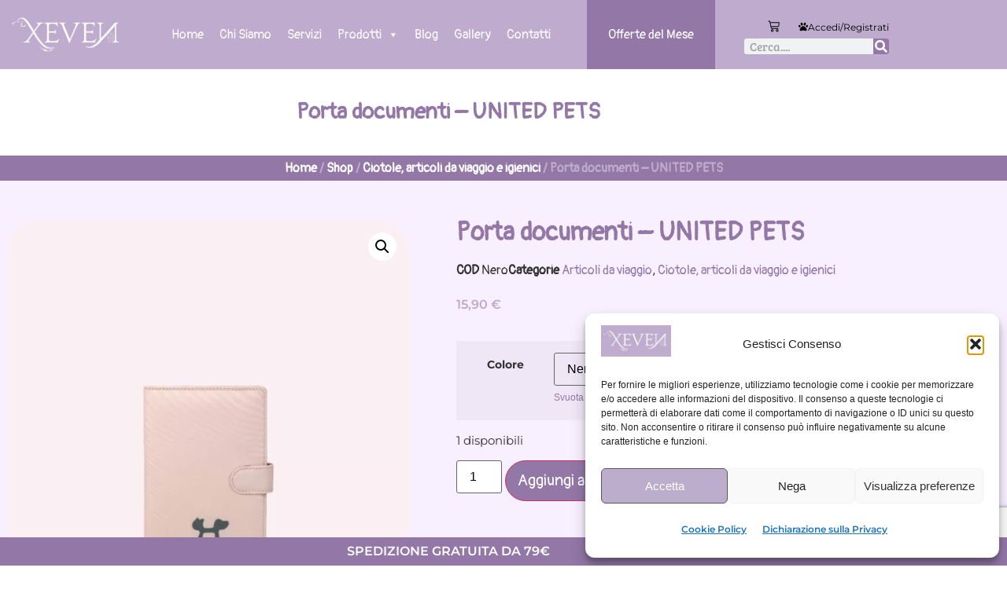

--- FILE ---
content_type: text/html; charset=UTF-8
request_url: https://www.xevenshop.it/negozio/porta-documenti-united-pets/
body_size: 60541
content:
<!doctype html>
<html lang="it-IT">
<head>
	<meta charset="UTF-8">
	<meta name="viewport" content="width=device-width, initial-scale=1">
	<link rel="profile" href="https://gmpg.org/xfn/11">
	
<!-- [BEGIN] Metadata added via All-Meta-Tags plugin by Space X-Chimp ( https://www.spacexchimp.com ) -->
<meta name="facebook-domain-verification" content="2qtlwp9zxrmn7m4y119lhqwttenjli" />
<div itemtype='http://schema.org/Product' itemscope>
                        <meta itemprop='name' content='Porta documenti &#8211; UNITED PETS' />
                        <meta itemprop='description' content='Portadocumenti per il libretto sanitario del tuo amico a 4 zampe, dotato di una tasca trasparente e una tasca a rete per contenere tutti i documenti necessari per i vostri viaggi. Lavabile a mano e realizzato in tessuti riciclati al 100% dalle bottiglie in PET. Disponibile in colore rosa o nero.' />
                        <meta itemprop='image' content='https://www.xevenshop.it/wp-content/uploads/2022/09/2782-scaled.jpg' />
                        <div itemprop='offers' itemscope itemtype='http://schema.org/Offer'>
                            <meta itemprop='price' content='15.90' />
                            <meta itemprop='priceCurrency' content='EUR' />
                        </div>
                    </div>
<!-- [END] Metadata added via All-Meta-Tags plugin by Space X-Chimp ( https://www.spacexchimp.com ) -->

<meta name='robots' content='index, follow, max-image-preview:large, max-snippet:-1, max-video-preview:-1' />
<meta name="dlm-version" content="5.1.7">
<!-- Google Tag Manager by PYS -->
    <script data-cfasync="false" data-pagespeed-no-defer>
	    window.dataLayerPYS = window.dataLayerPYS || [];
	</script>
<!-- End Google Tag Manager by PYS -->
	<!-- This site is optimized with the Yoast SEO plugin v26.8 - https://yoast.com/product/yoast-seo-wordpress/ -->
	<title>Porta documenti - UNITED PETS - Xeven</title>
	<link rel="canonical" href="https://www.xevenshop.it/negozio/porta-documenti-united-pets/" />
	<meta property="og:locale" content="it_IT" />
	<meta property="og:type" content="article" />
	<meta property="og:title" content="Porta documenti - UNITED PETS - Xeven" />
	<meta property="og:description" content="Portadocumenti per il libretto sanitario del tuo amico a 4 zampe, dotato di una tasca trasparente e una tasca a rete per contenere tutti i documenti necessari per i vostri viaggi. Lavabile a mano e realizzato in tessuti riciclati al 100% dalle bottiglie in PET. Disponibile in colore rosa o nero." />
	<meta property="og:url" content="https://www.xevenshop.it/negozio/porta-documenti-united-pets/" />
	<meta property="og:site_name" content="Xeven" />
	<meta property="article:modified_time" content="2022-10-26T15:08:29+00:00" />
	<meta property="og:image" content="https://www.xevenshop.it/wp-content/uploads/2022/09/2782-scaled.jpg" />
	<meta property="og:image:width" content="1992" />
	<meta property="og:image:height" content="2560" />
	<meta property="og:image:type" content="image/jpeg" />
	<meta name="twitter:card" content="summary_large_image" />
	<meta name="twitter:label1" content="Tempo di lettura stimato" />
	<meta name="twitter:data1" content="1 minuto" />
	<script type="application/ld+json" class="yoast-schema-graph">{"@context":"https://schema.org","@graph":[{"@type":"WebPage","@id":"https://www.xevenshop.it/negozio/porta-documenti-united-pets/","url":"https://www.xevenshop.it/negozio/porta-documenti-united-pets/","name":"Porta documenti - UNITED PETS - Xeven","isPartOf":{"@id":"https://www.xevenshop.it/#website"},"primaryImageOfPage":{"@id":"https://www.xevenshop.it/negozio/porta-documenti-united-pets/#primaryimage"},"image":{"@id":"https://www.xevenshop.it/negozio/porta-documenti-united-pets/#primaryimage"},"thumbnailUrl":"https://www.xevenshop.it/wp-content/uploads/2022/09/2782-scaled.jpg","datePublished":"2022-07-15T16:22:13+00:00","dateModified":"2022-10-26T15:08:29+00:00","breadcrumb":{"@id":"https://www.xevenshop.it/negozio/porta-documenti-united-pets/#breadcrumb"},"inLanguage":"it-IT","potentialAction":[{"@type":"ReadAction","target":["https://www.xevenshop.it/negozio/porta-documenti-united-pets/"]}]},{"@type":"ImageObject","inLanguage":"it-IT","@id":"https://www.xevenshop.it/negozio/porta-documenti-united-pets/#primaryimage","url":"https://www.xevenshop.it/wp-content/uploads/2022/09/2782-scaled.jpg","contentUrl":"https://www.xevenshop.it/wp-content/uploads/2022/09/2782-scaled.jpg","width":1992,"height":2560},{"@type":"BreadcrumbList","@id":"https://www.xevenshop.it/negozio/porta-documenti-united-pets/#breadcrumb","itemListElement":[{"@type":"ListItem","position":1,"name":"Shop","item":"https://www.xevenshop.it/"},{"@type":"ListItem","position":2,"name":"Shop","item":"https://www.xevenshop.it/negozio/"},{"@type":"ListItem","position":3,"name":"Porta documenti &#8211; UNITED PETS"}]},{"@type":"WebSite","@id":"https://www.xevenshop.it/#website","url":"https://www.xevenshop.it/","name":"Xeven","description":"Negozio specializzato per cani, Campogalliano","publisher":{"@id":"https://www.xevenshop.it/#organization"},"potentialAction":[{"@type":"SearchAction","target":{"@type":"EntryPoint","urlTemplate":"https://www.xevenshop.it/?s={search_term_string}"},"query-input":{"@type":"PropertyValueSpecification","valueRequired":true,"valueName":"search_term_string"}}],"inLanguage":"it-IT"},{"@type":"Organization","@id":"https://www.xevenshop.it/#organization","name":"Xeven","url":"https://www.xevenshop.it/","logo":{"@type":"ImageObject","inLanguage":"it-IT","@id":"https://www.xevenshop.it/#/schema/logo/image/","url":"https://www.xevenshop.it/wp-content/uploads/2022/10/logo-xeven.jpg","contentUrl":"https://www.xevenshop.it/wp-content/uploads/2022/10/logo-xeven.jpg","width":361,"height":163,"caption":"Xeven"},"image":{"@id":"https://www.xevenshop.it/#/schema/logo/image/"}}]}</script>
	<!-- / Yoast SEO plugin. -->


<script type='application/javascript'  id='pys-version-script'>console.log('PixelYourSite Free version 11.1.5.2');</script>

<link rel="alternate" type="application/rss+xml" title="Xeven &raquo; Feed" href="https://www.xevenshop.it/feed/" />
<link rel="alternate" title="oEmbed (JSON)" type="application/json+oembed" href="https://www.xevenshop.it/wp-json/oembed/1.0/embed?url=https%3A%2F%2Fwww.xevenshop.it%2Fnegozio%2Fporta-documenti-united-pets%2F" />
<link rel="alternate" title="oEmbed (XML)" type="text/xml+oembed" href="https://www.xevenshop.it/wp-json/oembed/1.0/embed?url=https%3A%2F%2Fwww.xevenshop.it%2Fnegozio%2Fporta-documenti-united-pets%2F&#038;format=xml" />
<style id='wp-img-auto-sizes-contain-inline-css'>
img:is([sizes=auto i],[sizes^="auto," i]){contain-intrinsic-size:3000px 1500px}
/*# sourceURL=wp-img-auto-sizes-contain-inline-css */
</style>
<style id='wp-emoji-styles-inline-css'>

	img.wp-smiley, img.emoji {
		display: inline !important;
		border: none !important;
		box-shadow: none !important;
		height: 1em !important;
		width: 1em !important;
		margin: 0 0.07em !important;
		vertical-align: -0.1em !important;
		background: none !important;
		padding: 0 !important;
	}
/*# sourceURL=wp-emoji-styles-inline-css */
</style>
<link rel='stylesheet' id='wp-block-library-css' href='https://www.xevenshop.it/wp-includes/css/dist/block-library/style.min.css?ver=6.9' media='all' />
<style id='mailster-form-style-inline-css'>
html.mailster-form-active,html.mailster-form-active body{overflow:hidden}body.single-mailster-form #wpadminbar,body.single-mailster-form #wpadminbar *{_visibility:visible}body.single-mailster-form:after,body.single-mailster-form:before{display:none}body.single-mailster-form>*{display:none!important}body.single-mailster-form{background:none;overflow:hidden}body.single-mailster-form .mailster-block-form-type-content:not(.foo){align-items:center;inset:0;bottom:0;display:flex!important;height:100%!important;justify-items:center;left:0;margin:0!important;max-height:100%!important;max-width:100%!important;overflow:auto;position:fixed;right:0;top:0;visibility:visible;width:100%!important;z-index:99998}body.single-mailster-form .mailster-block-form-type-content:not(.foo) form{background-color:#fff}body.single-mailster-form .mailster-block-form-type-content *{visibility:visible}.mailster-block-form-type-bar,.mailster-block-form-type-popup,.mailster-block-form-type-side{display:none;inset:0;bottom:0;height:100%!important;justify-content:center;left:0;margin:0!important;max-height:100%!important;max-width:100%!important;overflow:auto;pointer-events:none;position:fixed;right:0;top:0;visibility:visible;width:100%!important;z-index:99998}.mailster-block-form-type-bar .mailster-block-form,.mailster-block-form-type-popup .mailster-block-form,.mailster-block-form-type-side .mailster-block-form{background-color:#fff;max-width:98vw;width:50vw}.mailster-block-form-type-popup{bottom:0;left:0;right:0;top:0}.mailster-block-form-type-bar{background-color:#fff;bottom:unset}@media only screen and (min-width:1400px){.mailster-block-form-type-bar .mailster-block-form,.mailster-block-form-type-popup .mailster-block-form{max-width:900px}}@media only screen and (max-width:800px){.mailster-block-form-type-bar .mailster-block-form,.mailster-block-form-type-popup .mailster-block-form{max-height:100%;max-height:-webkit-fill-available;width:70vw}.wp-block-mailster-form-outside-wrapper form.wp-block-mailster-form-wrapper.mailster-block-form{flex-basis:100%;_max-width:98vw;_max-width:min(98vw,560px)}}@media only screen and (max-width:400px){.mailster-block-form-type-bar .mailster-block-form,.mailster-block-form-type-popup .mailster-block-form{width:95vw}}.mailster-block-form-type-popup{align-items:center;justify-content:center}.mailster-block-form-type-popup.active{display:flex;pointer-events:inherit}.mailster-block-form-type-bar.active{top:0}.mailster-block-form-type-bar.active,.mailster-block-form-type-side.active{display:flex;left:0;opacity:1;pointer-events:inherit;right:0;visibility:visible}.mailster-block-form-type-side.active{align-items:flex-end;bottom:0;justify-content:flex-end;pointer-events:none;position:fixed}.mailster-block-form-type-bar .mailster-block-form{width:100vw}.mailster-block-form-type-popup{background-color:rgba(0,0,0,.6);outline:none}@supports(backdrop-filter:blur(6px)){.mailster-block-form-type-popup{backdrop-filter:blur(6px)}}.mailster-block-form-type-content .mailster-block-form-close,.mailster-block-form-type-content .mailster-block-form-inner-close,.mailster-block-form-type-other .mailster-block-form-close,.mailster-block-form-type-other .mailster-block-form-inner-close{display:none}.mailster-block-form-type-popup .mailster-block-form-close{transform:translate(100%) scale(.8)}.mailster-block-form-type-bar .mailster-block-form-close{transform:translate(150%,120%)}.mailster-block-form-type-side .mailster-block-form-close{left:0;right:auto;transform:translate(-50%,-50%)}@media only screen and (max-width:800px){.mailster-block-form-type-popup .mailster-block-form-close{opacity:1;transform:translate(-20%,20%) scale(.8)}.mailster-block-form-type-popup .mailster-block-form-close svg path{fill:#fff;stroke:rgba(0,0,0,.8);stroke-width:10px}.is-light-bg.mailster-block-form-type-popup .mailster-block-form-close svg path{fill:#000;stroke:hsla(0,0%,100%,.8)}}@media only screen and (max-width:400px){.mailster-block-form-type-popup .mailster-block-form-close{height:30px;width:30px}}.wp-block-mailster-form-outside-wrapper-placeholder form:before{_background-color:#fff!important}.wp-block-mailster-form-outside-wrapper.mailster-block-form-type-content{margin-bottom:1em}.wp-block-mailster-form-outside-wrapper.active,.wp-block-mailster-form-outside-wrapper.mailster-block-form-type-content,.wp-block-mailster-form-outside-wrapper.mailster-block-form-type-other{display:flex}.wp-block-mailster-form-wrapper:before{background-repeat:no-repeat;bottom:0;left:0;position:absolute;right:0;top:0;z-index:-1}.mailster-block-form.wp-block-mailster-form-wrapper{flex-basis:100%;position:relative}.mailster-block-form.wp-block-mailster-form-wrapper h1,.mailster-block-form.wp-block-mailster-form-wrapper h2,.mailster-block-form.wp-block-mailster-form-wrapper h3,.mailster-block-form.wp-block-mailster-form-wrapper h4,.mailster-block-form.wp-block-mailster-form-wrapper h5,.mailster-block-form.wp-block-mailster-form-wrapper h6,.mailster-block-form.wp-block-mailster-form-wrapper ol,.mailster-block-form.wp-block-mailster-form-wrapper p,.mailster-block-form.wp-block-mailster-form-wrapper ul{font-weight:400;margin:0;overflow-wrap:break-word;padding:0;width:100%}.mailster-block-form.wp-block-mailster-form-wrapper ol,.mailster-block-form.wp-block-mailster-form-wrapper ul{list-style:none}.wp-block-mailster-form-outside-wrapper:not(.mailster-block-form-type-content) .mailster-block-form-inner{max-height:98vh;max-width:98vw;overflow-y:auto;scrollbar-width:none}.wp-block-mailster-form-outside-wrapper:not(.mailster-block-form-type-content) .wp-block-mailster-form-wrapper.loading .mailster-block-form-inner{overflow:unset}.wp-block-mailster-form-outside-wrapper:not(.mailster-block-form-type-content) .mailster-block-form-inner::-webkit-scrollbar{display:none}.mailster-block-form.wp-block-mailster-form-wrapper .mailster-block-form-inner,.mailster-block-form.wp-block-mailster-form-wrapper .mailster-block-form-inner .wp-block-column,.mailster-block-form.wp-block-mailster-form-wrapper .mailster-block-form-inner .wp-block-group__inner-container{align-items:flex-end;display:flex;flex-basis:100%;flex-grow:0;_flex-shrink:0;flex-wrap:wrap;justify-content:space-between;pointer-events:all;position:relative;text-align:left}.mailster-block-form.wp-block-mailster-form-wrapper .mailster-block-form-inner>*{width:100%}.mailster-block-form.wp-block-mailster-form-wrapper .mailster-block-form-inner>div{position:relative}.mailster-block-form.wp-block-mailster-form-wrapper .mailster-block-form-inner fieldset{border:0;margin:0;min-width:0;padding:0}.mailster-block-form.wp-block-mailster-form-wrapper .mailster-block-form-inner fieldset legend{display:none}.mailster-block-form.wp-block-mailster-form-wrapper .mailster-block-form-inner .wp-block-spacer{min-width:1px}.mailster-block-form.wp-block-mailster-form-wrapper .mailster-block-form-inner .mailster-show-label legend{display:block}.mailster-block-form.wp-block-mailster-form-wrapper .mailster-block-form-inner .wp-block.wp-block.wp-block.wp-block.wp-block:not(.mailster-wrapper){margin:0;max-width:100%;width:100%}.mailster-block-form.wp-block-mailster-form-wrapper .mailster-block-form-inner .mailster-block-form-inner-close{cursor:pointer}.mailster-block-form.wp-block-mailster-form-wrapper .mailster-block-form-inner .submit-button{cursor:pointer;display:inline-block;text-decoration:none;width:100%}.mailster-block-form.wp-block-mailster-form-wrapper .mailster-block-form-inner .mailster-block-form-info>div{box-sizing:border-box;margin-bottom:0;padding:.5rem 1rem}.mailster-block-form.wp-block-mailster-form-wrapper .mailster-block-form-inner .wp-block-columns{gap:0;margin:0;padding:0}.mailster-block-form.wp-block-mailster-form-wrapper .mailster-block-form-inner .wp-block-columns .wp-block-column{align-items:inherit;gap:0}.mailster-block-form.wp-block-mailster-form-wrapper .mailster-block-form-inner .wp-block-columns .wp-block-column.is-vertically-aligned-top{align-self:flex-start}.mailster-block-form.wp-block-mailster-form-wrapper .mailster-block-form-inner .wp-block-columns .wp-block-column.is-vertically-aligned-center{align-self:center}.mailster-block-form.wp-block-mailster-form-wrapper .mailster-block-form-inner .wp-block-columns .wp-block-column.is-vertically-aligned-bottom{align-self:flex-end}.mailster-block-form.wp-block-mailster-form-wrapper .mailster-block-form-inner .wp-block-columns .wp-block-cover{flex-basis:100%;min-height:430px}.mailster-block-form.wp-block-mailster-form-wrapper .mailster-block-form-inner .wp-block-group{align-content:space-around;gap:0;margin:0;padding:0}.mailster-block-form.wp-block-mailster-form-wrapper .mailster-block-form-inner .wp-block-group .wp-block-group__inner-container{gap:0}.mailster-block-form.wp-block-mailster-form-wrapper .mailster-block-form-inner .wp-block-group .wp-block-cover{min-height:430px}.mailster-block-form.wp-block-mailster-form-wrapper .mailster-block-form-inner .mailster-wrapper{align-self:baseline;display:flex;display:inline-flex;flex-wrap:wrap;margin:0;max-width:100%;position:relative;width:100%}.mailster-block-form.wp-block-mailster-form-wrapper .mailster-block-form-inner .mailster-wrapper input.input,.mailster-block-form.wp-block-mailster-form-wrapper .mailster-block-form-inner .mailster-wrapper input[type=submit],.mailster-block-form.wp-block-mailster-form-wrapper .mailster-block-form-inner .mailster-wrapper select.input,.mailster-block-form.wp-block-mailster-form-wrapper .mailster-block-form-inner .mailster-wrapper textarea.input{box-sizing:content-box;box-sizing:border-box;margin:0;max-width:100%;text-overflow:ellipsis;width:120%;width:100%}.mailster-block-form.wp-block-mailster-form-wrapper .mailster-block-form-inner .mailster-wrapper input[type=submit]{font:inherit}.mailster-block-form.wp-block-mailster-form-wrapper .mailster-block-form-inner .mailster-wrapper ::-webkit-datetime-edit{line-height:.9em;line-height:155%;overflow:visible}.mailster-block-form.wp-block-mailster-form-wrapper .mailster-block-form-inner .mailster-wrapper .mailster-wrapper-options{display:block}.mailster-block-form.wp-block-mailster-form-wrapper .mailster-block-form-inner .mailster-wrapper._mailster-wrapper-type-submit{margin:0}.mailster-block-form.wp-block-mailster-form-wrapper .mailster-block-form-inner .mailster-wrapper:last-child{margin-bottom:0}.mailster-block-form-close{animation:mailster-showlate 1.5s linear 1;background:none!important;border:none;cursor:pointer;height:25px;opacity:.5;padding:0;position:absolute;right:0;text-decoration:none;top:0;transition:all .2s;-webkit-user-select:none;-moz-user-select:none;user-select:none;width:25px;z-index:1000}.mailster-block-form-close svg{height:100%;overflow:visible;paint-order:stroke;width:100%}.mailster-block-form-close svg path{fill:#000}.is-dark-bg .mailster-block-form-close svg path{fill:#fff}.is-light-bg .mailster-block-form-close svg path{fill:#000}.mailster-block-form-close:focus,.mailster-block-form-close:hover{opacity:1;outline-offset:unset}.mailster-block-form{max-width:100vw;position:relative;z-index:1}.mailster-block-form .mailster-block-form-info{display:none;flex-basis:100%;max-width:100%;transition:all 2.2s}.mailster-block-form .mailster-block-form-info .mailster-block-form-info-extra span{display:block}.mailster-block-form .mailster-block-form-info.is-error,.mailster-block-form .mailster-block-form-info.is-success{animation:mailster-info .2s ease-in-out 1;display:block}.mailster-block-form .mailster-block-form-info .mailster-block-form-info-error,.mailster-block-form .mailster-block-form-info .mailster-block-form-info-success{display:none}.mailster-block-form .mailster-block-form-info.is-error .mailster-block-form-info-error,.mailster-block-form .mailster-block-form-info.is-success .mailster-block-form-info-success{display:block}.mailster-block-form .mailster-block-form-info-success{background-color:#6fbf4d;background-color:var(--mailster--color--success-background,#6fbf4d);color:#fff;color:var(--mailster--color--success,#fff)}.mailster-block-form .mailster-block-form-info-error{background-color:#bf4d4d;background-color:var(--mailster--color--error-background,#bf4d4d);color:#fff;color:var(--mailster--color--error,#fff)}.mailster-block-form .mailster-wrapper.is-error input,.mailster-block-form .mailster-wrapper.is-error select,.mailster-block-form .mailster-wrapper.is-error textarea{border-color:var(--mailster--color--error-background,#bf4d4d);outline:2px solid var(--mailster--color--error-background,#bf4d4d);outline-offset:-2px}.mailster-block-form .mailster-wrapper-required.mailster-wrapper-asterisk label.mailster-label:after{color:#bf4d4d;color:var(--wp--preset--color--vivid-red,#bf4d4d);content:"*";display:inline-block;padding-left:.2rem;padding-right:.2rem}.mailster-block-form .mailster-wrapper-required.mailster-wrapper-asterisk .mailster-group-radio label.mailster-label:after{_content:"";display:none}.mailster-block-form label.mailster-label{align-items:center;display:flex;margin:initial}.mailster-block-form .mailster-wrapper-inline.mailster-wrapper-type-textarea label.mailster-label{align-items:baseline;top:.6em}.mailster-block-form .mailster-wrapper.mailster-wrapper-type-textarea textarea{max-height:100vh;min-height:4em;resize:vertical}.mailster-block-form .mailster-wrapper-inline label.mailster-label{align-items:center;bottom:0;left:0;overflow:hidden;padding-left:1rem;padding-right:1rem;pointer-events:none;position:absolute;right:0;text-overflow:ellipsis;top:0;white-space:nowrap}.mailster-block-form .mailster-wrapper-inline input.input:not(:-moz-placeholder)+label.mailster-label,.mailster-block-form .mailster-wrapper-inline textarea.input:not(:-moz-placeholder)+label.mailster-label{display:none}.mailster-block-form .mailster-wrapper-inline input.input:focus+label.mailster-label,.mailster-block-form .mailster-wrapper-inline input.input:not(:placeholder-shown)+label.mailster-label,.mailster-block-form .mailster-wrapper-inline textarea.input:focus+label.mailster-label,.mailster-block-form .mailster-wrapper-inline textarea.input:not(:placeholder-shown)+label.mailster-label{display:none}.mailster-block-form .mailster-wrapper-inline textarea.input input.input::-moz-placeholder,.mailster-block-form .mailster-wrapper-inline textarea.input::-moz-placeholder{visibility:hidden}.mailster-block-form .mailster-wrapper-inline textarea.input input.input::placeholder,.mailster-block-form .mailster-wrapper-inline textarea.input::placeholder{visibility:hidden}.mailster-block-form .mailster-wrapper-inline input.input::-moz-placeholder,.mailster-block-form .mailster-wrapper-inline textarea.input::-moz-placeholder{color:transparent}.mailster-block-form .mailster-wrapper-inline input.input::placeholder,.mailster-block-form .mailster-wrapper-inline textarea.input::placeholder{color:transparent}.mailster-block-form .mailster-wrapper-inline.mailster-wrapper-type-radio label.mailster-label{display:none}.mailster-block-form .mailster-wrapper-type-radio label{_white-space:nowrap}.mailster-block-form .mailster-wrapper-inline.mailster-wrapper-type-dropdown label.mailster-label{display:none}.mailster-block-form .mailster-group{display:flex;_flex-wrap:wrap}.mailster-block-form .mailster-group .mailster-label{cursor:pointer;display:initial;margin:0;padding-left:.5rem;padding-right:.5rem;vertical-align:baseline}.mailster-block-form .mailster-label+.mailster-group{_padding-left:1rem;_padding-right:1rem}.mailster-block-form .mailster-wrapper .mailster-group{align-items:center;_display:block;_padding-right:.5em}.mailster-block-form .mailster-wrapper .mailster-group input{flex-shrink:0}.mailster-block-form .mailster-wrapper-is-vertical .mailster-group{align-items:center;padding-left:inherit;padding-right:inherit;_width:100%}.mailster-block-form .mailster-wrapper-is-vertical>fieldset{display:flex}.mailster-block-form .mailster-block-form-inner .mailster-wrapper-label-align-left,.mailster-block-form .mailster-block-form-inner .mailster-wrapper-label-align-left label.mailster-label{justify-content:flex-start}.mailster-block-form .mailster-block-form-inner .mailster-wrapper-label-align-left .submit-button{text-align:left}.mailster-block-form .mailster-block-form-inner .mailster-wrapper-label-align-center,.mailster-block-form .mailster-block-form-inner .mailster-wrapper-label-align-center label.mailster-label{justify-content:center}.mailster-block-form .mailster-block-form-inner .mailster-wrapper-label-align-center .submit-button{text-align:center}.mailster-block-form .mailster-block-form-inner .mailster-wrapper-label-align-right,.mailster-block-form .mailster-block-form-inner .mailster-wrapper-label-align-right label.mailster-label{justify-content:flex-end}.mailster-block-form .mailster-block-form-inner .mailster-wrapper-label-align-right .submit-button{text-align:right}.mailster-block-form .mailster-block-form-inner .mailster-wrapper.mailster-wrapper-justify-left{margin-right:auto}.mailster-block-form .mailster-block-form-inner .mailster-wrapper.mailster-wrapper-justify-center{margin-left:auto;margin-right:auto}.mailster-block-form .mailster-block-form-inner .mailster-wrapper.mailster-wrapper-justify-right{margin-left:auto}.mailster-block-form .mailster-block-form-inner .mailster-wrapper-align-left .input{text-align:left}.mailster-block-form .mailster-block-form-inner .mailster-wrapper-align-left .mailster-group{justify-content:flex-start}.mailster-block-form .mailster-block-form-inner .mailster-wrapper-align-left .submit-button{text-align:left}.mailster-block-form .mailster-block-form-inner .mailster-wrapper-align-center .input{text-align:center}.mailster-block-form .mailster-block-form-inner .mailster-wrapper-align-center .mailster-group{justify-content:center}.mailster-block-form .mailster-block-form-inner .mailster-wrapper-align-center .submit-button{text-align:center}.mailster-block-form .mailster-block-form-inner .mailster-wrapper-align-right .input{text-align:right}.mailster-block-form .mailster-block-form-inner .mailster-wrapper-align-right .mailster-group{justify-content:flex-end}.mailster-block-form .mailster-block-form-inner .mailster-wrapper-align-right .submit-button{text-align:right}.mailster-block-form .mailster-wrapper-is-vertical .mailster-group>label,.mailster-block-form .mailster-wrapper-is-vertical .mailster-label{_width:100%}.mailster-block-form .mailster-wrapper input[type=checkbox],.mailster-block-form .mailster-wrapper input[type=radio]{margin:initial;vertical-align:middle}.mailster-block-form .mailster-wrapper span{_padding-left:.5rem;_padding-right:.5rem;_vertical-align:middle}.mailster-block-form .mailster-wrapper.wp-block-mailster-gdpr{align-items:center}.mailster-block-form .mailster-wrapper-type-radio label.mailster-label{width:100%}@media only screen and (max-width:400px){.mailster-block-form.wp-block-mailster-form-wrapper .mailster-wrapper{min-width:100%}}.mailster-block-form.has-errors .mailster-block-form-inner .mailster-block-form-info{height:auto;transform:scale(1)}.mailster-block-form.has-errors .mailster-block-form-inner .mailster-block-form-info .mailster-block-form-info-error{display:block}.mailster-block-form.has-errors .mailster-block-form-inner .is-error{animation:mailster-shake .3s linear 1}@media(prefers-reduced-motion){.mailster-block-form.has-errors .mailster-block-form-inner .is-error{animation:none}}.mailster-block-form.has-success .mailster-block-form-inner .mailster-block-form-info{height:auto;transform:scale(1)}.mailster-block-form.has-success .mailster-block-form-inner .mailster-block-form-info .mailster-block-form-info-success{display:block}.mailster-block-form.completed .mailster-block-form-inner .mailster-wrapper:not(.wp-block-mailster-messages){opacity:.8;pointer-events:none}.mailster-block-form.wp-block-mailster-form-wrapper{transition:transform .1s}.mailster-block-form.wp-block-mailster-form-wrapper.loading:not(.silent){__transform:scale(.98);_opacity:.8}.mailster-block-form.wp-block-mailster-form-wrapper.loading .wp-block-mailster-field-submit:before{animation:mailster-loading 5.5s linear infinite;background-image:linear-gradient(45deg,hsla(0,0%,98%,0) 25%,hsla(0,0%,88%,.145) 0,hsla(0,0%,88%,.145) 50%,hsla(0,0%,98%,0) 0,hsla(0,0%,98%,0) 75%,hsla(0,0%,88%,.145) 0,hsla(0,0%,88%,.145));background-size:56.57px 56.57px;content:"";height:100%;pointer-events:none;position:absolute;width:100%;z-index:1}@keyframes mailster-loading{0%{background-position:800px 0}}.wp-block-mailster-form-outside-wrapper.closing{opacity:0;pointer-events:none;transition:opacity 1s}.wp-block-mailster-form-outside-wrapper.closing .mailster-block-form{opacity:0;transition:opacity .1s}.wp-block-mailster-form-outside-wrapper.has-animation{animation:mailster-fadein .2s ease-in-out 1}.wp-block-mailster-form-outside-wrapper.has-animation.animation-fadein .mailster-block-form{animation:mailster-fadein 1s ease-in-out 1}.wp-block-mailster-form-outside-wrapper.has-animation.animation-shake .mailster-block-form{animation:mailster-shake .5s ease-in-out 1}.wp-block-mailster-form-outside-wrapper.has-animation.animation-heartbeat .mailster-block-form{animation:mailster-heartbeat 1s ease-in-out 1}.wp-block-mailster-form-outside-wrapper.has-animation.animation-swing .mailster-block-form{animation:mailster-swing 1s ease-in-out 1;transform-origin:top center}.wp-block-mailster-form-outside-wrapper.has-animation.animation-tada .mailster-block-form{animation:mailster-tada 1s ease-in-out 1}.wp-block-mailster-form-outside-wrapper.has-animation.animation-wobble .mailster-block-form{animation:mailster-wobble .8s ease-in-out 1}@media(prefers-reduced-motion){.wp-block-mailster-form-outside-wrapper.has-animation .mailster-block-form{animation:none!important}}@keyframes mailster-info{0%{opacity:0;transform:scale(.8)}to{opacity:1;transform:scale(1)}}@keyframes mailster-fadein{0%{opacity:0}to{opacity:1}}@keyframes mailster-showlate{0%,90%{opacity:0}to{opacity:.5}}@keyframes mailster-shake{0%,to{transform:translateZ(0)}10%,50%,90%{transform:translate3d(-6px,0,0)}30%,70%{transform:translate3d(6px,0,0)}}@keyframes mailster-swing{20%{transform:rotate(15deg)}40%{transform:rotate(-10deg)}60%{transform:rotate(5deg)}80%{transform:rotate(-5deg)}to{transform:rotate(0deg)}}@keyframes mailster-heartbeat{0%,28%,70%{transform:scale(1)}14%,42%{transform:scale(1.1)}}@keyframes mailster-tada{0%{transform:scaleX(1)}10%,20%{transform:scale3d(.9,.9,.9) rotate(-3deg)}30%,50%,70%,90%{transform:scale3d(1.1,1.1,1.1) rotate(3deg)}40%,60%,80%{transform:scale3d(1.1,1.1,1.1) rotate(-3deg)}to{transform:scaleX(1)}}@keyframes mailster-wobble{0%{transform:translateZ(0)}15%{transform:translate3d(-25%,0,0) rotate(-5deg)}30%{transform:translate3d(20%,0,0) rotate(3deg)}45%{transform:translate3d(-15%,0,0) rotate(-3deg)}60%{transform:translate3d(10%,0,0) rotate(2deg)}75%{transform:translate3d(-5%,0,0) rotate(-1deg)}to{transform:translateZ(0)}}

/*# sourceURL=https://www.xevenshop.it/wp-content/plugins/mailster/build/form/style-index.css */
</style>
<link data-minify="1" rel='stylesheet' id='yith-wcbr-css' href='https://www.xevenshop.it/wp-content/cache/min/1/wp-content/plugins/yith-woocommerce-brands-add-on-premium/assets/css/yith-wcbr.css?ver=1769580110' media='all' />
<link data-minify="1" rel='stylesheet' id='jquery-swiper-css' href='https://www.xevenshop.it/wp-content/cache/min/1/wp-content/plugins/yith-woocommerce-brands-add-on-premium/assets/css/swiper.css?ver=1769580110' media='all' />
<link data-minify="1" rel='stylesheet' id='select2-css' href='https://www.xevenshop.it/wp-content/cache/min/1/wp-content/plugins/woocommerce/assets/css/select2.css?ver=1769580110' media='all' />
<link data-minify="1" rel='stylesheet' id='yith-wcbr-shortcode-css' href='https://www.xevenshop.it/wp-content/cache/background-css/1/www.xevenshop.it/wp-content/cache/min/1/wp-content/plugins/yith-woocommerce-brands-add-on-premium/assets/css/yith-wcbr-shortcode.css?ver=1769580110&wpr_t=1769728093' media='all' />
<link data-minify="1" rel='stylesheet' id='jet-engine-frontend-css' href='https://www.xevenshop.it/wp-content/cache/min/1/wp-content/plugins/jet-engine/assets/css/frontend.css?ver=1769580110' media='all' />
<style id='global-styles-inline-css'>
:root{--wp--preset--aspect-ratio--square: 1;--wp--preset--aspect-ratio--4-3: 4/3;--wp--preset--aspect-ratio--3-4: 3/4;--wp--preset--aspect-ratio--3-2: 3/2;--wp--preset--aspect-ratio--2-3: 2/3;--wp--preset--aspect-ratio--16-9: 16/9;--wp--preset--aspect-ratio--9-16: 9/16;--wp--preset--color--black: #000000;--wp--preset--color--cyan-bluish-gray: #abb8c3;--wp--preset--color--white: #ffffff;--wp--preset--color--pale-pink: #f78da7;--wp--preset--color--vivid-red: #cf2e2e;--wp--preset--color--luminous-vivid-orange: #ff6900;--wp--preset--color--luminous-vivid-amber: #fcb900;--wp--preset--color--light-green-cyan: #7bdcb5;--wp--preset--color--vivid-green-cyan: #00d084;--wp--preset--color--pale-cyan-blue: #8ed1fc;--wp--preset--color--vivid-cyan-blue: #0693e3;--wp--preset--color--vivid-purple: #9b51e0;--wp--preset--gradient--vivid-cyan-blue-to-vivid-purple: linear-gradient(135deg,rgb(6,147,227) 0%,rgb(155,81,224) 100%);--wp--preset--gradient--light-green-cyan-to-vivid-green-cyan: linear-gradient(135deg,rgb(122,220,180) 0%,rgb(0,208,130) 100%);--wp--preset--gradient--luminous-vivid-amber-to-luminous-vivid-orange: linear-gradient(135deg,rgb(252,185,0) 0%,rgb(255,105,0) 100%);--wp--preset--gradient--luminous-vivid-orange-to-vivid-red: linear-gradient(135deg,rgb(255,105,0) 0%,rgb(207,46,46) 100%);--wp--preset--gradient--very-light-gray-to-cyan-bluish-gray: linear-gradient(135deg,rgb(238,238,238) 0%,rgb(169,184,195) 100%);--wp--preset--gradient--cool-to-warm-spectrum: linear-gradient(135deg,rgb(74,234,220) 0%,rgb(151,120,209) 20%,rgb(207,42,186) 40%,rgb(238,44,130) 60%,rgb(251,105,98) 80%,rgb(254,248,76) 100%);--wp--preset--gradient--blush-light-purple: linear-gradient(135deg,rgb(255,206,236) 0%,rgb(152,150,240) 100%);--wp--preset--gradient--blush-bordeaux: linear-gradient(135deg,rgb(254,205,165) 0%,rgb(254,45,45) 50%,rgb(107,0,62) 100%);--wp--preset--gradient--luminous-dusk: linear-gradient(135deg,rgb(255,203,112) 0%,rgb(199,81,192) 50%,rgb(65,88,208) 100%);--wp--preset--gradient--pale-ocean: linear-gradient(135deg,rgb(255,245,203) 0%,rgb(182,227,212) 50%,rgb(51,167,181) 100%);--wp--preset--gradient--electric-grass: linear-gradient(135deg,rgb(202,248,128) 0%,rgb(113,206,126) 100%);--wp--preset--gradient--midnight: linear-gradient(135deg,rgb(2,3,129) 0%,rgb(40,116,252) 100%);--wp--preset--font-size--small: 13px;--wp--preset--font-size--medium: 20px;--wp--preset--font-size--large: 36px;--wp--preset--font-size--x-large: 42px;--wp--preset--spacing--20: 0.44rem;--wp--preset--spacing--30: 0.67rem;--wp--preset--spacing--40: 1rem;--wp--preset--spacing--50: 1.5rem;--wp--preset--spacing--60: 2.25rem;--wp--preset--spacing--70: 3.38rem;--wp--preset--spacing--80: 5.06rem;--wp--preset--shadow--natural: 6px 6px 9px rgba(0, 0, 0, 0.2);--wp--preset--shadow--deep: 12px 12px 50px rgba(0, 0, 0, 0.4);--wp--preset--shadow--sharp: 6px 6px 0px rgba(0, 0, 0, 0.2);--wp--preset--shadow--outlined: 6px 6px 0px -3px rgb(255, 255, 255), 6px 6px rgb(0, 0, 0);--wp--preset--shadow--crisp: 6px 6px 0px rgb(0, 0, 0);}:root { --wp--style--global--content-size: 800px;--wp--style--global--wide-size: 1200px; }:where(body) { margin: 0; }.wp-site-blocks > .alignleft { float: left; margin-right: 2em; }.wp-site-blocks > .alignright { float: right; margin-left: 2em; }.wp-site-blocks > .aligncenter { justify-content: center; margin-left: auto; margin-right: auto; }:where(.wp-site-blocks) > * { margin-block-start: 24px; margin-block-end: 0; }:where(.wp-site-blocks) > :first-child { margin-block-start: 0; }:where(.wp-site-blocks) > :last-child { margin-block-end: 0; }:root { --wp--style--block-gap: 24px; }:root :where(.is-layout-flow) > :first-child{margin-block-start: 0;}:root :where(.is-layout-flow) > :last-child{margin-block-end: 0;}:root :where(.is-layout-flow) > *{margin-block-start: 24px;margin-block-end: 0;}:root :where(.is-layout-constrained) > :first-child{margin-block-start: 0;}:root :where(.is-layout-constrained) > :last-child{margin-block-end: 0;}:root :where(.is-layout-constrained) > *{margin-block-start: 24px;margin-block-end: 0;}:root :where(.is-layout-flex){gap: 24px;}:root :where(.is-layout-grid){gap: 24px;}.is-layout-flow > .alignleft{float: left;margin-inline-start: 0;margin-inline-end: 2em;}.is-layout-flow > .alignright{float: right;margin-inline-start: 2em;margin-inline-end: 0;}.is-layout-flow > .aligncenter{margin-left: auto !important;margin-right: auto !important;}.is-layout-constrained > .alignleft{float: left;margin-inline-start: 0;margin-inline-end: 2em;}.is-layout-constrained > .alignright{float: right;margin-inline-start: 2em;margin-inline-end: 0;}.is-layout-constrained > .aligncenter{margin-left: auto !important;margin-right: auto !important;}.is-layout-constrained > :where(:not(.alignleft):not(.alignright):not(.alignfull)){max-width: var(--wp--style--global--content-size);margin-left: auto !important;margin-right: auto !important;}.is-layout-constrained > .alignwide{max-width: var(--wp--style--global--wide-size);}body .is-layout-flex{display: flex;}.is-layout-flex{flex-wrap: wrap;align-items: center;}.is-layout-flex > :is(*, div){margin: 0;}body .is-layout-grid{display: grid;}.is-layout-grid > :is(*, div){margin: 0;}body{padding-top: 0px;padding-right: 0px;padding-bottom: 0px;padding-left: 0px;}a:where(:not(.wp-element-button)){text-decoration: underline;}:root :where(.wp-element-button, .wp-block-button__link){background-color: #32373c;border-width: 0;color: #fff;font-family: inherit;font-size: inherit;font-style: inherit;font-weight: inherit;letter-spacing: inherit;line-height: inherit;padding-top: calc(0.667em + 2px);padding-right: calc(1.333em + 2px);padding-bottom: calc(0.667em + 2px);padding-left: calc(1.333em + 2px);text-decoration: none;text-transform: inherit;}.has-black-color{color: var(--wp--preset--color--black) !important;}.has-cyan-bluish-gray-color{color: var(--wp--preset--color--cyan-bluish-gray) !important;}.has-white-color{color: var(--wp--preset--color--white) !important;}.has-pale-pink-color{color: var(--wp--preset--color--pale-pink) !important;}.has-vivid-red-color{color: var(--wp--preset--color--vivid-red) !important;}.has-luminous-vivid-orange-color{color: var(--wp--preset--color--luminous-vivid-orange) !important;}.has-luminous-vivid-amber-color{color: var(--wp--preset--color--luminous-vivid-amber) !important;}.has-light-green-cyan-color{color: var(--wp--preset--color--light-green-cyan) !important;}.has-vivid-green-cyan-color{color: var(--wp--preset--color--vivid-green-cyan) !important;}.has-pale-cyan-blue-color{color: var(--wp--preset--color--pale-cyan-blue) !important;}.has-vivid-cyan-blue-color{color: var(--wp--preset--color--vivid-cyan-blue) !important;}.has-vivid-purple-color{color: var(--wp--preset--color--vivid-purple) !important;}.has-black-background-color{background-color: var(--wp--preset--color--black) !important;}.has-cyan-bluish-gray-background-color{background-color: var(--wp--preset--color--cyan-bluish-gray) !important;}.has-white-background-color{background-color: var(--wp--preset--color--white) !important;}.has-pale-pink-background-color{background-color: var(--wp--preset--color--pale-pink) !important;}.has-vivid-red-background-color{background-color: var(--wp--preset--color--vivid-red) !important;}.has-luminous-vivid-orange-background-color{background-color: var(--wp--preset--color--luminous-vivid-orange) !important;}.has-luminous-vivid-amber-background-color{background-color: var(--wp--preset--color--luminous-vivid-amber) !important;}.has-light-green-cyan-background-color{background-color: var(--wp--preset--color--light-green-cyan) !important;}.has-vivid-green-cyan-background-color{background-color: var(--wp--preset--color--vivid-green-cyan) !important;}.has-pale-cyan-blue-background-color{background-color: var(--wp--preset--color--pale-cyan-blue) !important;}.has-vivid-cyan-blue-background-color{background-color: var(--wp--preset--color--vivid-cyan-blue) !important;}.has-vivid-purple-background-color{background-color: var(--wp--preset--color--vivid-purple) !important;}.has-black-border-color{border-color: var(--wp--preset--color--black) !important;}.has-cyan-bluish-gray-border-color{border-color: var(--wp--preset--color--cyan-bluish-gray) !important;}.has-white-border-color{border-color: var(--wp--preset--color--white) !important;}.has-pale-pink-border-color{border-color: var(--wp--preset--color--pale-pink) !important;}.has-vivid-red-border-color{border-color: var(--wp--preset--color--vivid-red) !important;}.has-luminous-vivid-orange-border-color{border-color: var(--wp--preset--color--luminous-vivid-orange) !important;}.has-luminous-vivid-amber-border-color{border-color: var(--wp--preset--color--luminous-vivid-amber) !important;}.has-light-green-cyan-border-color{border-color: var(--wp--preset--color--light-green-cyan) !important;}.has-vivid-green-cyan-border-color{border-color: var(--wp--preset--color--vivid-green-cyan) !important;}.has-pale-cyan-blue-border-color{border-color: var(--wp--preset--color--pale-cyan-blue) !important;}.has-vivid-cyan-blue-border-color{border-color: var(--wp--preset--color--vivid-cyan-blue) !important;}.has-vivid-purple-border-color{border-color: var(--wp--preset--color--vivid-purple) !important;}.has-vivid-cyan-blue-to-vivid-purple-gradient-background{background: var(--wp--preset--gradient--vivid-cyan-blue-to-vivid-purple) !important;}.has-light-green-cyan-to-vivid-green-cyan-gradient-background{background: var(--wp--preset--gradient--light-green-cyan-to-vivid-green-cyan) !important;}.has-luminous-vivid-amber-to-luminous-vivid-orange-gradient-background{background: var(--wp--preset--gradient--luminous-vivid-amber-to-luminous-vivid-orange) !important;}.has-luminous-vivid-orange-to-vivid-red-gradient-background{background: var(--wp--preset--gradient--luminous-vivid-orange-to-vivid-red) !important;}.has-very-light-gray-to-cyan-bluish-gray-gradient-background{background: var(--wp--preset--gradient--very-light-gray-to-cyan-bluish-gray) !important;}.has-cool-to-warm-spectrum-gradient-background{background: var(--wp--preset--gradient--cool-to-warm-spectrum) !important;}.has-blush-light-purple-gradient-background{background: var(--wp--preset--gradient--blush-light-purple) !important;}.has-blush-bordeaux-gradient-background{background: var(--wp--preset--gradient--blush-bordeaux) !important;}.has-luminous-dusk-gradient-background{background: var(--wp--preset--gradient--luminous-dusk) !important;}.has-pale-ocean-gradient-background{background: var(--wp--preset--gradient--pale-ocean) !important;}.has-electric-grass-gradient-background{background: var(--wp--preset--gradient--electric-grass) !important;}.has-midnight-gradient-background{background: var(--wp--preset--gradient--midnight) !important;}.has-small-font-size{font-size: var(--wp--preset--font-size--small) !important;}.has-medium-font-size{font-size: var(--wp--preset--font-size--medium) !important;}.has-large-font-size{font-size: var(--wp--preset--font-size--large) !important;}.has-x-large-font-size{font-size: var(--wp--preset--font-size--x-large) !important;}
:root :where(.wp-block-pullquote){font-size: 1.5em;line-height: 1.6;}
/*# sourceURL=global-styles-inline-css */
</style>
<link rel='stylesheet' id='photoswipe-css' href='https://www.xevenshop.it/wp-content/cache/background-css/1/www.xevenshop.it/wp-content/plugins/woocommerce/assets/css/photoswipe/photoswipe.min.css?ver=10.4.3&wpr_t=1769728093' media='all' />
<link rel='stylesheet' id='photoswipe-default-skin-css' href='https://www.xevenshop.it/wp-content/cache/background-css/1/www.xevenshop.it/wp-content/plugins/woocommerce/assets/css/photoswipe/default-skin/default-skin.min.css?ver=10.4.3&wpr_t=1769728093' media='all' />
<link data-minify="1" rel='stylesheet' id='woocommerce-layout-css' href='https://www.xevenshop.it/wp-content/cache/min/1/wp-content/plugins/woocommerce/assets/css/woocommerce-layout.css?ver=1769580110' media='all' />
<link data-minify="1" rel='stylesheet' id='woocommerce-smallscreen-css' href='https://www.xevenshop.it/wp-content/cache/min/1/wp-content/plugins/woocommerce/assets/css/woocommerce-smallscreen.css?ver=1769580110' media='only screen and (max-width: 768px)' />
<link data-minify="1" rel='stylesheet' id='woocommerce-general-css' href='https://www.xevenshop.it/wp-content/cache/background-css/1/www.xevenshop.it/wp-content/cache/min/1/wp-content/plugins/woocommerce/assets/css/woocommerce.css?ver=1769580110&wpr_t=1769728093' media='all' />
<style id='woocommerce-inline-inline-css'>
.woocommerce form .form-row .required { visibility: visible; }
/*# sourceURL=woocommerce-inline-inline-css */
</style>
<link data-minify="1" rel='stylesheet' id='wt-smart-coupon-for-woo-css' href='https://www.xevenshop.it/wp-content/cache/min/1/wp-content/plugins/wt-smart-coupons-for-woocommerce/public/css/wt-smart-coupon-public.css?ver=1769580111' media='all' />
<link rel='stylesheet' id='cmplz-general-css' href='https://www.xevenshop.it/wp-content/plugins/complianz-gdpr-premium/assets/css/cookieblocker.min.css?ver=1762063250' media='all' />
<link data-minify="1" rel='stylesheet' id='xpay-checkout-css' href='https://www.xevenshop.it/wp-content/cache/min/1/wp-content/plugins/cartasi-x-pay/assets/css/xpay.css?ver=1769580111' media='all' />
<link data-minify="1" rel='stylesheet' id='megamenu-css' href='https://www.xevenshop.it/wp-content/cache/min/1/wp-content/uploads/maxmegamenu/style.css?ver=1769580111' media='all' />
<link data-minify="1" rel='stylesheet' id='dashicons-css' href='https://www.xevenshop.it/wp-content/cache/min/1/wp-includes/css/dashicons.min.css?ver=1769580111' media='all' />
<style id='dashicons-inline-css'>
[data-font="Dashicons"]:before {font-family: 'Dashicons' !important;content: attr(data-icon) !important;speak: none !important;font-weight: normal !important;font-variant: normal !important;text-transform: none !important;line-height: 1 !important;font-style: normal !important;-webkit-font-smoothing: antialiased !important;-moz-osx-font-smoothing: grayscale !important;}
/*# sourceURL=dashicons-inline-css */
</style>
<link data-minify="1" rel='stylesheet' id='gateway-css' href='https://www.xevenshop.it/wp-content/cache/min/1/wp-content/plugins/woocommerce-paypal-payments/modules/ppcp-button/assets/css/gateway.css?ver=1769580185' media='all' />
<link data-minify="1" rel='stylesheet' id='hello-elementor-css' href='https://www.xevenshop.it/wp-content/cache/min/1/wp-content/themes/hello-elementor/assets/css/reset.css?ver=1769580111' media='all' />
<link data-minify="1" rel='stylesheet' id='hello-elementor-theme-style-css' href='https://www.xevenshop.it/wp-content/cache/min/1/wp-content/themes/hello-elementor/assets/css/theme.css?ver=1769580111' media='all' />
<link data-minify="1" rel='stylesheet' id='hello-elementor-header-footer-css' href='https://www.xevenshop.it/wp-content/cache/min/1/wp-content/themes/hello-elementor/assets/css/header-footer.css?ver=1769580111' media='all' />
<link rel='stylesheet' id='elementor-frontend-css' href='https://www.xevenshop.it/wp-content/plugins/elementor/assets/css/frontend.min.css?ver=3.34.3' media='all' />
<link rel='stylesheet' id='elementor-post-29-css' href='https://www.xevenshop.it/wp-content/uploads/elementor/css/post-29.css?ver=1769580086' media='all' />
<link rel='stylesheet' id='widget-image-css' href='https://www.xevenshop.it/wp-content/plugins/elementor/assets/css/widget-image.min.css?ver=3.34.3' media='all' />
<link data-minify="1" rel='stylesheet' id='swiper-css' href='https://www.xevenshop.it/wp-content/cache/min/1/wp-content/plugins/elementor/assets/lib/swiper/v8/css/swiper.min.css?ver=1769580111' media='all' />
<link rel='stylesheet' id='e-swiper-css' href='https://www.xevenshop.it/wp-content/plugins/elementor/assets/css/conditionals/e-swiper.min.css?ver=3.34.3' media='all' />
<link rel='stylesheet' id='widget-heading-css' href='https://www.xevenshop.it/wp-content/plugins/elementor/assets/css/widget-heading.min.css?ver=3.34.3' media='all' />
<link rel='stylesheet' id='widget-woocommerce-menu-cart-css' href='https://www.xevenshop.it/wp-content/plugins/elementor-pro/assets/css/widget-woocommerce-menu-cart.min.css?ver=3.34.0' media='all' />
<link rel='stylesheet' id='widget-icon-box-css' href='https://www.xevenshop.it/wp-content/plugins/elementor/assets/css/widget-icon-box.min.css?ver=3.34.3' media='all' />
<link rel='stylesheet' id='widget-search-form-css' href='https://www.xevenshop.it/wp-content/plugins/elementor-pro/assets/css/widget-search-form.min.css?ver=3.34.0' media='all' />
<link rel='stylesheet' id='widget-nav-menu-css' href='https://www.xevenshop.it/wp-content/plugins/elementor-pro/assets/css/widget-nav-menu.min.css?ver=3.34.0' media='all' />
<link rel='stylesheet' id='widget-posts-css' href='https://www.xevenshop.it/wp-content/plugins/elementor-pro/assets/css/widget-posts.min.css?ver=3.34.0' media='all' />
<link rel='stylesheet' id='widget-form-css' href='https://www.xevenshop.it/wp-content/plugins/elementor-pro/assets/css/widget-form.min.css?ver=3.34.0' media='all' />
<link rel='stylesheet' id='e-sticky-css' href='https://www.xevenshop.it/wp-content/plugins/elementor-pro/assets/css/modules/sticky.min.css?ver=3.34.0' media='all' />
<link rel='stylesheet' id='widget-icon-list-css' href='https://www.xevenshop.it/wp-content/plugins/elementor/assets/css/widget-icon-list.min.css?ver=3.34.3' media='all' />
<link rel='stylesheet' id='widget-social-icons-css' href='https://www.xevenshop.it/wp-content/plugins/elementor/assets/css/widget-social-icons.min.css?ver=3.34.3' media='all' />
<link rel='stylesheet' id='e-apple-webkit-css' href='https://www.xevenshop.it/wp-content/plugins/elementor/assets/css/conditionals/apple-webkit.min.css?ver=3.34.3' media='all' />
<link rel='stylesheet' id='widget-woocommerce-product-images-css' href='https://www.xevenshop.it/wp-content/plugins/elementor-pro/assets/css/widget-woocommerce-product-images.min.css?ver=3.34.0' media='all' />
<link rel='stylesheet' id='widget-woocommerce-product-meta-css' href='https://www.xevenshop.it/wp-content/plugins/elementor-pro/assets/css/widget-woocommerce-product-meta.min.css?ver=3.34.0' media='all' />
<link rel='stylesheet' id='widget-woocommerce-product-price-css' href='https://www.xevenshop.it/wp-content/plugins/elementor-pro/assets/css/widget-woocommerce-product-price.min.css?ver=3.34.0' media='all' />
<link rel='stylesheet' id='widget-woocommerce-product-add-to-cart-css' href='https://www.xevenshop.it/wp-content/plugins/elementor-pro/assets/css/widget-woocommerce-product-add-to-cart.min.css?ver=3.34.0' media='all' />
<link rel='stylesheet' id='widget-woocommerce-product-data-tabs-css' href='https://www.xevenshop.it/wp-content/plugins/elementor-pro/assets/css/widget-woocommerce-product-data-tabs.min.css?ver=3.34.0' media='all' />
<link rel='stylesheet' id='widget-woocommerce-products-css' href='https://www.xevenshop.it/wp-content/plugins/elementor-pro/assets/css/widget-woocommerce-products.min.css?ver=3.34.0' media='all' />
<link rel='stylesheet' id='e-popup-css' href='https://www.xevenshop.it/wp-content/plugins/elementor-pro/assets/css/conditionals/popup.min.css?ver=3.34.0' media='all' />
<link rel='stylesheet' id='elementor-post-8137-css' href='https://www.xevenshop.it/wp-content/uploads/elementor/css/post-8137.css?ver=1769580087' media='all' />
<link rel='stylesheet' id='elementor-post-7640-css' href='https://www.xevenshop.it/wp-content/cache/background-css/1/www.xevenshop.it/wp-content/uploads/elementor/css/post-7640.css?ver=1769580087&wpr_t=1769728093' media='all' />
<link rel='stylesheet' id='elementor-post-7692-css' href='https://www.xevenshop.it/wp-content/cache/background-css/1/www.xevenshop.it/wp-content/uploads/elementor/css/post-7692.css?ver=1769580087&wpr_t=1769728093' media='all' />
<link rel='stylesheet' id='elementor-post-14083-css' href='https://www.xevenshop.it/wp-content/uploads/elementor/css/post-14083.css?ver=1769580087' media='all' />
<link data-minify="1" rel='stylesheet' id='pwb-styles-frontend-css' href='https://www.xevenshop.it/wp-content/cache/min/1/wp-content/plugins/perfect-woocommerce-brands/build/frontend/css/style.css?ver=1769580111' media='all' />
<link data-minify="1" rel='stylesheet' id='newsletter-css' href='https://www.xevenshop.it/wp-content/cache/min/1/wp-content/plugins/newsletter/style.css?ver=1769580111' media='all' />
<style id='rocket-lazyload-inline-css'>
.rll-youtube-player{position:relative;padding-bottom:56.23%;height:0;overflow:hidden;max-width:100%;}.rll-youtube-player:focus-within{outline: 2px solid currentColor;outline-offset: 5px;}.rll-youtube-player iframe{position:absolute;top:0;left:0;width:100%;height:100%;z-index:100;background:0 0}.rll-youtube-player img{bottom:0;display:block;left:0;margin:auto;max-width:100%;width:100%;position:absolute;right:0;top:0;border:none;height:auto;-webkit-transition:.4s all;-moz-transition:.4s all;transition:.4s all}.rll-youtube-player img:hover{-webkit-filter:brightness(75%)}.rll-youtube-player .play{height:100%;width:100%;left:0;top:0;position:absolute;background:var(--wpr-bg-e0883437-0ae8-4b47-aec9-79e231a7c9e7) no-repeat center;background-color: transparent !important;cursor:pointer;border:none;}.wp-embed-responsive .wp-has-aspect-ratio .rll-youtube-player{position:absolute;padding-bottom:0;width:100%;height:100%;top:0;bottom:0;left:0;right:0}
/*# sourceURL=rocket-lazyload-inline-css */
</style>
<link data-minify="1" rel='stylesheet' id='elementor-gf-local-pangolin-css' href='https://www.xevenshop.it/wp-content/cache/min/1/wp-content/uploads/elementor/google-fonts/css/pangolin.css?ver=1769580111' media='all' />
<link data-minify="1" rel='stylesheet' id='elementor-gf-local-breeserif-css' href='https://www.xevenshop.it/wp-content/cache/min/1/wp-content/uploads/elementor/google-fonts/css/breeserif.css?ver=1769580111' media='all' />
<link data-minify="1" rel='stylesheet' id='elementor-gf-local-montserrat-css' href='https://www.xevenshop.it/wp-content/cache/min/1/wp-content/uploads/elementor/google-fonts/css/montserrat.css?ver=1769580111' media='all' />
<script id="jquery-core-js-extra">
var pysFacebookRest = {"restApiUrl":"https://www.xevenshop.it/wp-json/pys-facebook/v1/event","debug":""};
//# sourceURL=jquery-core-js-extra
</script>
<script src="https://www.xevenshop.it/wp-includes/js/jquery/jquery.min.js?ver=3.7.1" id="jquery-core-js"></script>
<script src="https://www.xevenshop.it/wp-includes/js/jquery/jquery-migrate.min.js?ver=3.4.1" id="jquery-migrate-js"></script>
<script src="https://www.xevenshop.it/wp-content/plugins/woocommerce/assets/js/jquery-blockui/jquery.blockUI.min.js?ver=2.7.0-wc.10.4.3" id="wc-jquery-blockui-js" data-wp-strategy="defer"></script>
<script id="wc-add-to-cart-js-extra">
var wc_add_to_cart_params = {"ajax_url":"/wp-admin/admin-ajax.php","wc_ajax_url":"/?wc-ajax=%%endpoint%%","i18n_view_cart":"Visualizza carrello","cart_url":"https://www.xevenshop.it/carrello/","is_cart":"","cart_redirect_after_add":"no"};
//# sourceURL=wc-add-to-cart-js-extra
</script>
<script src="https://www.xevenshop.it/wp-content/plugins/woocommerce/assets/js/frontend/add-to-cart.min.js?ver=10.4.3" id="wc-add-to-cart-js" defer data-wp-strategy="defer"></script>
<script src="https://www.xevenshop.it/wp-content/plugins/woocommerce/assets/js/zoom/jquery.zoom.min.js?ver=1.7.21-wc.10.4.3" id="wc-zoom-js" defer data-wp-strategy="defer"></script>
<script src="https://www.xevenshop.it/wp-content/plugins/woocommerce/assets/js/flexslider/jquery.flexslider.min.js?ver=2.7.2-wc.10.4.3" id="wc-flexslider-js" defer data-wp-strategy="defer"></script>
<script src="https://www.xevenshop.it/wp-content/plugins/woocommerce/assets/js/photoswipe/photoswipe.min.js?ver=4.1.1-wc.10.4.3" id="wc-photoswipe-js" defer data-wp-strategy="defer"></script>
<script src="https://www.xevenshop.it/wp-content/plugins/woocommerce/assets/js/photoswipe/photoswipe-ui-default.min.js?ver=4.1.1-wc.10.4.3" id="wc-photoswipe-ui-default-js" defer data-wp-strategy="defer"></script>
<script id="wc-single-product-js-extra">
var wc_single_product_params = {"i18n_required_rating_text":"Seleziona una valutazione","i18n_rating_options":["1 stella su 5","2 stelle su 5","3 stelle su 5","4 stelle su 5","5 stelle su 5"],"i18n_product_gallery_trigger_text":"Visualizza la galleria di immagini a schermo intero","review_rating_required":"yes","flexslider":{"rtl":false,"animation":"slide","smoothHeight":true,"directionNav":false,"controlNav":"thumbnails","slideshow":false,"animationSpeed":500,"animationLoop":false,"allowOneSlide":false},"zoom_enabled":"1","zoom_options":[],"photoswipe_enabled":"1","photoswipe_options":{"shareEl":false,"closeOnScroll":false,"history":false,"hideAnimationDuration":0,"showAnimationDuration":0},"flexslider_enabled":"1"};
//# sourceURL=wc-single-product-js-extra
</script>
<script src="https://www.xevenshop.it/wp-content/plugins/woocommerce/assets/js/frontend/single-product.min.js?ver=10.4.3" id="wc-single-product-js" defer data-wp-strategy="defer"></script>
<script src="https://www.xevenshop.it/wp-content/plugins/woocommerce/assets/js/js-cookie/js.cookie.min.js?ver=2.1.4-wc.10.4.3" id="wc-js-cookie-js" defer data-wp-strategy="defer"></script>
<script id="woocommerce-js-extra">
var woocommerce_params = {"ajax_url":"/wp-admin/admin-ajax.php","wc_ajax_url":"/?wc-ajax=%%endpoint%%","i18n_password_show":"Mostra password","i18n_password_hide":"Nascondi password"};
//# sourceURL=woocommerce-js-extra
</script>
<script src="https://www.xevenshop.it/wp-content/plugins/woocommerce/assets/js/frontend/woocommerce.min.js?ver=10.4.3" id="woocommerce-js" defer data-wp-strategy="defer"></script>
<script id="wt-smart-coupon-for-woo-js-extra">
var WTSmartCouponOBJ = {"ajaxurl":"https://www.xevenshop.it/wp-admin/admin-ajax.php","wc_ajax_url":"https://www.xevenshop.it/?wc-ajax=","nonces":{"public":"2521a1ff5b","apply_coupon":"4ff203927e"},"labels":{"please_wait":"Attendi...","choose_variation":"Scegli una variante","error":"Errore! "},"shipping_method":[],"payment_method":"","is_cart":""};
//# sourceURL=wt-smart-coupon-for-woo-js-extra
</script>
<script data-minify="1" src="https://www.xevenshop.it/wp-content/cache/min/1/wp-content/plugins/wt-smart-coupons-for-woocommerce/public/js/wt-smart-coupon-public.js?ver=1768551228" id="wt-smart-coupon-for-woo-js"></script>
<script data-minify="1" src="https://www.xevenshop.it/wp-content/cache/min/1/wp-content/plugins/cartasi-x-pay/assets/js/xpay.js?ver=1768551228" id="xpay-checkout-js"></script>
<script type="text/plain" data-service="facebook" data-category="marketing" data-cmplz-src="https://www.xevenshop.it/wp-content/plugins/pixelyoursite/dist/scripts/jquery.bind-first-0.2.3.min.js?ver=0.2.3" id="jquery-bind-first-js"></script>
<script type="text/plain" data-service="facebook" data-category="marketing" data-cmplz-src="https://www.xevenshop.it/wp-content/plugins/pixelyoursite/dist/scripts/js.cookie-2.1.3.min.js?ver=2.1.3" id="js-cookie-pys-js"></script>
<script type="text/plain" data-service="facebook" data-category="marketing" data-cmplz-src="https://www.xevenshop.it/wp-content/plugins/pixelyoursite/dist/scripts/tld.min.js?ver=2.3.1" id="js-tld-js"></script>
<script type="text/plain" data-service="facebook" data-category="marketing" id="pys-js-extra">
var pysOptions = {"staticEvents":{"facebook":{"woo_view_content":[{"delay":0,"type":"static","name":"ViewContent","pixelIds":["857562782073420"],"eventID":"ed90aad0-ccee-48c1-9d76-e3a45630e962","params":{"content_ids":["5941"],"content_type":"product_group","content_name":"Porta documenti - UNITED PETS","category_name":"Articoli da viaggio, Ciotole, articoli da viaggio e igienici","value":"15.9","currency":"EUR","contents":[{"id":"5941","quantity":1}],"product_price":"15.9","page_title":"Porta documenti - UNITED PETS","post_type":"product","post_id":5941,"plugin":"PixelYourSite","user_role":"guest","event_url":"www.xevenshop.it/negozio/porta-documenti-united-pets/"},"e_id":"woo_view_content","ids":[],"hasTimeWindow":false,"timeWindow":0,"woo_order":"","edd_order":""}],"init_event":[{"delay":0,"type":"static","ajaxFire":false,"name":"PageView","pixelIds":["857562782073420"],"eventID":"a6a2ffb2-e8d4-42e3-a10f-cb335603d633","params":{"page_title":"Porta documenti - UNITED PETS","post_type":"product","post_id":5941,"plugin":"PixelYourSite","user_role":"guest","event_url":"www.xevenshop.it/negozio/porta-documenti-united-pets/"},"e_id":"init_event","ids":[],"hasTimeWindow":false,"timeWindow":0,"woo_order":"","edd_order":""}]},"ga":{"woo_view_content":[{"delay":0,"type":"static","name":"view_item","trackingIds":["G-B7FELT1NGS"],"eventID":"ed90aad0-ccee-48c1-9d76-e3a45630e962","params":{"event_category":"ecommerce","currency":"EUR","items":[{"item_id":"5941","item_name":"Porta documenti - UNITED PETS","quantity":1,"price":"15.9","item_category":"Ciotole, articoli da viaggio e igienici","item_category2":"Articoli da viaggio"}],"value":"15.9","page_title":"Porta documenti - UNITED PETS","post_type":"product","post_id":5941,"plugin":"PixelYourSite","user_role":"guest","event_url":"www.xevenshop.it/negozio/porta-documenti-united-pets/"},"e_id":"woo_view_content","ids":[],"hasTimeWindow":false,"timeWindow":0,"pixelIds":[],"woo_order":"","edd_order":""}]}},"dynamicEvents":[],"triggerEvents":[],"triggerEventTypes":[],"facebook":{"pixelIds":["857562782073420"],"advancedMatching":[],"advancedMatchingEnabled":true,"removeMetadata":false,"wooVariableAsSimple":false,"serverApiEnabled":true,"wooCRSendFromServer":false,"send_external_id":true,"enabled_medical":false,"do_not_track_medical_param":["event_url","post_title","page_title","landing_page","content_name","categories","category_name","tags"],"meta_ldu":false},"ga":{"trackingIds":["G-B7FELT1NGS"],"commentEventEnabled":true,"downloadEnabled":true,"formEventEnabled":true,"crossDomainEnabled":false,"crossDomainAcceptIncoming":false,"crossDomainDomains":[],"isDebugEnabled":[],"serverContainerUrls":{"G-B7FELT1NGS":{"enable_server_container":"","server_container_url":"","transport_url":""}},"additionalConfig":{"G-B7FELT1NGS":{"first_party_collection":true}},"disableAdvertisingFeatures":false,"disableAdvertisingPersonalization":false,"wooVariableAsSimple":true,"custom_page_view_event":false},"debug":"","siteUrl":"https://www.xevenshop.it","ajaxUrl":"https://www.xevenshop.it/wp-admin/admin-ajax.php","ajax_event":"28dd00d1a5","enable_remove_download_url_param":"1","cookie_duration":"7","last_visit_duration":"60","enable_success_send_form":"","ajaxForServerEvent":"1","ajaxForServerStaticEvent":"1","useSendBeacon":"1","send_external_id":"1","external_id_expire":"180","track_cookie_for_subdomains":"1","google_consent_mode":"1","gdpr":{"ajax_enabled":false,"all_disabled_by_api":false,"facebook_disabled_by_api":false,"analytics_disabled_by_api":false,"google_ads_disabled_by_api":false,"pinterest_disabled_by_api":false,"bing_disabled_by_api":false,"reddit_disabled_by_api":false,"externalID_disabled_by_api":false,"facebook_prior_consent_enabled":true,"analytics_prior_consent_enabled":true,"google_ads_prior_consent_enabled":null,"pinterest_prior_consent_enabled":true,"bing_prior_consent_enabled":true,"cookiebot_integration_enabled":false,"cookiebot_facebook_consent_category":"marketing","cookiebot_analytics_consent_category":"statistics","cookiebot_tiktok_consent_category":"marketing","cookiebot_google_ads_consent_category":"marketing","cookiebot_pinterest_consent_category":"marketing","cookiebot_bing_consent_category":"marketing","consent_magic_integration_enabled":false,"real_cookie_banner_integration_enabled":false,"cookie_notice_integration_enabled":false,"cookie_law_info_integration_enabled":false,"analytics_storage":{"enabled":true,"value":"granted","filter":false},"ad_storage":{"enabled":true,"value":"granted","filter":false},"ad_user_data":{"enabled":true,"value":"granted","filter":false},"ad_personalization":{"enabled":true,"value":"granted","filter":false}},"cookie":{"disabled_all_cookie":false,"disabled_start_session_cookie":false,"disabled_advanced_form_data_cookie":false,"disabled_landing_page_cookie":false,"disabled_first_visit_cookie":false,"disabled_trafficsource_cookie":false,"disabled_utmTerms_cookie":false,"disabled_utmId_cookie":false},"tracking_analytics":{"TrafficSource":"direct","TrafficLanding":"undefined","TrafficUtms":[],"TrafficUtmsId":[]},"GATags":{"ga_datalayer_type":"default","ga_datalayer_name":"dataLayerPYS"},"woo":{"enabled":true,"enabled_save_data_to_orders":true,"addToCartOnButtonEnabled":true,"addToCartOnButtonValueEnabled":true,"addToCartOnButtonValueOption":"price","singleProductId":5941,"removeFromCartSelector":"form.woocommerce-cart-form .remove","addToCartCatchMethod":"add_cart_hook","is_order_received_page":false,"containOrderId":false},"edd":{"enabled":false},"cache_bypass":"1769724492"};
//# sourceURL=pys-js-extra
</script>
<script type="text/plain" data-service="facebook" data-category="marketing" data-cmplz-src="https://www.xevenshop.it/wp-content/plugins/pixelyoursite/dist/scripts/public.js?ver=11.1.5.2" id="pys-js"></script>
<link rel="https://api.w.org/" href="https://www.xevenshop.it/wp-json/" /><link rel="alternate" title="JSON" type="application/json" href="https://www.xevenshop.it/wp-json/wp/v2/product/5941" /><link rel="EditURI" type="application/rsd+xml" title="RSD" href="https://www.xevenshop.it/xmlrpc.php?rsd" />
<meta name="generator" content="WordPress 6.9" />
<meta name="generator" content="WooCommerce 10.4.3" />
<link rel='shortlink' href='https://www.xevenshop.it/?p=5941' />
<meta name="facebook-domain-verification" content="2qtlwp9zxrmn7m4y119lhqwttenjli" /><meta name="ti-site-data" content="[base64]" />			<style>.cmplz-hidden {
					display: none !important;
				}</style><script src="https://www.xevenshop.it/wp-content/plugins/cartasi-x-pay/assets/js/pagodil-sticker.min.js?v=8.2.0"></script><style>.pagodil-sticker-container { display: inline-block; margin-bottom: 60px; } </style>	<noscript><style>.woocommerce-product-gallery{ opacity: 1 !important; }</style></noscript>
	<meta name="generator" content="Elementor 3.34.3; features: e_font_icon_svg, additional_custom_breakpoints; settings: css_print_method-external, google_font-enabled, font_display-auto">
<script>window.tnp_woocommerce_label = 'Iscriviti alla Newsletter';window.tnp_woocommerce_checked = false;</script>			<style>
				.e-con.e-parent:nth-of-type(n+4):not(.e-lazyloaded):not(.e-no-lazyload),
				.e-con.e-parent:nth-of-type(n+4):not(.e-lazyloaded):not(.e-no-lazyload) * {
					background-image: none !important;
				}
				@media screen and (max-height: 1024px) {
					.e-con.e-parent:nth-of-type(n+3):not(.e-lazyloaded):not(.e-no-lazyload),
					.e-con.e-parent:nth-of-type(n+3):not(.e-lazyloaded):not(.e-no-lazyload) * {
						background-image: none !important;
					}
				}
				@media screen and (max-height: 640px) {
					.e-con.e-parent:nth-of-type(n+2):not(.e-lazyloaded):not(.e-no-lazyload),
					.e-con.e-parent:nth-of-type(n+2):not(.e-lazyloaded):not(.e-no-lazyload) * {
						background-image: none !important;
					}
				}
			</style>
			<link rel="icon" href="https://www.xevenshop.it/wp-content/uploads/2022/10/cropped-fav-32x32.jpg" sizes="32x32" />
<link rel="icon" href="https://www.xevenshop.it/wp-content/uploads/2022/10/cropped-fav-192x192.jpg" sizes="192x192" />
<link rel="apple-touch-icon" href="https://www.xevenshop.it/wp-content/uploads/2022/10/cropped-fav-180x180.jpg" />
<meta name="msapplication-TileImage" content="https://www.xevenshop.it/wp-content/uploads/2022/10/cropped-fav-270x270.jpg" />
		<style id="wp-custom-css">
			
h1{
	color:#9377a7;
	Font-family: pangolin;
	font-weight:600;
}
label{
	font-family:montserrat;
}

h2{
	color:#9377a7;
	Font-family: pangolin;
	font-weight:600;
}
h3{
	color:#9377a7;
	Font-family: pangolin;
	font-weight:600;
}
a {
    background-color: transparent;
    text-decoration: none;
    color:#9377a7;
}

li{
	font-family:montserrat;
 padding:10px;
font-weight:600;
}

p{
	font-family:montserrat!important;
}

		</style>
		<style type="text/css">/** Mega Menu CSS: fs **/</style>
<noscript><style id="rocket-lazyload-nojs-css">.rll-youtube-player, [data-lazy-src]{display:none !important;}</style></noscript><style id="wpr-lazyload-bg-container"></style><style id="wpr-lazyload-bg-exclusion"></style>
<noscript>
<style id="wpr-lazyload-bg-nostyle">.yith-wcbr-brand-thumbnail-carousel .yith-wcbr-button-next{--wpr-bg-6a8c1f71-d9c8-47d1-9c3d-6fd7ef184432: url('https://www.xevenshop.it/wp-content/plugins/yith-woocommerce-brands-add-on-premium/assets/images/carousel-sprite.png');}.yith-wcbr-brand-thumbnail-carousel .yith-wcbr-button-prev{--wpr-bg-62b99179-87f3-4bdc-a80a-0ea96b0e8ee7: url('https://www.xevenshop.it/wp-content/plugins/yith-woocommerce-brands-add-on-premium/assets/images/carousel-sprite.png');}.yith-wcbr-product-carousel .yith-wcbr-button-next{--wpr-bg-4196830c-cb66-4da2-888e-1a751f764d7b: url('https://www.xevenshop.it/wp-content/plugins/yith-woocommerce-brands-add-on-premium/assets/images/carousel-sprite.png');}.yith-wcbr-product-carousel .yith-wcbr-button-prev{--wpr-bg-18a5dfd0-1875-43fb-8c9e-7eed416b2753: url('https://www.xevenshop.it/wp-content/plugins/yith-woocommerce-brands-add-on-premium/assets/images/carousel-sprite.png');}button.pswp__button{--wpr-bg-d9a1f940-22d8-4f63-882f-053144aa0893: url('https://www.xevenshop.it/wp-content/plugins/woocommerce/assets/css/photoswipe/default-skin/default-skin.png');}.pswp__button,.pswp__button--arrow--left:before,.pswp__button--arrow--right:before{--wpr-bg-0c4520b2-7751-43c1-956a-a96510fe8557: url('https://www.xevenshop.it/wp-content/plugins/woocommerce/assets/css/photoswipe/default-skin/default-skin.png');}.pswp__preloader--active .pswp__preloader__icn{--wpr-bg-6399e5e6-31c3-4903-bcb7-4115c8dbd190: url('https://www.xevenshop.it/wp-content/plugins/woocommerce/assets/css/photoswipe/default-skin/preloader.gif');}.pswp--svg .pswp__button,.pswp--svg .pswp__button--arrow--left:before,.pswp--svg .pswp__button--arrow--right:before{--wpr-bg-49b269b1-db88-472e-b0e5-1bb1ef2ab3f1: url('https://www.xevenshop.it/wp-content/plugins/woocommerce/assets/css/photoswipe/default-skin/default-skin.svg');}.woocommerce .blockUI.blockOverlay::before{--wpr-bg-b0957a70-5790-4cc6-bb00-09eb1b5729f3: url('https://www.xevenshop.it/wp-content/plugins/woocommerce/assets/images/icons/loader.svg');}.woocommerce .loader::before{--wpr-bg-b2255ad3-f67b-45f7-8fbf-a88564ef400b: url('https://www.xevenshop.it/wp-content/plugins/woocommerce/assets/images/icons/loader.svg');}#add_payment_method #payment div.payment_box .wc-credit-card-form-card-cvc.visa,#add_payment_method #payment div.payment_box .wc-credit-card-form-card-expiry.visa,#add_payment_method #payment div.payment_box .wc-credit-card-form-card-number.visa,.woocommerce-cart #payment div.payment_box .wc-credit-card-form-card-cvc.visa,.woocommerce-cart #payment div.payment_box .wc-credit-card-form-card-expiry.visa,.woocommerce-cart #payment div.payment_box .wc-credit-card-form-card-number.visa,.woocommerce-checkout #payment div.payment_box .wc-credit-card-form-card-cvc.visa,.woocommerce-checkout #payment div.payment_box .wc-credit-card-form-card-expiry.visa,.woocommerce-checkout #payment div.payment_box .wc-credit-card-form-card-number.visa{--wpr-bg-e330d7f8-eb26-42ad-8c55-6906f3176a2f: url('https://www.xevenshop.it/wp-content/plugins/woocommerce/assets/images/icons/credit-cards/visa.svg');}#add_payment_method #payment div.payment_box .wc-credit-card-form-card-cvc.mastercard,#add_payment_method #payment div.payment_box .wc-credit-card-form-card-expiry.mastercard,#add_payment_method #payment div.payment_box .wc-credit-card-form-card-number.mastercard,.woocommerce-cart #payment div.payment_box .wc-credit-card-form-card-cvc.mastercard,.woocommerce-cart #payment div.payment_box .wc-credit-card-form-card-expiry.mastercard,.woocommerce-cart #payment div.payment_box .wc-credit-card-form-card-number.mastercard,.woocommerce-checkout #payment div.payment_box .wc-credit-card-form-card-cvc.mastercard,.woocommerce-checkout #payment div.payment_box .wc-credit-card-form-card-expiry.mastercard,.woocommerce-checkout #payment div.payment_box .wc-credit-card-form-card-number.mastercard{--wpr-bg-85a346ee-2ee6-4729-a9cb-d3e88c2e646c: url('https://www.xevenshop.it/wp-content/plugins/woocommerce/assets/images/icons/credit-cards/mastercard.svg');}#add_payment_method #payment div.payment_box .wc-credit-card-form-card-cvc.laser,#add_payment_method #payment div.payment_box .wc-credit-card-form-card-expiry.laser,#add_payment_method #payment div.payment_box .wc-credit-card-form-card-number.laser,.woocommerce-cart #payment div.payment_box .wc-credit-card-form-card-cvc.laser,.woocommerce-cart #payment div.payment_box .wc-credit-card-form-card-expiry.laser,.woocommerce-cart #payment div.payment_box .wc-credit-card-form-card-number.laser,.woocommerce-checkout #payment div.payment_box .wc-credit-card-form-card-cvc.laser,.woocommerce-checkout #payment div.payment_box .wc-credit-card-form-card-expiry.laser,.woocommerce-checkout #payment div.payment_box .wc-credit-card-form-card-number.laser{--wpr-bg-64415423-6277-4c79-ac2a-54939baa3420: url('https://www.xevenshop.it/wp-content/plugins/woocommerce/assets/images/icons/credit-cards/laser.svg');}#add_payment_method #payment div.payment_box .wc-credit-card-form-card-cvc.dinersclub,#add_payment_method #payment div.payment_box .wc-credit-card-form-card-expiry.dinersclub,#add_payment_method #payment div.payment_box .wc-credit-card-form-card-number.dinersclub,.woocommerce-cart #payment div.payment_box .wc-credit-card-form-card-cvc.dinersclub,.woocommerce-cart #payment div.payment_box .wc-credit-card-form-card-expiry.dinersclub,.woocommerce-cart #payment div.payment_box .wc-credit-card-form-card-number.dinersclub,.woocommerce-checkout #payment div.payment_box .wc-credit-card-form-card-cvc.dinersclub,.woocommerce-checkout #payment div.payment_box .wc-credit-card-form-card-expiry.dinersclub,.woocommerce-checkout #payment div.payment_box .wc-credit-card-form-card-number.dinersclub{--wpr-bg-05d1c5b4-5c31-45e7-a035-396418681b32: url('https://www.xevenshop.it/wp-content/plugins/woocommerce/assets/images/icons/credit-cards/diners.svg');}#add_payment_method #payment div.payment_box .wc-credit-card-form-card-cvc.maestro,#add_payment_method #payment div.payment_box .wc-credit-card-form-card-expiry.maestro,#add_payment_method #payment div.payment_box .wc-credit-card-form-card-number.maestro,.woocommerce-cart #payment div.payment_box .wc-credit-card-form-card-cvc.maestro,.woocommerce-cart #payment div.payment_box .wc-credit-card-form-card-expiry.maestro,.woocommerce-cart #payment div.payment_box .wc-credit-card-form-card-number.maestro,.woocommerce-checkout #payment div.payment_box .wc-credit-card-form-card-cvc.maestro,.woocommerce-checkout #payment div.payment_box .wc-credit-card-form-card-expiry.maestro,.woocommerce-checkout #payment div.payment_box .wc-credit-card-form-card-number.maestro{--wpr-bg-d7be1bb8-da94-408c-ac41-a3fd88ae724b: url('https://www.xevenshop.it/wp-content/plugins/woocommerce/assets/images/icons/credit-cards/maestro.svg');}#add_payment_method #payment div.payment_box .wc-credit-card-form-card-cvc.jcb,#add_payment_method #payment div.payment_box .wc-credit-card-form-card-expiry.jcb,#add_payment_method #payment div.payment_box .wc-credit-card-form-card-number.jcb,.woocommerce-cart #payment div.payment_box .wc-credit-card-form-card-cvc.jcb,.woocommerce-cart #payment div.payment_box .wc-credit-card-form-card-expiry.jcb,.woocommerce-cart #payment div.payment_box .wc-credit-card-form-card-number.jcb,.woocommerce-checkout #payment div.payment_box .wc-credit-card-form-card-cvc.jcb,.woocommerce-checkout #payment div.payment_box .wc-credit-card-form-card-expiry.jcb,.woocommerce-checkout #payment div.payment_box .wc-credit-card-form-card-number.jcb{--wpr-bg-d4e38336-b523-4ef8-b65d-ba6c644219c6: url('https://www.xevenshop.it/wp-content/plugins/woocommerce/assets/images/icons/credit-cards/jcb.svg');}#add_payment_method #payment div.payment_box .wc-credit-card-form-card-cvc.amex,#add_payment_method #payment div.payment_box .wc-credit-card-form-card-expiry.amex,#add_payment_method #payment div.payment_box .wc-credit-card-form-card-number.amex,.woocommerce-cart #payment div.payment_box .wc-credit-card-form-card-cvc.amex,.woocommerce-cart #payment div.payment_box .wc-credit-card-form-card-expiry.amex,.woocommerce-cart #payment div.payment_box .wc-credit-card-form-card-number.amex,.woocommerce-checkout #payment div.payment_box .wc-credit-card-form-card-cvc.amex,.woocommerce-checkout #payment div.payment_box .wc-credit-card-form-card-expiry.amex,.woocommerce-checkout #payment div.payment_box .wc-credit-card-form-card-number.amex{--wpr-bg-4076ae55-b1af-4873-adcb-fffe58da6ee3: url('https://www.xevenshop.it/wp-content/plugins/woocommerce/assets/images/icons/credit-cards/amex.svg');}#add_payment_method #payment div.payment_box .wc-credit-card-form-card-cvc.discover,#add_payment_method #payment div.payment_box .wc-credit-card-form-card-expiry.discover,#add_payment_method #payment div.payment_box .wc-credit-card-form-card-number.discover,.woocommerce-cart #payment div.payment_box .wc-credit-card-form-card-cvc.discover,.woocommerce-cart #payment div.payment_box .wc-credit-card-form-card-expiry.discover,.woocommerce-cart #payment div.payment_box .wc-credit-card-form-card-number.discover,.woocommerce-checkout #payment div.payment_box .wc-credit-card-form-card-cvc.discover,.woocommerce-checkout #payment div.payment_box .wc-credit-card-form-card-expiry.discover,.woocommerce-checkout #payment div.payment_box .wc-credit-card-form-card-number.discover{--wpr-bg-f4065856-6332-471c-9636-6fc4e58ff760: url('https://www.xevenshop.it/wp-content/plugins/woocommerce/assets/images/icons/credit-cards/discover.svg');}.elementor-7640 .elementor-element.elementor-element-3dbf6655:not(.elementor-motion-effects-element-type-background), .elementor-7640 .elementor-element.elementor-element-3dbf6655 > .elementor-motion-effects-container > .elementor-motion-effects-layer{--wpr-bg-c069583e-3760-40a3-bc63-5cf94d5af4b1: url('https://www.xevenshop.it/wp-content/uploads/2022/10/pattern-zampine.png');}.elementor-7692 .elementor-element.elementor-element-55e06aee:not(.elementor-motion-effects-element-type-background), .elementor-7692 .elementor-element.elementor-element-55e06aee > .elementor-motion-effects-container > .elementor-motion-effects-layer{--wpr-bg-9aec6b9c-89e3-4ffb-a04e-f41270c484d2: url('https://www.xevenshop.it/wp-content/uploads/2022/10/pattern-zampine-1.png');}.rll-youtube-player .play{--wpr-bg-e0883437-0ae8-4b47-aec9-79e231a7c9e7: url('https://www.xevenshop.it/wp-content/plugins/wp-rocket/assets/img/youtube.png');}</style>
</noscript>
<script type="application/javascript">const rocket_pairs = [{"selector":".yith-wcbr-brand-thumbnail-carousel .yith-wcbr-button-next","style":".yith-wcbr-brand-thumbnail-carousel .yith-wcbr-button-next{--wpr-bg-6a8c1f71-d9c8-47d1-9c3d-6fd7ef184432: url('https:\/\/www.xevenshop.it\/wp-content\/plugins\/yith-woocommerce-brands-add-on-premium\/assets\/images\/carousel-sprite.png');}","hash":"6a8c1f71-d9c8-47d1-9c3d-6fd7ef184432","url":"https:\/\/www.xevenshop.it\/wp-content\/plugins\/yith-woocommerce-brands-add-on-premium\/assets\/images\/carousel-sprite.png"},{"selector":".yith-wcbr-brand-thumbnail-carousel .yith-wcbr-button-prev","style":".yith-wcbr-brand-thumbnail-carousel .yith-wcbr-button-prev{--wpr-bg-62b99179-87f3-4bdc-a80a-0ea96b0e8ee7: url('https:\/\/www.xevenshop.it\/wp-content\/plugins\/yith-woocommerce-brands-add-on-premium\/assets\/images\/carousel-sprite.png');}","hash":"62b99179-87f3-4bdc-a80a-0ea96b0e8ee7","url":"https:\/\/www.xevenshop.it\/wp-content\/plugins\/yith-woocommerce-brands-add-on-premium\/assets\/images\/carousel-sprite.png"},{"selector":".yith-wcbr-product-carousel .yith-wcbr-button-next","style":".yith-wcbr-product-carousel .yith-wcbr-button-next{--wpr-bg-4196830c-cb66-4da2-888e-1a751f764d7b: url('https:\/\/www.xevenshop.it\/wp-content\/plugins\/yith-woocommerce-brands-add-on-premium\/assets\/images\/carousel-sprite.png');}","hash":"4196830c-cb66-4da2-888e-1a751f764d7b","url":"https:\/\/www.xevenshop.it\/wp-content\/plugins\/yith-woocommerce-brands-add-on-premium\/assets\/images\/carousel-sprite.png"},{"selector":".yith-wcbr-product-carousel .yith-wcbr-button-prev","style":".yith-wcbr-product-carousel .yith-wcbr-button-prev{--wpr-bg-18a5dfd0-1875-43fb-8c9e-7eed416b2753: url('https:\/\/www.xevenshop.it\/wp-content\/plugins\/yith-woocommerce-brands-add-on-premium\/assets\/images\/carousel-sprite.png');}","hash":"18a5dfd0-1875-43fb-8c9e-7eed416b2753","url":"https:\/\/www.xevenshop.it\/wp-content\/plugins\/yith-woocommerce-brands-add-on-premium\/assets\/images\/carousel-sprite.png"},{"selector":"button.pswp__button","style":"button.pswp__button{--wpr-bg-d9a1f940-22d8-4f63-882f-053144aa0893: url('https:\/\/www.xevenshop.it\/wp-content\/plugins\/woocommerce\/assets\/css\/photoswipe\/default-skin\/default-skin.png');}","hash":"d9a1f940-22d8-4f63-882f-053144aa0893","url":"https:\/\/www.xevenshop.it\/wp-content\/plugins\/woocommerce\/assets\/css\/photoswipe\/default-skin\/default-skin.png"},{"selector":".pswp__button,.pswp__button--arrow--left,.pswp__button--arrow--right","style":".pswp__button,.pswp__button--arrow--left:before,.pswp__button--arrow--right:before{--wpr-bg-0c4520b2-7751-43c1-956a-a96510fe8557: url('https:\/\/www.xevenshop.it\/wp-content\/plugins\/woocommerce\/assets\/css\/photoswipe\/default-skin\/default-skin.png');}","hash":"0c4520b2-7751-43c1-956a-a96510fe8557","url":"https:\/\/www.xevenshop.it\/wp-content\/plugins\/woocommerce\/assets\/css\/photoswipe\/default-skin\/default-skin.png"},{"selector":".pswp__preloader--active .pswp__preloader__icn","style":".pswp__preloader--active .pswp__preloader__icn{--wpr-bg-6399e5e6-31c3-4903-bcb7-4115c8dbd190: url('https:\/\/www.xevenshop.it\/wp-content\/plugins\/woocommerce\/assets\/css\/photoswipe\/default-skin\/preloader.gif');}","hash":"6399e5e6-31c3-4903-bcb7-4115c8dbd190","url":"https:\/\/www.xevenshop.it\/wp-content\/plugins\/woocommerce\/assets\/css\/photoswipe\/default-skin\/preloader.gif"},{"selector":".pswp--svg .pswp__button,.pswp--svg .pswp__button--arrow--left,.pswp--svg .pswp__button--arrow--right","style":".pswp--svg .pswp__button,.pswp--svg .pswp__button--arrow--left:before,.pswp--svg .pswp__button--arrow--right:before{--wpr-bg-49b269b1-db88-472e-b0e5-1bb1ef2ab3f1: url('https:\/\/www.xevenshop.it\/wp-content\/plugins\/woocommerce\/assets\/css\/photoswipe\/default-skin\/default-skin.svg');}","hash":"49b269b1-db88-472e-b0e5-1bb1ef2ab3f1","url":"https:\/\/www.xevenshop.it\/wp-content\/plugins\/woocommerce\/assets\/css\/photoswipe\/default-skin\/default-skin.svg"},{"selector":".woocommerce .blockUI.blockOverlay","style":".woocommerce .blockUI.blockOverlay::before{--wpr-bg-b0957a70-5790-4cc6-bb00-09eb1b5729f3: url('https:\/\/www.xevenshop.it\/wp-content\/plugins\/woocommerce\/assets\/images\/icons\/loader.svg');}","hash":"b0957a70-5790-4cc6-bb00-09eb1b5729f3","url":"https:\/\/www.xevenshop.it\/wp-content\/plugins\/woocommerce\/assets\/images\/icons\/loader.svg"},{"selector":".woocommerce .loader","style":".woocommerce .loader::before{--wpr-bg-b2255ad3-f67b-45f7-8fbf-a88564ef400b: url('https:\/\/www.xevenshop.it\/wp-content\/plugins\/woocommerce\/assets\/images\/icons\/loader.svg');}","hash":"b2255ad3-f67b-45f7-8fbf-a88564ef400b","url":"https:\/\/www.xevenshop.it\/wp-content\/plugins\/woocommerce\/assets\/images\/icons\/loader.svg"},{"selector":"#add_payment_method #payment div.payment_box .wc-credit-card-form-card-cvc.visa,#add_payment_method #payment div.payment_box .wc-credit-card-form-card-expiry.visa,#add_payment_method #payment div.payment_box .wc-credit-card-form-card-number.visa,.woocommerce-cart #payment div.payment_box .wc-credit-card-form-card-cvc.visa,.woocommerce-cart #payment div.payment_box .wc-credit-card-form-card-expiry.visa,.woocommerce-cart #payment div.payment_box .wc-credit-card-form-card-number.visa,.woocommerce-checkout #payment div.payment_box .wc-credit-card-form-card-cvc.visa,.woocommerce-checkout #payment div.payment_box .wc-credit-card-form-card-expiry.visa,.woocommerce-checkout #payment div.payment_box .wc-credit-card-form-card-number.visa","style":"#add_payment_method #payment div.payment_box .wc-credit-card-form-card-cvc.visa,#add_payment_method #payment div.payment_box .wc-credit-card-form-card-expiry.visa,#add_payment_method #payment div.payment_box .wc-credit-card-form-card-number.visa,.woocommerce-cart #payment div.payment_box .wc-credit-card-form-card-cvc.visa,.woocommerce-cart #payment div.payment_box .wc-credit-card-form-card-expiry.visa,.woocommerce-cart #payment div.payment_box .wc-credit-card-form-card-number.visa,.woocommerce-checkout #payment div.payment_box .wc-credit-card-form-card-cvc.visa,.woocommerce-checkout #payment div.payment_box .wc-credit-card-form-card-expiry.visa,.woocommerce-checkout #payment div.payment_box .wc-credit-card-form-card-number.visa{--wpr-bg-e330d7f8-eb26-42ad-8c55-6906f3176a2f: url('https:\/\/www.xevenshop.it\/wp-content\/plugins\/woocommerce\/assets\/images\/icons\/credit-cards\/visa.svg');}","hash":"e330d7f8-eb26-42ad-8c55-6906f3176a2f","url":"https:\/\/www.xevenshop.it\/wp-content\/plugins\/woocommerce\/assets\/images\/icons\/credit-cards\/visa.svg"},{"selector":"#add_payment_method #payment div.payment_box .wc-credit-card-form-card-cvc.mastercard,#add_payment_method #payment div.payment_box .wc-credit-card-form-card-expiry.mastercard,#add_payment_method #payment div.payment_box .wc-credit-card-form-card-number.mastercard,.woocommerce-cart #payment div.payment_box .wc-credit-card-form-card-cvc.mastercard,.woocommerce-cart #payment div.payment_box .wc-credit-card-form-card-expiry.mastercard,.woocommerce-cart #payment div.payment_box .wc-credit-card-form-card-number.mastercard,.woocommerce-checkout #payment div.payment_box .wc-credit-card-form-card-cvc.mastercard,.woocommerce-checkout #payment div.payment_box .wc-credit-card-form-card-expiry.mastercard,.woocommerce-checkout #payment div.payment_box .wc-credit-card-form-card-number.mastercard","style":"#add_payment_method #payment div.payment_box .wc-credit-card-form-card-cvc.mastercard,#add_payment_method #payment div.payment_box .wc-credit-card-form-card-expiry.mastercard,#add_payment_method #payment div.payment_box .wc-credit-card-form-card-number.mastercard,.woocommerce-cart #payment div.payment_box .wc-credit-card-form-card-cvc.mastercard,.woocommerce-cart #payment div.payment_box .wc-credit-card-form-card-expiry.mastercard,.woocommerce-cart #payment div.payment_box .wc-credit-card-form-card-number.mastercard,.woocommerce-checkout #payment div.payment_box .wc-credit-card-form-card-cvc.mastercard,.woocommerce-checkout #payment div.payment_box .wc-credit-card-form-card-expiry.mastercard,.woocommerce-checkout #payment div.payment_box .wc-credit-card-form-card-number.mastercard{--wpr-bg-85a346ee-2ee6-4729-a9cb-d3e88c2e646c: url('https:\/\/www.xevenshop.it\/wp-content\/plugins\/woocommerce\/assets\/images\/icons\/credit-cards\/mastercard.svg');}","hash":"85a346ee-2ee6-4729-a9cb-d3e88c2e646c","url":"https:\/\/www.xevenshop.it\/wp-content\/plugins\/woocommerce\/assets\/images\/icons\/credit-cards\/mastercard.svg"},{"selector":"#add_payment_method #payment div.payment_box .wc-credit-card-form-card-cvc.laser,#add_payment_method #payment div.payment_box .wc-credit-card-form-card-expiry.laser,#add_payment_method #payment div.payment_box .wc-credit-card-form-card-number.laser,.woocommerce-cart #payment div.payment_box .wc-credit-card-form-card-cvc.laser,.woocommerce-cart #payment div.payment_box .wc-credit-card-form-card-expiry.laser,.woocommerce-cart #payment div.payment_box .wc-credit-card-form-card-number.laser,.woocommerce-checkout #payment div.payment_box .wc-credit-card-form-card-cvc.laser,.woocommerce-checkout #payment div.payment_box .wc-credit-card-form-card-expiry.laser,.woocommerce-checkout #payment div.payment_box .wc-credit-card-form-card-number.laser","style":"#add_payment_method #payment div.payment_box .wc-credit-card-form-card-cvc.laser,#add_payment_method #payment div.payment_box .wc-credit-card-form-card-expiry.laser,#add_payment_method #payment div.payment_box .wc-credit-card-form-card-number.laser,.woocommerce-cart #payment div.payment_box .wc-credit-card-form-card-cvc.laser,.woocommerce-cart #payment div.payment_box .wc-credit-card-form-card-expiry.laser,.woocommerce-cart #payment div.payment_box .wc-credit-card-form-card-number.laser,.woocommerce-checkout #payment div.payment_box .wc-credit-card-form-card-cvc.laser,.woocommerce-checkout #payment div.payment_box .wc-credit-card-form-card-expiry.laser,.woocommerce-checkout #payment div.payment_box .wc-credit-card-form-card-number.laser{--wpr-bg-64415423-6277-4c79-ac2a-54939baa3420: url('https:\/\/www.xevenshop.it\/wp-content\/plugins\/woocommerce\/assets\/images\/icons\/credit-cards\/laser.svg');}","hash":"64415423-6277-4c79-ac2a-54939baa3420","url":"https:\/\/www.xevenshop.it\/wp-content\/plugins\/woocommerce\/assets\/images\/icons\/credit-cards\/laser.svg"},{"selector":"#add_payment_method #payment div.payment_box .wc-credit-card-form-card-cvc.dinersclub,#add_payment_method #payment div.payment_box .wc-credit-card-form-card-expiry.dinersclub,#add_payment_method #payment div.payment_box .wc-credit-card-form-card-number.dinersclub,.woocommerce-cart #payment div.payment_box .wc-credit-card-form-card-cvc.dinersclub,.woocommerce-cart #payment div.payment_box .wc-credit-card-form-card-expiry.dinersclub,.woocommerce-cart #payment div.payment_box .wc-credit-card-form-card-number.dinersclub,.woocommerce-checkout #payment div.payment_box .wc-credit-card-form-card-cvc.dinersclub,.woocommerce-checkout #payment div.payment_box .wc-credit-card-form-card-expiry.dinersclub,.woocommerce-checkout #payment div.payment_box .wc-credit-card-form-card-number.dinersclub","style":"#add_payment_method #payment div.payment_box .wc-credit-card-form-card-cvc.dinersclub,#add_payment_method #payment div.payment_box .wc-credit-card-form-card-expiry.dinersclub,#add_payment_method #payment div.payment_box .wc-credit-card-form-card-number.dinersclub,.woocommerce-cart #payment div.payment_box .wc-credit-card-form-card-cvc.dinersclub,.woocommerce-cart #payment div.payment_box .wc-credit-card-form-card-expiry.dinersclub,.woocommerce-cart #payment div.payment_box .wc-credit-card-form-card-number.dinersclub,.woocommerce-checkout #payment div.payment_box .wc-credit-card-form-card-cvc.dinersclub,.woocommerce-checkout #payment div.payment_box .wc-credit-card-form-card-expiry.dinersclub,.woocommerce-checkout #payment div.payment_box .wc-credit-card-form-card-number.dinersclub{--wpr-bg-05d1c5b4-5c31-45e7-a035-396418681b32: url('https:\/\/www.xevenshop.it\/wp-content\/plugins\/woocommerce\/assets\/images\/icons\/credit-cards\/diners.svg');}","hash":"05d1c5b4-5c31-45e7-a035-396418681b32","url":"https:\/\/www.xevenshop.it\/wp-content\/plugins\/woocommerce\/assets\/images\/icons\/credit-cards\/diners.svg"},{"selector":"#add_payment_method #payment div.payment_box .wc-credit-card-form-card-cvc.maestro,#add_payment_method #payment div.payment_box .wc-credit-card-form-card-expiry.maestro,#add_payment_method #payment div.payment_box .wc-credit-card-form-card-number.maestro,.woocommerce-cart #payment div.payment_box .wc-credit-card-form-card-cvc.maestro,.woocommerce-cart #payment div.payment_box .wc-credit-card-form-card-expiry.maestro,.woocommerce-cart #payment div.payment_box .wc-credit-card-form-card-number.maestro,.woocommerce-checkout #payment div.payment_box .wc-credit-card-form-card-cvc.maestro,.woocommerce-checkout #payment div.payment_box .wc-credit-card-form-card-expiry.maestro,.woocommerce-checkout #payment div.payment_box .wc-credit-card-form-card-number.maestro","style":"#add_payment_method #payment div.payment_box .wc-credit-card-form-card-cvc.maestro,#add_payment_method #payment div.payment_box .wc-credit-card-form-card-expiry.maestro,#add_payment_method #payment div.payment_box .wc-credit-card-form-card-number.maestro,.woocommerce-cart #payment div.payment_box .wc-credit-card-form-card-cvc.maestro,.woocommerce-cart #payment div.payment_box .wc-credit-card-form-card-expiry.maestro,.woocommerce-cart #payment div.payment_box .wc-credit-card-form-card-number.maestro,.woocommerce-checkout #payment div.payment_box .wc-credit-card-form-card-cvc.maestro,.woocommerce-checkout #payment div.payment_box .wc-credit-card-form-card-expiry.maestro,.woocommerce-checkout #payment div.payment_box .wc-credit-card-form-card-number.maestro{--wpr-bg-d7be1bb8-da94-408c-ac41-a3fd88ae724b: url('https:\/\/www.xevenshop.it\/wp-content\/plugins\/woocommerce\/assets\/images\/icons\/credit-cards\/maestro.svg');}","hash":"d7be1bb8-da94-408c-ac41-a3fd88ae724b","url":"https:\/\/www.xevenshop.it\/wp-content\/plugins\/woocommerce\/assets\/images\/icons\/credit-cards\/maestro.svg"},{"selector":"#add_payment_method #payment div.payment_box .wc-credit-card-form-card-cvc.jcb,#add_payment_method #payment div.payment_box .wc-credit-card-form-card-expiry.jcb,#add_payment_method #payment div.payment_box .wc-credit-card-form-card-number.jcb,.woocommerce-cart #payment div.payment_box .wc-credit-card-form-card-cvc.jcb,.woocommerce-cart #payment div.payment_box .wc-credit-card-form-card-expiry.jcb,.woocommerce-cart #payment div.payment_box .wc-credit-card-form-card-number.jcb,.woocommerce-checkout #payment div.payment_box .wc-credit-card-form-card-cvc.jcb,.woocommerce-checkout #payment div.payment_box .wc-credit-card-form-card-expiry.jcb,.woocommerce-checkout #payment div.payment_box .wc-credit-card-form-card-number.jcb","style":"#add_payment_method #payment div.payment_box .wc-credit-card-form-card-cvc.jcb,#add_payment_method #payment div.payment_box .wc-credit-card-form-card-expiry.jcb,#add_payment_method #payment div.payment_box .wc-credit-card-form-card-number.jcb,.woocommerce-cart #payment div.payment_box .wc-credit-card-form-card-cvc.jcb,.woocommerce-cart #payment div.payment_box .wc-credit-card-form-card-expiry.jcb,.woocommerce-cart #payment div.payment_box .wc-credit-card-form-card-number.jcb,.woocommerce-checkout #payment div.payment_box .wc-credit-card-form-card-cvc.jcb,.woocommerce-checkout #payment div.payment_box .wc-credit-card-form-card-expiry.jcb,.woocommerce-checkout #payment div.payment_box .wc-credit-card-form-card-number.jcb{--wpr-bg-d4e38336-b523-4ef8-b65d-ba6c644219c6: url('https:\/\/www.xevenshop.it\/wp-content\/plugins\/woocommerce\/assets\/images\/icons\/credit-cards\/jcb.svg');}","hash":"d4e38336-b523-4ef8-b65d-ba6c644219c6","url":"https:\/\/www.xevenshop.it\/wp-content\/plugins\/woocommerce\/assets\/images\/icons\/credit-cards\/jcb.svg"},{"selector":"#add_payment_method #payment div.payment_box .wc-credit-card-form-card-cvc.amex,#add_payment_method #payment div.payment_box .wc-credit-card-form-card-expiry.amex,#add_payment_method #payment div.payment_box .wc-credit-card-form-card-number.amex,.woocommerce-cart #payment div.payment_box .wc-credit-card-form-card-cvc.amex,.woocommerce-cart #payment div.payment_box .wc-credit-card-form-card-expiry.amex,.woocommerce-cart #payment div.payment_box .wc-credit-card-form-card-number.amex,.woocommerce-checkout #payment div.payment_box .wc-credit-card-form-card-cvc.amex,.woocommerce-checkout #payment div.payment_box .wc-credit-card-form-card-expiry.amex,.woocommerce-checkout #payment div.payment_box .wc-credit-card-form-card-number.amex","style":"#add_payment_method #payment div.payment_box .wc-credit-card-form-card-cvc.amex,#add_payment_method #payment div.payment_box .wc-credit-card-form-card-expiry.amex,#add_payment_method #payment div.payment_box .wc-credit-card-form-card-number.amex,.woocommerce-cart #payment div.payment_box .wc-credit-card-form-card-cvc.amex,.woocommerce-cart #payment div.payment_box .wc-credit-card-form-card-expiry.amex,.woocommerce-cart #payment div.payment_box .wc-credit-card-form-card-number.amex,.woocommerce-checkout #payment div.payment_box .wc-credit-card-form-card-cvc.amex,.woocommerce-checkout #payment div.payment_box .wc-credit-card-form-card-expiry.amex,.woocommerce-checkout #payment div.payment_box .wc-credit-card-form-card-number.amex{--wpr-bg-4076ae55-b1af-4873-adcb-fffe58da6ee3: url('https:\/\/www.xevenshop.it\/wp-content\/plugins\/woocommerce\/assets\/images\/icons\/credit-cards\/amex.svg');}","hash":"4076ae55-b1af-4873-adcb-fffe58da6ee3","url":"https:\/\/www.xevenshop.it\/wp-content\/plugins\/woocommerce\/assets\/images\/icons\/credit-cards\/amex.svg"},{"selector":"#add_payment_method #payment div.payment_box .wc-credit-card-form-card-cvc.discover,#add_payment_method #payment div.payment_box .wc-credit-card-form-card-expiry.discover,#add_payment_method #payment div.payment_box .wc-credit-card-form-card-number.discover,.woocommerce-cart #payment div.payment_box .wc-credit-card-form-card-cvc.discover,.woocommerce-cart #payment div.payment_box .wc-credit-card-form-card-expiry.discover,.woocommerce-cart #payment div.payment_box .wc-credit-card-form-card-number.discover,.woocommerce-checkout #payment div.payment_box .wc-credit-card-form-card-cvc.discover,.woocommerce-checkout #payment div.payment_box .wc-credit-card-form-card-expiry.discover,.woocommerce-checkout #payment div.payment_box .wc-credit-card-form-card-number.discover","style":"#add_payment_method #payment div.payment_box .wc-credit-card-form-card-cvc.discover,#add_payment_method #payment div.payment_box .wc-credit-card-form-card-expiry.discover,#add_payment_method #payment div.payment_box .wc-credit-card-form-card-number.discover,.woocommerce-cart #payment div.payment_box .wc-credit-card-form-card-cvc.discover,.woocommerce-cart #payment div.payment_box .wc-credit-card-form-card-expiry.discover,.woocommerce-cart #payment div.payment_box .wc-credit-card-form-card-number.discover,.woocommerce-checkout #payment div.payment_box .wc-credit-card-form-card-cvc.discover,.woocommerce-checkout #payment div.payment_box .wc-credit-card-form-card-expiry.discover,.woocommerce-checkout #payment div.payment_box .wc-credit-card-form-card-number.discover{--wpr-bg-f4065856-6332-471c-9636-6fc4e58ff760: url('https:\/\/www.xevenshop.it\/wp-content\/plugins\/woocommerce\/assets\/images\/icons\/credit-cards\/discover.svg');}","hash":"f4065856-6332-471c-9636-6fc4e58ff760","url":"https:\/\/www.xevenshop.it\/wp-content\/plugins\/woocommerce\/assets\/images\/icons\/credit-cards\/discover.svg"},{"selector":".elementor-7640 .elementor-element.elementor-element-3dbf6655:not(.elementor-motion-effects-element-type-background), .elementor-7640 .elementor-element.elementor-element-3dbf6655 > .elementor-motion-effects-container > .elementor-motion-effects-layer","style":".elementor-7640 .elementor-element.elementor-element-3dbf6655:not(.elementor-motion-effects-element-type-background), .elementor-7640 .elementor-element.elementor-element-3dbf6655 > .elementor-motion-effects-container > .elementor-motion-effects-layer{--wpr-bg-c069583e-3760-40a3-bc63-5cf94d5af4b1: url('https:\/\/www.xevenshop.it\/wp-content\/uploads\/2022\/10\/pattern-zampine.png');}","hash":"c069583e-3760-40a3-bc63-5cf94d5af4b1","url":"https:\/\/www.xevenshop.it\/wp-content\/uploads\/2022\/10\/pattern-zampine.png"},{"selector":".elementor-7692 .elementor-element.elementor-element-55e06aee:not(.elementor-motion-effects-element-type-background), .elementor-7692 .elementor-element.elementor-element-55e06aee > .elementor-motion-effects-container > .elementor-motion-effects-layer","style":".elementor-7692 .elementor-element.elementor-element-55e06aee:not(.elementor-motion-effects-element-type-background), .elementor-7692 .elementor-element.elementor-element-55e06aee > .elementor-motion-effects-container > .elementor-motion-effects-layer{--wpr-bg-9aec6b9c-89e3-4ffb-a04e-f41270c484d2: url('https:\/\/www.xevenshop.it\/wp-content\/uploads\/2022\/10\/pattern-zampine-1.png');}","hash":"9aec6b9c-89e3-4ffb-a04e-f41270c484d2","url":"https:\/\/www.xevenshop.it\/wp-content\/uploads\/2022\/10\/pattern-zampine-1.png"},{"selector":".rll-youtube-player .play","style":".rll-youtube-player .play{--wpr-bg-e0883437-0ae8-4b47-aec9-79e231a7c9e7: url('https:\/\/www.xevenshop.it\/wp-content\/plugins\/wp-rocket\/assets\/img\/youtube.png');}","hash":"e0883437-0ae8-4b47-aec9-79e231a7c9e7","url":"https:\/\/www.xevenshop.it\/wp-content\/plugins\/wp-rocket\/assets\/img\/youtube.png"}]; const rocket_excluded_pairs = [];</script><meta name="generator" content="WP Rocket 3.20.3" data-wpr-features="wpr_lazyload_css_bg_img wpr_minify_js wpr_lazyload_images wpr_lazyload_iframes wpr_minify_css wpr_preload_links wpr_host_fonts_locally wpr_desktop" /></head>
<body data-cmplz=1 class="wp-singular product-template-default single single-product postid-5941 wp-custom-logo wp-embed-responsive wp-theme-hello-elementor theme-hello-elementor woocommerce woocommerce-page woocommerce-no-js mega-menu-max-mega-menu-1 hello-elementor-default elementor-default elementor-template-full-width elementor-kit-29 elementor-page-7692">


<a class="skip-link screen-reader-text" href="#content">Vai al contenuto</a>

		<header data-rocket-location-hash="d49fae7e4d66370d813f10fd8a0f18b2" data-elementor-type="header" data-elementor-id="8137" class="elementor elementor-8137 elementor-location-header" data-elementor-post-type="elementor_library">
					<section class="elementor-section elementor-top-section elementor-element elementor-element-31e2c3eb elementor-section-content-middle elementor-hidden-tablet elementor-hidden-mobile elementor-section-boxed elementor-section-height-default elementor-section-height-default" data-id="31e2c3eb" data-element_type="section" data-settings="{&quot;background_background&quot;:&quot;classic&quot;}">
						<div data-rocket-location-hash="82f6c6a00e9a86a2eaa3cc6e8d136714" class="elementor-container elementor-column-gap-default">
					<div class="elementor-column elementor-col-25 elementor-top-column elementor-element elementor-element-2fd1a1c2" data-id="2fd1a1c2" data-element_type="column">
			<div class="elementor-widget-wrap elementor-element-populated">
						<div class="elementor-element elementor-element-2ffff725 elementor-widget elementor-widget-theme-site-logo elementor-widget-image" data-id="2ffff725" data-element_type="widget" data-widget_type="theme-site-logo.default">
				<div class="elementor-widget-container">
											<a href="https://www.xevenshop.it">
			<img width="361" height="163" src="data:image/svg+xml,%3Csvg%20xmlns='http://www.w3.org/2000/svg'%20viewBox='0%200%20361%20163'%3E%3C/svg%3E" class="attachment-full size-full wp-image-7623" alt="" data-lazy-srcset="https://www.xevenshop.it/wp-content/uploads/2022/10/ecommerce-logo-1575975820-bianco.png 361w, https://www.xevenshop.it/wp-content/uploads/2022/10/ecommerce-logo-1575975820-bianco-300x135.png 300w" data-lazy-sizes="(max-width: 361px) 100vw, 361px" data-lazy-src="https://www.xevenshop.it/wp-content/uploads/2022/10/ecommerce-logo-1575975820-bianco.png" /><noscript><img width="361" height="163" src="https://www.xevenshop.it/wp-content/uploads/2022/10/ecommerce-logo-1575975820-bianco.png" class="attachment-full size-full wp-image-7623" alt="" srcset="https://www.xevenshop.it/wp-content/uploads/2022/10/ecommerce-logo-1575975820-bianco.png 361w, https://www.xevenshop.it/wp-content/uploads/2022/10/ecommerce-logo-1575975820-bianco-300x135.png 300w" sizes="(max-width: 361px) 100vw, 361px" /></noscript>				</a>
											</div>
				</div>
					</div>
		</div>
				<div class="elementor-column elementor-col-25 elementor-top-column elementor-element elementor-element-6ef84409" data-id="6ef84409" data-element_type="column">
			<div class="elementor-widget-wrap elementor-element-populated">
						<div class="elementor-element elementor-element-15bcf61 elementor-widget__width-auto elementor-widget elementor-widget-wp-widget-maxmegamenu" data-id="15bcf61" data-element_type="widget" data-widget_type="wp-widget-maxmegamenu.default">
				<div class="elementor-widget-container">
					<nav id="mega-menu-wrap-max_mega_menu_1" class="mega-menu-wrap"><div class="mega-menu-toggle"><div class="mega-toggle-blocks-left"></div><div class="mega-toggle-blocks-center"></div><div class="mega-toggle-blocks-right"><div class='mega-toggle-block mega-menu-toggle-animated-block mega-toggle-block-0' id='mega-toggle-block-0'><button aria-label="Toggle Menu" class="mega-toggle-animated mega-toggle-animated-slider" type="button" aria-expanded="false">
                  <span class="mega-toggle-animated-box">
                    <span class="mega-toggle-animated-inner"></span>
                  </span>
                </button></div></div></div><ul id="mega-menu-max_mega_menu_1" class="mega-menu max-mega-menu mega-menu-horizontal mega-no-js" data-event="hover_intent" data-effect="fade_up" data-effect-speed="200" data-effect-mobile="disabled" data-effect-speed-mobile="0" data-panel-width="body" data-mobile-force-width="false" data-second-click="go" data-document-click="collapse" data-vertical-behaviour="standard" data-breakpoint="768" data-unbind="true" data-mobile-state="collapse_all" data-mobile-direction="vertical" data-hover-intent-timeout="300" data-hover-intent-interval="100"><li class="mega-menu-item mega-menu-item-type-post_type mega-menu-item-object-page mega-menu-item-home mega-align-bottom-left mega-menu-flyout mega-menu-item-7686" id="mega-menu-item-7686"><a class="mega-menu-link" href="https://www.xevenshop.it/" tabindex="0">Home</a></li><li class="mega-menu-item mega-menu-item-type-post_type mega-menu-item-object-page mega-align-bottom-left mega-menu-flyout mega-menu-item-7882" id="mega-menu-item-7882"><a class="mega-menu-link" href="https://www.xevenshop.it/chi-siamo/" tabindex="0">Chi Siamo</a></li><li class="mega-menu-item mega-menu-item-type-post_type mega-menu-item-object-page mega-align-bottom-left mega-menu-flyout mega-menu-item-7938" id="mega-menu-item-7938"><a class="mega-menu-link" href="https://www.xevenshop.it/servizi/" tabindex="0">Servizi</a></li><li class="mega-menu-item mega-menu-item-type-post_type mega-menu-item-object-page mega-menu-item-has-children mega-current_page_parent mega-menu-megamenu mega-menu-grid mega-align-bottom-left mega-menu-grid mega-hide-sub-menu-on-mobile mega-menu-item-7698" id="mega-menu-item-7698"><a class="mega-menu-link" href="https://www.xevenshop.it/negozio/" aria-expanded="false" tabindex="0">Prodotti<span class="mega-indicator" aria-hidden="true"></span></a>
<ul class="mega-sub-menu" role='presentation'>
<li class="mega-menu-row" id="mega-menu-7698-0">
	<ul class="mega-sub-menu" style='--columns:12' role='presentation'>
<li class="mega-menu-column mega-menu-columns-3-of-12" style="--columns:12; --span:3" id="mega-menu-7698-0-0">
		<ul class="mega-sub-menu">
<li class="mega-menu-item mega-menu-item-type-taxonomy mega-menu-item-object-product_cat mega-menu-item-has-children mega-menu-item-8023" id="mega-menu-item-8023"><a class="mega-menu-link" href="https://www.xevenshop.it/categoria-prodotto/alimentazione/">Alimentazione<span class="mega-indicator" aria-hidden="true"></span></a>
			<ul class="mega-sub-menu">
<li class="mega-menu-item mega-menu-item-type-taxonomy mega-menu-item-object-product_cat mega-menu-item-8049" id="mega-menu-item-8049"><a class="mega-menu-link" href="https://www.xevenshop.it/categoria-prodotto/alimentazione/mantenimento/">Mantenimento</a></li><li class="mega-menu-item mega-menu-item-type-taxonomy mega-menu-item-object-product_cat mega-menu-item-20593" id="mega-menu-item-20593"><a class="mega-menu-link" href="https://www.xevenshop.it/categoria-prodotto/alimentazione/semiumido/">Semiumido</a></li><li class="mega-menu-item mega-menu-item-type-taxonomy mega-menu-item-object-product_cat mega-menu-item-has-children mega-menu-item-8046" id="mega-menu-item-8046"><a class="mega-menu-link" href="https://www.xevenshop.it/categoria-prodotto/alimentazione/cibo-umido/" aria-expanded="false">Cibo umido<span class="mega-indicator" aria-hidden="true"></span></a>
				<ul class="mega-sub-menu">
<li class="mega-menu-item mega-menu-item-type-taxonomy mega-menu-item-object-product_cat mega-menu-item-8045" id="mega-menu-item-8045"><a class="mega-menu-link" href="https://www.xevenshop.it/categoria-prodotto/alimentazione/casalinga/">Casalinga</a></li>				</ul>
</li><li class="mega-menu-item mega-menu-item-type-taxonomy mega-menu-item-object-product_cat mega-menu-item-8047" id="mega-menu-item-8047"><a class="mega-menu-link" href="https://www.xevenshop.it/categoria-prodotto/alimentazione/cucciolo/">Cucciolo</a></li><li class="mega-menu-item mega-menu-item-type-taxonomy mega-menu-item-object-product_cat mega-menu-item-8048" id="mega-menu-item-8048"><a class="mega-menu-link" href="https://www.xevenshop.it/categoria-prodotto/alimentazione/diete-veterinarie/">Diete veterinarie</a></li>			</ul>
</li>		</ul>
</li><li class="mega-menu-column mega-menu-columns-3-of-12" style="--columns:12; --span:3" id="mega-menu-7698-0-1">
		<ul class="mega-sub-menu">
<li class="mega-menu-item mega-menu-item-type-taxonomy mega-menu-item-object-product_cat mega-menu-item-has-children mega-menu-item-8027" id="mega-menu-item-8027"><a class="mega-menu-link" href="https://www.xevenshop.it/categoria-prodotto/attrezzature-per-discipline-sportive/">Attrezzature per discipline sportive<span class="mega-indicator" aria-hidden="true"></span></a>
			<ul class="mega-sub-menu">
<li class="mega-menu-item mega-menu-item-type-taxonomy mega-menu-item-object-product_cat mega-menu-item-has-children mega-menu-item-8053" id="mega-menu-item-8053"><a class="mega-menu-link" href="https://www.xevenshop.it/categoria-prodotto/attrezzature-per-discipline-sportive/propriocezione/" aria-expanded="false">Propriocezione<span class="mega-indicator" aria-hidden="true"></span></a>
				<ul class="mega-sub-menu">
<li class="mega-menu-item mega-menu-item-type-taxonomy mega-menu-item-object-product_cat mega-menu-item-20833" id="mega-menu-item-20833"><a class="mega-menu-link" href="https://www.xevenshop.it/categoria-prodotto/attrezzature-per-discipline-sportive/propriocezione/coni-e-aste/">Coni e aste</a></li><li class="mega-menu-item mega-menu-item-type-taxonomy mega-menu-item-object-product_cat mega-menu-item-20830" id="mega-menu-item-20830"><a class="mega-menu-link" href="https://www.xevenshop.it/categoria-prodotto/attrezzature-per-discipline-sportive/propriocezione/step/">Step</a></li><li class="mega-menu-item mega-menu-item-type-taxonomy mega-menu-item-object-product_cat mega-menu-item-20831" id="mega-menu-item-20831"><a class="mega-menu-link" href="https://www.xevenshop.it/categoria-prodotto/attrezzature-per-discipline-sportive/propriocezione/tappetini/">Tappetini</a></li><li class="mega-menu-item mega-menu-item-type-taxonomy mega-menu-item-object-product_cat mega-menu-item-20828" id="mega-menu-item-20828"><a class="mega-menu-link" href="https://www.xevenshop.it/categoria-prodotto/attrezzature-per-discipline-sportive/propriocezione/gonfiabili-e-instabili/">Gonfiabili e instabili</a></li><li class="mega-menu-item mega-menu-item-type-taxonomy mega-menu-item-object-product_cat mega-menu-item-20832" id="mega-menu-item-20832"><a class="mega-menu-link" href="https://www.xevenshop.it/categoria-prodotto/attrezzature-per-discipline-sportive/propriocezione/tavolini/">Tavolini</a></li><li class="mega-menu-item mega-menu-item-type-taxonomy mega-menu-item-object-product_cat mega-menu-item-20829" id="mega-menu-item-20829"><a class="mega-menu-link" href="https://www.xevenshop.it/categoria-prodotto/attrezzature-per-discipline-sportive/propriocezione/per-il-fai-da-te/">Per il fai da te</a></li>				</ul>
</li><li class="mega-menu-item mega-menu-item-type-taxonomy mega-menu-item-object-product_cat mega-menu-item-8051" id="mega-menu-item-8051"><a class="mega-menu-link" href="https://www.xevenshop.it/categoria-prodotto/attrezzature-per-discipline-sportive/clicker-target/">Clicker & target</a></li><li class="mega-menu-item mega-menu-item-type-taxonomy mega-menu-item-object-product_cat mega-menu-item-20590" id="mega-menu-item-20590"><a class="mega-menu-link" href="https://www.xevenshop.it/categoria-prodotto/attrezzature-per-discipline-sportive/riportelli/">Riportelli</a></li><li class="mega-menu-item mega-menu-item-type-taxonomy mega-menu-item-object-product_cat mega-menu-item-8052" id="mega-menu-item-8052"><a class="mega-menu-link" href="https://www.xevenshop.it/categoria-prodotto/attrezzature-per-discipline-sportive/porta-premi/">Porta premi</a></li><li class="mega-menu-item mega-menu-item-type-taxonomy mega-menu-item-object-product_cat mega-menu-item-8054" id="mega-menu-item-8054"><a class="mega-menu-link" href="https://www.xevenshop.it/categoria-prodotto/attrezzature-per-discipline-sportive/questione-di-naso/">Questione di... naso</a></li><li class="mega-menu-item mega-menu-item-type-taxonomy mega-menu-item-object-product_cat mega-menu-item-20592" id="mega-menu-item-20592"><a class="mega-menu-link" href="https://www.xevenshop.it/categoria-prodotto/attrezzature-per-discipline-sportive/canicross-trekking/">Canicross - Trekking - Dog Bike</a></li><li class="mega-menu-item mega-menu-item-type-taxonomy mega-menu-item-object-product_cat mega-menu-item-20591" id="mega-menu-item-20591"><a class="mega-menu-link" href="https://www.xevenshop.it/categoria-prodotto/attrezzature-per-discipline-sportive/sport-in-acqua/">Sport in acqua</a></li><li class="mega-menu-item mega-menu-item-type-taxonomy mega-menu-item-object-product_cat mega-menu-item-8556" id="mega-menu-item-8556"><a class="mega-menu-link" href="https://www.xevenshop.it/categoria-prodotto/attrezzature-per-discipline-sportive/speciale-dog-dance/">Speciale Dog Dance</a></li>			</ul>
</li>		</ul>
</li><li class="mega-menu-column mega-menu-columns-3-of-12" style="--columns:12; --span:3" id="mega-menu-7698-0-2">
		<ul class="mega-sub-menu">
<li class="mega-menu-item mega-menu-item-type-taxonomy mega-menu-item-object-product_cat mega-menu-item-has-children mega-menu-item-8029" id="mega-menu-item-8029"><a class="mega-menu-link" href="https://www.xevenshop.it/categoria-prodotto/giochi/">Giochi<span class="mega-indicator" aria-hidden="true"></span></a>
			<ul class="mega-sub-menu">
<li class="mega-menu-item mega-menu-item-type-taxonomy mega-menu-item-object-product_cat mega-menu-item-8056" id="mega-menu-item-8056"><a class="mega-menu-link" href="https://www.xevenshop.it/categoria-prodotto/giochi/attivazione-mentale/">Attivazione mentale</a></li><li class="mega-menu-item mega-menu-item-type-taxonomy mega-menu-item-object-product_cat mega-menu-item-has-children mega-menu-item-8040" id="mega-menu-item-8040"><a class="mega-menu-link" href="https://www.xevenshop.it/categoria-prodotto/giochi/ideali-come-tiramolla/" aria-expanded="false">Ideali come tiramolla<span class="mega-indicator" aria-hidden="true"></span></a>
				<ul class="mega-sub-menu">
<li class="mega-menu-item mega-menu-item-type-taxonomy mega-menu-item-object-product_cat mega-menu-item-21299" id="mega-menu-item-21299"><a class="mega-menu-link" href="https://www.xevenshop.it/categoria-prodotto/giochi/ideali-come-tiramolla/mop/">Mop</a></li><li class="mega-menu-item mega-menu-item-type-taxonomy mega-menu-item-object-product_cat mega-menu-item-21300" id="mega-menu-item-21300"><a class="mega-menu-link" href="https://www.xevenshop.it/categoria-prodotto/giochi/ideali-come-tiramolla/trecce-ideali-come-tiramolla/">Trecce</a></li><li class="mega-menu-item mega-menu-item-type-taxonomy mega-menu-item-object-product_cat mega-menu-item-21296" id="mega-menu-item-21296"><a class="mega-menu-link" href="https://www.xevenshop.it/categoria-prodotto/giochi/ideali-come-tiramolla/con-pallina/">Con pallina</a></li><li class="mega-menu-item mega-menu-item-type-taxonomy mega-menu-item-object-product_cat mega-menu-item-21297" id="mega-menu-item-21297"><a class="mega-menu-link" href="https://www.xevenshop.it/categoria-prodotto/giochi/ideali-come-tiramolla/con-pelo/">Con pelo</a></li><li class="mega-menu-item mega-menu-item-type-taxonomy mega-menu-item-object-product_cat mega-menu-item-21298" id="mega-menu-item-21298"><a class="mega-menu-link" href="https://www.xevenshop.it/categoria-prodotto/giochi/ideali-come-tiramolla/manicotti-e-cuscini/">Manicotti e cuscini</a></li>				</ul>
</li><li class="mega-menu-item mega-menu-item-type-taxonomy mega-menu-item-object-product_cat mega-menu-item-8041" id="mega-menu-item-8041"><a class="mega-menu-link" href="https://www.xevenshop.it/categoria-prodotto/giochi/palline/">Palline</a></li><li class="mega-menu-item mega-menu-item-type-taxonomy mega-menu-item-object-product_cat mega-menu-item-8055" id="mega-menu-item-8055"><a class="mega-menu-link" href="https://www.xevenshop.it/categoria-prodotto/attrezzature-per-discipline-sportive/riportelli/">Riportelli</a></li><li class="mega-menu-item mega-menu-item-type-taxonomy mega-menu-item-object-product_cat mega-menu-item-20596" id="mega-menu-item-20596"><a class="mega-menu-link" href="https://www.xevenshop.it/categoria-prodotto/giochi/peluche/">Peluche</a></li><li class="mega-menu-item mega-menu-item-type-taxonomy mega-menu-item-object-product_cat mega-menu-item-8058" id="mega-menu-item-8058"><a class="mega-menu-link" href="https://www.xevenshop.it/categoria-prodotto/giochi/gomma-e-similari/">Gomma e similari</a></li><li class="mega-menu-item mega-menu-item-type-taxonomy mega-menu-item-object-product_cat mega-menu-item-20594" id="mega-menu-item-20594"><a class="mega-menu-link" href="https://www.xevenshop.it/categoria-prodotto/giochi/galleggianti/">Galleggianti</a></li><li class="mega-menu-item mega-menu-item-type-taxonomy mega-menu-item-object-product_cat mega-menu-item-8057" id="mega-menu-item-8057"><a class="mega-menu-link" href="https://www.xevenshop.it/categoria-prodotto/giochi/gappay/">Gappay</a></li><li class="mega-menu-item mega-menu-item-type-taxonomy mega-menu-item-object-product_cat mega-menu-item-20595" id="mega-menu-item-20595"><a class="mega-menu-link" href="https://www.xevenshop.it/categoria-prodotto/giochi/kong/">Kong</a></li>			</ul>
</li>		</ul>
</li><li class="mega-menu-column mega-menu-columns-3-of-12" style="--columns:12; --span:3" id="mega-menu-7698-0-3">
		<ul class="mega-sub-menu">
<li class="mega-menu-item mega-menu-item-type-taxonomy mega-menu-item-object-product_cat mega-menu-item-has-children mega-menu-item-8028" id="mega-menu-item-8028"><a class="mega-menu-link" href="https://www.xevenshop.it/categoria-prodotto/pettorine-guinzagli-collari/">Collari, guinzagli, pettorine<span class="mega-indicator" aria-hidden="true"></span></a>
			<ul class="mega-sub-menu">
<li class="mega-menu-item mega-menu-item-type-taxonomy mega-menu-item-object-product_cat mega-menu-item-has-children mega-menu-item-20492" id="mega-menu-item-20492"><a class="mega-menu-link" href="https://www.xevenshop.it/categoria-prodotto/pettorine-guinzagli-collari/collari/" aria-expanded="false">Collari<span class="mega-indicator" aria-hidden="true"></span></a>
				<ul class="mega-sub-menu">
<li class="mega-menu-item mega-menu-item-type-taxonomy mega-menu-item-object-product_cat mega-menu-item-20612" id="mega-menu-item-20612"><a class="mega-menu-link" href="https://www.xevenshop.it/categoria-prodotto/pettorine-guinzagli-collari/collari/tradizionali/">Tradizionali</a></li><li class="mega-menu-item mega-menu-item-type-taxonomy mega-menu-item-object-product_cat mega-menu-item-20608" id="mega-menu-item-20608"><a class="mega-menu-link" href="https://www.xevenshop.it/categoria-prodotto/pettorine-guinzagli-collari/collari/semistrozzo-e-martingala/">Semistrozzo e martingala</a></li><li class="mega-menu-item mega-menu-item-type-taxonomy mega-menu-item-object-product_cat mega-menu-item-20607" id="mega-menu-item-20607"><a class="mega-menu-link" href="https://www.xevenshop.it/categoria-prodotto/pettorine-guinzagli-collari/guinzagli/retriever/">Imbottiti</a></li>				</ul>
</li><li class="mega-menu-item mega-menu-item-type-taxonomy mega-menu-item-object-product_cat mega-menu-item-has-children mega-menu-item-20493" id="mega-menu-item-20493"><a class="mega-menu-link" href="https://www.xevenshop.it/categoria-prodotto/pettorine-guinzagli-collari/guinzagli/" aria-expanded="false">Guinzagli<span class="mega-indicator" aria-hidden="true"></span></a>
				<ul class="mega-sub-menu">
<li class="mega-menu-item mega-menu-item-type-taxonomy mega-menu-item-object-product_cat mega-menu-item-20606" id="mega-menu-item-20606"><a class="mega-menu-link" href="https://www.xevenshop.it/categoria-prodotto/pettorine-guinzagli-collari/guinzagli/fino-a-150-cm/">Fino a 150 cm</a></li><li class="mega-menu-item mega-menu-item-type-taxonomy mega-menu-item-object-product_cat mega-menu-item-20605" id="mega-menu-item-20605"><a class="mega-menu-link" href="https://www.xevenshop.it/categoria-prodotto/pettorine-guinzagli-collari/guinzagli/da-151cm-a-300cm/">Da 151cm a 300cm</a></li><li class="mega-menu-item mega-menu-item-type-taxonomy mega-menu-item-object-product_cat mega-menu-item-20495" id="mega-menu-item-20495"><a class="mega-menu-link" href="https://www.xevenshop.it/categoria-prodotto/pettorine-guinzagli-collari/guinzagli/lunghine/">Lunghine</a></li><li class="mega-menu-item mega-menu-item-type-taxonomy mega-menu-item-object-product_cat mega-menu-item-20604" id="mega-menu-item-20604"><a class="mega-menu-link" href="https://www.xevenshop.it/categoria-prodotto/pettorine-guinzagli-collari/guinzagli/addestramento/">Addestramento</a></li><li class="mega-menu-item mega-menu-item-type-taxonomy mega-menu-item-object-product_cat mega-menu-item-20610" id="mega-menu-item-20610"><a class="mega-menu-link" href="https://www.xevenshop.it/categoria-prodotto/pettorine-guinzagli-collari/guinzagli/retriever/">Retriever</a></li><li class="mega-menu-item mega-menu-item-type-taxonomy mega-menu-item-object-product_cat mega-menu-item-20611" id="mega-menu-item-20611"><a class="mega-menu-link" href="https://www.xevenshop.it/categoria-prodotto/pettorine-guinzagli-collari/guinzagli/per-la-pioggia/">Per la pioggia</a></li><li class="mega-menu-item mega-menu-item-type-taxonomy mega-menu-item-object-product_cat mega-menu-item-20981" id="mega-menu-item-20981"><a class="mega-menu-link" href="https://www.xevenshop.it/categoria-prodotto/pettorine-guinzagli-collari/guinzagli/con-gioco-per-attivita-cinofile/">Con gioco - per attività cinofile</a></li><li class="mega-menu-item mega-menu-item-type-taxonomy mega-menu-item-object-product_cat mega-menu-item-20491" id="mega-menu-item-20491"><a class="mega-menu-link" href="https://www.xevenshop.it/categoria-prodotto/pettorine-guinzagli-collari/allungabili/">Allungabili</a></li>				</ul>
</li><li class="mega-menu-item mega-menu-item-type-taxonomy mega-menu-item-object-product_cat mega-menu-item-has-children mega-menu-item-20497" id="mega-menu-item-20497"><a class="mega-menu-link" href="https://www.xevenshop.it/categoria-prodotto/pettorine-guinzagli-collari/pettorine/" aria-expanded="false">Pettorine<span class="mega-indicator" aria-hidden="true"></span></a>
				<ul class="mega-sub-menu">
<li class="mega-menu-item mega-menu-item-type-taxonomy mega-menu-item-object-product_cat mega-menu-item-21558" id="mega-menu-item-21558"><a class="mega-menu-link" href="https://www.xevenshop.it/categoria-prodotto/pettorine-guinzagli-collari/pettorine/ah-h/">A H</a></li><li class="mega-menu-item mega-menu-item-type-taxonomy mega-menu-item-object-product_cat mega-menu-item-21557" id="mega-menu-item-21557"><a class="mega-menu-link" href="https://www.xevenshop.it/categoria-prodotto/pettorine-guinzagli-collari/pettorine/a-y/">A Y</a></li><li class="mega-menu-item mega-menu-item-type-taxonomy mega-menu-item-object-product_cat mega-menu-item-21559" id="mega-menu-item-21559"><a class="mega-menu-link" href="https://www.xevenshop.it/categoria-prodotto/pettorine-guinzagli-collari/pettorine/norvegesi/">Norvegesi</a></li><li class="mega-menu-item mega-menu-item-type-taxonomy mega-menu-item-object-product_cat mega-menu-item-20498" id="mega-menu-item-20498"><a class="mega-menu-link" href="https://www.xevenshop.it/categoria-prodotto/pettorine-guinzagli-collari/pettorine-doppia-h/">Pettorine doppia h</a></li>				</ul>
</li><li class="mega-menu-item mega-menu-item-type-taxonomy mega-menu-item-object-product_cat mega-menu-item-20494" id="mega-menu-item-20494"><a class="mega-menu-link" href="https://www.xevenshop.it/categoria-prodotto/pettorine-guinzagli-collari/luci/">Luci e visibilità</a></li><li class="mega-menu-item mega-menu-item-type-taxonomy mega-menu-item-object-product_cat mega-menu-item-20496" id="mega-menu-item-20496"><a class="mega-menu-link" href="https://www.xevenshop.it/categoria-prodotto/pettorine-guinzagli-collari/museruole/">Museruole</a></li>			</ul>
</li>		</ul>
</li>	</ul>
</li><li class="mega-menu-row" id="mega-menu-7698-1">
	<ul class="mega-sub-menu" style='--columns:12' role='presentation'>
<li class="mega-menu-column mega-menu-columns-3-of-12" style="--columns:12; --span:3" id="mega-menu-7698-1-0">
		<ul class="mega-sub-menu">
<li class="mega-menu-item mega-menu-item-type-taxonomy mega-menu-item-object-product_cat mega-menu-item-has-children mega-menu-item-8024" id="mega-menu-item-8024"><a class="mega-menu-link" href="https://www.xevenshop.it/categoria-prodotto/snack-e-integratori/">Snack e integratori<span class="mega-indicator" aria-hidden="true"></span></a>
			<ul class="mega-sub-menu">
<li class="mega-menu-item mega-menu-item-type-taxonomy mega-menu-item-object-product_cat mega-menu-item-20508" id="mega-menu-item-20508"><a class="mega-menu-link" href="https://www.xevenshop.it/categoria-prodotto/snack-e-integratori/snack/">Snack</a></li><li class="mega-menu-item mega-menu-item-type-taxonomy mega-menu-item-object-product_cat mega-menu-item-20505" id="mega-menu-item-20505"><a class="mega-menu-link" href="https://www.xevenshop.it/categoria-prodotto/snack-e-integratori/masticativi/">Masticativi</a></li><li class="mega-menu-item mega-menu-item-type-taxonomy mega-menu-item-object-product_cat mega-menu-item-20504" id="mega-menu-item-20504"><a class="mega-menu-link" href="https://www.xevenshop.it/categoria-prodotto/snack-e-integratori/integratori-snack-e-integratori/">Integratori</a></li>			</ul>
</li>		</ul>
</li><li class="mega-menu-column mega-menu-columns-3-of-12" style="--columns:12; --span:3" id="mega-menu-7698-1-1">
		<ul class="mega-sub-menu">
<li class="mega-menu-item mega-menu-item-type-taxonomy mega-menu-item-object-product_cat mega-menu-item-has-children mega-menu-item-8026" id="mega-menu-item-8026"><a class="mega-menu-link" href="https://www.xevenshop.it/categoria-prodotto/abbigliamento-addestratori/">Abbigliamento Umano<span class="mega-indicator" aria-hidden="true"></span></a>
			<ul class="mega-sub-menu">
<li class="mega-menu-item mega-menu-item-type-taxonomy mega-menu-item-object-product_cat mega-menu-item-8042" id="mega-menu-item-8042"><a class="mega-menu-link" href="https://www.xevenshop.it/categoria-prodotto/abbigliamento-addestratori/abbigliamento-xeven/">Abbigliamento Xeven</a></li><li class="mega-menu-item mega-menu-item-type-taxonomy mega-menu-item-object-product_cat mega-menu-item-20621" id="mega-menu-item-20621"><a class="mega-menu-link" href="https://www.xevenshop.it/categoria-prodotto/abbigliamento-addestratori/gonnellini/">Gonnellini</a></li><li class="mega-menu-item mega-menu-item-type-taxonomy mega-menu-item-object-product_cat mega-menu-item-21777" id="mega-menu-item-21777"><a class="mega-menu-link" href="https://www.xevenshop.it/categoria-prodotto/abbigliamento-addestratori/gilet/">Gilet</a></li><li class="mega-menu-item mega-menu-item-type-taxonomy mega-menu-item-object-product_cat mega-menu-item-20622" id="mega-menu-item-20622"><a class="mega-menu-link" href="https://www.xevenshop.it/categoria-prodotto/abbigliamento-addestratori/pantaloni/">Pantaloni</a></li>			</ul>
</li>		</ul>
</li><li class="mega-menu-column mega-menu-columns-3-of-12" style="--columns:12; --span:3" id="mega-menu-7698-1-2">
		<ul class="mega-sub-menu">
<li class="mega-menu-item mega-menu-item-type-taxonomy mega-menu-item-object-product_cat mega-menu-item-has-children mega-menu-item-20507" id="mega-menu-item-20507"><a class="mega-menu-link" href="https://www.xevenshop.it/categoria-prodotto/abbigliamento-cane/">Abbigliamento Cane<span class="mega-indicator" aria-hidden="true"></span></a>
			<ul class="mega-sub-menu">
<li class="mega-menu-item mega-menu-item-type-taxonomy mega-menu-item-object-product_cat mega-menu-item-20603" id="mega-menu-item-20603"><a class="mega-menu-link" href="https://www.xevenshop.it/categoria-prodotto/abbigliamento-cane/impermeabili-abbigliamento-cane/">Impermeabili</a></li><li class="mega-menu-item mega-menu-item-type-taxonomy mega-menu-item-object-product_cat mega-menu-item-20602" id="mega-menu-item-20602"><a class="mega-menu-link" href="https://www.xevenshop.it/categoria-prodotto/abbigliamento-cane/cappotti/">Cappotti</a></li><li class="mega-menu-item mega-menu-item-type-taxonomy mega-menu-item-object-product_cat mega-menu-item-20609" id="mega-menu-item-20609"><a class="mega-menu-link" href="https://www.xevenshop.it/categoria-prodotto/abbigliamento-cane/pile-e-maglie-termiche/">Pile e maglie termiche</a></li><li class="mega-menu-item mega-menu-item-type-taxonomy mega-menu-item-object-product_cat mega-menu-item-20599" id="mega-menu-item-20599"><a class="mega-menu-link" href="https://www.xevenshop.it/categoria-prodotto/abbigliamento-cane/tute/">Tute</a></li><li class="mega-menu-item mega-menu-item-type-taxonomy mega-menu-item-object-product_cat mega-menu-item-20601" id="mega-menu-item-20601"><a class="mega-menu-link" href="https://www.xevenshop.it/categoria-prodotto/abbigliamento-cane/accappatoi/">Accappatoi</a></li><li class="mega-menu-item mega-menu-item-type-taxonomy mega-menu-item-object-product_cat mega-menu-item-20598" id="mega-menu-item-20598"><a class="mega-menu-link" href="https://www.xevenshop.it/categoria-prodotto/abbigliamento-cane/scarpette-e-calze/">Scarpette e calze</a></li><li class="mega-menu-item mega-menu-item-type-taxonomy mega-menu-item-object-product_cat mega-menu-item-20600" id="mega-menu-item-20600"><a class="mega-menu-link" href="https://www.xevenshop.it/categoria-prodotto/abbigliamento-cane/tute-post-operatorie/">Tute post-operatorie</a></li><li class="mega-menu-item mega-menu-item-type-taxonomy mega-menu-item-object-product_cat mega-menu-item-20597" id="mega-menu-item-20597"><a class="mega-menu-link" href="https://www.xevenshop.it/categoria-prodotto/pettorine-guinzagli-collari/museruole/">Museruole</a></li>			</ul>
</li>		</ul>
</li><li class="mega-menu-column mega-menu-columns-3-of-12" style="--columns:12; --span:3" id="mega-menu-7698-1-3">
		<ul class="mega-sub-menu">
<li class="mega-menu-item mega-menu-item-type-taxonomy mega-menu-item-object-product_cat mega-menu-item-has-children mega-menu-item-20502" id="mega-menu-item-20502"><a class="mega-menu-link" href="https://www.xevenshop.it/categoria-prodotto/articoli-sanitari-e-igienici/">Articoli sanitari e igienici<span class="mega-indicator" aria-hidden="true"></span></a>
			<ul class="mega-sub-menu">
<li class="mega-menu-item mega-menu-item-type-taxonomy mega-menu-item-object-product_cat mega-menu-item-20626" id="mega-menu-item-20626"><a class="mega-menu-link" href="https://www.xevenshop.it/categoria-prodotto/articoli-sanitari-e-igienici/sacchetti-e-dispenser/">Sacchetti e dispenser</a></li><li class="mega-menu-item mega-menu-item-type-taxonomy mega-menu-item-object-product_cat mega-menu-item-20627" id="mega-menu-item-20627"><a class="mega-menu-link" href="https://www.xevenshop.it/categoria-prodotto/articoli-sanitari-e-igienici/salviette/">Salviette</a></li><li class="mega-menu-item mega-menu-item-type-taxonomy mega-menu-item-object-product_cat mega-menu-item-20628" id="mega-menu-item-20628"><a class="mega-menu-link" href="https://www.xevenshop.it/categoria-prodotto/articoli-sanitari-e-igienici/shampoo/">Shampoo</a></li><li class="mega-menu-item mega-menu-item-type-taxonomy mega-menu-item-object-product_cat mega-menu-item-20623" id="mega-menu-item-20623"><a class="mega-menu-link" href="https://www.xevenshop.it/categoria-prodotto/articoli-sanitari-e-igienici/pettini-e-spazzole/">Pettini e spazzole</a></li><li class="mega-menu-item mega-menu-item-type-taxonomy mega-menu-item-object-product_cat mega-menu-item-20630" id="mega-menu-item-20630"><a class="mega-menu-link" href="https://www.xevenshop.it/categoria-prodotto/articoli-sanitari-e-igienici/zampe-e-unghie/">Zampe e unghie</a></li><li class="mega-menu-item mega-menu-item-type-taxonomy mega-menu-item-object-product_cat mega-menu-item-20629" id="mega-menu-item-20629"><a class="mega-menu-link" href="https://www.xevenshop.it/categoria-prodotto/articoli-sanitari-e-igienici/traversine-igieniche/">Traversine igieniche</a></li><li class="mega-menu-item mega-menu-item-type-taxonomy mega-menu-item-object-product_cat mega-menu-item-20633" id="mega-menu-item-20633"><a class="mega-menu-link" href="https://www.xevenshop.it/categoria-prodotto/articoli-sanitari-e-igienici/asciugatura-cane/">Asciugatura cane</a></li><li class="mega-menu-item mega-menu-item-type-taxonomy mega-menu-item-object-product_cat mega-menu-item-20632" id="mega-menu-item-20632"><a class="mega-menu-link" href="https://www.xevenshop.it/categoria-prodotto/articoli-sanitari-e-igienici/antiparassitari-c/">Antiparassitari &amp; C.</a></li><li class="mega-menu-item mega-menu-item-type-taxonomy mega-menu-item-object-product_cat mega-menu-item-20634" id="mega-menu-item-20634"><a class="mega-menu-link" href="https://www.xevenshop.it/categoria-prodotto/articoli-sanitari-e-igienici/cura-delle-orecchie/">Cura delle orecchie</a></li>			</ul>
</li>		</ul>
</li>	</ul>
</li><li class="mega-menu-row" id="mega-menu-7698-2">
	<ul class="mega-sub-menu" style='--columns:12' role='presentation'>
<li class="mega-menu-column mega-menu-columns-3-of-12" style="--columns:12; --span:3" id="mega-menu-7698-2-0">
		<ul class="mega-sub-menu">
<li class="mega-menu-item mega-menu-item-type-taxonomy mega-menu-item-object-product_cat mega-menu-item-has-children mega-menu-item-20503" id="mega-menu-item-20503"><a class="mega-menu-link" href="https://www.xevenshop.it/categoria-prodotto/ciotole/">Ciotole<span class="mega-indicator" aria-hidden="true"></span></a>
			<ul class="mega-sub-menu">
<li class="mega-menu-item mega-menu-item-type-taxonomy mega-menu-item-object-product_cat mega-menu-item-20617" id="mega-menu-item-20617"><a class="mega-menu-link" href="https://www.xevenshop.it/categoria-prodotto/ciotole/classiche/">Classiche</a></li><li class="mega-menu-item mega-menu-item-type-taxonomy mega-menu-item-object-product_cat mega-menu-item-20616" id="mega-menu-item-20616"><a class="mega-menu-link" href="https://www.xevenshop.it/categoria-prodotto/ciotole/pieghevoli/">Pieghevoli</a></li><li class="mega-menu-item mega-menu-item-type-taxonomy mega-menu-item-object-product_cat mega-menu-item-20613" id="mega-menu-item-20613"><a class="mega-menu-link" href="https://www.xevenshop.it/categoria-prodotto/ciotole/anti-affogamento/">Anti-affogamento</a></li><li class="mega-menu-item mega-menu-item-type-taxonomy mega-menu-item-object-product_cat mega-menu-item-20614" id="mega-menu-item-20614"><a class="mega-menu-link" href="https://www.xevenshop.it/categoria-prodotto/ciotole/di-design/">Di design</a></li><li class="mega-menu-item mega-menu-item-type-taxonomy mega-menu-item-object-product_cat mega-menu-item-20615" id="mega-menu-item-20615"><a class="mega-menu-link" href="https://www.xevenshop.it/categoria-prodotto/ciotole/rialzate/">Rialzate</a></li><li class="mega-menu-item mega-menu-item-type-taxonomy mega-menu-item-object-product_cat mega-menu-item-20506" id="mega-menu-item-20506"><a class="mega-menu-link" href="https://www.xevenshop.it/categoria-prodotto/ciotole/tavolette-e-ciotole-da-leccare/">Tavolette e ciotole da leccare</a></li>			</ul>
</li>		</ul>
</li><li class="mega-menu-column mega-menu-columns-3-of-12" style="--columns:12; --span:3" id="mega-menu-7698-2-1">
		<ul class="mega-sub-menu">
<li class="mega-menu-item mega-menu-item-type-taxonomy mega-menu-item-object-product_cat mega-menu-item-has-children mega-menu-item-20500" id="mega-menu-item-20500"><a class="mega-menu-link" href="https://www.xevenshop.it/categoria-prodotto/per-la-nanna/">Per la nanna<span class="mega-indicator" aria-hidden="true"></span></a>
			<ul class="mega-sub-menu">
<li class="mega-menu-item mega-menu-item-type-taxonomy mega-menu-item-object-product_cat mega-menu-item-20631" id="mega-menu-item-20631"><a class="mega-menu-link" href="https://www.xevenshop.it/categoria-prodotto/per-la-nanna/vet-bed/">Vet Bed</a></li><li class="mega-menu-item mega-menu-item-type-taxonomy mega-menu-item-object-product_cat mega-menu-item-20619" id="mega-menu-item-20619"><a class="mega-menu-link" href="https://www.xevenshop.it/categoria-prodotto/per-la-nanna/in-memory/">In memory</a></li><li class="mega-menu-item mega-menu-item-type-taxonomy mega-menu-item-object-product_cat mega-menu-item-20620" id="mega-menu-item-20620"><a class="mega-menu-link" href="https://www.xevenshop.it/categoria-prodotto/per-la-nanna/per-stare-al-fresco/">Per stare al fresco</a></li>			</ul>
</li>		</ul>
</li><li class="mega-menu-column mega-menu-columns-3-of-12" style="--columns:12; --span:3" id="mega-menu-7698-2-2">
		<ul class="mega-sub-menu">
<li class="mega-menu-item mega-menu-item-type-taxonomy mega-menu-item-object-product_cat mega-menu-item-20501" id="mega-menu-item-20501"><a class="mega-menu-link" href="https://www.xevenshop.it/categoria-prodotto/articoli-da-regalo/">Articoli da regalo</a></li>		</ul>
</li><li class="mega-menu-column mega-menu-columns-3-of-12" style="--columns:12; --span:3" id="mega-menu-7698-2-3">
		<ul class="mega-sub-menu">
<li class="mega-menu-item mega-menu-item-type-taxonomy mega-menu-item-object-product_cat mega-menu-item-8030" id="mega-menu-item-8030"><a class="mega-menu-link" href="https://www.xevenshop.it/categoria-prodotto/libri/">Libri</a></li>		</ul>
</li>	</ul>
</li><li class="mega-menu-row" id="mega-menu-7698-999">
	<ul class="mega-sub-menu" style='--columns:12' role='presentation'>
<li class="mega-menu-column mega-menu-columns-3-of-12" style="--columns:12; --span:3" id="mega-menu-7698-999-0">
		<ul class="mega-sub-menu">
<li class="mega-menu-item mega-menu-item-type-taxonomy mega-menu-item-object-product_cat mega-menu-item-21884" id="mega-menu-item-21884"><a class="mega-menu-link" href="https://www.xevenshop.it/categoria-prodotto/offerte-del-mese/">Offerte del mese</a></li><li class="mega-menu-item mega-menu-item-type-taxonomy mega-menu-item-object-product_cat mega-current-product-ancestor mega-current-menu-parent mega-current-product-parent mega-menu-item-has-children mega-menu-item-20635" id="mega-menu-item-20635"><a class="mega-menu-link" href="https://www.xevenshop.it/categoria-prodotto/articoli-da-viaggio/">Articoli da viaggio<span class="mega-indicator" aria-hidden="true"></span></a>
			<ul class="mega-sub-menu">
<li class="mega-menu-item mega-menu-item-type-taxonomy mega-menu-item-object-product_cat mega-menu-item-20636" id="mega-menu-item-20636"><a class="mega-menu-link" href="https://www.xevenshop.it/categoria-prodotto/articoli-da-viaggio/trasportini-e-accessori/">Trasportini e accessori</a></li><li class="mega-menu-item mega-menu-item-type-taxonomy mega-menu-item-object-product_cat mega-menu-item-20754" id="mega-menu-item-20754"><a class="mega-menu-link" href="https://www.xevenshop.it/categoria-prodotto/articoli-da-viaggio/lettini-materassi-e-sacchi-a-pelo/">Lettini, materassi e sacchi a pelo</a></li><li class="mega-menu-item mega-menu-item-type-taxonomy mega-menu-item-object-product_cat mega-menu-item-20624" id="mega-menu-item-20624"><a class="mega-menu-link" href="https://www.xevenshop.it/categoria-prodotto/articoli-da-viaggio/per-lauto/">Per l'auto</a></li><li class="mega-menu-item mega-menu-item-type-taxonomy mega-menu-item-object-product_cat mega-menu-item-20625" id="mega-menu-item-20625"><a class="mega-menu-link" href="https://www.xevenshop.it/categoria-prodotto/articoli-da-viaggio/porta-crocchette/">Porta crocchette</a></li>			</ul>
</li><li class="mega-menu-item mega-menu-item-type-taxonomy mega-menu-item-object-product_cat mega-menu-item-21958" id="mega-menu-item-21958"><a class="mega-menu-link" href="https://www.xevenshop.it/categoria-prodotto/natale/">Natale</a></li>		</ul>
</li>	</ul>
</li></ul>
</li><li class="mega-menu-item mega-menu-item-type-post_type mega-menu-item-object-page mega-align-bottom-left mega-menu-flyout mega-menu-item-8241" id="mega-menu-item-8241"><a class="mega-menu-link" href="https://www.xevenshop.it/blog/" tabindex="0">Blog</a></li><li class="mega-menu-item mega-menu-item-type-post_type mega-menu-item-object-page mega-align-bottom-left mega-menu-flyout mega-menu-item-7911" id="mega-menu-item-7911"><a class="mega-menu-link" href="https://www.xevenshop.it/gallery/" tabindex="0">Gallery</a></li><li class="mega-menu-item mega-menu-item-type-post_type mega-menu-item-object-page mega-align-bottom-left mega-menu-flyout mega-menu-item-7937" id="mega-menu-item-7937"><a class="mega-menu-link" href="https://www.xevenshop.it/contatti/" tabindex="0">Contatti</a></li></ul></nav>				</div>
				</div>
					</div>
		</div>
				<div class="make-column-clickable-elementor elementor-column elementor-col-25 elementor-top-column elementor-element elementor-element-2c4a5d4d" style="cursor: pointer;" data-column-clickable="https://www.xevenshop.it/categoria-prodotto/offerte-del-mese/" data-column-clickable-blank="_self" data-id="2c4a5d4d" data-element_type="column" data-settings="{&quot;background_background&quot;:&quot;classic&quot;}">
			<div class="elementor-widget-wrap elementor-element-populated">
						<div class="elementor-element elementor-element-9da0871 elementor-widget elementor-widget-heading" data-id="9da0871" data-element_type="widget" data-widget_type="heading.default">
				<div class="elementor-widget-container">
					<h2 class="elementor-heading-title elementor-size-default">Offerte del Mese</h2>				</div>
				</div>
					</div>
		</div>
				<div class="elementor-column elementor-col-25 elementor-top-column elementor-element elementor-element-631aca05" data-id="631aca05" data-element_type="column">
			<div class="elementor-widget-wrap elementor-element-populated">
						<div class="elementor-element elementor-element-5bde1108 elementor-menu-cart--empty-indicator-hide elementor-widget__width-auto toggle-icon--cart-medium elementor-menu-cart--items-indicator-bubble elementor-menu-cart--cart-type-side-cart elementor-menu-cart--show-remove-button-yes elementor-widget elementor-widget-woocommerce-menu-cart" data-id="5bde1108" data-element_type="widget" data-settings="{&quot;cart_type&quot;:&quot;side-cart&quot;,&quot;open_cart&quot;:&quot;click&quot;,&quot;automatically_open_cart&quot;:&quot;no&quot;}" data-widget_type="woocommerce-menu-cart.default">
				<div class="elementor-widget-container">
							<div class="elementor-menu-cart__wrapper">
							<div class="elementor-menu-cart__toggle_wrapper">
					<div class="elementor-menu-cart__container elementor-lightbox" aria-hidden="true">
						<div class="elementor-menu-cart__main" aria-hidden="true">
									<div class="elementor-menu-cart__close-button">
					</div>
									<div class="widget_shopping_cart_content">
															</div>
						</div>
					</div>
							<div class="elementor-menu-cart__toggle elementor-button-wrapper">
			<a id="elementor-menu-cart__toggle_button" href="#" class="elementor-menu-cart__toggle_button elementor-button elementor-size-sm" aria-expanded="false">
				<span class="elementor-button-text"><span class="woocommerce-Price-amount amount"><bdi>0,00&nbsp;<span class="woocommerce-Price-currencySymbol">&euro;</span></bdi></span></span>
				<span class="elementor-button-icon">
					<span class="elementor-button-icon-qty" data-counter="0">0</span>
					<svg class="e-font-icon-svg e-eicon-cart-medium" viewBox="0 0 1000 1000" xmlns="http://www.w3.org/2000/svg"><path d="M740 854C740 883 763 906 792 906S844 883 844 854 820 802 792 802 740 825 740 854ZM217 156H958C977 156 992 173 989 191L957 452C950 509 901 552 843 552H297L303 581C311 625 350 656 395 656H875C892 656 906 670 906 687S892 719 875 719H394C320 719 255 666 241 593L141 94H42C25 94 10 80 10 62S25 31 42 31H167C182 31 195 42 198 56L217 156ZM230 219L284 490H843C869 490 891 470 895 444L923 219H230ZM677 854C677 791 728 740 792 740S906 791 906 854 855 969 792 969 677 918 677 854ZM260 854C260 791 312 740 375 740S490 791 490 854 438 969 375 969 260 918 260 854ZM323 854C323 883 346 906 375 906S427 883 427 854 404 802 375 802 323 825 323 854Z"></path></svg>					<span class="elementor-screen-only">Carrello</span>
				</span>
			</a>
		</div>
						</div>
					</div> <!-- close elementor-menu-cart__wrapper -->
						</div>
				</div>
				<div class="elementor-element elementor-element-4f768c1e elementor-position-inline-start elementor-widget__width-auto elementor-view-default elementor-mobile-position-block-start elementor-widget elementor-widget-icon-box" data-id="4f768c1e" data-element_type="widget" data-widget_type="icon-box.default">
				<div class="elementor-widget-container">
							<div class="elementor-icon-box-wrapper">

						<div class="elementor-icon-box-icon">
				<a href="https://www.xevenshop.it/mio-account/" class="elementor-icon" tabindex="-1" aria-label="Accedi/Registrati">
				<svg aria-hidden="true" class="e-font-icon-svg e-fas-paw" viewBox="0 0 512 512" xmlns="http://www.w3.org/2000/svg"><path d="M256 224c-79.41 0-192 122.76-192 200.25 0 34.9 26.81 55.75 71.74 55.75 48.84 0 81.09-25.08 120.26-25.08 39.51 0 71.85 25.08 120.26 25.08 44.93 0 71.74-20.85 71.74-55.75C448 346.76 335.41 224 256 224zm-147.28-12.61c-10.4-34.65-42.44-57.09-71.56-50.13-29.12 6.96-44.29 40.69-33.89 75.34 10.4 34.65 42.44 57.09 71.56 50.13 29.12-6.96 44.29-40.69 33.89-75.34zm84.72-20.78c30.94-8.14 46.42-49.94 34.58-93.36s-46.52-72.01-77.46-63.87-46.42 49.94-34.58 93.36c11.84 43.42 46.53 72.02 77.46 63.87zm281.39-29.34c-29.12-6.96-61.15 15.48-71.56 50.13-10.4 34.65 4.77 68.38 33.89 75.34 29.12 6.96 61.15-15.48 71.56-50.13 10.4-34.65-4.77-68.38-33.89-75.34zm-156.27 29.34c30.94 8.14 65.62-20.45 77.46-63.87 11.84-43.42-3.64-85.21-34.58-93.36s-65.62 20.45-77.46 63.87c-11.84 43.42 3.64 85.22 34.58 93.36z"></path></svg>				</a>
			</div>
			
						<div class="elementor-icon-box-content">

									<h3 class="elementor-icon-box-title">
						<a href="https://www.xevenshop.it/mio-account/" >
							Accedi/Registrati						</a>
					</h3>
				
				
			</div>
			
		</div>
						</div>
				</div>
				<div class="elementor-element elementor-element-5dd161db elementor-widget__width-auto elementor-search-form--skin-classic elementor-search-form--button-type-icon elementor-search-form--icon-search elementor-widget elementor-widget-search-form" data-id="5dd161db" data-element_type="widget" data-settings="{&quot;skin&quot;:&quot;classic&quot;}" data-widget_type="search-form.default">
				<div class="elementor-widget-container">
							<search role="search">
			<form class="elementor-search-form" action="https://www.xevenshop.it" method="get">
												<div class="elementor-search-form__container">
					<label class="elementor-screen-only" for="elementor-search-form-5dd161db">Cerca</label>

					
					<input id="elementor-search-form-5dd161db" placeholder="Cerca...." class="elementor-search-form__input" type="search" name="s" value="">
					
											<button class="elementor-search-form__submit" type="submit" aria-label="Cerca">
															<div class="e-font-icon-svg-container"><svg class="fa fa-search e-font-icon-svg e-fas-search" viewBox="0 0 512 512" xmlns="http://www.w3.org/2000/svg"><path d="M505 442.7L405.3 343c-4.5-4.5-10.6-7-17-7H372c27.6-35.3 44-79.7 44-128C416 93.1 322.9 0 208 0S0 93.1 0 208s93.1 208 208 208c48.3 0 92.7-16.4 128-44v16.3c0 6.4 2.5 12.5 7 17l99.7 99.7c9.4 9.4 24.6 9.4 33.9 0l28.3-28.3c9.4-9.4 9.4-24.6.1-34zM208 336c-70.7 0-128-57.2-128-128 0-70.7 57.2-128 128-128 70.7 0 128 57.2 128 128 0 70.7-57.2 128-128 128z"></path></svg></div>													</button>
					
									</div>
			</form>
		</search>
						</div>
				</div>
					</div>
		</div>
					</div>
		</section>
				<section class="elementor-section elementor-top-section elementor-element elementor-element-59d82449 elementor-section-content-middle elementor-hidden-desktop elementor-section-boxed elementor-section-height-default elementor-section-height-default" data-id="59d82449" data-element_type="section" data-settings="{&quot;background_background&quot;:&quot;classic&quot;}">
						<div data-rocket-location-hash="b3be091174dcd2d7573499587c59c9d9" class="elementor-container elementor-column-gap-default">
					<div class="elementor-column elementor-col-33 elementor-top-column elementor-element elementor-element-4233d735" data-id="4233d735" data-element_type="column">
			<div class="elementor-widget-wrap elementor-element-populated">
						<div class="elementor-element elementor-element-6d47ab99 elementor-widget elementor-widget-theme-site-logo elementor-widget-image" data-id="6d47ab99" data-element_type="widget" data-widget_type="theme-site-logo.default">
				<div class="elementor-widget-container">
											<a href="https://www.xevenshop.it">
			<img width="361" height="163" src="data:image/svg+xml,%3Csvg%20xmlns='http://www.w3.org/2000/svg'%20viewBox='0%200%20361%20163'%3E%3C/svg%3E" class="attachment-full size-full wp-image-7623" alt="" data-lazy-srcset="https://www.xevenshop.it/wp-content/uploads/2022/10/ecommerce-logo-1575975820-bianco.png 361w, https://www.xevenshop.it/wp-content/uploads/2022/10/ecommerce-logo-1575975820-bianco-300x135.png 300w" data-lazy-sizes="(max-width: 361px) 100vw, 361px" data-lazy-src="https://www.xevenshop.it/wp-content/uploads/2022/10/ecommerce-logo-1575975820-bianco.png" /><noscript><img width="361" height="163" src="https://www.xevenshop.it/wp-content/uploads/2022/10/ecommerce-logo-1575975820-bianco.png" class="attachment-full size-full wp-image-7623" alt="" srcset="https://www.xevenshop.it/wp-content/uploads/2022/10/ecommerce-logo-1575975820-bianco.png 361w, https://www.xevenshop.it/wp-content/uploads/2022/10/ecommerce-logo-1575975820-bianco-300x135.png 300w" sizes="(max-width: 361px) 100vw, 361px" /></noscript>				</a>
											</div>
				</div>
					</div>
		</div>
				<div class="elementor-column elementor-col-33 elementor-top-column elementor-element elementor-element-3dcca836" data-id="3dcca836" data-element_type="column">
			<div class="elementor-widget-wrap elementor-element-populated">
						<div class="elementor-element elementor-element-1f7f4e1c elementor-nav-menu__align-start elementor-nav-menu--stretch elementor-nav-menu--dropdown-tablet elementor-nav-menu__text-align-aside elementor-nav-menu--toggle elementor-nav-menu--burger elementor-widget elementor-widget-nav-menu" data-id="1f7f4e1c" data-element_type="widget" data-settings="{&quot;full_width&quot;:&quot;stretch&quot;,&quot;layout&quot;:&quot;horizontal&quot;,&quot;submenu_icon&quot;:{&quot;value&quot;:&quot;&lt;svg aria-hidden=\&quot;true\&quot; class=\&quot;e-font-icon-svg e-fas-caret-down\&quot; viewBox=\&quot;0 0 320 512\&quot; xmlns=\&quot;http:\/\/www.w3.org\/2000\/svg\&quot;&gt;&lt;path d=\&quot;M31.3 192h257.3c17.8 0 26.7 21.5 14.1 34.1L174.1 354.8c-7.8 7.8-20.5 7.8-28.3 0L17.2 226.1C4.6 213.5 13.5 192 31.3 192z\&quot;&gt;&lt;\/path&gt;&lt;\/svg&gt;&quot;,&quot;library&quot;:&quot;fa-solid&quot;},&quot;toggle&quot;:&quot;burger&quot;}" data-widget_type="nav-menu.default">
				<div class="elementor-widget-container">
								<nav aria-label="Menu" class="elementor-nav-menu--main elementor-nav-menu__container elementor-nav-menu--layout-horizontal e--pointer-none">
				<ul id="menu-1-1f7f4e1c" class="elementor-nav-menu"><li class="menu-item menu-item-type-post_type menu-item-object-page menu-item-home menu-item-7686"><a href="https://www.xevenshop.it/" class="elementor-item">Home</a></li>
<li class="menu-item menu-item-type-post_type menu-item-object-page menu-item-7882"><a href="https://www.xevenshop.it/chi-siamo/" class="elementor-item">Chi Siamo</a></li>
<li class="menu-item menu-item-type-post_type menu-item-object-page menu-item-7938"><a href="https://www.xevenshop.it/servizi/" class="elementor-item">Servizi</a></li>
<li class="menu-item menu-item-type-post_type menu-item-object-page menu-item-has-children current_page_parent menu-item-7698"><a href="https://www.xevenshop.it/negozio/" class="elementor-item">Prodotti</a>
<ul class="sub-menu elementor-nav-menu--dropdown">
	<li class="menu-item menu-item-type-taxonomy menu-item-object-product_cat menu-item-21884"><a href="https://www.xevenshop.it/categoria-prodotto/offerte-del-mese/" class="elementor-sub-item">Offerte del mese</a></li>
	<li class="menu-item menu-item-type-taxonomy menu-item-object-product_cat menu-item-has-children menu-item-8023"><a href="https://www.xevenshop.it/categoria-prodotto/alimentazione/" class="elementor-sub-item">Alimentazione</a>
	<ul class="sub-menu elementor-nav-menu--dropdown">
		<li class="menu-item menu-item-type-taxonomy menu-item-object-product_cat menu-item-8049"><a href="https://www.xevenshop.it/categoria-prodotto/alimentazione/mantenimento/" class="elementor-sub-item">Mantenimento</a></li>
		<li class="menu-item menu-item-type-taxonomy menu-item-object-product_cat menu-item-20593"><a href="https://www.xevenshop.it/categoria-prodotto/alimentazione/semiumido/" class="elementor-sub-item">Semiumido</a></li>
		<li class="menu-item menu-item-type-taxonomy menu-item-object-product_cat menu-item-has-children menu-item-8046"><a href="https://www.xevenshop.it/categoria-prodotto/alimentazione/cibo-umido/" class="elementor-sub-item">Cibo umido</a>
		<ul class="sub-menu elementor-nav-menu--dropdown">
			<li class="menu-item menu-item-type-taxonomy menu-item-object-product_cat menu-item-8045"><a href="https://www.xevenshop.it/categoria-prodotto/alimentazione/casalinga/" class="elementor-sub-item">Casalinga</a></li>
		</ul>
</li>
		<li class="menu-item menu-item-type-taxonomy menu-item-object-product_cat menu-item-8047"><a href="https://www.xevenshop.it/categoria-prodotto/alimentazione/cucciolo/" class="elementor-sub-item">Cucciolo</a></li>
		<li class="menu-item menu-item-type-taxonomy menu-item-object-product_cat menu-item-8048"><a href="https://www.xevenshop.it/categoria-prodotto/alimentazione/diete-veterinarie/" class="elementor-sub-item">Diete veterinarie</a></li>
	</ul>
</li>
	<li class="menu-item menu-item-type-taxonomy menu-item-object-product_cat menu-item-has-children menu-item-8029"><a href="https://www.xevenshop.it/categoria-prodotto/giochi/" class="elementor-sub-item">Giochi</a>
	<ul class="sub-menu elementor-nav-menu--dropdown">
		<li class="menu-item menu-item-type-taxonomy menu-item-object-product_cat menu-item-8056"><a href="https://www.xevenshop.it/categoria-prodotto/giochi/attivazione-mentale/" class="elementor-sub-item">Attivazione mentale</a></li>
		<li class="menu-item menu-item-type-taxonomy menu-item-object-product_cat menu-item-has-children menu-item-8040"><a href="https://www.xevenshop.it/categoria-prodotto/giochi/ideali-come-tiramolla/" class="elementor-sub-item">Ideali come tiramolla</a>
		<ul class="sub-menu elementor-nav-menu--dropdown">
			<li class="menu-item menu-item-type-taxonomy menu-item-object-product_cat menu-item-21299"><a href="https://www.xevenshop.it/categoria-prodotto/giochi/ideali-come-tiramolla/mop/" class="elementor-sub-item">Mop</a></li>
			<li class="menu-item menu-item-type-taxonomy menu-item-object-product_cat menu-item-21300"><a href="https://www.xevenshop.it/categoria-prodotto/giochi/ideali-come-tiramolla/trecce-ideali-come-tiramolla/" class="elementor-sub-item">Trecce</a></li>
			<li class="menu-item menu-item-type-taxonomy menu-item-object-product_cat menu-item-21296"><a href="https://www.xevenshop.it/categoria-prodotto/giochi/ideali-come-tiramolla/con-pallina/" class="elementor-sub-item">Con pallina</a></li>
			<li class="menu-item menu-item-type-taxonomy menu-item-object-product_cat menu-item-21297"><a href="https://www.xevenshop.it/categoria-prodotto/giochi/ideali-come-tiramolla/con-pelo/" class="elementor-sub-item">Con pelo</a></li>
			<li class="menu-item menu-item-type-taxonomy menu-item-object-product_cat menu-item-21298"><a href="https://www.xevenshop.it/categoria-prodotto/giochi/ideali-come-tiramolla/manicotti-e-cuscini/" class="elementor-sub-item">Manicotti e cuscini</a></li>
		</ul>
</li>
		<li class="menu-item menu-item-type-taxonomy menu-item-object-product_cat menu-item-8041"><a href="https://www.xevenshop.it/categoria-prodotto/giochi/palline/" class="elementor-sub-item">Palline</a></li>
		<li class="menu-item menu-item-type-taxonomy menu-item-object-product_cat menu-item-8055"><a href="https://www.xevenshop.it/categoria-prodotto/attrezzature-per-discipline-sportive/riportelli/" class="elementor-sub-item">Riportelli</a></li>
		<li class="menu-item menu-item-type-taxonomy menu-item-object-product_cat menu-item-20596"><a href="https://www.xevenshop.it/categoria-prodotto/giochi/peluche/" class="elementor-sub-item">Peluche</a></li>
		<li class="menu-item menu-item-type-taxonomy menu-item-object-product_cat menu-item-8058"><a href="https://www.xevenshop.it/categoria-prodotto/giochi/gomma-e-similari/" class="elementor-sub-item">Gomma e similari</a></li>
		<li class="menu-item menu-item-type-taxonomy menu-item-object-product_cat menu-item-20594"><a href="https://www.xevenshop.it/categoria-prodotto/giochi/galleggianti/" class="elementor-sub-item">Galleggianti</a></li>
		<li class="menu-item menu-item-type-taxonomy menu-item-object-product_cat menu-item-8057"><a href="https://www.xevenshop.it/categoria-prodotto/giochi/gappay/" class="elementor-sub-item">Gappay</a></li>
		<li class="menu-item menu-item-type-taxonomy menu-item-object-product_cat menu-item-20595"><a href="https://www.xevenshop.it/categoria-prodotto/giochi/kong/" class="elementor-sub-item">Kong</a></li>
	</ul>
</li>
	<li class="menu-item menu-item-type-taxonomy menu-item-object-product_cat menu-item-has-children menu-item-8027"><a href="https://www.xevenshop.it/categoria-prodotto/attrezzature-per-discipline-sportive/" class="elementor-sub-item">Attrezzature per discipline sportive</a>
	<ul class="sub-menu elementor-nav-menu--dropdown">
		<li class="menu-item menu-item-type-taxonomy menu-item-object-product_cat menu-item-has-children menu-item-8053"><a href="https://www.xevenshop.it/categoria-prodotto/attrezzature-per-discipline-sportive/propriocezione/" class="elementor-sub-item">Propriocezione</a>
		<ul class="sub-menu elementor-nav-menu--dropdown">
			<li class="menu-item menu-item-type-taxonomy menu-item-object-product_cat menu-item-20833"><a href="https://www.xevenshop.it/categoria-prodotto/attrezzature-per-discipline-sportive/propriocezione/coni-e-aste/" class="elementor-sub-item">Coni e aste</a></li>
			<li class="menu-item menu-item-type-taxonomy menu-item-object-product_cat menu-item-20830"><a href="https://www.xevenshop.it/categoria-prodotto/attrezzature-per-discipline-sportive/propriocezione/step/" class="elementor-sub-item">Step</a></li>
			<li class="menu-item menu-item-type-taxonomy menu-item-object-product_cat menu-item-20831"><a href="https://www.xevenshop.it/categoria-prodotto/attrezzature-per-discipline-sportive/propriocezione/tappetini/" class="elementor-sub-item">Tappetini</a></li>
			<li class="menu-item menu-item-type-taxonomy menu-item-object-product_cat menu-item-20828"><a href="https://www.xevenshop.it/categoria-prodotto/attrezzature-per-discipline-sportive/propriocezione/gonfiabili-e-instabili/" class="elementor-sub-item">Gonfiabili e instabili</a></li>
			<li class="menu-item menu-item-type-taxonomy menu-item-object-product_cat menu-item-20832"><a href="https://www.xevenshop.it/categoria-prodotto/attrezzature-per-discipline-sportive/propriocezione/tavolini/" class="elementor-sub-item">Tavolini</a></li>
			<li class="menu-item menu-item-type-taxonomy menu-item-object-product_cat menu-item-20829"><a href="https://www.xevenshop.it/categoria-prodotto/attrezzature-per-discipline-sportive/propriocezione/per-il-fai-da-te/" class="elementor-sub-item">Per il fai da te</a></li>
		</ul>
</li>
		<li class="menu-item menu-item-type-taxonomy menu-item-object-product_cat menu-item-8051"><a href="https://www.xevenshop.it/categoria-prodotto/attrezzature-per-discipline-sportive/clicker-target/" class="elementor-sub-item">Clicker &#038; target</a></li>
		<li class="menu-item menu-item-type-taxonomy menu-item-object-product_cat menu-item-20590"><a href="https://www.xevenshop.it/categoria-prodotto/attrezzature-per-discipline-sportive/riportelli/" class="elementor-sub-item">Riportelli</a></li>
		<li class="menu-item menu-item-type-taxonomy menu-item-object-product_cat menu-item-8052"><a href="https://www.xevenshop.it/categoria-prodotto/attrezzature-per-discipline-sportive/porta-premi/" class="elementor-sub-item">Porta premi</a></li>
		<li class="menu-item menu-item-type-taxonomy menu-item-object-product_cat menu-item-8054"><a href="https://www.xevenshop.it/categoria-prodotto/attrezzature-per-discipline-sportive/questione-di-naso/" class="elementor-sub-item">Questione di&#8230; naso</a></li>
		<li class="menu-item menu-item-type-taxonomy menu-item-object-product_cat menu-item-20592"><a href="https://www.xevenshop.it/categoria-prodotto/attrezzature-per-discipline-sportive/canicross-trekking/" class="elementor-sub-item">Canicross &#8211; Trekking &#8211; Dog Bike</a></li>
		<li class="menu-item menu-item-type-taxonomy menu-item-object-product_cat menu-item-20591"><a href="https://www.xevenshop.it/categoria-prodotto/attrezzature-per-discipline-sportive/sport-in-acqua/" class="elementor-sub-item">Sport in acqua</a></li>
		<li class="menu-item menu-item-type-taxonomy menu-item-object-product_cat menu-item-8556"><a href="https://www.xevenshop.it/categoria-prodotto/attrezzature-per-discipline-sportive/speciale-dog-dance/" class="elementor-sub-item">Speciale Dog Dance</a></li>
	</ul>
</li>
	<li class="menu-item menu-item-type-taxonomy menu-item-object-product_cat menu-item-has-children menu-item-8024"><a href="https://www.xevenshop.it/categoria-prodotto/snack-e-integratori/" class="elementor-sub-item">Snack e integratori</a>
	<ul class="sub-menu elementor-nav-menu--dropdown">
		<li class="menu-item menu-item-type-taxonomy menu-item-object-product_cat menu-item-20508"><a href="https://www.xevenshop.it/categoria-prodotto/snack-e-integratori/snack/" class="elementor-sub-item">Snack</a></li>
		<li class="menu-item menu-item-type-taxonomy menu-item-object-product_cat menu-item-20505"><a href="https://www.xevenshop.it/categoria-prodotto/snack-e-integratori/masticativi/" class="elementor-sub-item">Masticativi</a></li>
		<li class="menu-item menu-item-type-taxonomy menu-item-object-product_cat menu-item-20504"><a href="https://www.xevenshop.it/categoria-prodotto/snack-e-integratori/integratori-snack-e-integratori/" class="elementor-sub-item">Integratori</a></li>
	</ul>
</li>
	<li class="menu-item menu-item-type-taxonomy menu-item-object-product_cat menu-item-has-children menu-item-20502"><a href="https://www.xevenshop.it/categoria-prodotto/articoli-sanitari-e-igienici/" class="elementor-sub-item">Articoli sanitari e igienici</a>
	<ul class="sub-menu elementor-nav-menu--dropdown">
		<li class="menu-item menu-item-type-taxonomy menu-item-object-product_cat menu-item-20626"><a href="https://www.xevenshop.it/categoria-prodotto/articoli-sanitari-e-igienici/sacchetti-e-dispenser/" class="elementor-sub-item">Sacchetti e dispenser</a></li>
		<li class="menu-item menu-item-type-taxonomy menu-item-object-product_cat menu-item-20627"><a href="https://www.xevenshop.it/categoria-prodotto/articoli-sanitari-e-igienici/salviette/" class="elementor-sub-item">Salviette</a></li>
		<li class="menu-item menu-item-type-taxonomy menu-item-object-product_cat menu-item-20628"><a href="https://www.xevenshop.it/categoria-prodotto/articoli-sanitari-e-igienici/shampoo/" class="elementor-sub-item">Shampoo</a></li>
		<li class="menu-item menu-item-type-taxonomy menu-item-object-product_cat menu-item-20623"><a href="https://www.xevenshop.it/categoria-prodotto/articoli-sanitari-e-igienici/pettini-e-spazzole/" class="elementor-sub-item">Pettini e spazzole</a></li>
		<li class="menu-item menu-item-type-taxonomy menu-item-object-product_cat menu-item-20630"><a href="https://www.xevenshop.it/categoria-prodotto/articoli-sanitari-e-igienici/zampe-e-unghie/" class="elementor-sub-item">Zampe e unghie</a></li>
		<li class="menu-item menu-item-type-taxonomy menu-item-object-product_cat menu-item-20629"><a href="https://www.xevenshop.it/categoria-prodotto/articoli-sanitari-e-igienici/traversine-igieniche/" class="elementor-sub-item">Traversine igieniche</a></li>
		<li class="menu-item menu-item-type-taxonomy menu-item-object-product_cat menu-item-20633"><a href="https://www.xevenshop.it/categoria-prodotto/articoli-sanitari-e-igienici/asciugatura-cane/" class="elementor-sub-item">Asciugatura cane</a></li>
		<li class="menu-item menu-item-type-taxonomy menu-item-object-product_cat menu-item-20632"><a href="https://www.xevenshop.it/categoria-prodotto/articoli-sanitari-e-igienici/antiparassitari-c/" class="elementor-sub-item">Antiparassitari &amp; C.</a></li>
		<li class="menu-item menu-item-type-taxonomy menu-item-object-product_cat menu-item-20634"><a href="https://www.xevenshop.it/categoria-prodotto/articoli-sanitari-e-igienici/cura-delle-orecchie/" class="elementor-sub-item">Cura delle orecchie</a></li>
	</ul>
</li>
	<li class="menu-item menu-item-type-taxonomy menu-item-object-product_cat current-product-ancestor current-menu-parent current-product-parent menu-item-has-children menu-item-20635"><a href="https://www.xevenshop.it/categoria-prodotto/articoli-da-viaggio/" class="elementor-sub-item">Articoli da viaggio</a>
	<ul class="sub-menu elementor-nav-menu--dropdown">
		<li class="menu-item menu-item-type-taxonomy menu-item-object-product_cat menu-item-20636"><a href="https://www.xevenshop.it/categoria-prodotto/articoli-da-viaggio/trasportini-e-accessori/" class="elementor-sub-item">Trasportini e accessori</a></li>
		<li class="menu-item menu-item-type-taxonomy menu-item-object-product_cat menu-item-20754"><a href="https://www.xevenshop.it/categoria-prodotto/articoli-da-viaggio/lettini-materassi-e-sacchi-a-pelo/" class="elementor-sub-item">Lettini, materassi e sacchi a pelo</a></li>
		<li class="menu-item menu-item-type-taxonomy menu-item-object-product_cat menu-item-20624"><a href="https://www.xevenshop.it/categoria-prodotto/articoli-da-viaggio/per-lauto/" class="elementor-sub-item">Per l&#8217;auto</a></li>
		<li class="menu-item menu-item-type-taxonomy menu-item-object-product_cat menu-item-20625"><a href="https://www.xevenshop.it/categoria-prodotto/articoli-da-viaggio/porta-crocchette/" class="elementor-sub-item">Porta crocchette</a></li>
	</ul>
</li>
	<li class="menu-item menu-item-type-taxonomy menu-item-object-product_cat menu-item-has-children menu-item-8026"><a href="https://www.xevenshop.it/categoria-prodotto/abbigliamento-addestratori/" class="elementor-sub-item">Abbigliamento Umano</a>
	<ul class="sub-menu elementor-nav-menu--dropdown">
		<li class="menu-item menu-item-type-taxonomy menu-item-object-product_cat menu-item-8042"><a href="https://www.xevenshop.it/categoria-prodotto/abbigliamento-addestratori/abbigliamento-xeven/" class="elementor-sub-item">Abbigliamento Xeven</a></li>
		<li class="menu-item menu-item-type-taxonomy menu-item-object-product_cat menu-item-20621"><a href="https://www.xevenshop.it/categoria-prodotto/abbigliamento-addestratori/gonnellini/" class="elementor-sub-item">Gonnellini</a></li>
		<li class="menu-item menu-item-type-taxonomy menu-item-object-product_cat menu-item-21777"><a href="https://www.xevenshop.it/categoria-prodotto/abbigliamento-addestratori/gilet/" class="elementor-sub-item">Gilet</a></li>
		<li class="menu-item menu-item-type-taxonomy menu-item-object-product_cat menu-item-20622"><a href="https://www.xevenshop.it/categoria-prodotto/abbigliamento-addestratori/pantaloni/" class="elementor-sub-item">Pantaloni</a></li>
	</ul>
</li>
	<li class="menu-item menu-item-type-taxonomy menu-item-object-product_cat menu-item-has-children menu-item-20507"><a href="https://www.xevenshop.it/categoria-prodotto/abbigliamento-cane/" class="elementor-sub-item">Abbigliamento Cane</a>
	<ul class="sub-menu elementor-nav-menu--dropdown">
		<li class="menu-item menu-item-type-taxonomy menu-item-object-product_cat menu-item-20603"><a href="https://www.xevenshop.it/categoria-prodotto/abbigliamento-cane/impermeabili-abbigliamento-cane/" class="elementor-sub-item">Impermeabili</a></li>
		<li class="menu-item menu-item-type-taxonomy menu-item-object-product_cat menu-item-20602"><a href="https://www.xevenshop.it/categoria-prodotto/abbigliamento-cane/cappotti/" class="elementor-sub-item">Cappotti</a></li>
		<li class="menu-item menu-item-type-taxonomy menu-item-object-product_cat menu-item-20609"><a href="https://www.xevenshop.it/categoria-prodotto/abbigliamento-cane/pile-e-maglie-termiche/" class="elementor-sub-item">Pile e maglie termiche</a></li>
		<li class="menu-item menu-item-type-taxonomy menu-item-object-product_cat menu-item-20599"><a href="https://www.xevenshop.it/categoria-prodotto/abbigliamento-cane/tute/" class="elementor-sub-item">Tute</a></li>
		<li class="menu-item menu-item-type-taxonomy menu-item-object-product_cat menu-item-20601"><a href="https://www.xevenshop.it/categoria-prodotto/abbigliamento-cane/accappatoi/" class="elementor-sub-item">Accappatoi</a></li>
		<li class="menu-item menu-item-type-taxonomy menu-item-object-product_cat menu-item-20598"><a href="https://www.xevenshop.it/categoria-prodotto/abbigliamento-cane/scarpette-e-calze/" class="elementor-sub-item">Scarpette e calze</a></li>
		<li class="menu-item menu-item-type-taxonomy menu-item-object-product_cat menu-item-20600"><a href="https://www.xevenshop.it/categoria-prodotto/abbigliamento-cane/tute-post-operatorie/" class="elementor-sub-item">Tute post-operatorie</a></li>
		<li class="menu-item menu-item-type-taxonomy menu-item-object-product_cat menu-item-20597"><a href="https://www.xevenshop.it/categoria-prodotto/pettorine-guinzagli-collari/museruole/" class="elementor-sub-item">Museruole</a></li>
	</ul>
</li>
	<li class="menu-item menu-item-type-taxonomy menu-item-object-product_cat menu-item-has-children menu-item-8028"><a href="https://www.xevenshop.it/categoria-prodotto/pettorine-guinzagli-collari/" class="elementor-sub-item">Collari, guinzagli, pettorine</a>
	<ul class="sub-menu elementor-nav-menu--dropdown">
		<li class="menu-item menu-item-type-taxonomy menu-item-object-product_cat menu-item-has-children menu-item-20492"><a href="https://www.xevenshop.it/categoria-prodotto/pettorine-guinzagli-collari/collari/" class="elementor-sub-item">Collari</a>
		<ul class="sub-menu elementor-nav-menu--dropdown">
			<li class="menu-item menu-item-type-taxonomy menu-item-object-product_cat menu-item-20612"><a href="https://www.xevenshop.it/categoria-prodotto/pettorine-guinzagli-collari/collari/tradizionali/" class="elementor-sub-item">Tradizionali</a></li>
			<li class="menu-item menu-item-type-taxonomy menu-item-object-product_cat menu-item-20608"><a href="https://www.xevenshop.it/categoria-prodotto/pettorine-guinzagli-collari/collari/semistrozzo-e-martingala/" class="elementor-sub-item">Semistrozzo e martingala</a></li>
			<li class="menu-item menu-item-type-taxonomy menu-item-object-product_cat menu-item-20607"><a href="https://www.xevenshop.it/categoria-prodotto/pettorine-guinzagli-collari/guinzagli/retriever/" class="elementor-sub-item">Imbottiti</a></li>
		</ul>
</li>
		<li class="menu-item menu-item-type-taxonomy menu-item-object-product_cat menu-item-has-children menu-item-20493"><a href="https://www.xevenshop.it/categoria-prodotto/pettorine-guinzagli-collari/guinzagli/" class="elementor-sub-item">Guinzagli</a>
		<ul class="sub-menu elementor-nav-menu--dropdown">
			<li class="menu-item menu-item-type-taxonomy menu-item-object-product_cat menu-item-20606"><a href="https://www.xevenshop.it/categoria-prodotto/pettorine-guinzagli-collari/guinzagli/fino-a-150-cm/" class="elementor-sub-item">Fino a 150 cm</a></li>
			<li class="menu-item menu-item-type-taxonomy menu-item-object-product_cat menu-item-20605"><a href="https://www.xevenshop.it/categoria-prodotto/pettorine-guinzagli-collari/guinzagli/da-151cm-a-300cm/" class="elementor-sub-item">Da 151cm a 300cm</a></li>
			<li class="menu-item menu-item-type-taxonomy menu-item-object-product_cat menu-item-20495"><a href="https://www.xevenshop.it/categoria-prodotto/pettorine-guinzagli-collari/guinzagli/lunghine/" class="elementor-sub-item">Lunghine</a></li>
			<li class="menu-item menu-item-type-taxonomy menu-item-object-product_cat menu-item-20604"><a href="https://www.xevenshop.it/categoria-prodotto/pettorine-guinzagli-collari/guinzagli/addestramento/" class="elementor-sub-item">Addestramento</a></li>
			<li class="menu-item menu-item-type-taxonomy menu-item-object-product_cat menu-item-20610"><a href="https://www.xevenshop.it/categoria-prodotto/pettorine-guinzagli-collari/guinzagli/retriever/" class="elementor-sub-item">Retriever</a></li>
			<li class="menu-item menu-item-type-taxonomy menu-item-object-product_cat menu-item-20611"><a href="https://www.xevenshop.it/categoria-prodotto/pettorine-guinzagli-collari/guinzagli/per-la-pioggia/" class="elementor-sub-item">Per la pioggia</a></li>
			<li class="menu-item menu-item-type-taxonomy menu-item-object-product_cat menu-item-20981"><a href="https://www.xevenshop.it/categoria-prodotto/pettorine-guinzagli-collari/guinzagli/con-gioco-per-attivita-cinofile/" class="elementor-sub-item">Con gioco &#8211; per attività cinofile</a></li>
			<li class="menu-item menu-item-type-taxonomy menu-item-object-product_cat menu-item-20491"><a href="https://www.xevenshop.it/categoria-prodotto/pettorine-guinzagli-collari/allungabili/" class="elementor-sub-item">Allungabili</a></li>
		</ul>
</li>
		<li class="menu-item menu-item-type-taxonomy menu-item-object-product_cat menu-item-has-children menu-item-20497"><a href="https://www.xevenshop.it/categoria-prodotto/pettorine-guinzagli-collari/pettorine/" class="elementor-sub-item">Pettorine</a>
		<ul class="sub-menu elementor-nav-menu--dropdown">
			<li class="menu-item menu-item-type-taxonomy menu-item-object-product_cat menu-item-21558"><a href="https://www.xevenshop.it/categoria-prodotto/pettorine-guinzagli-collari/pettorine/ah-h/" class="elementor-sub-item">A H</a></li>
			<li class="menu-item menu-item-type-taxonomy menu-item-object-product_cat menu-item-21557"><a href="https://www.xevenshop.it/categoria-prodotto/pettorine-guinzagli-collari/pettorine/a-y/" class="elementor-sub-item">A Y</a></li>
			<li class="menu-item menu-item-type-taxonomy menu-item-object-product_cat menu-item-21559"><a href="https://www.xevenshop.it/categoria-prodotto/pettorine-guinzagli-collari/pettorine/norvegesi/" class="elementor-sub-item">Norvegesi</a></li>
			<li class="menu-item menu-item-type-taxonomy menu-item-object-product_cat menu-item-20498"><a href="https://www.xevenshop.it/categoria-prodotto/pettorine-guinzagli-collari/pettorine-doppia-h/" class="elementor-sub-item">Pettorine doppia h</a></li>
		</ul>
</li>
		<li class="menu-item menu-item-type-taxonomy menu-item-object-product_cat menu-item-20494"><a href="https://www.xevenshop.it/categoria-prodotto/pettorine-guinzagli-collari/luci/" class="elementor-sub-item">Luci e visibilità</a></li>
		<li class="menu-item menu-item-type-taxonomy menu-item-object-product_cat menu-item-20496"><a href="https://www.xevenshop.it/categoria-prodotto/pettorine-guinzagli-collari/museruole/" class="elementor-sub-item">Museruole</a></li>
	</ul>
</li>
	<li class="menu-item menu-item-type-taxonomy menu-item-object-product_cat menu-item-has-children menu-item-20503"><a href="https://www.xevenshop.it/categoria-prodotto/ciotole/" class="elementor-sub-item">Ciotole</a>
	<ul class="sub-menu elementor-nav-menu--dropdown">
		<li class="menu-item menu-item-type-taxonomy menu-item-object-product_cat menu-item-20617"><a href="https://www.xevenshop.it/categoria-prodotto/ciotole/classiche/" class="elementor-sub-item">Classiche</a></li>
		<li class="menu-item menu-item-type-taxonomy menu-item-object-product_cat menu-item-20616"><a href="https://www.xevenshop.it/categoria-prodotto/ciotole/pieghevoli/" class="elementor-sub-item">Pieghevoli</a></li>
		<li class="menu-item menu-item-type-taxonomy menu-item-object-product_cat menu-item-20613"><a href="https://www.xevenshop.it/categoria-prodotto/ciotole/anti-affogamento/" class="elementor-sub-item">Anti-affogamento</a></li>
		<li class="menu-item menu-item-type-taxonomy menu-item-object-product_cat menu-item-20614"><a href="https://www.xevenshop.it/categoria-prodotto/ciotole/di-design/" class="elementor-sub-item">Di design</a></li>
		<li class="menu-item menu-item-type-taxonomy menu-item-object-product_cat menu-item-20615"><a href="https://www.xevenshop.it/categoria-prodotto/ciotole/rialzate/" class="elementor-sub-item">Rialzate</a></li>
		<li class="menu-item menu-item-type-taxonomy menu-item-object-product_cat menu-item-20506"><a href="https://www.xevenshop.it/categoria-prodotto/ciotole/tavolette-e-ciotole-da-leccare/" class="elementor-sub-item">Tavolette e ciotole da leccare</a></li>
	</ul>
</li>
	<li class="menu-item menu-item-type-taxonomy menu-item-object-product_cat menu-item-has-children menu-item-20500"><a href="https://www.xevenshop.it/categoria-prodotto/per-la-nanna/" class="elementor-sub-item">Per la nanna</a>
	<ul class="sub-menu elementor-nav-menu--dropdown">
		<li class="menu-item menu-item-type-taxonomy menu-item-object-product_cat menu-item-20631"><a href="https://www.xevenshop.it/categoria-prodotto/per-la-nanna/vet-bed/" class="elementor-sub-item">Vet Bed</a></li>
		<li class="menu-item menu-item-type-taxonomy menu-item-object-product_cat menu-item-20619"><a href="https://www.xevenshop.it/categoria-prodotto/per-la-nanna/in-memory/" class="elementor-sub-item">In memory</a></li>
		<li class="menu-item menu-item-type-taxonomy menu-item-object-product_cat menu-item-20620"><a href="https://www.xevenshop.it/categoria-prodotto/per-la-nanna/per-stare-al-fresco/" class="elementor-sub-item">Per stare al fresco</a></li>
	</ul>
</li>
	<li class="menu-item menu-item-type-taxonomy menu-item-object-product_cat menu-item-8030"><a href="https://www.xevenshop.it/categoria-prodotto/libri/" class="elementor-sub-item">Libri</a></li>
	<li class="menu-item menu-item-type-taxonomy menu-item-object-product_cat menu-item-20501"><a href="https://www.xevenshop.it/categoria-prodotto/articoli-da-regalo/" class="elementor-sub-item">Articoli da regalo</a></li>
	<li class="menu-item menu-item-type-taxonomy menu-item-object-product_cat menu-item-21958"><a href="https://www.xevenshop.it/categoria-prodotto/natale/" class="elementor-sub-item">Natale</a></li>
</ul>
</li>
<li class="menu-item menu-item-type-post_type menu-item-object-page menu-item-8241"><a href="https://www.xevenshop.it/blog/" class="elementor-item">Blog</a></li>
<li class="menu-item menu-item-type-post_type menu-item-object-page menu-item-7911"><a href="https://www.xevenshop.it/gallery/" class="elementor-item">Gallery</a></li>
<li class="menu-item menu-item-type-post_type menu-item-object-page menu-item-7937"><a href="https://www.xevenshop.it/contatti/" class="elementor-item">Contatti</a></li>
</ul>			</nav>
					<div class="elementor-menu-toggle" role="button" tabindex="0" aria-label="Menu di commutazione" aria-expanded="false">
			<svg aria-hidden="true" role="presentation" class="elementor-menu-toggle__icon--open e-font-icon-svg e-eicon-menu-bar" viewBox="0 0 1000 1000" xmlns="http://www.w3.org/2000/svg"><path d="M104 333H896C929 333 958 304 958 271S929 208 896 208H104C71 208 42 237 42 271S71 333 104 333ZM104 583H896C929 583 958 554 958 521S929 458 896 458H104C71 458 42 487 42 521S71 583 104 583ZM104 833H896C929 833 958 804 958 771S929 708 896 708H104C71 708 42 737 42 771S71 833 104 833Z"></path></svg><svg aria-hidden="true" role="presentation" class="elementor-menu-toggle__icon--close e-font-icon-svg e-eicon-close" viewBox="0 0 1000 1000" xmlns="http://www.w3.org/2000/svg"><path d="M742 167L500 408 258 167C246 154 233 150 217 150 196 150 179 158 167 167 154 179 150 196 150 212 150 229 154 242 171 254L408 500 167 742C138 771 138 800 167 829 196 858 225 858 254 829L496 587 738 829C750 842 767 846 783 846 800 846 817 842 829 829 842 817 846 804 846 783 846 767 842 750 829 737L588 500 833 258C863 229 863 200 833 171 804 137 775 137 742 167Z"></path></svg>		</div>
					<nav class="elementor-nav-menu--dropdown elementor-nav-menu__container" aria-hidden="true">
				<ul id="menu-2-1f7f4e1c" class="elementor-nav-menu"><li class="menu-item menu-item-type-post_type menu-item-object-page menu-item-home menu-item-7686"><a href="https://www.xevenshop.it/" class="elementor-item" tabindex="-1">Home</a></li>
<li class="menu-item menu-item-type-post_type menu-item-object-page menu-item-7882"><a href="https://www.xevenshop.it/chi-siamo/" class="elementor-item" tabindex="-1">Chi Siamo</a></li>
<li class="menu-item menu-item-type-post_type menu-item-object-page menu-item-7938"><a href="https://www.xevenshop.it/servizi/" class="elementor-item" tabindex="-1">Servizi</a></li>
<li class="menu-item menu-item-type-post_type menu-item-object-page menu-item-has-children current_page_parent menu-item-7698"><a href="https://www.xevenshop.it/negozio/" class="elementor-item" tabindex="-1">Prodotti</a>
<ul class="sub-menu elementor-nav-menu--dropdown">
	<li class="menu-item menu-item-type-taxonomy menu-item-object-product_cat menu-item-21884"><a href="https://www.xevenshop.it/categoria-prodotto/offerte-del-mese/" class="elementor-sub-item" tabindex="-1">Offerte del mese</a></li>
	<li class="menu-item menu-item-type-taxonomy menu-item-object-product_cat menu-item-has-children menu-item-8023"><a href="https://www.xevenshop.it/categoria-prodotto/alimentazione/" class="elementor-sub-item" tabindex="-1">Alimentazione</a>
	<ul class="sub-menu elementor-nav-menu--dropdown">
		<li class="menu-item menu-item-type-taxonomy menu-item-object-product_cat menu-item-8049"><a href="https://www.xevenshop.it/categoria-prodotto/alimentazione/mantenimento/" class="elementor-sub-item" tabindex="-1">Mantenimento</a></li>
		<li class="menu-item menu-item-type-taxonomy menu-item-object-product_cat menu-item-20593"><a href="https://www.xevenshop.it/categoria-prodotto/alimentazione/semiumido/" class="elementor-sub-item" tabindex="-1">Semiumido</a></li>
		<li class="menu-item menu-item-type-taxonomy menu-item-object-product_cat menu-item-has-children menu-item-8046"><a href="https://www.xevenshop.it/categoria-prodotto/alimentazione/cibo-umido/" class="elementor-sub-item" tabindex="-1">Cibo umido</a>
		<ul class="sub-menu elementor-nav-menu--dropdown">
			<li class="menu-item menu-item-type-taxonomy menu-item-object-product_cat menu-item-8045"><a href="https://www.xevenshop.it/categoria-prodotto/alimentazione/casalinga/" class="elementor-sub-item" tabindex="-1">Casalinga</a></li>
		</ul>
</li>
		<li class="menu-item menu-item-type-taxonomy menu-item-object-product_cat menu-item-8047"><a href="https://www.xevenshop.it/categoria-prodotto/alimentazione/cucciolo/" class="elementor-sub-item" tabindex="-1">Cucciolo</a></li>
		<li class="menu-item menu-item-type-taxonomy menu-item-object-product_cat menu-item-8048"><a href="https://www.xevenshop.it/categoria-prodotto/alimentazione/diete-veterinarie/" class="elementor-sub-item" tabindex="-1">Diete veterinarie</a></li>
	</ul>
</li>
	<li class="menu-item menu-item-type-taxonomy menu-item-object-product_cat menu-item-has-children menu-item-8029"><a href="https://www.xevenshop.it/categoria-prodotto/giochi/" class="elementor-sub-item" tabindex="-1">Giochi</a>
	<ul class="sub-menu elementor-nav-menu--dropdown">
		<li class="menu-item menu-item-type-taxonomy menu-item-object-product_cat menu-item-8056"><a href="https://www.xevenshop.it/categoria-prodotto/giochi/attivazione-mentale/" class="elementor-sub-item" tabindex="-1">Attivazione mentale</a></li>
		<li class="menu-item menu-item-type-taxonomy menu-item-object-product_cat menu-item-has-children menu-item-8040"><a href="https://www.xevenshop.it/categoria-prodotto/giochi/ideali-come-tiramolla/" class="elementor-sub-item" tabindex="-1">Ideali come tiramolla</a>
		<ul class="sub-menu elementor-nav-menu--dropdown">
			<li class="menu-item menu-item-type-taxonomy menu-item-object-product_cat menu-item-21299"><a href="https://www.xevenshop.it/categoria-prodotto/giochi/ideali-come-tiramolla/mop/" class="elementor-sub-item" tabindex="-1">Mop</a></li>
			<li class="menu-item menu-item-type-taxonomy menu-item-object-product_cat menu-item-21300"><a href="https://www.xevenshop.it/categoria-prodotto/giochi/ideali-come-tiramolla/trecce-ideali-come-tiramolla/" class="elementor-sub-item" tabindex="-1">Trecce</a></li>
			<li class="menu-item menu-item-type-taxonomy menu-item-object-product_cat menu-item-21296"><a href="https://www.xevenshop.it/categoria-prodotto/giochi/ideali-come-tiramolla/con-pallina/" class="elementor-sub-item" tabindex="-1">Con pallina</a></li>
			<li class="menu-item menu-item-type-taxonomy menu-item-object-product_cat menu-item-21297"><a href="https://www.xevenshop.it/categoria-prodotto/giochi/ideali-come-tiramolla/con-pelo/" class="elementor-sub-item" tabindex="-1">Con pelo</a></li>
			<li class="menu-item menu-item-type-taxonomy menu-item-object-product_cat menu-item-21298"><a href="https://www.xevenshop.it/categoria-prodotto/giochi/ideali-come-tiramolla/manicotti-e-cuscini/" class="elementor-sub-item" tabindex="-1">Manicotti e cuscini</a></li>
		</ul>
</li>
		<li class="menu-item menu-item-type-taxonomy menu-item-object-product_cat menu-item-8041"><a href="https://www.xevenshop.it/categoria-prodotto/giochi/palline/" class="elementor-sub-item" tabindex="-1">Palline</a></li>
		<li class="menu-item menu-item-type-taxonomy menu-item-object-product_cat menu-item-8055"><a href="https://www.xevenshop.it/categoria-prodotto/attrezzature-per-discipline-sportive/riportelli/" class="elementor-sub-item" tabindex="-1">Riportelli</a></li>
		<li class="menu-item menu-item-type-taxonomy menu-item-object-product_cat menu-item-20596"><a href="https://www.xevenshop.it/categoria-prodotto/giochi/peluche/" class="elementor-sub-item" tabindex="-1">Peluche</a></li>
		<li class="menu-item menu-item-type-taxonomy menu-item-object-product_cat menu-item-8058"><a href="https://www.xevenshop.it/categoria-prodotto/giochi/gomma-e-similari/" class="elementor-sub-item" tabindex="-1">Gomma e similari</a></li>
		<li class="menu-item menu-item-type-taxonomy menu-item-object-product_cat menu-item-20594"><a href="https://www.xevenshop.it/categoria-prodotto/giochi/galleggianti/" class="elementor-sub-item" tabindex="-1">Galleggianti</a></li>
		<li class="menu-item menu-item-type-taxonomy menu-item-object-product_cat menu-item-8057"><a href="https://www.xevenshop.it/categoria-prodotto/giochi/gappay/" class="elementor-sub-item" tabindex="-1">Gappay</a></li>
		<li class="menu-item menu-item-type-taxonomy menu-item-object-product_cat menu-item-20595"><a href="https://www.xevenshop.it/categoria-prodotto/giochi/kong/" class="elementor-sub-item" tabindex="-1">Kong</a></li>
	</ul>
</li>
	<li class="menu-item menu-item-type-taxonomy menu-item-object-product_cat menu-item-has-children menu-item-8027"><a href="https://www.xevenshop.it/categoria-prodotto/attrezzature-per-discipline-sportive/" class="elementor-sub-item" tabindex="-1">Attrezzature per discipline sportive</a>
	<ul class="sub-menu elementor-nav-menu--dropdown">
		<li class="menu-item menu-item-type-taxonomy menu-item-object-product_cat menu-item-has-children menu-item-8053"><a href="https://www.xevenshop.it/categoria-prodotto/attrezzature-per-discipline-sportive/propriocezione/" class="elementor-sub-item" tabindex="-1">Propriocezione</a>
		<ul class="sub-menu elementor-nav-menu--dropdown">
			<li class="menu-item menu-item-type-taxonomy menu-item-object-product_cat menu-item-20833"><a href="https://www.xevenshop.it/categoria-prodotto/attrezzature-per-discipline-sportive/propriocezione/coni-e-aste/" class="elementor-sub-item" tabindex="-1">Coni e aste</a></li>
			<li class="menu-item menu-item-type-taxonomy menu-item-object-product_cat menu-item-20830"><a href="https://www.xevenshop.it/categoria-prodotto/attrezzature-per-discipline-sportive/propriocezione/step/" class="elementor-sub-item" tabindex="-1">Step</a></li>
			<li class="menu-item menu-item-type-taxonomy menu-item-object-product_cat menu-item-20831"><a href="https://www.xevenshop.it/categoria-prodotto/attrezzature-per-discipline-sportive/propriocezione/tappetini/" class="elementor-sub-item" tabindex="-1">Tappetini</a></li>
			<li class="menu-item menu-item-type-taxonomy menu-item-object-product_cat menu-item-20828"><a href="https://www.xevenshop.it/categoria-prodotto/attrezzature-per-discipline-sportive/propriocezione/gonfiabili-e-instabili/" class="elementor-sub-item" tabindex="-1">Gonfiabili e instabili</a></li>
			<li class="menu-item menu-item-type-taxonomy menu-item-object-product_cat menu-item-20832"><a href="https://www.xevenshop.it/categoria-prodotto/attrezzature-per-discipline-sportive/propriocezione/tavolini/" class="elementor-sub-item" tabindex="-1">Tavolini</a></li>
			<li class="menu-item menu-item-type-taxonomy menu-item-object-product_cat menu-item-20829"><a href="https://www.xevenshop.it/categoria-prodotto/attrezzature-per-discipline-sportive/propriocezione/per-il-fai-da-te/" class="elementor-sub-item" tabindex="-1">Per il fai da te</a></li>
		</ul>
</li>
		<li class="menu-item menu-item-type-taxonomy menu-item-object-product_cat menu-item-8051"><a href="https://www.xevenshop.it/categoria-prodotto/attrezzature-per-discipline-sportive/clicker-target/" class="elementor-sub-item" tabindex="-1">Clicker &#038; target</a></li>
		<li class="menu-item menu-item-type-taxonomy menu-item-object-product_cat menu-item-20590"><a href="https://www.xevenshop.it/categoria-prodotto/attrezzature-per-discipline-sportive/riportelli/" class="elementor-sub-item" tabindex="-1">Riportelli</a></li>
		<li class="menu-item menu-item-type-taxonomy menu-item-object-product_cat menu-item-8052"><a href="https://www.xevenshop.it/categoria-prodotto/attrezzature-per-discipline-sportive/porta-premi/" class="elementor-sub-item" tabindex="-1">Porta premi</a></li>
		<li class="menu-item menu-item-type-taxonomy menu-item-object-product_cat menu-item-8054"><a href="https://www.xevenshop.it/categoria-prodotto/attrezzature-per-discipline-sportive/questione-di-naso/" class="elementor-sub-item" tabindex="-1">Questione di&#8230; naso</a></li>
		<li class="menu-item menu-item-type-taxonomy menu-item-object-product_cat menu-item-20592"><a href="https://www.xevenshop.it/categoria-prodotto/attrezzature-per-discipline-sportive/canicross-trekking/" class="elementor-sub-item" tabindex="-1">Canicross &#8211; Trekking &#8211; Dog Bike</a></li>
		<li class="menu-item menu-item-type-taxonomy menu-item-object-product_cat menu-item-20591"><a href="https://www.xevenshop.it/categoria-prodotto/attrezzature-per-discipline-sportive/sport-in-acqua/" class="elementor-sub-item" tabindex="-1">Sport in acqua</a></li>
		<li class="menu-item menu-item-type-taxonomy menu-item-object-product_cat menu-item-8556"><a href="https://www.xevenshop.it/categoria-prodotto/attrezzature-per-discipline-sportive/speciale-dog-dance/" class="elementor-sub-item" tabindex="-1">Speciale Dog Dance</a></li>
	</ul>
</li>
	<li class="menu-item menu-item-type-taxonomy menu-item-object-product_cat menu-item-has-children menu-item-8024"><a href="https://www.xevenshop.it/categoria-prodotto/snack-e-integratori/" class="elementor-sub-item" tabindex="-1">Snack e integratori</a>
	<ul class="sub-menu elementor-nav-menu--dropdown">
		<li class="menu-item menu-item-type-taxonomy menu-item-object-product_cat menu-item-20508"><a href="https://www.xevenshop.it/categoria-prodotto/snack-e-integratori/snack/" class="elementor-sub-item" tabindex="-1">Snack</a></li>
		<li class="menu-item menu-item-type-taxonomy menu-item-object-product_cat menu-item-20505"><a href="https://www.xevenshop.it/categoria-prodotto/snack-e-integratori/masticativi/" class="elementor-sub-item" tabindex="-1">Masticativi</a></li>
		<li class="menu-item menu-item-type-taxonomy menu-item-object-product_cat menu-item-20504"><a href="https://www.xevenshop.it/categoria-prodotto/snack-e-integratori/integratori-snack-e-integratori/" class="elementor-sub-item" tabindex="-1">Integratori</a></li>
	</ul>
</li>
	<li class="menu-item menu-item-type-taxonomy menu-item-object-product_cat menu-item-has-children menu-item-20502"><a href="https://www.xevenshop.it/categoria-prodotto/articoli-sanitari-e-igienici/" class="elementor-sub-item" tabindex="-1">Articoli sanitari e igienici</a>
	<ul class="sub-menu elementor-nav-menu--dropdown">
		<li class="menu-item menu-item-type-taxonomy menu-item-object-product_cat menu-item-20626"><a href="https://www.xevenshop.it/categoria-prodotto/articoli-sanitari-e-igienici/sacchetti-e-dispenser/" class="elementor-sub-item" tabindex="-1">Sacchetti e dispenser</a></li>
		<li class="menu-item menu-item-type-taxonomy menu-item-object-product_cat menu-item-20627"><a href="https://www.xevenshop.it/categoria-prodotto/articoli-sanitari-e-igienici/salviette/" class="elementor-sub-item" tabindex="-1">Salviette</a></li>
		<li class="menu-item menu-item-type-taxonomy menu-item-object-product_cat menu-item-20628"><a href="https://www.xevenshop.it/categoria-prodotto/articoli-sanitari-e-igienici/shampoo/" class="elementor-sub-item" tabindex="-1">Shampoo</a></li>
		<li class="menu-item menu-item-type-taxonomy menu-item-object-product_cat menu-item-20623"><a href="https://www.xevenshop.it/categoria-prodotto/articoli-sanitari-e-igienici/pettini-e-spazzole/" class="elementor-sub-item" tabindex="-1">Pettini e spazzole</a></li>
		<li class="menu-item menu-item-type-taxonomy menu-item-object-product_cat menu-item-20630"><a href="https://www.xevenshop.it/categoria-prodotto/articoli-sanitari-e-igienici/zampe-e-unghie/" class="elementor-sub-item" tabindex="-1">Zampe e unghie</a></li>
		<li class="menu-item menu-item-type-taxonomy menu-item-object-product_cat menu-item-20629"><a href="https://www.xevenshop.it/categoria-prodotto/articoli-sanitari-e-igienici/traversine-igieniche/" class="elementor-sub-item" tabindex="-1">Traversine igieniche</a></li>
		<li class="menu-item menu-item-type-taxonomy menu-item-object-product_cat menu-item-20633"><a href="https://www.xevenshop.it/categoria-prodotto/articoli-sanitari-e-igienici/asciugatura-cane/" class="elementor-sub-item" tabindex="-1">Asciugatura cane</a></li>
		<li class="menu-item menu-item-type-taxonomy menu-item-object-product_cat menu-item-20632"><a href="https://www.xevenshop.it/categoria-prodotto/articoli-sanitari-e-igienici/antiparassitari-c/" class="elementor-sub-item" tabindex="-1">Antiparassitari &amp; C.</a></li>
		<li class="menu-item menu-item-type-taxonomy menu-item-object-product_cat menu-item-20634"><a href="https://www.xevenshop.it/categoria-prodotto/articoli-sanitari-e-igienici/cura-delle-orecchie/" class="elementor-sub-item" tabindex="-1">Cura delle orecchie</a></li>
	</ul>
</li>
	<li class="menu-item menu-item-type-taxonomy menu-item-object-product_cat current-product-ancestor current-menu-parent current-product-parent menu-item-has-children menu-item-20635"><a href="https://www.xevenshop.it/categoria-prodotto/articoli-da-viaggio/" class="elementor-sub-item" tabindex="-1">Articoli da viaggio</a>
	<ul class="sub-menu elementor-nav-menu--dropdown">
		<li class="menu-item menu-item-type-taxonomy menu-item-object-product_cat menu-item-20636"><a href="https://www.xevenshop.it/categoria-prodotto/articoli-da-viaggio/trasportini-e-accessori/" class="elementor-sub-item" tabindex="-1">Trasportini e accessori</a></li>
		<li class="menu-item menu-item-type-taxonomy menu-item-object-product_cat menu-item-20754"><a href="https://www.xevenshop.it/categoria-prodotto/articoli-da-viaggio/lettini-materassi-e-sacchi-a-pelo/" class="elementor-sub-item" tabindex="-1">Lettini, materassi e sacchi a pelo</a></li>
		<li class="menu-item menu-item-type-taxonomy menu-item-object-product_cat menu-item-20624"><a href="https://www.xevenshop.it/categoria-prodotto/articoli-da-viaggio/per-lauto/" class="elementor-sub-item" tabindex="-1">Per l&#8217;auto</a></li>
		<li class="menu-item menu-item-type-taxonomy menu-item-object-product_cat menu-item-20625"><a href="https://www.xevenshop.it/categoria-prodotto/articoli-da-viaggio/porta-crocchette/" class="elementor-sub-item" tabindex="-1">Porta crocchette</a></li>
	</ul>
</li>
	<li class="menu-item menu-item-type-taxonomy menu-item-object-product_cat menu-item-has-children menu-item-8026"><a href="https://www.xevenshop.it/categoria-prodotto/abbigliamento-addestratori/" class="elementor-sub-item" tabindex="-1">Abbigliamento Umano</a>
	<ul class="sub-menu elementor-nav-menu--dropdown">
		<li class="menu-item menu-item-type-taxonomy menu-item-object-product_cat menu-item-8042"><a href="https://www.xevenshop.it/categoria-prodotto/abbigliamento-addestratori/abbigliamento-xeven/" class="elementor-sub-item" tabindex="-1">Abbigliamento Xeven</a></li>
		<li class="menu-item menu-item-type-taxonomy menu-item-object-product_cat menu-item-20621"><a href="https://www.xevenshop.it/categoria-prodotto/abbigliamento-addestratori/gonnellini/" class="elementor-sub-item" tabindex="-1">Gonnellini</a></li>
		<li class="menu-item menu-item-type-taxonomy menu-item-object-product_cat menu-item-21777"><a href="https://www.xevenshop.it/categoria-prodotto/abbigliamento-addestratori/gilet/" class="elementor-sub-item" tabindex="-1">Gilet</a></li>
		<li class="menu-item menu-item-type-taxonomy menu-item-object-product_cat menu-item-20622"><a href="https://www.xevenshop.it/categoria-prodotto/abbigliamento-addestratori/pantaloni/" class="elementor-sub-item" tabindex="-1">Pantaloni</a></li>
	</ul>
</li>
	<li class="menu-item menu-item-type-taxonomy menu-item-object-product_cat menu-item-has-children menu-item-20507"><a href="https://www.xevenshop.it/categoria-prodotto/abbigliamento-cane/" class="elementor-sub-item" tabindex="-1">Abbigliamento Cane</a>
	<ul class="sub-menu elementor-nav-menu--dropdown">
		<li class="menu-item menu-item-type-taxonomy menu-item-object-product_cat menu-item-20603"><a href="https://www.xevenshop.it/categoria-prodotto/abbigliamento-cane/impermeabili-abbigliamento-cane/" class="elementor-sub-item" tabindex="-1">Impermeabili</a></li>
		<li class="menu-item menu-item-type-taxonomy menu-item-object-product_cat menu-item-20602"><a href="https://www.xevenshop.it/categoria-prodotto/abbigliamento-cane/cappotti/" class="elementor-sub-item" tabindex="-1">Cappotti</a></li>
		<li class="menu-item menu-item-type-taxonomy menu-item-object-product_cat menu-item-20609"><a href="https://www.xevenshop.it/categoria-prodotto/abbigliamento-cane/pile-e-maglie-termiche/" class="elementor-sub-item" tabindex="-1">Pile e maglie termiche</a></li>
		<li class="menu-item menu-item-type-taxonomy menu-item-object-product_cat menu-item-20599"><a href="https://www.xevenshop.it/categoria-prodotto/abbigliamento-cane/tute/" class="elementor-sub-item" tabindex="-1">Tute</a></li>
		<li class="menu-item menu-item-type-taxonomy menu-item-object-product_cat menu-item-20601"><a href="https://www.xevenshop.it/categoria-prodotto/abbigliamento-cane/accappatoi/" class="elementor-sub-item" tabindex="-1">Accappatoi</a></li>
		<li class="menu-item menu-item-type-taxonomy menu-item-object-product_cat menu-item-20598"><a href="https://www.xevenshop.it/categoria-prodotto/abbigliamento-cane/scarpette-e-calze/" class="elementor-sub-item" tabindex="-1">Scarpette e calze</a></li>
		<li class="menu-item menu-item-type-taxonomy menu-item-object-product_cat menu-item-20600"><a href="https://www.xevenshop.it/categoria-prodotto/abbigliamento-cane/tute-post-operatorie/" class="elementor-sub-item" tabindex="-1">Tute post-operatorie</a></li>
		<li class="menu-item menu-item-type-taxonomy menu-item-object-product_cat menu-item-20597"><a href="https://www.xevenshop.it/categoria-prodotto/pettorine-guinzagli-collari/museruole/" class="elementor-sub-item" tabindex="-1">Museruole</a></li>
	</ul>
</li>
	<li class="menu-item menu-item-type-taxonomy menu-item-object-product_cat menu-item-has-children menu-item-8028"><a href="https://www.xevenshop.it/categoria-prodotto/pettorine-guinzagli-collari/" class="elementor-sub-item" tabindex="-1">Collari, guinzagli, pettorine</a>
	<ul class="sub-menu elementor-nav-menu--dropdown">
		<li class="menu-item menu-item-type-taxonomy menu-item-object-product_cat menu-item-has-children menu-item-20492"><a href="https://www.xevenshop.it/categoria-prodotto/pettorine-guinzagli-collari/collari/" class="elementor-sub-item" tabindex="-1">Collari</a>
		<ul class="sub-menu elementor-nav-menu--dropdown">
			<li class="menu-item menu-item-type-taxonomy menu-item-object-product_cat menu-item-20612"><a href="https://www.xevenshop.it/categoria-prodotto/pettorine-guinzagli-collari/collari/tradizionali/" class="elementor-sub-item" tabindex="-1">Tradizionali</a></li>
			<li class="menu-item menu-item-type-taxonomy menu-item-object-product_cat menu-item-20608"><a href="https://www.xevenshop.it/categoria-prodotto/pettorine-guinzagli-collari/collari/semistrozzo-e-martingala/" class="elementor-sub-item" tabindex="-1">Semistrozzo e martingala</a></li>
			<li class="menu-item menu-item-type-taxonomy menu-item-object-product_cat menu-item-20607"><a href="https://www.xevenshop.it/categoria-prodotto/pettorine-guinzagli-collari/guinzagli/retriever/" class="elementor-sub-item" tabindex="-1">Imbottiti</a></li>
		</ul>
</li>
		<li class="menu-item menu-item-type-taxonomy menu-item-object-product_cat menu-item-has-children menu-item-20493"><a href="https://www.xevenshop.it/categoria-prodotto/pettorine-guinzagli-collari/guinzagli/" class="elementor-sub-item" tabindex="-1">Guinzagli</a>
		<ul class="sub-menu elementor-nav-menu--dropdown">
			<li class="menu-item menu-item-type-taxonomy menu-item-object-product_cat menu-item-20606"><a href="https://www.xevenshop.it/categoria-prodotto/pettorine-guinzagli-collari/guinzagli/fino-a-150-cm/" class="elementor-sub-item" tabindex="-1">Fino a 150 cm</a></li>
			<li class="menu-item menu-item-type-taxonomy menu-item-object-product_cat menu-item-20605"><a href="https://www.xevenshop.it/categoria-prodotto/pettorine-guinzagli-collari/guinzagli/da-151cm-a-300cm/" class="elementor-sub-item" tabindex="-1">Da 151cm a 300cm</a></li>
			<li class="menu-item menu-item-type-taxonomy menu-item-object-product_cat menu-item-20495"><a href="https://www.xevenshop.it/categoria-prodotto/pettorine-guinzagli-collari/guinzagli/lunghine/" class="elementor-sub-item" tabindex="-1">Lunghine</a></li>
			<li class="menu-item menu-item-type-taxonomy menu-item-object-product_cat menu-item-20604"><a href="https://www.xevenshop.it/categoria-prodotto/pettorine-guinzagli-collari/guinzagli/addestramento/" class="elementor-sub-item" tabindex="-1">Addestramento</a></li>
			<li class="menu-item menu-item-type-taxonomy menu-item-object-product_cat menu-item-20610"><a href="https://www.xevenshop.it/categoria-prodotto/pettorine-guinzagli-collari/guinzagli/retriever/" class="elementor-sub-item" tabindex="-1">Retriever</a></li>
			<li class="menu-item menu-item-type-taxonomy menu-item-object-product_cat menu-item-20611"><a href="https://www.xevenshop.it/categoria-prodotto/pettorine-guinzagli-collari/guinzagli/per-la-pioggia/" class="elementor-sub-item" tabindex="-1">Per la pioggia</a></li>
			<li class="menu-item menu-item-type-taxonomy menu-item-object-product_cat menu-item-20981"><a href="https://www.xevenshop.it/categoria-prodotto/pettorine-guinzagli-collari/guinzagli/con-gioco-per-attivita-cinofile/" class="elementor-sub-item" tabindex="-1">Con gioco &#8211; per attività cinofile</a></li>
			<li class="menu-item menu-item-type-taxonomy menu-item-object-product_cat menu-item-20491"><a href="https://www.xevenshop.it/categoria-prodotto/pettorine-guinzagli-collari/allungabili/" class="elementor-sub-item" tabindex="-1">Allungabili</a></li>
		</ul>
</li>
		<li class="menu-item menu-item-type-taxonomy menu-item-object-product_cat menu-item-has-children menu-item-20497"><a href="https://www.xevenshop.it/categoria-prodotto/pettorine-guinzagli-collari/pettorine/" class="elementor-sub-item" tabindex="-1">Pettorine</a>
		<ul class="sub-menu elementor-nav-menu--dropdown">
			<li class="menu-item menu-item-type-taxonomy menu-item-object-product_cat menu-item-21558"><a href="https://www.xevenshop.it/categoria-prodotto/pettorine-guinzagli-collari/pettorine/ah-h/" class="elementor-sub-item" tabindex="-1">A H</a></li>
			<li class="menu-item menu-item-type-taxonomy menu-item-object-product_cat menu-item-21557"><a href="https://www.xevenshop.it/categoria-prodotto/pettorine-guinzagli-collari/pettorine/a-y/" class="elementor-sub-item" tabindex="-1">A Y</a></li>
			<li class="menu-item menu-item-type-taxonomy menu-item-object-product_cat menu-item-21559"><a href="https://www.xevenshop.it/categoria-prodotto/pettorine-guinzagli-collari/pettorine/norvegesi/" class="elementor-sub-item" tabindex="-1">Norvegesi</a></li>
			<li class="menu-item menu-item-type-taxonomy menu-item-object-product_cat menu-item-20498"><a href="https://www.xevenshop.it/categoria-prodotto/pettorine-guinzagli-collari/pettorine-doppia-h/" class="elementor-sub-item" tabindex="-1">Pettorine doppia h</a></li>
		</ul>
</li>
		<li class="menu-item menu-item-type-taxonomy menu-item-object-product_cat menu-item-20494"><a href="https://www.xevenshop.it/categoria-prodotto/pettorine-guinzagli-collari/luci/" class="elementor-sub-item" tabindex="-1">Luci e visibilità</a></li>
		<li class="menu-item menu-item-type-taxonomy menu-item-object-product_cat menu-item-20496"><a href="https://www.xevenshop.it/categoria-prodotto/pettorine-guinzagli-collari/museruole/" class="elementor-sub-item" tabindex="-1">Museruole</a></li>
	</ul>
</li>
	<li class="menu-item menu-item-type-taxonomy menu-item-object-product_cat menu-item-has-children menu-item-20503"><a href="https://www.xevenshop.it/categoria-prodotto/ciotole/" class="elementor-sub-item" tabindex="-1">Ciotole</a>
	<ul class="sub-menu elementor-nav-menu--dropdown">
		<li class="menu-item menu-item-type-taxonomy menu-item-object-product_cat menu-item-20617"><a href="https://www.xevenshop.it/categoria-prodotto/ciotole/classiche/" class="elementor-sub-item" tabindex="-1">Classiche</a></li>
		<li class="menu-item menu-item-type-taxonomy menu-item-object-product_cat menu-item-20616"><a href="https://www.xevenshop.it/categoria-prodotto/ciotole/pieghevoli/" class="elementor-sub-item" tabindex="-1">Pieghevoli</a></li>
		<li class="menu-item menu-item-type-taxonomy menu-item-object-product_cat menu-item-20613"><a href="https://www.xevenshop.it/categoria-prodotto/ciotole/anti-affogamento/" class="elementor-sub-item" tabindex="-1">Anti-affogamento</a></li>
		<li class="menu-item menu-item-type-taxonomy menu-item-object-product_cat menu-item-20614"><a href="https://www.xevenshop.it/categoria-prodotto/ciotole/di-design/" class="elementor-sub-item" tabindex="-1">Di design</a></li>
		<li class="menu-item menu-item-type-taxonomy menu-item-object-product_cat menu-item-20615"><a href="https://www.xevenshop.it/categoria-prodotto/ciotole/rialzate/" class="elementor-sub-item" tabindex="-1">Rialzate</a></li>
		<li class="menu-item menu-item-type-taxonomy menu-item-object-product_cat menu-item-20506"><a href="https://www.xevenshop.it/categoria-prodotto/ciotole/tavolette-e-ciotole-da-leccare/" class="elementor-sub-item" tabindex="-1">Tavolette e ciotole da leccare</a></li>
	</ul>
</li>
	<li class="menu-item menu-item-type-taxonomy menu-item-object-product_cat menu-item-has-children menu-item-20500"><a href="https://www.xevenshop.it/categoria-prodotto/per-la-nanna/" class="elementor-sub-item" tabindex="-1">Per la nanna</a>
	<ul class="sub-menu elementor-nav-menu--dropdown">
		<li class="menu-item menu-item-type-taxonomy menu-item-object-product_cat menu-item-20631"><a href="https://www.xevenshop.it/categoria-prodotto/per-la-nanna/vet-bed/" class="elementor-sub-item" tabindex="-1">Vet Bed</a></li>
		<li class="menu-item menu-item-type-taxonomy menu-item-object-product_cat menu-item-20619"><a href="https://www.xevenshop.it/categoria-prodotto/per-la-nanna/in-memory/" class="elementor-sub-item" tabindex="-1">In memory</a></li>
		<li class="menu-item menu-item-type-taxonomy menu-item-object-product_cat menu-item-20620"><a href="https://www.xevenshop.it/categoria-prodotto/per-la-nanna/per-stare-al-fresco/" class="elementor-sub-item" tabindex="-1">Per stare al fresco</a></li>
	</ul>
</li>
	<li class="menu-item menu-item-type-taxonomy menu-item-object-product_cat menu-item-8030"><a href="https://www.xevenshop.it/categoria-prodotto/libri/" class="elementor-sub-item" tabindex="-1">Libri</a></li>
	<li class="menu-item menu-item-type-taxonomy menu-item-object-product_cat menu-item-20501"><a href="https://www.xevenshop.it/categoria-prodotto/articoli-da-regalo/" class="elementor-sub-item" tabindex="-1">Articoli da regalo</a></li>
	<li class="menu-item menu-item-type-taxonomy menu-item-object-product_cat menu-item-21958"><a href="https://www.xevenshop.it/categoria-prodotto/natale/" class="elementor-sub-item" tabindex="-1">Natale</a></li>
</ul>
</li>
<li class="menu-item menu-item-type-post_type menu-item-object-page menu-item-8241"><a href="https://www.xevenshop.it/blog/" class="elementor-item" tabindex="-1">Blog</a></li>
<li class="menu-item menu-item-type-post_type menu-item-object-page menu-item-7911"><a href="https://www.xevenshop.it/gallery/" class="elementor-item" tabindex="-1">Gallery</a></li>
<li class="menu-item menu-item-type-post_type menu-item-object-page menu-item-7937"><a href="https://www.xevenshop.it/contatti/" class="elementor-item" tabindex="-1">Contatti</a></li>
</ul>			</nav>
						</div>
				</div>
					</div>
		</div>
				<div class="elementor-column elementor-col-33 elementor-top-column elementor-element elementor-element-528da65f" data-id="528da65f" data-element_type="column">
			<div class="elementor-widget-wrap elementor-element-populated">
						<div class="elementor-element elementor-element-3357f5cc elementor-menu-cart--empty-indicator-hide elementor-widget__width-auto toggle-icon--cart-medium elementor-menu-cart--items-indicator-bubble elementor-menu-cart--cart-type-side-cart elementor-menu-cart--show-remove-button-yes elementor-widget elementor-widget-woocommerce-menu-cart" data-id="3357f5cc" data-element_type="widget" data-settings="{&quot;cart_type&quot;:&quot;side-cart&quot;,&quot;open_cart&quot;:&quot;click&quot;,&quot;automatically_open_cart&quot;:&quot;no&quot;}" data-widget_type="woocommerce-menu-cart.default">
				<div class="elementor-widget-container">
							<div class="elementor-menu-cart__wrapper">
							<div class="elementor-menu-cart__toggle_wrapper">
					<div class="elementor-menu-cart__container elementor-lightbox" aria-hidden="true">
						<div class="elementor-menu-cart__main" aria-hidden="true">
									<div class="elementor-menu-cart__close-button">
					</div>
									<div class="widget_shopping_cart_content">
															</div>
						</div>
					</div>
							<div class="elementor-menu-cart__toggle elementor-button-wrapper">
			<a id="elementor-menu-cart__toggle_button" href="#" class="elementor-menu-cart__toggle_button elementor-button elementor-size-sm" aria-expanded="false">
				<span class="elementor-button-text"><span class="woocommerce-Price-amount amount"><bdi>0,00&nbsp;<span class="woocommerce-Price-currencySymbol">&euro;</span></bdi></span></span>
				<span class="elementor-button-icon">
					<span class="elementor-button-icon-qty" data-counter="0">0</span>
					<svg class="e-font-icon-svg e-eicon-cart-medium" viewBox="0 0 1000 1000" xmlns="http://www.w3.org/2000/svg"><path d="M740 854C740 883 763 906 792 906S844 883 844 854 820 802 792 802 740 825 740 854ZM217 156H958C977 156 992 173 989 191L957 452C950 509 901 552 843 552H297L303 581C311 625 350 656 395 656H875C892 656 906 670 906 687S892 719 875 719H394C320 719 255 666 241 593L141 94H42C25 94 10 80 10 62S25 31 42 31H167C182 31 195 42 198 56L217 156ZM230 219L284 490H843C869 490 891 470 895 444L923 219H230ZM677 854C677 791 728 740 792 740S906 791 906 854 855 969 792 969 677 918 677 854ZM260 854C260 791 312 740 375 740S490 791 490 854 438 969 375 969 260 918 260 854ZM323 854C323 883 346 906 375 906S427 883 427 854 404 802 375 802 323 825 323 854Z"></path></svg>					<span class="elementor-screen-only">Carrello</span>
				</span>
			</a>
		</div>
						</div>
					</div> <!-- close elementor-menu-cart__wrapper -->
						</div>
				</div>
				<div class="elementor-element elementor-element-1fc49b41 elementor-position-inline-start elementor-widget__width-auto elementor-mobile-position-inline-start elementor-view-default elementor-widget elementor-widget-icon-box" data-id="1fc49b41" data-element_type="widget" data-widget_type="icon-box.default">
				<div class="elementor-widget-container">
							<div class="elementor-icon-box-wrapper">

						<div class="elementor-icon-box-icon">
				<a href="https://www.xevenshop.it/mio-account/" class="elementor-icon" tabindex="-1" aria-label="Accedi/Registrati">
				<svg aria-hidden="true" class="e-font-icon-svg e-fas-paw" viewBox="0 0 512 512" xmlns="http://www.w3.org/2000/svg"><path d="M256 224c-79.41 0-192 122.76-192 200.25 0 34.9 26.81 55.75 71.74 55.75 48.84 0 81.09-25.08 120.26-25.08 39.51 0 71.85 25.08 120.26 25.08 44.93 0 71.74-20.85 71.74-55.75C448 346.76 335.41 224 256 224zm-147.28-12.61c-10.4-34.65-42.44-57.09-71.56-50.13-29.12 6.96-44.29 40.69-33.89 75.34 10.4 34.65 42.44 57.09 71.56 50.13 29.12-6.96 44.29-40.69 33.89-75.34zm84.72-20.78c30.94-8.14 46.42-49.94 34.58-93.36s-46.52-72.01-77.46-63.87-46.42 49.94-34.58 93.36c11.84 43.42 46.53 72.02 77.46 63.87zm281.39-29.34c-29.12-6.96-61.15 15.48-71.56 50.13-10.4 34.65 4.77 68.38 33.89 75.34 29.12 6.96 61.15-15.48 71.56-50.13 10.4-34.65-4.77-68.38-33.89-75.34zm-156.27 29.34c30.94 8.14 65.62-20.45 77.46-63.87 11.84-43.42-3.64-85.21-34.58-93.36s-65.62 20.45-77.46 63.87c-11.84 43.42 3.64 85.22 34.58 93.36z"></path></svg>				</a>
			</div>
			
						<div class="elementor-icon-box-content">

									<h3 class="elementor-icon-box-title">
						<a href="https://www.xevenshop.it/mio-account/" >
							Accedi/Registrati						</a>
					</h3>
				
				
			</div>
			
		</div>
						</div>
				</div>
				<div class="elementor-element elementor-element-75a54239 elementor-widget__width-auto elementor-search-form--skin-classic elementor-search-form--button-type-icon elementor-search-form--icon-search elementor-widget elementor-widget-search-form" data-id="75a54239" data-element_type="widget" data-settings="{&quot;skin&quot;:&quot;classic&quot;}" data-widget_type="search-form.default">
				<div class="elementor-widget-container">
							<search role="search">
			<form class="elementor-search-form" action="https://www.xevenshop.it" method="get">
												<div class="elementor-search-form__container">
					<label class="elementor-screen-only" for="elementor-search-form-75a54239">Cerca</label>

					
					<input id="elementor-search-form-75a54239" placeholder="Cerca...." class="elementor-search-form__input" type="search" name="s" value="">
					
											<button class="elementor-search-form__submit" type="submit" aria-label="Cerca">
															<div class="e-font-icon-svg-container"><svg class="fa fa-search e-font-icon-svg e-fas-search" viewBox="0 0 512 512" xmlns="http://www.w3.org/2000/svg"><path d="M505 442.7L405.3 343c-4.5-4.5-10.6-7-17-7H372c27.6-35.3 44-79.7 44-128C416 93.1 322.9 0 208 0S0 93.1 0 208s93.1 208 208 208c48.3 0 92.7-16.4 128-44v16.3c0 6.4 2.5 12.5 7 17l99.7 99.7c9.4 9.4 24.6 9.4 33.9 0l28.3-28.3c9.4-9.4 9.4-24.6.1-34zM208 336c-70.7 0-128-57.2-128-128 0-70.7 57.2-128 128-128 70.7 0 128 57.2 128 128 0 70.7-57.2 128-128 128z"></path></svg></div>													</button>
					
									</div>
			</form>
		</search>
						</div>
				</div>
					</div>
		</div>
					</div>
		</section>
				<section data-rocket-location-hash="7a84c3251f0088c48a807d56feea10e4" class="elementor-section elementor-top-section elementor-element elementor-element-5d659cc elementor-hidden-desktop elementor-hidden-tablet elementor-section-boxed elementor-section-height-default elementor-section-height-default" data-id="5d659cc" data-element_type="section">
						<div data-rocket-location-hash="d980f33cebda42b9db2d1a70c42a55aa" class="elementor-container elementor-column-gap-default">
					<div class="elementor-column elementor-col-100 elementor-top-column elementor-element elementor-element-aea38a0" data-id="aea38a0" data-element_type="column">
			<div class="elementor-widget-wrap elementor-element-populated">
						<div class="elementor-element elementor-element-930b6c9 elementor-widget-mobile__width-initial elementor-widget elementor-widget-button" data-id="930b6c9" data-element_type="widget" data-widget_type="button.default">
				<div class="elementor-widget-container">
									<div class="elementor-button-wrapper">
					<a class="elementor-button elementor-button-link elementor-size-sm" href="https://www.xevenshop.it/categoria-prodotto/offerte-del-mese/">
						<span class="elementor-button-content-wrapper">
									<span class="elementor-button-text">Offerte del mese</span>
					</span>
					</a>
				</div>
								</div>
				</div>
					</div>
		</div>
					</div>
		</section>
				</header>
		<div data-rocket-location-hash="547931465d4b489f82716f1cb74dc26d" class="woocommerce-notices-wrapper"></div>		<div data-rocket-location-hash="5f66200832c8bbaf60e544f1a9b26aa3" data-elementor-type="product" data-elementor-id="7692" class="elementor elementor-7692 elementor-location-single post-5941 product type-product status-publish has-post-thumbnail pwb-brand-united-pets product_cat-articoli-da-viaggio product_cat-ciotole-articoli-da-viaggio-e-igienici first instock shipping-taxable purchasable product-type-variable has-default-attributes product" data-elementor-post-type="elementor_library">
					<section class="elementor-section elementor-top-section elementor-element elementor-element-55e06aee elementor-section-height-min-height elementor-section-boxed elementor-section-height-default elementor-section-items-middle" data-id="55e06aee" data-element_type="section" data-settings="{&quot;background_background&quot;:&quot;classic&quot;}">
							<div data-rocket-location-hash="690de12611926cfd7fc96669c3896ac1" class="elementor-background-overlay"></div>
							<div data-rocket-location-hash="9f3cdebd482219aef067dbc56403b8d3" class="elementor-container elementor-column-gap-default">
					<div class="elementor-column elementor-col-100 elementor-top-column elementor-element elementor-element-6226cca4" data-id="6226cca4" data-element_type="column">
			<div class="elementor-widget-wrap elementor-element-populated">
						<div class="elementor-element elementor-element-246e5a53 elementor-widget__width-auto elementor-widget elementor-widget-heading" data-id="246e5a53" data-element_type="widget" data-widget_type="heading.default">
				<div class="elementor-widget-container">
					<h1 class="elementor-heading-title elementor-size-default">Porta documenti &#8211; UNITED PETS</h1>				</div>
				</div>
					</div>
		</div>
					</div>
		</section>
				<section class="elementor-section elementor-top-section elementor-element elementor-element-100fdf46 elementor-section-boxed elementor-section-height-default elementor-section-height-default" data-id="100fdf46" data-element_type="section" data-settings="{&quot;background_background&quot;:&quot;classic&quot;}">
						<div data-rocket-location-hash="2ef7a4c3a2917b9dbd8f3946e0921e8d" class="elementor-container elementor-column-gap-default">
					<div class="elementor-column elementor-col-100 elementor-top-column elementor-element elementor-element-de6dea4" data-id="de6dea4" data-element_type="column">
			<div class="elementor-widget-wrap elementor-element-populated">
						<div class="elementor-element elementor-element-7e7b0d44 elementor-widget elementor-widget-woocommerce-breadcrumb" data-id="7e7b0d44" data-element_type="widget" data-widget_type="woocommerce-breadcrumb.default">
				<div class="elementor-widget-container">
					<nav class="woocommerce-breadcrumb" aria-label="Breadcrumb"><a href="https://www.xevenshop.it">Home</a>&nbsp;&#47;&nbsp;<a href="https://www.xevenshop.it/negozio/">Shop</a>&nbsp;&#47;&nbsp;<a href="https://www.xevenshop.it/categoria-prodotto/ciotole-articoli-da-viaggio-e-igienici/">Ciotole, articoli da viaggio e igienici</a>&nbsp;&#47;&nbsp;Porta documenti &#8211; UNITED PETS</nav>				</div>
				</div>
					</div>
		</div>
					</div>
		</section>
				<section class="elementor-section elementor-top-section elementor-element elementor-element-5d7474a elementor-section-content-middle elementor-section-boxed elementor-section-height-default elementor-section-height-default" data-id="5d7474a" data-element_type="section" data-settings="{&quot;background_background&quot;:&quot;classic&quot;}">
						<div data-rocket-location-hash="59f48c71a0600dca2bf647a2a29c894f" class="elementor-container elementor-column-gap-default">
					<div class="elementor-column elementor-col-50 elementor-top-column elementor-element elementor-element-146e25eb" data-id="146e25eb" data-element_type="column">
			<div class="elementor-widget-wrap elementor-element-populated">
						<div class="elementor-element elementor-element-1b3a782d elementor-widget elementor-widget-woocommerce-product-images" data-id="1b3a782d" data-element_type="widget" data-widget_type="woocommerce-product-images.default">
				<div class="elementor-widget-container">
					<div class="woocommerce-product-gallery woocommerce-product-gallery--with-images woocommerce-product-gallery--columns-4 images" data-columns="4" style="opacity: 0; transition: opacity .25s ease-in-out;">
	<div class="woocommerce-product-gallery__wrapper">
		<div data-thumb="https://www.xevenshop.it/wp-content/uploads/2022/09/2782-100x100.jpg" data-thumb-alt="Porta documenti - UNITED PETS" data-thumb-srcset="https://www.xevenshop.it/wp-content/uploads/2022/09/2782-100x100.jpg 100w, https://www.xevenshop.it/wp-content/uploads/2022/09/2782-300x300.jpg 300w"  data-thumb-sizes="(max-width: 100px) 100vw, 100px" class="woocommerce-product-gallery__image"><a href="https://www.xevenshop.it/wp-content/uploads/2022/09/2782-scaled.jpg"><img width="600" height="771" src="https://www.xevenshop.it/wp-content/uploads/2022/09/2782-600x771.jpg" class="wp-post-image" alt="Porta documenti - UNITED PETS" data-caption="" data-src="https://www.xevenshop.it/wp-content/uploads/2022/09/2782-scaled.jpg" data-large_image="https://www.xevenshop.it/wp-content/uploads/2022/09/2782-scaled.jpg" data-large_image_width="1992" data-large_image_height="2560" decoding="async" srcset="https://www.xevenshop.it/wp-content/uploads/2022/09/2782-600x771.jpg 600w, https://www.xevenshop.it/wp-content/uploads/2022/09/2782-scaled.jpg 1992w" sizes="(max-width: 600px) 100vw, 600px" /></a></div><div data-thumb="https://www.xevenshop.it/wp-content/uploads/2022/09/2783-100x100.jpg" data-thumb-alt="Porta documenti - UNITED PETS - immagine 2" data-thumb-srcset="https://www.xevenshop.it/wp-content/uploads/2022/09/2783-100x100.jpg 100w, https://www.xevenshop.it/wp-content/uploads/2022/09/2783-300x300.jpg 300w"  data-thumb-sizes="(max-width: 100px) 100vw, 100px" class="woocommerce-product-gallery__image"><a href="https://www.xevenshop.it/wp-content/uploads/2022/09/2783-scaled.jpg"><img width="600" height="771" src="https://www.xevenshop.it/wp-content/uploads/2022/09/2783-600x771.jpg" class="" alt="Porta documenti - UNITED PETS - immagine 2" data-caption="" data-src="https://www.xevenshop.it/wp-content/uploads/2022/09/2783-scaled.jpg" data-large_image="https://www.xevenshop.it/wp-content/uploads/2022/09/2783-scaled.jpg" data-large_image_width="1993" data-large_image_height="2560" decoding="async" srcset="https://www.xevenshop.it/wp-content/uploads/2022/09/2783-600x771.jpg 600w, https://www.xevenshop.it/wp-content/uploads/2022/09/2783-scaled.jpg 1993w" sizes="(max-width: 600px) 100vw, 600px" /></a></div><div data-thumb="https://www.xevenshop.it/wp-content/uploads/2022/09/2784-100x100.jpg" data-thumb-alt="Porta documenti - UNITED PETS - immagine 3" data-thumb-srcset="https://www.xevenshop.it/wp-content/uploads/2022/09/2784-100x100.jpg 100w, https://www.xevenshop.it/wp-content/uploads/2022/09/2784-300x300.jpg 300w"  data-thumb-sizes="(max-width: 100px) 100vw, 100px" class="woocommerce-product-gallery__image"><a href="https://www.xevenshop.it/wp-content/uploads/2022/09/2784-scaled.jpg"><img width="600" height="771" src="https://www.xevenshop.it/wp-content/uploads/2022/09/2784-600x771.jpg" class="" alt="Porta documenti - UNITED PETS - immagine 3" data-caption="" data-src="https://www.xevenshop.it/wp-content/uploads/2022/09/2784-scaled.jpg" data-large_image="https://www.xevenshop.it/wp-content/uploads/2022/09/2784-scaled.jpg" data-large_image_width="1992" data-large_image_height="2560" decoding="async" srcset="https://www.xevenshop.it/wp-content/uploads/2022/09/2784-600x771.jpg 600w, https://www.xevenshop.it/wp-content/uploads/2022/09/2784-scaled.jpg 1992w" sizes="(max-width: 600px) 100vw, 600px" /></a></div>	</div>
</div>
				</div>
				</div>
					</div>
		</div>
				<div class="elementor-column elementor-col-50 elementor-top-column elementor-element elementor-element-6e330c87" data-id="6e330c87" data-element_type="column">
			<div class="elementor-widget-wrap elementor-element-populated">
						<div class="elementor-element elementor-element-769e2d50 elementor-widget elementor-widget-woocommerce-product-title elementor-page-title elementor-widget-heading" data-id="769e2d50" data-element_type="widget" data-widget_type="woocommerce-product-title.default">
				<div class="elementor-widget-container">
					<h2 class="product_title entry-title elementor-heading-title elementor-size-default">Porta documenti &#8211; UNITED PETS</h2>				</div>
				</div>
				<div class="elementor-element elementor-element-f5dfbda elementor-woo-meta--view-inline elementor-widget elementor-widget-woocommerce-product-meta" data-id="f5dfbda" data-element_type="widget" data-widget_type="woocommerce-product-meta.default">
				<div class="elementor-widget-container">
							<div class="product_meta">

			
							<span class="sku_wrapper detail-container">
					<span class="detail-label">
												COD					</span>
					<span class="sku">
												porta-documenti-united-pets					</span>
				</span>
			
							<span class="posted_in detail-container"><span class="detail-label">Categorie</span> <span class="detail-content"><a href="https://www.xevenshop.it/categoria-prodotto/articoli-da-viaggio/" rel="tag">Articoli da viaggio</a>, <a href="https://www.xevenshop.it/categoria-prodotto/ciotole-articoli-da-viaggio-e-igienici/" rel="tag">Ciotole, articoli da viaggio e igienici</a></span></span>
			
			
			

		</div>
						</div>
				</div>
				<div class="elementor-element elementor-element-1dd4ace2 elementor-widget elementor-widget-woocommerce-product-price" data-id="1dd4ace2" data-element_type="widget" data-widget_type="woocommerce-product-price.default">
				<div class="elementor-widget-container">
					<p class="price"><span class="woocommerce-Price-amount amount"><bdi>15,90&nbsp;<span class="woocommerce-Price-currencySymbol">&euro;</span></bdi></span></p>
				</div>
				</div>
				<div class="elementor-element elementor-element-8c55a07 elementor-hidden-mobile elementor-add-to-cart--align-left e-add-to-cart--show-quantity-yes elementor-widget elementor-widget-woocommerce-product-add-to-cart" data-id="8c55a07" data-element_type="widget" data-widget_type="woocommerce-product-add-to-cart.default">
				<div class="elementor-widget-container">
					
		<div class="elementor-add-to-cart elementor-product-variable">
			
<form class="variations_form cart" action="https://www.xevenshop.it/negozio/porta-documenti-united-pets/" method="post" enctype='multipart/form-data' data-product_id="5941" data-product_variations="[{&quot;attributes&quot;:{&quot;attribute_pa_colore&quot;:&quot;rosa&quot;},&quot;availability_html&quot;:&quot;&lt;p class=\&quot;stock in-stock\&quot;&gt;1 disponibili&lt;\/p&gt;\n&quot;,&quot;backorders_allowed&quot;:false,&quot;dimensions&quot;:{&quot;length&quot;:&quot;0.000000&quot;,&quot;width&quot;:&quot;0.000000&quot;,&quot;height&quot;:&quot;0.000000&quot;},&quot;dimensions_html&quot;:&quot;0,000000 &amp;times; 0,000000 &amp;times; 0,000000 cm&quot;,&quot;display_price&quot;:15.9000000000000003552713678800500929355621337890625,&quot;display_regular_price&quot;:15.9000000000000003552713678800500929355621337890625,&quot;image&quot;:{&quot;title&quot;:&quot;images&quot;,&quot;caption&quot;:&quot;&quot;,&quot;url&quot;:&quot;https:\/\/www.xevenshop.it\/wp-content\/uploads\/2022\/09\/2782-scaled.jpg&quot;,&quot;alt&quot;:&quot;images&quot;,&quot;src&quot;:&quot;https:\/\/www.xevenshop.it\/wp-content\/uploads\/2022\/09\/2782-600x771.jpg&quot;,&quot;srcset&quot;:&quot;https:\/\/www.xevenshop.it\/wp-content\/uploads\/2022\/09\/2782-600x771.jpg 600w, https:\/\/www.xevenshop.it\/wp-content\/uploads\/2022\/09\/2782-scaled.jpg 1992w&quot;,&quot;sizes&quot;:&quot;(max-width: 600px) 100vw, 600px&quot;,&quot;full_src&quot;:&quot;https:\/\/www.xevenshop.it\/wp-content\/uploads\/2022\/09\/2782-scaled.jpg&quot;,&quot;full_src_w&quot;:1992,&quot;full_src_h&quot;:2560,&quot;gallery_thumbnail_src&quot;:&quot;https:\/\/www.xevenshop.it\/wp-content\/uploads\/2022\/09\/2782-100x100.jpg&quot;,&quot;gallery_thumbnail_src_w&quot;:100,&quot;gallery_thumbnail_src_h&quot;:100,&quot;thumb_src&quot;:&quot;https:\/\/www.xevenshop.it\/wp-content\/uploads\/2022\/09\/2782-300x300.jpg&quot;,&quot;thumb_src_w&quot;:300,&quot;thumb_src_h&quot;:300,&quot;src_w&quot;:600,&quot;src_h&quot;:771},&quot;image_id&quot;:5942,&quot;is_downloadable&quot;:false,&quot;is_in_stock&quot;:true,&quot;is_purchasable&quot;:true,&quot;is_sold_individually&quot;:&quot;no&quot;,&quot;is_virtual&quot;:false,&quot;max_qty&quot;:1,&quot;min_qty&quot;:1,&quot;price_html&quot;:&quot;&quot;,&quot;sku&quot;:&quot;8028945035194&quot;,&quot;variation_description&quot;:&quot;&quot;,&quot;variation_id&quot;:5945,&quot;variation_is_active&quot;:true,&quot;variation_is_visible&quot;:true,&quot;weight&quot;:&quot;0.000000&quot;,&quot;weight_html&quot;:&quot;0,000000 kg&quot;},{&quot;attributes&quot;:{&quot;attribute_pa_colore&quot;:&quot;nero&quot;},&quot;availability_html&quot;:&quot;&lt;p class=\&quot;stock in-stock\&quot;&gt;1 disponibili&lt;\/p&gt;\n&quot;,&quot;backorders_allowed&quot;:false,&quot;dimensions&quot;:{&quot;length&quot;:&quot;0.000000&quot;,&quot;width&quot;:&quot;0.000000&quot;,&quot;height&quot;:&quot;0.000000&quot;},&quot;dimensions_html&quot;:&quot;0,000000 &amp;times; 0,000000 &amp;times; 0,000000 cm&quot;,&quot;display_price&quot;:15.9000000000000003552713678800500929355621337890625,&quot;display_regular_price&quot;:15.9000000000000003552713678800500929355621337890625,&quot;image&quot;:{&quot;title&quot;:&quot;images&quot;,&quot;caption&quot;:&quot;&quot;,&quot;url&quot;:&quot;https:\/\/www.xevenshop.it\/wp-content\/uploads\/2022\/09\/2782-scaled.jpg&quot;,&quot;alt&quot;:&quot;images&quot;,&quot;src&quot;:&quot;https:\/\/www.xevenshop.it\/wp-content\/uploads\/2022\/09\/2782-600x771.jpg&quot;,&quot;srcset&quot;:&quot;https:\/\/www.xevenshop.it\/wp-content\/uploads\/2022\/09\/2782-600x771.jpg 600w, https:\/\/www.xevenshop.it\/wp-content\/uploads\/2022\/09\/2782-scaled.jpg 1992w&quot;,&quot;sizes&quot;:&quot;(max-width: 600px) 100vw, 600px&quot;,&quot;full_src&quot;:&quot;https:\/\/www.xevenshop.it\/wp-content\/uploads\/2022\/09\/2782-scaled.jpg&quot;,&quot;full_src_w&quot;:1992,&quot;full_src_h&quot;:2560,&quot;gallery_thumbnail_src&quot;:&quot;https:\/\/www.xevenshop.it\/wp-content\/uploads\/2022\/09\/2782-100x100.jpg&quot;,&quot;gallery_thumbnail_src_w&quot;:100,&quot;gallery_thumbnail_src_h&quot;:100,&quot;thumb_src&quot;:&quot;https:\/\/www.xevenshop.it\/wp-content\/uploads\/2022\/09\/2782-300x300.jpg&quot;,&quot;thumb_src_w&quot;:300,&quot;thumb_src_h&quot;:300,&quot;src_w&quot;:600,&quot;src_h&quot;:771},&quot;image_id&quot;:5942,&quot;is_downloadable&quot;:false,&quot;is_in_stock&quot;:true,&quot;is_purchasable&quot;:true,&quot;is_sold_individually&quot;:&quot;no&quot;,&quot;is_virtual&quot;:false,&quot;max_qty&quot;:1,&quot;min_qty&quot;:1,&quot;price_html&quot;:&quot;&quot;,&quot;sku&quot;:&quot;Nero&quot;,&quot;variation_description&quot;:&quot;&quot;,&quot;variation_id&quot;:5946,&quot;variation_is_active&quot;:true,&quot;variation_is_visible&quot;:true,&quot;weight&quot;:&quot;0.000000&quot;,&quot;weight_html&quot;:&quot;0,000000 kg&quot;}]">
	
			<table class="variations" cellspacing="0" role="presentation">
			<tbody>
									<tr>
						<th class="label"><label for="pa_colore">Colore</label></th>
						<td class="value">
							<select id="pa_colore" class="" name="attribute_pa_colore" data-attribute_name="attribute_pa_colore" data-show_option_none="yes"><option value="">Scegli un&#039;opzione</option><option value="nero"  selected='selected'>Nero</option><option value="rosa" >Rosa</option></select><a class="reset_variations" href="#" aria-label="Cancella opzioni">Svuota</a>						</td>
					</tr>
							</tbody>
		</table>
		<div class="reset_variations_alert screen-reader-text" role="alert" aria-live="polite" aria-relevant="all"></div>
		
		<div class="single_variation_wrap">
			<div class="woocommerce-variation single_variation" role="alert" aria-relevant="additions"></div><div class="woocommerce-variation-add-to-cart variations_button">
	
	<div class="quantity">
		<label class="screen-reader-text" for="quantity_697bda4d09e2c">Porta documenti - UNITED PETS quantità</label>
	<input
		type="number"
				id="quantity_697bda4d09e2c"
		class="input-text qty text"
		name="quantity"
		value="1"
		aria-label="Quantità prodotto"
				min="1"
					max="4"
							step="1"
			placeholder=""
			inputmode="numeric"
			autocomplete="off"
			/>
	</div>

	<button type="submit" class="single_add_to_cart_button button alt">Aggiungi al carrello</button>

	
	<input type="hidden" name="add-to-cart" value="5941" />
	<input type="hidden" name="product_id" value="5941" />
	<input type="hidden" name="variation_id" class="variation_id" value="0" />
</div>
		</div>
	
	</form>

<div class="ppcp-messages" data-partner-attribution-id="Woo_PPCP"></div>		</div>

						</div>
				</div>
					</div>
		</div>
					</div>
		</section>
				<section data-rocket-location-hash="6e4b513b36424b5e0df86085cd673889" class="elementor-section elementor-top-section elementor-element elementor-element-74f25d2f elementor-section-boxed elementor-section-height-default elementor-section-height-default" data-id="74f25d2f" data-element_type="section">
						<div data-rocket-location-hash="04990c77ccee37d2d425f34dc5533c54" class="elementor-container elementor-column-gap-default">
					<div class="elementor-column elementor-col-100 elementor-top-column elementor-element elementor-element-7b7390ab" data-id="7b7390ab" data-element_type="column">
			<div class="elementor-widget-wrap elementor-element-populated">
						<div class="elementor-element elementor-element-ef7f500 elementor-widget elementor-widget-heading" data-id="ef7f500" data-element_type="widget" data-widget_type="heading.default">
				<div class="elementor-widget-container">
					<h2 class="elementor-heading-title elementor-size-default">Dettagli Prodotto</h2>				</div>
				</div>
				<div class="elementor-element elementor-element-57353df elementor-widget elementor-widget-woocommerce-product-data-tabs" data-id="57353df" data-element_type="widget" data-widget_type="woocommerce-product-data-tabs.default">
				<div class="elementor-widget-container">
					
	<div class="woocommerce-tabs wc-tabs-wrapper">
		<ul class="tabs wc-tabs" role="tablist">
							<li role="presentation" class="description_tab" id="tab-title-description">
					<a href="#tab-description" role="tab" aria-controls="tab-description">
						Descrizione					</a>
				</li>
							<li role="presentation" class="additional_information_tab" id="tab-title-additional_information">
					<a href="#tab-additional_information" role="tab" aria-controls="tab-additional_information">
						Informazioni aggiuntive					</a>
				</li>
							<li role="presentation" class="pwb_tab_tab" id="tab-title-pwb_tab">
					<a href="#tab-pwb_tab" role="tab" aria-controls="tab-pwb_tab">
						Brand					</a>
				</li>
					</ul>
					<div class="woocommerce-Tabs-panel woocommerce-Tabs-panel--description panel entry-content wc-tab" id="tab-description" role="tabpanel" aria-labelledby="tab-title-description">
				
	<h2>Descrizione</h2>

<p style="margin: 0px; font-family: HKGrotesk, Roboto, Helvetica, sans-serif; white-space: pre-line; max-width: 100%; font-size: 16px; line-height: 1.5;">Portadocumenti per il libretto sanitario del tuo amico a 4 zampe, dotato di una tasca trasparente e una tasca a rete per contenere tutti i documenti necessari per i vostri viaggi.</p>
<p style="margin: 0px; font-family: HKGrotesk, Roboto, Helvetica, sans-serif; white-space: pre-line; max-width: 100%; font-size: 16px; line-height: 1.5;">Lavabile a mano e realizzato in tessuti riciclati al 100% dalle bottiglie in PET.</p>
<p style="margin: 0px; font-family: HKGrotesk, Roboto, Helvetica, sans-serif; white-space: pre-line; max-width: 100%; font-size: 16px; line-height: 1.5;">Disponibile in colore rosa o nero.</p>
			</div>
					<div class="woocommerce-Tabs-panel woocommerce-Tabs-panel--additional_information panel entry-content wc-tab" id="tab-additional_information" role="tabpanel" aria-labelledby="tab-title-additional_information">
				
	<h2>Informazioni aggiuntive</h2>

<table class="woocommerce-product-attributes shop_attributes" aria-label="Dettagli del prodotto">
			<tr class="woocommerce-product-attributes-item woocommerce-product-attributes-item--weight">
			<th class="woocommerce-product-attributes-item__label" scope="row">Peso</th>
			<td class="woocommerce-product-attributes-item__value">0,000000 kg</td>
		</tr>
			<tr class="woocommerce-product-attributes-item woocommerce-product-attributes-item--dimensions">
			<th class="woocommerce-product-attributes-item__label" scope="row">Dimensioni</th>
			<td class="woocommerce-product-attributes-item__value">0,000000 &times; 0,000000 &times; 0,000000 cm</td>
		</tr>
			<tr class="woocommerce-product-attributes-item woocommerce-product-attributes-item--attribute_pa_colore">
			<th class="woocommerce-product-attributes-item__label" scope="row">Colore</th>
			<td class="woocommerce-product-attributes-item__value"><p>Nero, Rosa</p>
</td>
		</tr>
	</table>
			</div>
					<div class="woocommerce-Tabs-panel woocommerce-Tabs-panel--pwb_tab panel entry-content wc-tab" id="tab-pwb_tab" role="tabpanel" aria-labelledby="tab-title-pwb_tab">
				
		<h2>Brand</h2>
									<div id="tab-pwb_tab-content">
					<h3>United Pets</h3>
																</div>
											</div>
		
			</div>

				</div>
				</div>
				<div class="elementor-element elementor-element-279de706 elementor-product-loop-item--align-center elementor-grid-4 elementor-grid-tablet-3 elementor-grid-mobile-2 elementor-products-grid elementor-wc-products show-heading-yes elementor-widget elementor-widget-woocommerce-product-related" data-id="279de706" data-element_type="widget" data-widget_type="woocommerce-product-related.default">
				<div class="elementor-widget-container">
					
	<section class="related products">

					<h2>Prodotti correlati</h2>
				<ul class="products elementor-grid columns-4">

			
					<li class="product type-product post-2285 status-publish first instock product_cat-ciotole-articoli-da-viaggio-e-igienici has-post-thumbnail sale shipping-taxable purchasable product-type-variable">
	<a href="https://www.xevenshop.it/negozio/bon-ton-united-pets/" class="woocommerce-LoopProduct-link woocommerce-loop-product__link">
	<span class="onsale">In offerta!</span>
	<img width="300" height="300" src="data:image/svg+xml,%3Csvg%20xmlns='http://www.w3.org/2000/svg'%20viewBox='0%200%20300%20300'%3E%3C/svg%3E" class="attachment-woocommerce_thumbnail size-woocommerce_thumbnail" alt="BON TON - UNITED PETS" decoding="async" data-lazy-srcset="https://www.xevenshop.it/wp-content/uploads/2022/09/1687-300x300.jpg 300w, https://www.xevenshop.it/wp-content/uploads/2022/09/1687-100x100.jpg 100w" data-lazy-sizes="(max-width: 300px) 100vw, 300px" data-lazy-src="https://www.xevenshop.it/wp-content/uploads/2022/09/1687-300x300.jpg" /><noscript><img width="300" height="300" src="https://www.xevenshop.it/wp-content/uploads/2022/09/1687-300x300.jpg" class="attachment-woocommerce_thumbnail size-woocommerce_thumbnail" alt="BON TON - UNITED PETS" decoding="async" srcset="https://www.xevenshop.it/wp-content/uploads/2022/09/1687-300x300.jpg 300w, https://www.xevenshop.it/wp-content/uploads/2022/09/1687-100x100.jpg 100w" sizes="(max-width: 300px) 100vw, 300px" /></noscript><h2 class="woocommerce-loop-product__title">BON TON &#8211; UNITED PETS</h2>
	<span class="price"><del aria-hidden="true"><span class="woocommerce-Price-amount amount"><bdi>5,89&nbsp;<span class="woocommerce-Price-currencySymbol">&euro;</span></bdi></span></del> <span class="screen-reader-text">Il prezzo originale era: 5,89&nbsp;&euro;.</span><ins aria-hidden="true"><span class="woocommerce-Price-amount amount"><bdi>4,89&nbsp;<span class="woocommerce-Price-currencySymbol">&euro;</span></bdi></span></ins><span class="screen-reader-text">Il prezzo attuale è: 4,89&nbsp;&euro;.</span></span>
</a>
<div class="woocommerce-loop-product__buttons"><a href="https://www.xevenshop.it/negozio/bon-ton-united-pets/" aria-describedby="woocommerce_loop_add_to_cart_link_describedby_2285" data-quantity="1" class="button product_type_variable add_to_cart_button" data-product_id="2285" data-product_sku="bon-ton-united-pets" aria-label="Seleziona le opzioni per &ldquo;BON TON - UNITED PETS&rdquo;" rel="nofollow">Scegli</a></div>	<span id="woocommerce_loop_add_to_cart_link_describedby_2285" class="screen-reader-text">
		Questo prodotto ha più varianti. Le opzioni possono essere scelte nella pagina del prodotto	</span>
</li>

			
					<li class="product type-product post-4082 status-publish instock product_cat-ciotole product_cat-ciotole-articoli-da-viaggio-e-igienici product_tag-trixie has-post-thumbnail shipping-taxable purchasable product-type-variable">
	<a href="https://www.xevenshop.it/negozio/ciotola-swobby-trixie/" class="woocommerce-LoopProduct-link woocommerce-loop-product__link"><img width="300" height="300" src="data:image/svg+xml,%3Csvg%20xmlns='http://www.w3.org/2000/svg'%20viewBox='0%200%20300%20300'%3E%3C/svg%3E" class="attachment-woocommerce_thumbnail size-woocommerce_thumbnail" alt="Ciotola Swobby - TRIXIE" decoding="async" data-lazy-srcset="https://www.xevenshop.it/wp-content/uploads/2022/09/1918-300x300.jpg 300w, https://www.xevenshop.it/wp-content/uploads/2022/09/1918-100x100.jpg 100w" data-lazy-sizes="(max-width: 300px) 100vw, 300px" data-lazy-src="https://www.xevenshop.it/wp-content/uploads/2022/09/1918-300x300.jpg" /><noscript><img width="300" height="300" src="https://www.xevenshop.it/wp-content/uploads/2022/09/1918-300x300.jpg" class="attachment-woocommerce_thumbnail size-woocommerce_thumbnail" alt="Ciotola Swobby - TRIXIE" decoding="async" srcset="https://www.xevenshop.it/wp-content/uploads/2022/09/1918-300x300.jpg 300w, https://www.xevenshop.it/wp-content/uploads/2022/09/1918-100x100.jpg 100w" sizes="(max-width: 300px) 100vw, 300px" /></noscript><h2 class="woocommerce-loop-product__title">Ciotola Swobby &#8211; TRIXIE</h2>
	<span class="price"><span class="woocommerce-Price-amount amount"><bdi>7,90&nbsp;<span class="woocommerce-Price-currencySymbol">&euro;</span></bdi></span></span>
</a>
<div class="woocommerce-loop-product__buttons"><a href="https://www.xevenshop.it/negozio/ciotola-swobby-trixie/" aria-describedby="woocommerce_loop_add_to_cart_link_describedby_4082" data-quantity="1" class="button product_type_variable add_to_cart_button" data-product_id="4082" data-product_sku="ciotola-swobby-trixie" aria-label="Seleziona le opzioni per &ldquo;Ciotola Swobby - TRIXIE&rdquo;" rel="nofollow">Scegli</a></div>	<span id="woocommerce_loop_add_to_cart_link_describedby_4082" class="screen-reader-text">
		Questo prodotto ha più varianti. Le opzioni possono essere scelte nella pagina del prodotto	</span>
</li>

			
					<li class="product type-product post-3226 status-publish instock product_cat-ciotole-articoli-da-viaggio-e-igienici product_cat-per-la-nanna has-post-thumbnail sale shipping-taxable purchasable product-type-variable">
	<a href="https://www.xevenshop.it/negozio/cuccetta-hollywood-viola-record/" class="woocommerce-LoopProduct-link woocommerce-loop-product__link">
	<span class="onsale">In offerta!</span>
	<img width="300" height="300" src="data:image/svg+xml,%3Csvg%20xmlns='http://www.w3.org/2000/svg'%20viewBox='0%200%20300%20300'%3E%3C/svg%3E" class="attachment-woocommerce_thumbnail size-woocommerce_thumbnail" alt="Cuccetta HOLLYWOOD VIOLA- RECORD" decoding="async" data-lazy-srcset="https://www.xevenshop.it/wp-content/uploads/2022/09/1575-300x300.jpg 300w, https://www.xevenshop.it/wp-content/uploads/2022/09/1575-100x100.jpg 100w, https://www.xevenshop.it/wp-content/uploads/2022/09/1575-600x600.jpg 600w, https://www.xevenshop.it/wp-content/uploads/2022/09/1575.jpg 800w" data-lazy-sizes="(max-width: 300px) 100vw, 300px" data-lazy-src="https://www.xevenshop.it/wp-content/uploads/2022/09/1575-300x300.jpg" /><noscript><img width="300" height="300" src="https://www.xevenshop.it/wp-content/uploads/2022/09/1575-300x300.jpg" class="attachment-woocommerce_thumbnail size-woocommerce_thumbnail" alt="Cuccetta HOLLYWOOD VIOLA- RECORD" decoding="async" srcset="https://www.xevenshop.it/wp-content/uploads/2022/09/1575-300x300.jpg 300w, https://www.xevenshop.it/wp-content/uploads/2022/09/1575-100x100.jpg 100w, https://www.xevenshop.it/wp-content/uploads/2022/09/1575-600x600.jpg 600w, https://www.xevenshop.it/wp-content/uploads/2022/09/1575.jpg 800w" sizes="(max-width: 300px) 100vw, 300px" /></noscript><h2 class="woocommerce-loop-product__title">Cuccetta HOLLYWOOD VIOLA- RECORD</h2>
	<span class="price"><del aria-hidden="true"><span class="woocommerce-Price-amount amount"><bdi>36,90&nbsp;<span class="woocommerce-Price-currencySymbol">&euro;</span></bdi></span></del> <span class="screen-reader-text">Il prezzo originale era: 36,90&nbsp;&euro;.</span><ins aria-hidden="true"><span class="woocommerce-Price-amount amount"><bdi>25,00&nbsp;<span class="woocommerce-Price-currencySymbol">&euro;</span></bdi></span></ins><span class="screen-reader-text">Il prezzo attuale è: 25,00&nbsp;&euro;.</span></span>
</a>
<div class="woocommerce-loop-product__buttons"><a href="https://www.xevenshop.it/negozio/cuccetta-hollywood-viola-record/" aria-describedby="woocommerce_loop_add_to_cart_link_describedby_3226" data-quantity="1" class="button product_type_variable add_to_cart_button" data-product_id="3226" data-product_sku="cuccetta-hollywood-viola-record" aria-label="Seleziona le opzioni per &ldquo;Cuccetta HOLLYWOOD VIOLA- RECORD&rdquo;" rel="nofollow">Scegli</a></div>	<span id="woocommerce_loop_add_to_cart_link_describedby_3226" class="screen-reader-text">
		Questo prodotto ha più varianti. Le opzioni possono essere scelte nella pagina del prodotto	</span>
</li>

			
					<li class="product type-product post-1925 status-publish last instock product_cat-abbigliamento-cane product_cat-attrezzature-per-discipline-sportive product_cat-ciotole-articoli-da-viaggio-e-igienici product_cat-pettorine-guinzagli-collari product_cat-sport-in-acqua has-post-thumbnail shipping-taxable product-type-variable">
	<a href="https://www.xevenshop.it/negozio/giubbotto-salvagente-free-spirit/" class="woocommerce-LoopProduct-link woocommerce-loop-product__link"><img width="300" height="300" src="data:image/svg+xml,%3Csvg%20xmlns='http://www.w3.org/2000/svg'%20viewBox='0%200%20300%20300'%3E%3C/svg%3E" class="attachment-woocommerce_thumbnail size-woocommerce_thumbnail" alt="Giubbotto salvagente - Free Spirit" decoding="async" data-lazy-srcset="https://www.xevenshop.it/wp-content/uploads/2022/09/888-300x300.jpg 300w, https://www.xevenshop.it/wp-content/uploads/2022/09/888-100x100.jpg 100w, https://www.xevenshop.it/wp-content/uploads/2022/09/888.jpg 600w" data-lazy-sizes="(max-width: 300px) 100vw, 300px" data-lazy-src="https://www.xevenshop.it/wp-content/uploads/2022/09/888-300x300.jpg" /><noscript><img width="300" height="300" src="https://www.xevenshop.it/wp-content/uploads/2022/09/888-300x300.jpg" class="attachment-woocommerce_thumbnail size-woocommerce_thumbnail" alt="Giubbotto salvagente - Free Spirit" decoding="async" srcset="https://www.xevenshop.it/wp-content/uploads/2022/09/888-300x300.jpg 300w, https://www.xevenshop.it/wp-content/uploads/2022/09/888-100x100.jpg 100w, https://www.xevenshop.it/wp-content/uploads/2022/09/888.jpg 600w" sizes="(max-width: 300px) 100vw, 300px" /></noscript><h2 class="woocommerce-loop-product__title">Giubbotto salvagente &#8211; Free Spirit</h2>
</a>
<div class="woocommerce-loop-product__buttons"><a href="https://www.xevenshop.it/negozio/giubbotto-salvagente-free-spirit/" aria-describedby="woocommerce_loop_add_to_cart_link_describedby_1925" data-quantity="1" class="button product_type_variable" data-product_id="1925" data-product_sku="" aria-label="Seleziona le opzioni per &ldquo;Giubbotto salvagente - Free Spirit&rdquo;" rel="nofollow">Leggi tutto</a></div>	<span id="woocommerce_loop_add_to_cart_link_describedby_1925" class="screen-reader-text">
			</span>
</li>

			
		</ul>

	</section>
					</div>
				</div>
					</div>
		</div>
					</div>
		</section>
				<section class="elementor-section elementor-top-section elementor-element elementor-element-c095620 elementor-section-height-min-height elementor-hidden-desktop elementor-section-boxed elementor-section-height-default elementor-section-items-middle" data-id="c095620" data-element_type="section" data-settings="{&quot;background_background&quot;:&quot;classic&quot;,&quot;sticky&quot;:&quot;bottom&quot;,&quot;sticky_on&quot;:[&quot;desktop&quot;,&quot;tablet&quot;,&quot;mobile&quot;],&quot;sticky_offset&quot;:0,&quot;sticky_effects_offset&quot;:0,&quot;sticky_anchor_link_offset&quot;:0}">
						<div data-rocket-location-hash="1b91e336d5b50c90ca83596ac4219e54" class="elementor-container elementor-column-gap-default">
					<div class="elementor-column elementor-col-100 elementor-top-column elementor-element elementor-element-3b91e9c" data-id="3b91e9c" data-element_type="column">
			<div class="elementor-widget-wrap elementor-element-populated">
						<div class="elementor-element elementor-element-5b1a4719 elementor-add-to-cart--align-justify elementor-add-to-cart--layout-auto e-add-to-cart--show-quantity-yes elementor-widget elementor-widget-woocommerce-product-add-to-cart" data-id="5b1a4719" data-element_type="widget" data-widget_type="woocommerce-product-add-to-cart.default">
				<div class="elementor-widget-container">
					
		<div class="elementor-add-to-cart elementor-product-variable">
			
<form class="variations_form cart" action="https://www.xevenshop.it/negozio/porta-documenti-united-pets/" method="post" enctype='multipart/form-data' data-product_id="5941" data-product_variations="[{&quot;attributes&quot;:{&quot;attribute_pa_colore&quot;:&quot;rosa&quot;},&quot;availability_html&quot;:&quot;&lt;p class=\&quot;stock in-stock\&quot;&gt;1 disponibili&lt;\/p&gt;\n&quot;,&quot;backorders_allowed&quot;:false,&quot;dimensions&quot;:{&quot;length&quot;:&quot;0.000000&quot;,&quot;width&quot;:&quot;0.000000&quot;,&quot;height&quot;:&quot;0.000000&quot;},&quot;dimensions_html&quot;:&quot;0,000000 &amp;times; 0,000000 &amp;times; 0,000000 cm&quot;,&quot;display_price&quot;:15.9000000000000003552713678800500929355621337890625,&quot;display_regular_price&quot;:15.9000000000000003552713678800500929355621337890625,&quot;image&quot;:{&quot;title&quot;:&quot;images&quot;,&quot;caption&quot;:&quot;&quot;,&quot;url&quot;:&quot;https:\/\/www.xevenshop.it\/wp-content\/uploads\/2022\/09\/2782-scaled.jpg&quot;,&quot;alt&quot;:&quot;images&quot;,&quot;src&quot;:&quot;https:\/\/www.xevenshop.it\/wp-content\/uploads\/2022\/09\/2782-600x771.jpg&quot;,&quot;srcset&quot;:&quot;https:\/\/www.xevenshop.it\/wp-content\/uploads\/2022\/09\/2782-600x771.jpg 600w, https:\/\/www.xevenshop.it\/wp-content\/uploads\/2022\/09\/2782-scaled.jpg 1992w&quot;,&quot;sizes&quot;:&quot;(max-width: 600px) 100vw, 600px&quot;,&quot;full_src&quot;:&quot;https:\/\/www.xevenshop.it\/wp-content\/uploads\/2022\/09\/2782-scaled.jpg&quot;,&quot;full_src_w&quot;:1992,&quot;full_src_h&quot;:2560,&quot;gallery_thumbnail_src&quot;:&quot;https:\/\/www.xevenshop.it\/wp-content\/uploads\/2022\/09\/2782-100x100.jpg&quot;,&quot;gallery_thumbnail_src_w&quot;:100,&quot;gallery_thumbnail_src_h&quot;:100,&quot;thumb_src&quot;:&quot;https:\/\/www.xevenshop.it\/wp-content\/uploads\/2022\/09\/2782-300x300.jpg&quot;,&quot;thumb_src_w&quot;:300,&quot;thumb_src_h&quot;:300,&quot;src_w&quot;:600,&quot;src_h&quot;:771},&quot;image_id&quot;:5942,&quot;is_downloadable&quot;:false,&quot;is_in_stock&quot;:true,&quot;is_purchasable&quot;:true,&quot;is_sold_individually&quot;:&quot;no&quot;,&quot;is_virtual&quot;:false,&quot;max_qty&quot;:1,&quot;min_qty&quot;:1,&quot;price_html&quot;:&quot;&quot;,&quot;sku&quot;:&quot;8028945035194&quot;,&quot;variation_description&quot;:&quot;&quot;,&quot;variation_id&quot;:5945,&quot;variation_is_active&quot;:true,&quot;variation_is_visible&quot;:true,&quot;weight&quot;:&quot;0.000000&quot;,&quot;weight_html&quot;:&quot;0,000000 kg&quot;},{&quot;attributes&quot;:{&quot;attribute_pa_colore&quot;:&quot;nero&quot;},&quot;availability_html&quot;:&quot;&lt;p class=\&quot;stock in-stock\&quot;&gt;1 disponibili&lt;\/p&gt;\n&quot;,&quot;backorders_allowed&quot;:false,&quot;dimensions&quot;:{&quot;length&quot;:&quot;0.000000&quot;,&quot;width&quot;:&quot;0.000000&quot;,&quot;height&quot;:&quot;0.000000&quot;},&quot;dimensions_html&quot;:&quot;0,000000 &amp;times; 0,000000 &amp;times; 0,000000 cm&quot;,&quot;display_price&quot;:15.9000000000000003552713678800500929355621337890625,&quot;display_regular_price&quot;:15.9000000000000003552713678800500929355621337890625,&quot;image&quot;:{&quot;title&quot;:&quot;images&quot;,&quot;caption&quot;:&quot;&quot;,&quot;url&quot;:&quot;https:\/\/www.xevenshop.it\/wp-content\/uploads\/2022\/09\/2782-scaled.jpg&quot;,&quot;alt&quot;:&quot;images&quot;,&quot;src&quot;:&quot;https:\/\/www.xevenshop.it\/wp-content\/uploads\/2022\/09\/2782-600x771.jpg&quot;,&quot;srcset&quot;:&quot;https:\/\/www.xevenshop.it\/wp-content\/uploads\/2022\/09\/2782-600x771.jpg 600w, https:\/\/www.xevenshop.it\/wp-content\/uploads\/2022\/09\/2782-scaled.jpg 1992w&quot;,&quot;sizes&quot;:&quot;(max-width: 600px) 100vw, 600px&quot;,&quot;full_src&quot;:&quot;https:\/\/www.xevenshop.it\/wp-content\/uploads\/2022\/09\/2782-scaled.jpg&quot;,&quot;full_src_w&quot;:1992,&quot;full_src_h&quot;:2560,&quot;gallery_thumbnail_src&quot;:&quot;https:\/\/www.xevenshop.it\/wp-content\/uploads\/2022\/09\/2782-100x100.jpg&quot;,&quot;gallery_thumbnail_src_w&quot;:100,&quot;gallery_thumbnail_src_h&quot;:100,&quot;thumb_src&quot;:&quot;https:\/\/www.xevenshop.it\/wp-content\/uploads\/2022\/09\/2782-300x300.jpg&quot;,&quot;thumb_src_w&quot;:300,&quot;thumb_src_h&quot;:300,&quot;src_w&quot;:600,&quot;src_h&quot;:771},&quot;image_id&quot;:5942,&quot;is_downloadable&quot;:false,&quot;is_in_stock&quot;:true,&quot;is_purchasable&quot;:true,&quot;is_sold_individually&quot;:&quot;no&quot;,&quot;is_virtual&quot;:false,&quot;max_qty&quot;:1,&quot;min_qty&quot;:1,&quot;price_html&quot;:&quot;&quot;,&quot;sku&quot;:&quot;Nero&quot;,&quot;variation_description&quot;:&quot;&quot;,&quot;variation_id&quot;:5946,&quot;variation_is_active&quot;:true,&quot;variation_is_visible&quot;:true,&quot;weight&quot;:&quot;0.000000&quot;,&quot;weight_html&quot;:&quot;0,000000 kg&quot;}]">
	
			<table class="variations" cellspacing="0" role="presentation">
			<tbody>
									<tr>
						<th class="label"><label for="pa_colore">Colore</label></th>
						<td class="value">
							<select id="pa_colore" class="" name="attribute_pa_colore" data-attribute_name="attribute_pa_colore" data-show_option_none="yes"><option value="">Scegli un&#039;opzione</option><option value="nero"  selected='selected'>Nero</option><option value="rosa" >Rosa</option></select><a class="reset_variations" href="#" aria-label="Cancella opzioni">Svuota</a>						</td>
					</tr>
							</tbody>
		</table>
		<div class="reset_variations_alert screen-reader-text" role="alert" aria-live="polite" aria-relevant="all"></div>
		
		<div class="single_variation_wrap">
			<div class="woocommerce-variation single_variation" role="alert" aria-relevant="additions"></div><div class="woocommerce-variation-add-to-cart variations_button">
	
			<div class="e-atc-qty-button-holder">
		<div class="quantity">
		<label class="screen-reader-text" for="quantity_697bda4d1bed6">Porta documenti - UNITED PETS quantità</label>
	<input
		type="number"
				id="quantity_697bda4d1bed6"
		class="input-text qty text"
		name="quantity"
		value="1"
		aria-label="Quantità prodotto"
				min="1"
					max="4"
							step="1"
			placeholder=""
			inputmode="numeric"
			autocomplete="off"
			/>
	</div>

	<button type="submit" class="single_add_to_cart_button button alt">Aggiungi al carrello</button>

			</div>
		
	<input type="hidden" name="add-to-cart" value="5941" />
	<input type="hidden" name="product_id" value="5941" />
	<input type="hidden" name="variation_id" class="variation_id" value="0" />
</div>
		</div>
	
	</form>

<div class="ppcp-messages" data-partner-attribution-id="Woo_PPCP"></div>		</div>

						</div>
				</div>
					</div>
		</div>
					</div>
		</section>
				</div>
				<footer data-elementor-type="footer" data-elementor-id="7640" class="elementor elementor-7640 elementor-location-footer" data-elementor-post-type="elementor_library">
					<section class="elementor-section elementor-top-section elementor-element elementor-element-48c29bea elementor-hidden-mobile elementor-section-boxed elementor-section-height-default elementor-section-height-default" data-id="48c29bea" data-element_type="section" data-settings="{&quot;background_background&quot;:&quot;classic&quot;}">
						<div data-rocket-location-hash="2d8dcf0f84a87ac8e85ea70ea1580ae9" class="elementor-container elementor-column-gap-default">
					<div class="elementor-column elementor-col-100 elementor-top-column elementor-element elementor-element-50adb5da" data-id="50adb5da" data-element_type="column">
			<div class="elementor-widget-wrap elementor-element-populated">
						<div class="elementor-element elementor-element-5346da26 elementor-widget elementor-widget-heading" data-id="5346da26" data-element_type="widget" data-widget_type="heading.default">
				<div class="elementor-widget-container">
					<h2 class="elementor-heading-title elementor-size-default">BLOG - Novità a 4 zampe</h2>				</div>
				</div>
				<div class="elementor-element elementor-element-895db9d elementor-grid-3 elementor-grid-tablet-2 elementor-grid-mobile-1 elementor-posts--thumbnail-top elementor-widget elementor-widget-posts" data-id="895db9d" data-element_type="widget" data-settings="{&quot;classic_columns&quot;:&quot;3&quot;,&quot;classic_columns_tablet&quot;:&quot;2&quot;,&quot;classic_columns_mobile&quot;:&quot;1&quot;,&quot;classic_row_gap&quot;:{&quot;unit&quot;:&quot;px&quot;,&quot;size&quot;:35,&quot;sizes&quot;:[]},&quot;classic_row_gap_tablet&quot;:{&quot;unit&quot;:&quot;px&quot;,&quot;size&quot;:&quot;&quot;,&quot;sizes&quot;:[]},&quot;classic_row_gap_mobile&quot;:{&quot;unit&quot;:&quot;px&quot;,&quot;size&quot;:&quot;&quot;,&quot;sizes&quot;:[]}}" data-widget_type="posts.classic">
				<div class="elementor-widget-container">
							<div class="elementor-posts-container elementor-posts elementor-posts--skin-classic elementor-grid" role="list">
				<article class="elementor-post elementor-grid-item post-21877 post type-post status-publish format-standard has-post-thumbnail hentry category-news" role="listitem">
				<a class="elementor-post__thumbnail__link" href="https://www.xevenshop.it/news/cosa-fare-con-il-cane-quando-piove-idee-pratiche-per-non-rinunciare-al-benessere/" tabindex="-1" >
			<div class="elementor-post__thumbnail"><img width="300" height="200" src="data:image/svg+xml,%3Csvg%20xmlns='http://www.w3.org/2000/svg'%20viewBox='0%200%20300%20200'%3E%3C/svg%3E" class="attachment-medium size-medium wp-image-21879" alt="Blog xeven novembre 2025" data-lazy-src="https://www.xevenshop.it/wp-content/uploads/2025/11/WhatsApp-Image-2025-11-22-at-18.25.27-300x200.jpeg" /><noscript><img width="300" height="200" src="https://www.xevenshop.it/wp-content/uploads/2025/11/WhatsApp-Image-2025-11-22-at-18.25.27-300x200.jpeg" class="attachment-medium size-medium wp-image-21879" alt="Blog xeven novembre 2025" /></noscript></div>
		</a>
				<div class="elementor-post__text">
				<h3 class="elementor-post__title">
			<a href="https://www.xevenshop.it/news/cosa-fare-con-il-cane-quando-piove-idee-pratiche-per-non-rinunciare-al-benessere/" >
				Cosa fare con il cane quando piove: idee pratiche per non rinunciare al benessere			</a>
		</h3>
				<div class="elementor-post__meta-data">
					<span class="elementor-post-date">
			Novembre 22, 2025		</span>
				<span class="elementor-post-avatar">
			Nessun commento		</span>
				</div>
				<div class="elementor-post__excerpt">
			<p>Pioggia, cielo grigio, voglia di uscire sotto zero… ma il cane ha comunque bisogno di movimento, stimoli e momenti di qualità con noi. Le giornate</p>
		</div>
		
		<a class="elementor-post__read-more" href="https://www.xevenshop.it/news/cosa-fare-con-il-cane-quando-piove-idee-pratiche-per-non-rinunciare-al-benessere/" aria-label="Leggi tutto Cosa fare con il cane quando piove: idee pratiche per non rinunciare al benessere" tabindex="-1" >
			Leggi Tutto »		</a>

				</div>
				</article>
				<article class="elementor-post elementor-grid-item post-18436 post type-post status-publish format-standard has-post-thumbnail hentry category-news" role="listitem">
				<a class="elementor-post__thumbnail__link" href="https://www.xevenshop.it/news/canicross-un-modo-divertente-di-rafforzare-i-legami/" tabindex="-1" >
			<div class="elementor-post__thumbnail"><img width="300" height="300" src="data:image/svg+xml,%3Csvg%20xmlns='http://www.w3.org/2000/svg'%20viewBox='0%200%20300%20300'%3E%3C/svg%3E" class="attachment-medium size-medium wp-image-18437" alt="" data-lazy-src="https://www.xevenshop.it/wp-content/uploads/2024/10/3-2-1-300x300.jpg" /><noscript><img width="300" height="300" src="https://www.xevenshop.it/wp-content/uploads/2024/10/3-2-1-300x300.jpg" class="attachment-medium size-medium wp-image-18437" alt="" /></noscript></div>
		</a>
				<div class="elementor-post__text">
				<h3 class="elementor-post__title">
			<a href="https://www.xevenshop.it/news/canicross-un-modo-divertente-di-rafforzare-i-legami/" >
				Canicross: un modo divertente di rafforzare i legami			</a>
		</h3>
				<div class="elementor-post__meta-data">
					<span class="elementor-post-date">
			Ottobre 28, 2024		</span>
				<span class="elementor-post-avatar">
			Nessun commento		</span>
				</div>
				<div class="elementor-post__excerpt">
			<p>Il canicross è molto più di una semplice corsa con il tuo cane: si tratta, infatti, di una disciplina sportiva che promuove un legame profondo</p>
		</div>
		
		<a class="elementor-post__read-more" href="https://www.xevenshop.it/news/canicross-un-modo-divertente-di-rafforzare-i-legami/" aria-label="Leggi tutto Canicross: un modo divertente di rafforzare i legami" tabindex="-1" >
			Leggi Tutto »		</a>

				</div>
				</article>
				<article class="elementor-post elementor-grid-item post-18075 post type-post status-publish format-standard has-post-thumbnail hentry category-news" role="listitem">
				<a class="elementor-post__thumbnail__link" href="https://www.xevenshop.it/news/come-faccio-a-scegliere-la-pettorina-giusta-per-il-mio-cane/" tabindex="-1" >
			<div class="elementor-post__thumbnail"><img width="300" height="300" src="data:image/svg+xml,%3Csvg%20xmlns='http://www.w3.org/2000/svg'%20viewBox='0%200%20300%20300'%3E%3C/svg%3E" class="attachment-medium size-medium wp-image-18076" alt="" data-lazy-src="https://www.xevenshop.it/wp-content/uploads/2024/09/1767240635-300x300.jpg" /><noscript><img width="300" height="300" src="https://www.xevenshop.it/wp-content/uploads/2024/09/1767240635-300x300.jpg" class="attachment-medium size-medium wp-image-18076" alt="" /></noscript></div>
		</a>
				<div class="elementor-post__text">
				<h3 class="elementor-post__title">
			<a href="https://www.xevenshop.it/news/come-faccio-a-scegliere-la-pettorina-giusta-per-il-mio-cane/" >
				“Come faccio a scegliere la pettorina giusta per il mio cane?”			</a>
		</h3>
				<div class="elementor-post__meta-data">
					<span class="elementor-post-date">
			Settembre 25, 2024		</span>
				<span class="elementor-post-avatar">
			Nessun commento		</span>
				</div>
				<div class="elementor-post__excerpt">
			<p>Scegliere la pettorina adatta per il tuo cane è fondamentale per garantire comfort, sicurezza e controllo durante le passeggiate. Con così tante opzioni disponibili sul</p>
		</div>
		
		<a class="elementor-post__read-more" href="https://www.xevenshop.it/news/come-faccio-a-scegliere-la-pettorina-giusta-per-il-mio-cane/" aria-label="Leggi tutto “Come faccio a scegliere la pettorina giusta per il mio cane?”" tabindex="-1" >
			Leggi Tutto »		</a>

				</div>
				</article>
				<article class="elementor-post elementor-grid-item post-17478 post type-post status-publish format-standard has-post-thumbnail hentry category-news" role="listitem">
				<a class="elementor-post__thumbnail__link" href="https://www.xevenshop.it/news/sos-caldo-come-proteggere-il-tuo-cane-dai-rischi-estivi/" tabindex="-1" >
			<div class="elementor-post__thumbnail"><img width="300" height="300" src="data:image/svg+xml,%3Csvg%20xmlns='http://www.w3.org/2000/svg'%20viewBox='0%200%20300%20300'%3E%3C/svg%3E" class="attachment-medium size-medium wp-image-17584" alt="" data-lazy-src="https://www.xevenshop.it/wp-content/uploads/2024/08/Progetto-senza-titolo-2024-08-06T120724.005-300x300.png" /><noscript><img width="300" height="300" src="https://www.xevenshop.it/wp-content/uploads/2024/08/Progetto-senza-titolo-2024-08-06T120724.005-300x300.png" class="attachment-medium size-medium wp-image-17584" alt="" /></noscript></div>
		</a>
				<div class="elementor-post__text">
				<h3 class="elementor-post__title">
			<a href="https://www.xevenshop.it/news/sos-caldo-come-proteggere-il-tuo-cane-dai-rischi-estivi/" >
				SOS caldo: come proteggere il tuo cane dai rischi estivi			</a>
		</h3>
				<div class="elementor-post__meta-data">
					<span class="elementor-post-date">
			Agosto 6, 2024		</span>
				<span class="elementor-post-avatar">
			Nessun commento		</span>
				</div>
				<div class="elementor-post__excerpt">
			<p>Con l&#8217;arrivo dell&#8217;estate, è fondamentale prestare particolare attenzione alla salute e al benessere del nostro fedele amico a quattro zampe. Il caldo intenso può rappresentare</p>
		</div>
		
		<a class="elementor-post__read-more" href="https://www.xevenshop.it/news/sos-caldo-come-proteggere-il-tuo-cane-dai-rischi-estivi/" aria-label="Leggi tutto SOS caldo: come proteggere il tuo cane dai rischi estivi" tabindex="-1" >
			Leggi Tutto »		</a>

				</div>
				</article>
				<article class="elementor-post elementor-grid-item post-17409 post type-post status-publish format-standard has-post-thumbnail hentry category-news" role="listitem">
				<a class="elementor-post__thumbnail__link" href="https://www.xevenshop.it/news/piscine-pet-friendly-in-emilia-romagna-una-valida-alternativa-per-delle-rinfrescanti-giornate-assieme/" tabindex="-1" >
			<div class="elementor-post__thumbnail"><img width="300" height="300" src="data:image/svg+xml,%3Csvg%20xmlns='http://www.w3.org/2000/svg'%20viewBox='0%200%20300%20300'%3E%3C/svg%3E" class="attachment-medium size-medium wp-image-17411" alt="" data-lazy-src="https://www.xevenshop.it/wp-content/uploads/2024/07/ped-luglio-2-300x300.jpg" /><noscript><img width="300" height="300" src="https://www.xevenshop.it/wp-content/uploads/2024/07/ped-luglio-2-300x300.jpg" class="attachment-medium size-medium wp-image-17411" alt="" /></noscript></div>
		</a>
				<div class="elementor-post__text">
				<h3 class="elementor-post__title">
			<a href="https://www.xevenshop.it/news/piscine-pet-friendly-in-emilia-romagna-una-valida-alternativa-per-delle-rinfrescanti-giornate-assieme/" >
				Piscine pet-friendly in Emilia-Romagna: una valida alternativa per delle rinfrescanti giornate assieme			</a>
		</h3>
				<div class="elementor-post__meta-data">
					<span class="elementor-post-date">
			Luglio 31, 2024		</span>
				<span class="elementor-post-avatar">
			Nessun commento		</span>
				</div>
				<div class="elementor-post__excerpt">
			<p>Ti sarebbe piaciuto goderti due settimane di relax in compagnia del tuo inseparabile compagno ma non hai avuto tempo a sufficienza per organizzarti come si</p>
		</div>
		
		<a class="elementor-post__read-more" href="https://www.xevenshop.it/news/piscine-pet-friendly-in-emilia-romagna-una-valida-alternativa-per-delle-rinfrescanti-giornate-assieme/" aria-label="Leggi tutto Piscine pet-friendly in Emilia-Romagna: una valida alternativa per delle rinfrescanti giornate assieme" tabindex="-1" >
			Leggi Tutto »		</a>

				</div>
				</article>
				<article class="elementor-post elementor-grid-item post-16857 post type-post status-publish format-standard has-post-thumbnail hentry category-news" role="listitem">
				<a class="elementor-post__thumbnail__link" href="https://www.xevenshop.it/news/vacanze-estive-con-il-tuo-amico-a-quattro-zampe-5-imperdibili-mete-pet-friendly-in-italia/" tabindex="-1" >
			<div class="elementor-post__thumbnail"><img width="300" height="300" src="data:image/svg+xml,%3Csvg%20xmlns='http://www.w3.org/2000/svg'%20viewBox='0%200%20300%20300'%3E%3C/svg%3E" class="attachment-medium size-medium wp-image-16865" alt="" data-lazy-src="https://www.xevenshop.it/wp-content/uploads/2024/06/Progetto-senza-titolo-2024-06-04T100121.072-300x300.png" /><noscript><img width="300" height="300" src="https://www.xevenshop.it/wp-content/uploads/2024/06/Progetto-senza-titolo-2024-06-04T100121.072-300x300.png" class="attachment-medium size-medium wp-image-16865" alt="" /></noscript></div>
		</a>
				<div class="elementor-post__text">
				<h3 class="elementor-post__title">
			<a href="https://www.xevenshop.it/news/vacanze-estive-con-il-tuo-amico-a-quattro-zampe-5-imperdibili-mete-pet-friendly-in-italia/" >
				Vacanze estive con il tuo amico a quattro zampe: 5 imperdibili mete pet-friendly in Italia			</a>
		</h3>
				<div class="elementor-post__meta-data">
					<span class="elementor-post-date">
			Giugno 19, 2024		</span>
				<span class="elementor-post-avatar">
			Nessun commento		</span>
				</div>
				<div class="elementor-post__excerpt">
			<p>Le vacanze estive si avvicinano e stai pensando di prenderti una meritata pausa dai tuoi impegni quotidiani? Sappiamo quanto possa essere difficile trovare un posto</p>
		</div>
		
		<a class="elementor-post__read-more" href="https://www.xevenshop.it/news/vacanze-estive-con-il-tuo-amico-a-quattro-zampe-5-imperdibili-mete-pet-friendly-in-italia/" aria-label="Leggi tutto Vacanze estive con il tuo amico a quattro zampe: 5 imperdibili mete pet-friendly in Italia" tabindex="-1" >
			Leggi Tutto »		</a>

				</div>
				</article>
				</div>
		
						</div>
				</div>
					</div>
		</div>
					</div>
		</section>
				<section class="elementor-section elementor-top-section elementor-element elementor-element-592b5481 elementor-section-boxed elementor-section-height-default elementor-section-height-default" data-id="592b5481" data-element_type="section">
						<div class="elementor-container elementor-column-gap-default">
					<div class="elementor-column elementor-col-100 elementor-top-column elementor-element elementor-element-29aaeb66" data-id="29aaeb66" data-element_type="column">
			<div class="elementor-widget-wrap elementor-element-populated">
						<div class="elementor-element elementor-element-41420c6b elementor-widget elementor-widget-heading" data-id="41420c6b" data-element_type="widget" data-widget_type="heading.default">
				<div class="elementor-widget-container">
					<h2 class="elementor-heading-title elementor-size-default">Clienti Felici</h2>				</div>
				</div>
				<div class="elementor-element elementor-element-e507908 elementor-widget elementor-widget-shortcode" data-id="e507908" data-element_type="widget" data-widget_type="shortcode.default">
				<div class="elementor-widget-container">
							<div class="elementor-shortcode"><pre class="ti-widget"><template id="trustindex-google-widget-html"><div class=" ti-widget  ti-goog ti-disable-font ti-show-rating-text ti-review-text-mode-readmore ti-text-align-left" data-no-translation="true" data-time-locale="%d %s fa|oggi|giorno|giorni|settimana|settimane|mese|mesi|anno|anni" data-plugin-version="13.2.7" data-layout-id="4" data-layout-category="slider" data-set-id="ligth-border" data-pid="" data-language="it" data-close-locale="Vicino" data-review-target-width="300" data-css-version="2" data-reply-by-locale="Risposta dal proprietario" data-only-rating-locale="Questo utente ha lasciato solo una valutazione." data-pager-autoplay-timeout="6"> <div class="ti-widget-container ti-col-3"> <div class="ti-reviews-container"> <div class="ti-controls"> <div class="ti-next" aria-label="Prossima recensione" role="button" tabindex="0"></div> <div class="ti-prev" aria-label="Recensione precedente" role="button" tabindex="0"></div> </div> <div class="ti-reviews-container-wrapper">  <div data-empty="0" data-time="1743033600" class="ti-review-item source-Google ti-image-layout-thumbnail" data-id="cfcd208495d565ef66e7dff9f98764da"> <div class="ti-inner"> <div class="ti-review-header"> <div class="ti-platform-icon ti-with-tooltip"> <span class="ti-tooltip">Pubblicato su </span> <trustindex-image data-imgurl="https://cdn.trustindex.io/assets/platform/Google/icon.svg" alt="" width="20" height="20" loading="lazy"></trustindex-image> </div> <div class="ti-profile-img"> <trustindex-image data-imgurl="https://lh3.googleusercontent.com/a-/ALV-UjXo2kRhKyoGFTGhaKOYwMu9Qo5b436GlunTf0k48ikMILIDsYM=w40-h40-c-rp-mo-br100" alt="Martina Bertozzi profile picture" loading="lazy"></trustindex-image> </div> <div class="ti-profile-details"> <div class="ti-name"> Martina Bertozzi </div> <div class="ti-date"></div> </div> </div> <span class="ti-stars"><trustindex-image class="ti-star" data-imgurl="https://cdn.trustindex.io/assets/platform/Google/star/f.svg" alt="Google" width="17" height="17" loading="lazy"></trustindex-image><trustindex-image class="ti-star" data-imgurl="https://cdn.trustindex.io/assets/platform/Google/star/f.svg" alt="Google" width="17" height="17" loading="lazy"></trustindex-image><trustindex-image class="ti-star" data-imgurl="https://cdn.trustindex.io/assets/platform/Google/star/f.svg" alt="Google" width="17" height="17" loading="lazy"></trustindex-image><trustindex-image class="ti-star" data-imgurl="https://cdn.trustindex.io/assets/platform/Google/star/f.svg" alt="Google" width="17" height="17" loading="lazy"></trustindex-image><trustindex-image class="ti-star" data-imgurl="https://cdn.trustindex.io/assets/platform/Google/star/f.svg" alt="Google" width="17" height="17" loading="lazy"></trustindex-image></span> <div class="ti-review-text-container ti-review-content"><!-- R-CONTENT -->Simona è super gentile e disponibile a indirizzarti sull'acquisto migliore per il tuo amico a quattro zampe.

Nel suo negozio puoi trovare articoli di qualità.

Abbiamo già acquistato crocchette, masticativi, pettorina e guinzaglio.

Ci siamo trovati benissimo e sicuramente ci torneremo!<!-- R-CONTENT --></div> <span class="ti-read-more" data-container=".ti-review-content" data-collapse-text="Nascondere" data-open-text="Leggi di più"></span> </div> </div>  <div data-empty="0" data-time="1737417600" class="ti-review-item source-Google ti-image-layout-thumbnail" data-id="cfcd208495d565ef66e7dff9f98764da"> <div class="ti-inner"> <div class="ti-review-header"> <div class="ti-platform-icon ti-with-tooltip"> <span class="ti-tooltip">Pubblicato su </span> <trustindex-image data-imgurl="https://cdn.trustindex.io/assets/platform/Google/icon.svg" alt="" width="20" height="20" loading="lazy"></trustindex-image> </div> <div class="ti-profile-img"> <trustindex-image data-imgurl="https://lh3.googleusercontent.com/a-/ALV-UjVWWKTWsuAU2_ER3RK7ocQ11IsCkpTDwlmcOTUeC4dvcmiHC70A=w40-h40-c-rp-mo-br100" alt="Anna Pilutti profile picture" loading="lazy"></trustindex-image> </div> <div class="ti-profile-details"> <div class="ti-name"> Anna Pilutti </div> <div class="ti-date"></div> </div> </div> <span class="ti-stars"><trustindex-image class="ti-star" data-imgurl="https://cdn.trustindex.io/assets/platform/Google/star/f.svg" alt="Google" width="17" height="17" loading="lazy"></trustindex-image><trustindex-image class="ti-star" data-imgurl="https://cdn.trustindex.io/assets/platform/Google/star/f.svg" alt="Google" width="17" height="17" loading="lazy"></trustindex-image><trustindex-image class="ti-star" data-imgurl="https://cdn.trustindex.io/assets/platform/Google/star/f.svg" alt="Google" width="17" height="17" loading="lazy"></trustindex-image><trustindex-image class="ti-star" data-imgurl="https://cdn.trustindex.io/assets/platform/Google/star/f.svg" alt="Google" width="17" height="17" loading="lazy"></trustindex-image><trustindex-image class="ti-star" data-imgurl="https://cdn.trustindex.io/assets/platform/Google/star/f.svg" alt="Google" width="17" height="17" loading="lazy"></trustindex-image></span> <div class="ti-review-text-container ti-review-content"><!-- R-CONTENT -->Uno dei migliori, se non il migliore, negozio per i nostri amici a 4 zampe.
Simona carinissima, competente e molto cortese, vi ascolta e vi aiuta nella scelta migliore per la vostra esigenza.<!-- R-CONTENT --></div> <span class="ti-read-more" data-container=".ti-review-content" data-collapse-text="Nascondere" data-open-text="Leggi di più"></span> </div> </div>  <div data-empty="0" data-time="1729123200" class="ti-review-item source-Google ti-image-layout-thumbnail" data-id="cfcd208495d565ef66e7dff9f98764da"> <div class="ti-inner"> <div class="ti-review-header"> <div class="ti-platform-icon ti-with-tooltip"> <span class="ti-tooltip">Pubblicato su </span> <trustindex-image data-imgurl="https://cdn.trustindex.io/assets/platform/Google/icon.svg" alt="" width="20" height="20" loading="lazy"></trustindex-image> </div> <div class="ti-profile-img"> <trustindex-image data-imgurl="https://lh3.googleusercontent.com/a/ACg8ocL3ZnKAa9lFLKpMzfpniGdkcUJDrV9RAYeudajUcF4s8JWsHQ=w40-h40-c-rp-mo-br100" alt="Federica Vellani profile picture" loading="lazy"></trustindex-image> </div> <div class="ti-profile-details"> <div class="ti-name"> Federica Vellani </div> <div class="ti-date"></div> </div> </div> <span class="ti-stars"><trustindex-image class="ti-star" data-imgurl="https://cdn.trustindex.io/assets/platform/Google/star/f.svg" alt="Google" width="17" height="17" loading="lazy"></trustindex-image><trustindex-image class="ti-star" data-imgurl="https://cdn.trustindex.io/assets/platform/Google/star/f.svg" alt="Google" width="17" height="17" loading="lazy"></trustindex-image><trustindex-image class="ti-star" data-imgurl="https://cdn.trustindex.io/assets/platform/Google/star/f.svg" alt="Google" width="17" height="17" loading="lazy"></trustindex-image><trustindex-image class="ti-star" data-imgurl="https://cdn.trustindex.io/assets/platform/Google/star/f.svg" alt="Google" width="17" height="17" loading="lazy"></trustindex-image><trustindex-image class="ti-star" data-imgurl="https://cdn.trustindex.io/assets/platform/Google/star/f.svg" alt="Google" width="17" height="17" loading="lazy"></trustindex-image></span> <div class="ti-review-text-container ti-review-content"><!-- R-CONTENT -->Non vedo l'ora di tornarci. I prodotti sono ottimi e la titolare è molto disponibile oltre ad essere altamente preparata. I suoi consigli sono sinceri, il suo obiettivo è il benessere del cane. Consigliatissimo sia per amanti che per professionisti.<!-- R-CONTENT --></div> <span class="ti-read-more" data-container=".ti-review-content" data-collapse-text="Nascondere" data-open-text="Leggi di più"></span> </div> </div>  <div data-empty="0" data-time="1728864000" class="ti-review-item source-Google ti-image-layout-thumbnail" data-id="cfcd208495d565ef66e7dff9f98764da"> <div class="ti-inner"> <div class="ti-review-header"> <div class="ti-platform-icon ti-with-tooltip"> <span class="ti-tooltip">Pubblicato su </span> <trustindex-image data-imgurl="https://cdn.trustindex.io/assets/platform/Google/icon.svg" alt="" width="20" height="20" loading="lazy"></trustindex-image> </div> <div class="ti-profile-img"> <trustindex-image data-imgurl="https://lh3.googleusercontent.com/a-/ALV-UjWjyV4KTVUIuW2urlIKbN9ZGVMblLxKQh6ON385U_zjE_PEMLI=w40-h40-c-rp-mo-ba3-br100" alt="Giulio Aonzo profile picture" loading="lazy"></trustindex-image> </div> <div class="ti-profile-details"> <div class="ti-name"> Giulio Aonzo </div> <div class="ti-date"></div> </div> </div> <span class="ti-stars"><trustindex-image class="ti-star" data-imgurl="https://cdn.trustindex.io/assets/platform/Google/star/f.svg" alt="Google" width="17" height="17" loading="lazy"></trustindex-image><trustindex-image class="ti-star" data-imgurl="https://cdn.trustindex.io/assets/platform/Google/star/f.svg" alt="Google" width="17" height="17" loading="lazy"></trustindex-image><trustindex-image class="ti-star" data-imgurl="https://cdn.trustindex.io/assets/platform/Google/star/f.svg" alt="Google" width="17" height="17" loading="lazy"></trustindex-image><trustindex-image class="ti-star" data-imgurl="https://cdn.trustindex.io/assets/platform/Google/star/f.svg" alt="Google" width="17" height="17" loading="lazy"></trustindex-image><trustindex-image class="ti-star" data-imgurl="https://cdn.trustindex.io/assets/platform/Google/star/f.svg" alt="Google" width="17" height="17" loading="lazy"></trustindex-image></span> <div class="ti-review-text-container ti-review-content"><!-- R-CONTENT -->Simpatia, professionalità e competenza. Grande passione per tutte le attività con gli amici pelosi. Capi di abbigliamento, attrezzi, giochi e alimenti di qualità. La velocità degli acquisti on-line è ottima. Palestra attrezzatissima
Affidabile e puntuale
Da consigliare a tutti, professionisti e amatori<!-- R-CONTENT --></div> <span class="ti-read-more" data-container=".ti-review-content" data-collapse-text="Nascondere" data-open-text="Leggi di più"></span> </div> </div>  <div data-empty="0" data-time="1706227200" class="ti-review-item source-Google ti-image-layout-thumbnail" data-id="cfcd208495d565ef66e7dff9f98764da"> <div class="ti-inner"> <div class="ti-review-header"> <div class="ti-platform-icon ti-with-tooltip"> <span class="ti-tooltip">Pubblicato su </span> <trustindex-image data-imgurl="https://cdn.trustindex.io/assets/platform/Google/icon.svg" alt="" width="20" height="20" loading="lazy"></trustindex-image> </div> <div class="ti-profile-img"> <trustindex-image data-imgurl="https://lh3.googleusercontent.com/a-/ALV-UjVOinZL8GdkPiE5W9H36e7FnX0nbzqSOrfrhMj8fiEHdRuNOOmc=w40-h40-c-rp-mo-br100" alt="Sandra Cartolari profile picture" loading="lazy"></trustindex-image> </div> <div class="ti-profile-details"> <div class="ti-name"> Sandra Cartolari </div> <div class="ti-date"></div> </div> </div> <span class="ti-stars"><trustindex-image class="ti-star" data-imgurl="https://cdn.trustindex.io/assets/platform/Google/star/f.svg" alt="Google" width="17" height="17" loading="lazy"></trustindex-image><trustindex-image class="ti-star" data-imgurl="https://cdn.trustindex.io/assets/platform/Google/star/f.svg" alt="Google" width="17" height="17" loading="lazy"></trustindex-image><trustindex-image class="ti-star" data-imgurl="https://cdn.trustindex.io/assets/platform/Google/star/f.svg" alt="Google" width="17" height="17" loading="lazy"></trustindex-image><trustindex-image class="ti-star" data-imgurl="https://cdn.trustindex.io/assets/platform/Google/star/f.svg" alt="Google" width="17" height="17" loading="lazy"></trustindex-image><trustindex-image class="ti-star" data-imgurl="https://cdn.trustindex.io/assets/platform/Google/star/f.svg" alt="Google" width="17" height="17" loading="lazy"></trustindex-image></span> <div class="ti-review-text-container ti-review-content"><!-- R-CONTENT -->Luogo irresistibile😍<!-- R-CONTENT --></div> <span class="ti-read-more" data-container=".ti-review-content" data-collapse-text="Nascondere" data-open-text="Leggi di più"></span> </div> </div>  <div data-empty="0" data-time="1701820800" class="ti-review-item source-Google ti-image-layout-thumbnail" data-id="cfcd208495d565ef66e7dff9f98764da"> <div class="ti-inner"> <div class="ti-review-header"> <div class="ti-platform-icon ti-with-tooltip"> <span class="ti-tooltip">Pubblicato su </span> <trustindex-image data-imgurl="https://cdn.trustindex.io/assets/platform/Google/icon.svg" alt="" width="20" height="20" loading="lazy"></trustindex-image> </div> <div class="ti-profile-img"> <trustindex-image data-imgurl="https://lh3.googleusercontent.com/a/ACg8ocKX2xE-TUlCyQ-bNcfBDXJsEaUWv9sKZRvcOYZJlNPTSSVSSg=w40-h40-c-rp-mo-br100" alt="Valentina Puppin profile picture" loading="lazy"></trustindex-image> </div> <div class="ti-profile-details"> <div class="ti-name"> Valentina Puppin </div> <div class="ti-date"></div> </div> </div> <span class="ti-stars"><trustindex-image class="ti-star" data-imgurl="https://cdn.trustindex.io/assets/platform/Google/star/f.svg" alt="Google" width="17" height="17" loading="lazy"></trustindex-image><trustindex-image class="ti-star" data-imgurl="https://cdn.trustindex.io/assets/platform/Google/star/f.svg" alt="Google" width="17" height="17" loading="lazy"></trustindex-image><trustindex-image class="ti-star" data-imgurl="https://cdn.trustindex.io/assets/platform/Google/star/f.svg" alt="Google" width="17" height="17" loading="lazy"></trustindex-image><trustindex-image class="ti-star" data-imgurl="https://cdn.trustindex.io/assets/platform/Google/star/f.svg" alt="Google" width="17" height="17" loading="lazy"></trustindex-image><trustindex-image class="ti-star" data-imgurl="https://cdn.trustindex.io/assets/platform/Google/star/f.svg" alt="Google" width="17" height="17" loading="lazy"></trustindex-image></span> <div class="ti-review-text-container ti-review-content"><!-- R-CONTENT -->il miglior modo per fare acquisti mirati per i nostri pelosi. Oltre al grande assortimento, davanti a qualsiasi dubbio c'è Simona che prontamente è
disponibile a consigliarti la taglia e il capo più funzionale. Super gentile e una vera professionista. Grazie ancora per la tua gentilezza e disponibilità<!-- R-CONTENT --></div> <span class="ti-read-more" data-container=".ti-review-content" data-collapse-text="Nascondere" data-open-text="Leggi di più"></span> </div> </div>  <div data-empty="0" data-time="1695859200" class="ti-review-item source-Google ti-image-layout-thumbnail" data-id="cfcd208495d565ef66e7dff9f98764da"> <div class="ti-inner"> <div class="ti-review-header"> <div class="ti-platform-icon ti-with-tooltip"> <span class="ti-tooltip">Pubblicato su </span> <trustindex-image data-imgurl="https://cdn.trustindex.io/assets/platform/Google/icon.svg" alt="" width="20" height="20" loading="lazy"></trustindex-image> </div> <div class="ti-profile-img"> <trustindex-image data-imgurl="https://lh3.googleusercontent.com/a/ACg8ocI92ACmnT27JGM30YBHy3tztgcT3F0aucP3oxxGMEYKTSarHA=w40-h40-c-rp-mo-br100" alt="Monica Pezzali profile picture" loading="lazy"></trustindex-image> </div> <div class="ti-profile-details"> <div class="ti-name"> Monica Pezzali </div> <div class="ti-date"></div> </div> </div> <span class="ti-stars"><trustindex-image class="ti-star" data-imgurl="https://cdn.trustindex.io/assets/platform/Google/star/f.svg" alt="Google" width="17" height="17" loading="lazy"></trustindex-image><trustindex-image class="ti-star" data-imgurl="https://cdn.trustindex.io/assets/platform/Google/star/f.svg" alt="Google" width="17" height="17" loading="lazy"></trustindex-image><trustindex-image class="ti-star" data-imgurl="https://cdn.trustindex.io/assets/platform/Google/star/f.svg" alt="Google" width="17" height="17" loading="lazy"></trustindex-image><trustindex-image class="ti-star" data-imgurl="https://cdn.trustindex.io/assets/platform/Google/star/f.svg" alt="Google" width="17" height="17" loading="lazy"></trustindex-image><trustindex-image class="ti-star" data-imgurl="https://cdn.trustindex.io/assets/platform/Google/star/f.svg" alt="Google" width="17" height="17" loading="lazy"></trustindex-image></span> <div class="ti-review-text-container ti-review-content"><!-- R-CONTENT -->Il nostro negozio preferito ❤️🐾 rifornito, prodotti di qualità! Un punto di riferimento per chi pratica sport e vuole prodotti e consulenza a 360°. Simona sempre super disponibile e preparata!<!-- R-CONTENT --></div> <span class="ti-read-more" data-container=".ti-review-content" data-collapse-text="Nascondere" data-open-text="Leggi di più"></span> </div> </div>  <div data-empty="0" data-time="1687478400" class="ti-review-item source-Google ti-image-layout-thumbnail" data-id="cfcd208495d565ef66e7dff9f98764da"> <div class="ti-inner"> <div class="ti-review-header"> <div class="ti-platform-icon ti-with-tooltip"> <span class="ti-tooltip">Pubblicato su </span> <trustindex-image data-imgurl="https://cdn.trustindex.io/assets/platform/Google/icon.svg" alt="" width="20" height="20" loading="lazy"></trustindex-image> </div> <div class="ti-profile-img"> <trustindex-image data-imgurl="https://lh3.googleusercontent.com/a-/ALV-UjWRJBniSZg91mDEw2u6VxsKL95gq-R5dc0UIH6nPCxaCmQj47z1DA=w40-h40-c-rp-mo-br100" alt="Chiara Bottaro profile picture" loading="lazy"></trustindex-image> </div> <div class="ti-profile-details"> <div class="ti-name"> Chiara Bottaro </div> <div class="ti-date"></div> </div> </div> <span class="ti-stars"><trustindex-image class="ti-star" data-imgurl="https://cdn.trustindex.io/assets/platform/Google/star/f.svg" alt="Google" width="17" height="17" loading="lazy"></trustindex-image><trustindex-image class="ti-star" data-imgurl="https://cdn.trustindex.io/assets/platform/Google/star/f.svg" alt="Google" width="17" height="17" loading="lazy"></trustindex-image><trustindex-image class="ti-star" data-imgurl="https://cdn.trustindex.io/assets/platform/Google/star/f.svg" alt="Google" width="17" height="17" loading="lazy"></trustindex-image><trustindex-image class="ti-star" data-imgurl="https://cdn.trustindex.io/assets/platform/Google/star/f.svg" alt="Google" width="17" height="17" loading="lazy"></trustindex-image><trustindex-image class="ti-star" data-imgurl="https://cdn.trustindex.io/assets/platform/Google/star/f.svg" alt="Google" width="17" height="17" loading="lazy"></trustindex-image></span> <div class="ti-review-text-container ti-review-content"><!-- R-CONTENT -->Ordine arrivato in 24 ore, perfettamente impacchettato con carta a fare spessore e non la solita onnipresente plastica. All'interno anche un omaggio (masticabili essiccati di ottima qualità). Che dire? Consigliatissimo!<!-- R-CONTENT --></div> <span class="ti-read-more" data-container=".ti-review-content" data-collapse-text="Nascondere" data-open-text="Leggi di più"></span> </div> </div>  </div> <div class="ti-controls-line"> <div class="dot"></div> </div> </div> <div class="ti-footer"> <div class="ti-rating-text"> <span class="nowrap">Valutazione complessiva <strong>Google</strong> </span><span class="nowrap"><strong>4.8</strong> su 5, </span><span class="nowrap">in base a <strong>37 recensioni</strong></span> </div> </div>   </div> </div> </template></pre><div data-src="https://cdn.trustindex.io/loader.js?wp-widget" data-template-id="trustindex-google-widget-html" data-css-url="https://www.xevenshop.it/wp-content/uploads/trustindex-google-widget.css?1762927284"></div></div>
						</div>
				</div>
					</div>
		</div>
					</div>
		</section>
				<section class="elementor-section elementor-top-section elementor-element elementor-element-3dbf6655 elementor-section-boxed elementor-section-height-default elementor-section-height-default" data-id="3dbf6655" data-element_type="section" data-settings="{&quot;background_background&quot;:&quot;classic&quot;}">
							<div class="elementor-background-overlay"></div>
							<div class="elementor-container elementor-column-gap-custom">
					<div class="elementor-column elementor-col-100 elementor-top-column elementor-element elementor-element-3c1ea06" data-id="3c1ea06" data-element_type="column">
			<div class="elementor-widget-wrap elementor-element-populated">
						<section class="elementor-section elementor-inner-section elementor-element elementor-element-724801ed elementor-section-boxed elementor-section-height-default elementor-section-height-default" data-id="724801ed" data-element_type="section" data-settings="{&quot;background_background&quot;:&quot;classic&quot;}">
						<div class="elementor-container elementor-column-gap-default">
					<div class="elementor-column elementor-col-100 elementor-inner-column elementor-element elementor-element-2c5513ba" data-id="2c5513ba" data-element_type="column">
			<div class="elementor-widget-wrap elementor-element-populated">
						<div class="elementor-element elementor-element-26056f49 elementor-widget elementor-widget-heading" data-id="26056f49" data-element_type="widget" data-widget_type="heading.default">
				<div class="elementor-widget-container">
					<h4 class="elementor-heading-title elementor-size-default">Notizie dal mondo Xeven <br> direttamente nella tua mail <br>
Promozioni, novità e consigli a 6 zampe!
</h4>				</div>
				</div>
				<div class="elementor-element elementor-element-52a129c5 elementor-button-align-stretch elementor-widget elementor-widget-form" data-id="52a129c5" data-element_type="widget" data-settings="{&quot;step_next_label&quot;:&quot;Next&quot;,&quot;step_previous_label&quot;:&quot;Previous&quot;,&quot;button_width&quot;:&quot;100&quot;,&quot;step_type&quot;:&quot;number_text&quot;,&quot;step_icon_shape&quot;:&quot;circle&quot;}" data-widget_type="form.default">
				<div class="elementor-widget-container">
							<form class="elementor-form" method="post" name="New Form" aria-label="New Form">
			<input type="hidden" name="post_id" value="7640"/>
			<input type="hidden" name="form_id" value="52a129c5"/>
			<input type="hidden" name="referer_title" value="Targa in FOREX con scritta &quot;Attenti al cane&quot; CHIHUAHUA - Xeven" />

							<input type="hidden" name="queried_id" value="19770"/>
			
			<div class="elementor-form-fields-wrapper elementor-labels-above">
								<div class="elementor-field-type-email elementor-field-group elementor-column elementor-field-group-email elementor-col-100 elementor-field-required">
												<label for="form-field-email" class="elementor-field-label">
								Email							</label>
														<input size="1" type="email" name="form_fields[email]" id="form-field-email" class="elementor-field elementor-size-sm  elementor-field-textual" placeholder="Email" required="required">
											</div>
								<div class="elementor-field-type-acceptance elementor-field-group elementor-column elementor-field-group-field_7cb2803 elementor-col-100 elementor-field-required">
							<div class="elementor-field-subgroup">
			<span class="elementor-field-option">
				<input type="checkbox" name="form_fields[field_7cb2803]" id="form-field-field_7cb2803" class="elementor-field elementor-size-sm  elementor-acceptance-field" required="required">
				<label for="form-field-field_7cb2803">Accetto la Privacy Policy di questo Sito</label>			</span>
		</div>
						</div>
								<div class="elementor-field-type-recaptcha_v3 elementor-field-group elementor-column elementor-field-group-field_582ec33 elementor-col-100 recaptcha_v3-bottomright">
					<div class="elementor-field" id="form-field-field_582ec33"><div class="elementor-g-recaptcha" data-sitekey="6LemtXAiAAAAAJYXGf5i3vwgeUASRmEaIg7xaUcB" data-type="v3" data-action="Form" data-badge="bottomright" data-size="invisible"></div></div>				</div>
								<div class="elementor-field-group elementor-column elementor-field-type-submit elementor-col-100 e-form__buttons">
					<button class="elementor-button elementor-size-sm" type="submit">
						<span class="elementor-button-content-wrapper">
																						<span class="elementor-button-text">ISCRIVITI</span>
													</span>
					</button>
				</div>
			</div>
		</form>
						</div>
				</div>
					</div>
		</div>
					</div>
		</section>
					</div>
		</div>
					</div>
		</section>
				<section class="elementor-section elementor-top-section elementor-element elementor-element-3552593 elementor-section-boxed elementor-section-height-default elementor-section-height-default" data-id="3552593" data-element_type="section" data-settings="{&quot;background_background&quot;:&quot;classic&quot;,&quot;sticky&quot;:&quot;bottom&quot;,&quot;sticky_on&quot;:[&quot;desktop&quot;,&quot;tablet&quot;,&quot;mobile&quot;],&quot;sticky_offset&quot;:0,&quot;sticky_effects_offset&quot;:0,&quot;sticky_anchor_link_offset&quot;:0}">
						<div class="elementor-container elementor-column-gap-default">
					<div class="elementor-column elementor-col-100 elementor-top-column elementor-element elementor-element-d1bb852" data-id="d1bb852" data-element_type="column">
			<div class="elementor-widget-wrap elementor-element-populated">
						<div class="elementor-element elementor-element-e814e3a elementor-widget elementor-widget-heading" data-id="e814e3a" data-element_type="widget" data-widget_type="heading.default">
				<div class="elementor-widget-container">
					<p class="elementor-heading-title elementor-size-default">SPEDIZIONE GRATUITA DA 79€</p>				</div>
				</div>
					</div>
		</div>
					</div>
		</section>
				<section class="elementor-section elementor-top-section elementor-element elementor-element-604276e5 elementor-section-boxed elementor-section-height-default elementor-section-height-default" data-id="604276e5" data-element_type="section" data-settings="{&quot;background_background&quot;:&quot;classic&quot;}">
						<div class="elementor-container elementor-column-gap-default">
					<div class="elementor-column elementor-col-100 elementor-top-column elementor-element elementor-element-1f61023a" data-id="1f61023a" data-element_type="column">
			<div class="elementor-widget-wrap elementor-element-populated">
						<section class="elementor-section elementor-inner-section elementor-element elementor-element-5865a9ad elementor-section-content-middle elementor-section-boxed elementor-section-height-default elementor-section-height-default" data-id="5865a9ad" data-element_type="section">
						<div class="elementor-container elementor-column-gap-default">
					<div class="elementor-column elementor-col-33 elementor-inner-column elementor-element elementor-element-6de37161" data-id="6de37161" data-element_type="column">
			<div class="elementor-widget-wrap">
							</div>
		</div>
				<div class="elementor-column elementor-col-33 elementor-inner-column elementor-element elementor-element-43ac85c0" data-id="43ac85c0" data-element_type="column">
			<div class="elementor-widget-wrap">
							</div>
		</div>
				<div class="elementor-column elementor-col-33 elementor-inner-column elementor-element elementor-element-5c02dace" data-id="5c02dace" data-element_type="column">
			<div class="elementor-widget-wrap">
							</div>
		</div>
					</div>
		</section>
				<section class="elementor-section elementor-inner-section elementor-element elementor-element-9c828e7 elementor-section-content-top elementor-section-boxed elementor-section-height-default elementor-section-height-default" data-id="9c828e7" data-element_type="section">
						<div class="elementor-container elementor-column-gap-default">
					<div class="elementor-column elementor-col-33 elementor-inner-column elementor-element elementor-element-bee31a4" data-id="bee31a4" data-element_type="column">
			<div class="elementor-widget-wrap elementor-element-populated">
						<div class="elementor-element elementor-element-8e89a35 elementor-nav-menu--dropdown-none elementor-widget elementor-widget-nav-menu" data-id="8e89a35" data-element_type="widget" data-settings="{&quot;layout&quot;:&quot;vertical&quot;,&quot;submenu_icon&quot;:{&quot;value&quot;:&quot;&lt;i aria-hidden=\&quot;true\&quot; class=\&quot;\&quot;&gt;&lt;\/i&gt;&quot;,&quot;library&quot;:&quot;&quot;}}" data-widget_type="nav-menu.default">
				<div class="elementor-widget-container">
								<nav aria-label="Menu" class="elementor-nav-menu--main elementor-nav-menu__container elementor-nav-menu--layout-vertical e--pointer-none">
				<ul id="menu-1-8e89a35" class="elementor-nav-menu sm-vertical"><li class="menu-item menu-item-type-post_type menu-item-object-page menu-item-8083"><a href="https://www.xevenshop.it/pagamenti-e-spedizioni/" class="elementor-item">Pagamenti e spedizioni</a></li>
<li class="menu-item menu-item-type-post_type menu-item-object-page menu-item-8084"><a href="https://www.xevenshop.it/termini-e-condizioni/" class="elementor-item">Termini e condizioni</a></li>
<li class="menu-item menu-item-type-custom menu-item-object-custom menu-item-8103"><a href="https://www.xevenshop.it/cookie-policy-ue/?cmplz_region_redirect=true" class="elementor-item">Cookie Policy</a></li>
<li class="menu-item menu-item-type-custom menu-item-object-custom menu-item-8104"><a href="https://www.xevenshop.it/dichiarazione-sulla-privacy-ue/?cmplz_region_redirect=true" class="elementor-item">Dichiarazione sulla Privacy</a></li>
<li class="menu-item menu-item-type-post_type menu-item-object-page menu-item-8478"><a href="https://www.xevenshop.it/disconoscimento/" class="elementor-item">Disconoscimento</a></li>
</ul>			</nav>
						<nav class="elementor-nav-menu--dropdown elementor-nav-menu__container" aria-hidden="true">
				<ul id="menu-2-8e89a35" class="elementor-nav-menu sm-vertical"><li class="menu-item menu-item-type-post_type menu-item-object-page menu-item-8083"><a href="https://www.xevenshop.it/pagamenti-e-spedizioni/" class="elementor-item" tabindex="-1">Pagamenti e spedizioni</a></li>
<li class="menu-item menu-item-type-post_type menu-item-object-page menu-item-8084"><a href="https://www.xevenshop.it/termini-e-condizioni/" class="elementor-item" tabindex="-1">Termini e condizioni</a></li>
<li class="menu-item menu-item-type-custom menu-item-object-custom menu-item-8103"><a href="https://www.xevenshop.it/cookie-policy-ue/?cmplz_region_redirect=true" class="elementor-item" tabindex="-1">Cookie Policy</a></li>
<li class="menu-item menu-item-type-custom menu-item-object-custom menu-item-8104"><a href="https://www.xevenshop.it/dichiarazione-sulla-privacy-ue/?cmplz_region_redirect=true" class="elementor-item" tabindex="-1">Dichiarazione sulla Privacy</a></li>
<li class="menu-item menu-item-type-post_type menu-item-object-page menu-item-8478"><a href="https://www.xevenshop.it/disconoscimento/" class="elementor-item" tabindex="-1">Disconoscimento</a></li>
</ul>			</nav>
						</div>
				</div>
					</div>
		</div>
				<div class="elementor-column elementor-col-33 elementor-inner-column elementor-element elementor-element-d7400dc" data-id="d7400dc" data-element_type="column">
			<div class="elementor-widget-wrap elementor-element-populated">
						<div class="elementor-element elementor-element-08aece9 elementor-nav-menu--dropdown-none elementor-widget elementor-widget-nav-menu" data-id="08aece9" data-element_type="widget" data-settings="{&quot;layout&quot;:&quot;vertical&quot;,&quot;submenu_icon&quot;:{&quot;value&quot;:&quot;&lt;i aria-hidden=\&quot;true\&quot; class=\&quot;\&quot;&gt;&lt;\/i&gt;&quot;,&quot;library&quot;:&quot;&quot;}}" data-widget_type="nav-menu.default">
				<div class="elementor-widget-container">
								<nav aria-label="Menu" class="elementor-nav-menu--main elementor-nav-menu__container elementor-nav-menu--layout-vertical e--pointer-none">
				<ul id="menu-1-08aece9" class="elementor-nav-menu sm-vertical"><li class="menu-item menu-item-type-post_type menu-item-object-page menu-item-8109"><a href="https://www.xevenshop.it/servizi/" class="elementor-item">Servizi</a></li>
<li class="menu-item menu-item-type-post_type menu-item-object-page menu-item-8108"><a href="https://www.xevenshop.it/contatti/" class="elementor-item">Contatti</a></li>
<li class="menu-item menu-item-type-custom menu-item-object-custom menu-item-8177"><a href="https://www.xevenshop.it/mio-account/" class="elementor-item">Accedi/Registrati</a></li>
<li class="menu-item menu-item-type-custom menu-item-object-custom menu-item-8302"><a href="https://www.xevenshop.it/iscriviti-alla-newsletter/profilo" class="elementor-item">Preferenze Newsletter</a></li>
</ul>			</nav>
						<nav class="elementor-nav-menu--dropdown elementor-nav-menu__container" aria-hidden="true">
				<ul id="menu-2-08aece9" class="elementor-nav-menu sm-vertical"><li class="menu-item menu-item-type-post_type menu-item-object-page menu-item-8109"><a href="https://www.xevenshop.it/servizi/" class="elementor-item" tabindex="-1">Servizi</a></li>
<li class="menu-item menu-item-type-post_type menu-item-object-page menu-item-8108"><a href="https://www.xevenshop.it/contatti/" class="elementor-item" tabindex="-1">Contatti</a></li>
<li class="menu-item menu-item-type-custom menu-item-object-custom menu-item-8177"><a href="https://www.xevenshop.it/mio-account/" class="elementor-item" tabindex="-1">Accedi/Registrati</a></li>
<li class="menu-item menu-item-type-custom menu-item-object-custom menu-item-8302"><a href="https://www.xevenshop.it/iscriviti-alla-newsletter/profilo" class="elementor-item" tabindex="-1">Preferenze Newsletter</a></li>
</ul>			</nav>
						</div>
				</div>
				<div class="elementor-element elementor-element-2fefd8e elementor-icon-list--layout-traditional elementor-list-item-link-full_width elementor-widget elementor-widget-icon-list" data-id="2fefd8e" data-element_type="widget" data-widget_type="icon-list.default">
				<div class="elementor-widget-container">
							<ul class="elementor-icon-list-items">
							<li class="elementor-icon-list-item">
											<a href="tel:%20+39%203428517029">

												<span class="elementor-icon-list-icon">
							<svg aria-hidden="true" class="e-font-icon-svg e-fas-phone" viewBox="0 0 512 512" xmlns="http://www.w3.org/2000/svg"><path d="M493.4 24.6l-104-24c-11.3-2.6-22.9 3.3-27.5 13.9l-48 112c-4.2 9.8-1.4 21.3 6.9 28l60.6 49.6c-36 76.7-98.9 140.5-177.2 177.2l-49.6-60.6c-6.8-8.3-18.2-11.1-28-6.9l-112 48C3.9 366.5-2 378.1.6 389.4l24 104C27.1 504.2 36.7 512 48 512c256.1 0 464-207.5 464-464 0-11.2-7.7-20.9-18.6-23.4z"></path></svg>						</span>
										<span class="elementor-icon-list-text">+39 3428517029</span>
											</a>
									</li>
								<li class="elementor-icon-list-item">
											<a href="mailto:xeventakk@gmail.com">

												<span class="elementor-icon-list-icon">
							<svg aria-hidden="true" class="e-font-icon-svg e-fas-envelope" viewBox="0 0 512 512" xmlns="http://www.w3.org/2000/svg"><path d="M502.3 190.8c3.9-3.1 9.7-.2 9.7 4.7V400c0 26.5-21.5 48-48 48H48c-26.5 0-48-21.5-48-48V195.6c0-5 5.7-7.8 9.7-4.7 22.4 17.4 52.1 39.5 154.1 113.6 21.1 15.4 56.7 47.8 92.2 47.6 35.7.3 72-32.8 92.3-47.6 102-74.1 131.6-96.3 154-113.7zM256 320c23.2.4 56.6-29.2 73.4-41.4 132.7-96.3 142.8-104.7 173.4-128.7 5.8-4.5 9.2-11.5 9.2-18.9v-19c0-26.5-21.5-48-48-48H48C21.5 64 0 85.5 0 112v19c0 7.4 3.4 14.3 9.2 18.9 30.6 23.9 40.7 32.4 173.4 128.7 16.8 12.2 50.2 41.8 73.4 41.4z"></path></svg>						</span>
										<span class="elementor-icon-list-text">xeventakk@gmail.com</span>
											</a>
									</li>
								<li class="elementor-icon-list-item">
											<span class="elementor-icon-list-icon">
							<svg aria-hidden="true" class="e-font-icon-svg e-far-envelope" viewBox="0 0 512 512" xmlns="http://www.w3.org/2000/svg"><path d="M464 64H48C21.49 64 0 85.49 0 112v288c0 26.51 21.49 48 48 48h416c26.51 0 48-21.49 48-48V112c0-26.51-21.49-48-48-48zm0 48v40.805c-22.422 18.259-58.168 46.651-134.587 106.49-16.841 13.247-50.201 45.072-73.413 44.701-23.208.375-56.579-31.459-73.413-44.701C106.18 199.465 70.425 171.067 48 152.805V112h416zM48 400V214.398c22.914 18.251 55.409 43.862 104.938 82.646 21.857 17.205 60.134 55.186 103.062 54.955 42.717.231 80.509-37.199 103.053-54.947 49.528-38.783 82.032-64.401 104.947-82.653V400H48z"></path></svg>						</span>
										<span class="elementor-icon-list-text">info@xevenshop.it</span>
									</li>
						</ul>
						</div>
				</div>
				<div class="elementor-element elementor-element-3cba3b8 e-grid-align-left elementor-shape-rounded elementor-grid-0 elementor-widget elementor-widget-social-icons" data-id="3cba3b8" data-element_type="widget" data-widget_type="social-icons.default">
				<div class="elementor-widget-container">
							<div class="elementor-social-icons-wrapper elementor-grid" role="list">
							<span class="elementor-grid-item" role="listitem">
					<a class="elementor-icon elementor-social-icon elementor-social-icon-whatsapp elementor-repeater-item-aab878e" href="https://wa.me/393428517029" target="_blank">
						<span class="elementor-screen-only">Whatsapp</span>
						<svg aria-hidden="true" class="e-font-icon-svg e-fab-whatsapp" viewBox="0 0 448 512" xmlns="http://www.w3.org/2000/svg"><path d="M380.9 97.1C339 55.1 283.2 32 223.9 32c-122.4 0-222 99.6-222 222 0 39.1 10.2 77.3 29.6 111L0 480l117.7-30.9c32.4 17.7 68.9 27 106.1 27h.1c122.3 0 224.1-99.6 224.1-222 0-59.3-25.2-115-67.1-157zm-157 341.6c-33.2 0-65.7-8.9-94-25.7l-6.7-4-69.8 18.3L72 359.2l-4.4-7c-18.5-29.4-28.2-63.3-28.2-98.2 0-101.7 82.8-184.5 184.6-184.5 49.3 0 95.6 19.2 130.4 54.1 34.8 34.9 56.2 81.2 56.1 130.5 0 101.8-84.9 184.6-186.6 184.6zm101.2-138.2c-5.5-2.8-32.8-16.2-37.9-18-5.1-1.9-8.8-2.8-12.5 2.8-3.7 5.6-14.3 18-17.6 21.8-3.2 3.7-6.5 4.2-12 1.4-32.6-16.3-54-29.1-75.5-66-5.7-9.8 5.7-9.1 16.3-30.3 1.8-3.7.9-6.9-.5-9.7-1.4-2.8-12.5-30.1-17.1-41.2-4.5-10.8-9.1-9.3-12.5-9.5-3.2-.2-6.9-.2-10.6-.2-3.7 0-9.7 1.4-14.8 6.9-5.1 5.6-19.4 19-19.4 46.3 0 27.3 19.9 53.7 22.6 57.4 2.8 3.7 39.1 59.7 94.8 83.8 35.2 15.2 49 16.5 66.6 13.9 10.7-1.6 32.8-13.4 37.4-26.4 4.6-13 4.6-24.1 3.2-26.4-1.3-2.5-5-3.9-10.5-6.6z"></path></svg>					</a>
				</span>
							<span class="elementor-grid-item" role="listitem">
					<a class="elementor-icon elementor-social-icon elementor-social-icon-instagram elementor-repeater-item-36033b1" href="https://www.instagram.com/negozioxevencampogalliano?igsh=ZDgydW90aGN5c3F6&#038;utm_source=qr" target="_blank">
						<span class="elementor-screen-only">Instagram</span>
						<svg aria-hidden="true" class="e-font-icon-svg e-fab-instagram" viewBox="0 0 448 512" xmlns="http://www.w3.org/2000/svg"><path d="M224.1 141c-63.6 0-114.9 51.3-114.9 114.9s51.3 114.9 114.9 114.9S339 319.5 339 255.9 287.7 141 224.1 141zm0 189.6c-41.1 0-74.7-33.5-74.7-74.7s33.5-74.7 74.7-74.7 74.7 33.5 74.7 74.7-33.6 74.7-74.7 74.7zm146.4-194.3c0 14.9-12 26.8-26.8 26.8-14.9 0-26.8-12-26.8-26.8s12-26.8 26.8-26.8 26.8 12 26.8 26.8zm76.1 27.2c-1.7-35.9-9.9-67.7-36.2-93.9-26.2-26.2-58-34.4-93.9-36.2-37-2.1-147.9-2.1-184.9 0-35.8 1.7-67.6 9.9-93.9 36.1s-34.4 58-36.2 93.9c-2.1 37-2.1 147.9 0 184.9 1.7 35.9 9.9 67.7 36.2 93.9s58 34.4 93.9 36.2c37 2.1 147.9 2.1 184.9 0 35.9-1.7 67.7-9.9 93.9-36.2 26.2-26.2 34.4-58 36.2-93.9 2.1-37 2.1-147.8 0-184.8zM398.8 388c-7.8 19.6-22.9 34.7-42.6 42.6-29.5 11.7-99.5 9-132.1 9s-102.7 2.6-132.1-9c-19.6-7.8-34.7-22.9-42.6-42.6-11.7-29.5-9-99.5-9-132.1s-2.6-102.7 9-132.1c7.8-19.6 22.9-34.7 42.6-42.6 29.5-11.7 99.5-9 132.1-9s102.7-2.6 132.1 9c19.6 7.8 34.7 22.9 42.6 42.6 11.7 29.5 9 99.5 9 132.1s2.7 102.7-9 132.1z"></path></svg>					</a>
				</span>
							<span class="elementor-grid-item" role="listitem">
					<a class="elementor-icon elementor-social-icon elementor-social-icon-facebook elementor-repeater-item-129709b" href="https://www.facebook.com/share/15aGaND46w/?mibextid=wwXIfr" target="_blank">
						<span class="elementor-screen-only">Facebook</span>
						<svg aria-hidden="true" class="e-font-icon-svg e-fab-facebook" viewBox="0 0 512 512" xmlns="http://www.w3.org/2000/svg"><path d="M504 256C504 119 393 8 256 8S8 119 8 256c0 123.78 90.69 226.38 209.25 245V327.69h-63V256h63v-54.64c0-62.15 37-96.48 93.67-96.48 27.14 0 55.52 4.84 55.52 4.84v61h-31.28c-30.8 0-40.41 19.12-40.41 38.73V256h68.78l-11 71.69h-57.78V501C413.31 482.38 504 379.78 504 256z"></path></svg>					</a>
				</span>
							<span class="elementor-grid-item" role="listitem">
					<a class="elementor-icon elementor-social-icon elementor-social-icon-tiktok elementor-repeater-item-3a978d3" href="https://www.tiktok.com/@negozioxeven?_t=ZN-8wTxQ97dlsk&#038;_r=1" target="_blank">
						<span class="elementor-screen-only">Tiktok</span>
						<svg aria-hidden="true" class="e-font-icon-svg e-fab-tiktok" viewBox="0 0 448 512" xmlns="http://www.w3.org/2000/svg"><path d="M448,209.91a210.06,210.06,0,0,1-122.77-39.25V349.38A162.55,162.55,0,1,1,185,188.31V278.2a74.62,74.62,0,1,0,52.23,71.18V0l88,0a121.18,121.18,0,0,0,1.86,22.17h0A122.18,122.18,0,0,0,381,102.39a121.43,121.43,0,0,0,67,20.14Z"></path></svg>					</a>
				</span>
					</div>
						</div>
				</div>
					</div>
		</div>
				<div class="elementor-column elementor-col-33 elementor-inner-column elementor-element elementor-element-d2e4158" data-id="d2e4158" data-element_type="column">
			<div class="elementor-widget-wrap elementor-element-populated">
						<div class="elementor-element elementor-element-d7c201f elementor-widget elementor-widget-text-editor" data-id="d7c201f" data-element_type="widget" data-widget_type="text-editor.default">
				<div class="elementor-widget-container">
									<p>Xeven di Pietrobon Simona<br />Via Roveda 5/a<br />41011 Campogalliano (MO)<br />P.IVA 03888300369</p>								</div>
				</div>
				<div class="elementor-element elementor-element-4b611dc elementor-widget elementor-widget-theme-site-logo elementor-widget-image" data-id="4b611dc" data-element_type="widget" data-widget_type="theme-site-logo.default">
				<div class="elementor-widget-container">
											<a href="https://www.xevenshop.it">
			<img width="361" height="163" src="data:image/svg+xml,%3Csvg%20xmlns='http://www.w3.org/2000/svg'%20viewBox='0%200%20361%20163'%3E%3C/svg%3E" class="attachment-full size-full wp-image-7623" alt="" data-lazy-srcset="https://www.xevenshop.it/wp-content/uploads/2022/10/ecommerce-logo-1575975820-bianco.png 361w, https://www.xevenshop.it/wp-content/uploads/2022/10/ecommerce-logo-1575975820-bianco-300x135.png 300w" data-lazy-sizes="(max-width: 361px) 100vw, 361px" data-lazy-src="https://www.xevenshop.it/wp-content/uploads/2022/10/ecommerce-logo-1575975820-bianco.png" /><noscript><img width="361" height="163" src="https://www.xevenshop.it/wp-content/uploads/2022/10/ecommerce-logo-1575975820-bianco.png" class="attachment-full size-full wp-image-7623" alt="" srcset="https://www.xevenshop.it/wp-content/uploads/2022/10/ecommerce-logo-1575975820-bianco.png 361w, https://www.xevenshop.it/wp-content/uploads/2022/10/ecommerce-logo-1575975820-bianco-300x135.png 300w" sizes="(max-width: 361px) 100vw, 361px" /></noscript>				</a>
											</div>
				</div>
					</div>
		</div>
					</div>
		</section>
				<section class="elementor-section elementor-inner-section elementor-element elementor-element-1f986176 elementor-section-boxed elementor-section-height-default elementor-section-height-default" data-id="1f986176" data-element_type="section">
						<div class="elementor-container elementor-column-gap-default">
					<div class="elementor-column elementor-col-100 elementor-inner-column elementor-element elementor-element-5f911025" data-id="5f911025" data-element_type="column">
			<div class="elementor-widget-wrap elementor-element-populated">
						<div class="elementor-element elementor-element-4859c427 elementor-widget elementor-widget-image" data-id="4859c427" data-element_type="widget" data-widget_type="image.default">
				<div class="elementor-widget-container">
															<img width="800" height="80" src="data:image/svg+xml,%3Csvg%20xmlns='http://www.w3.org/2000/svg'%20viewBox='0%200%20800%2080'%3E%3C/svg%3E" class="attachment-large size-large wp-image-7648" alt="" data-lazy-srcset="https://www.xevenshop.it/wp-content/uploads/2022/10/metodi-pagamento.png 868w, https://www.xevenshop.it/wp-content/uploads/2022/10/metodi-pagamento-300x30.png 300w, https://www.xevenshop.it/wp-content/uploads/2022/10/metodi-pagamento-768x77.png 768w, https://www.xevenshop.it/wp-content/uploads/2022/10/metodi-pagamento-600x60.png 600w" data-lazy-sizes="(max-width: 800px) 100vw, 800px" data-lazy-src="https://www.xevenshop.it/wp-content/uploads/2022/10/metodi-pagamento.png" /><noscript><img width="800" height="80" src="https://www.xevenshop.it/wp-content/uploads/2022/10/metodi-pagamento.png" class="attachment-large size-large wp-image-7648" alt="" srcset="https://www.xevenshop.it/wp-content/uploads/2022/10/metodi-pagamento.png 868w, https://www.xevenshop.it/wp-content/uploads/2022/10/metodi-pagamento-300x30.png 300w, https://www.xevenshop.it/wp-content/uploads/2022/10/metodi-pagamento-768x77.png 768w, https://www.xevenshop.it/wp-content/uploads/2022/10/metodi-pagamento-600x60.png 600w" sizes="(max-width: 800px) 100vw, 800px" /></noscript>															</div>
				</div>
					</div>
		</div>
					</div>
		</section>
					</div>
		</div>
					</div>
		</section>
				<section class="elementor-section elementor-top-section elementor-element elementor-element-68300b36 elementor-section-content-middle elementor-section-boxed elementor-section-height-default elementor-section-height-default" data-id="68300b36" data-element_type="section" data-settings="{&quot;background_background&quot;:&quot;classic&quot;}">
						<div class="elementor-container elementor-column-gap-default">
					<div class="elementor-column elementor-col-100 elementor-top-column elementor-element elementor-element-7db4720e" data-id="7db4720e" data-element_type="column">
			<div class="elementor-widget-wrap elementor-element-populated">
						<div class="elementor-element elementor-element-7f6efffc elementor-widget elementor-widget-text-editor" data-id="7f6efffc" data-element_type="widget" data-widget_type="text-editor.default">
				<div class="elementor-widget-container">
									<a href="https://www.xevenshop.it/cookie-policy-ue/">COOKIES</a> | <a href="https://www.xevenshop.it/dichiarazione-sulla-privacy-ue/">PRIVACY</a> | Credits: <strong><span style="color: #ffffff;"><a style="color: #ffffff;" href="https://www.agireadv.it" target="_blank" rel="nofollow">AGIRE</a></span> </strong>&#8211; Agenzia di Comunicazione								</div>
				</div>
					</div>
		</div>
					</div>
		</section>
				</footer>
		
<script type="speculationrules">
{"prefetch":[{"source":"document","where":{"and":[{"href_matches":"/*"},{"not":{"href_matches":["/wp-*.php","/wp-admin/*","/wp-content/uploads/*","/wp-content/*","/wp-content/plugins/*","/wp-content/themes/hello-elementor/*","/*\\?(.+)"]}},{"not":{"selector_matches":"a[rel~=\"nofollow\"]"}},{"not":{"selector_matches":".no-prefetch, .no-prefetch a"}}]},"eagerness":"conservative"}]}
</script>

<!-- Consent Management powered by Complianz | GDPR/CCPA Cookie Consent https://wordpress.org/plugins/complianz-gdpr -->
<div id="cmplz-cookiebanner-container"><div class="cmplz-cookiebanner cmplz-hidden banner-1 bottom-right-view-preferences optin cmplz-bottom-right cmplz-categories-type-view-preferences" aria-modal="true" data-nosnippet="true" role="dialog" aria-live="polite" aria-labelledby="cmplz-header-1-optin" aria-describedby="cmplz-message-1-optin">
	<div class="cmplz-header">
		<div class="cmplz-logo"><img width="361" height="163" src="data:image/svg+xml,%3Csvg%20xmlns='http://www.w3.org/2000/svg'%20viewBox='0%200%20361%20163'%3E%3C/svg%3E" class="attachment-cmplz_banner_image size-cmplz_banner_image" alt="Xeven" decoding="async" data-lazy-srcset="https://www.xevenshop.it/wp-content/uploads/2022/10/logo-xeven.jpg 361w, https://www.xevenshop.it/wp-content/uploads/2022/10/logo-xeven-300x135.jpg 300w" data-lazy-sizes="(max-width: 361px) 100vw, 361px" data-lazy-src="https://www.xevenshop.it/wp-content/uploads/2022/10/logo-xeven.jpg" /><noscript><img width="361" height="163" src="https://www.xevenshop.it/wp-content/uploads/2022/10/logo-xeven.jpg" class="attachment-cmplz_banner_image size-cmplz_banner_image" alt="Xeven" decoding="async" srcset="https://www.xevenshop.it/wp-content/uploads/2022/10/logo-xeven.jpg 361w, https://www.xevenshop.it/wp-content/uploads/2022/10/logo-xeven-300x135.jpg 300w" sizes="(max-width: 361px) 100vw, 361px" /></noscript></div>
		<div class="cmplz-title" id="cmplz-header-1-optin">Gestisci Consenso</div>
		<div class="cmplz-close" tabindex="0" role="button" aria-label="Chiudere dialogo">
			<svg aria-hidden="true" focusable="false" data-prefix="fas" data-icon="times" class="svg-inline--fa fa-times fa-w-11" role="img" xmlns="http://www.w3.org/2000/svg" viewBox="0 0 352 512"><path fill="currentColor" d="M242.72 256l100.07-100.07c12.28-12.28 12.28-32.19 0-44.48l-22.24-22.24c-12.28-12.28-32.19-12.28-44.48 0L176 189.28 75.93 89.21c-12.28-12.28-32.19-12.28-44.48 0L9.21 111.45c-12.28 12.28-12.28 32.19 0 44.48L109.28 256 9.21 356.07c-12.28 12.28-12.28 32.19 0 44.48l22.24 22.24c12.28 12.28 32.2 12.28 44.48 0L176 322.72l100.07 100.07c12.28 12.28 32.2 12.28 44.48 0l22.24-22.24c12.28-12.28 12.28-32.19 0-44.48L242.72 256z"></path></svg>
		</div>
	</div>

	<div class="cmplz-divider cmplz-divider-header"></div>
	<div class="cmplz-body">
		<div class="cmplz-message" id="cmplz-message-1-optin">Per fornire le migliori esperienze, utilizziamo tecnologie come i cookie per memorizzare e/o accedere alle informazioni del dispositivo. Il consenso a queste tecnologie ci permetterà di elaborare dati come il comportamento di navigazione o ID unici su questo sito. Non acconsentire o ritirare il consenso può influire negativamente su alcune caratteristiche e funzioni.</div>
		<!-- categories start -->
		<div class="cmplz-categories">
			<details class="cmplz-category cmplz-functional" >
				<summary>
						<span class="cmplz-category-header">
							<span class="cmplz-category-title">Funzionale</span>
							<span class='cmplz-always-active'>
								<span class="cmplz-banner-checkbox">
									<input type="checkbox"
										   id="cmplz-functional-optin"
										   data-category="cmplz_functional"
										   class="cmplz-consent-checkbox cmplz-functional"
										   size="40"
										   value="1"/>
									<label class="cmplz-label" for="cmplz-functional-optin"><span class="screen-reader-text">Funzionale</span></label>
								</span>
								Sempre attivo							</span>
							<span class="cmplz-icon cmplz-open">
								<svg xmlns="http://www.w3.org/2000/svg" viewBox="0 0 448 512"  height="18" ><path d="M224 416c-8.188 0-16.38-3.125-22.62-9.375l-192-192c-12.5-12.5-12.5-32.75 0-45.25s32.75-12.5 45.25 0L224 338.8l169.4-169.4c12.5-12.5 32.75-12.5 45.25 0s12.5 32.75 0 45.25l-192 192C240.4 412.9 232.2 416 224 416z"/></svg>
							</span>
						</span>
				</summary>
				<div class="cmplz-description">
					<span class="cmplz-description-functional">L'archiviazione tecnica o l'accesso sono strettamente necessari al fine legittimo di consentire l'uso di un servizio specifico esplicitamente richiesto dall'abbonato o dall'utente, o al solo scopo di effettuare la trasmissione di una comunicazione su una rete di comunicazione elettronica.</span>
				</div>
			</details>

			<details class="cmplz-category cmplz-preferences" >
				<summary>
						<span class="cmplz-category-header">
							<span class="cmplz-category-title">Preferenze</span>
							<span class="cmplz-banner-checkbox">
								<input type="checkbox"
									   id="cmplz-preferences-optin"
									   data-category="cmplz_preferences"
									   class="cmplz-consent-checkbox cmplz-preferences"
									   size="40"
									   value="1"/>
								<label class="cmplz-label" for="cmplz-preferences-optin"><span class="screen-reader-text">Preferenze</span></label>
							</span>
							<span class="cmplz-icon cmplz-open">
								<svg xmlns="http://www.w3.org/2000/svg" viewBox="0 0 448 512"  height="18" ><path d="M224 416c-8.188 0-16.38-3.125-22.62-9.375l-192-192c-12.5-12.5-12.5-32.75 0-45.25s32.75-12.5 45.25 0L224 338.8l169.4-169.4c12.5-12.5 32.75-12.5 45.25 0s12.5 32.75 0 45.25l-192 192C240.4 412.9 232.2 416 224 416z"/></svg>
							</span>
						</span>
				</summary>
				<div class="cmplz-description">
					<span class="cmplz-description-preferences">L'archiviazione tecnica o l'accesso sono necessari per lo scopo legittimo di memorizzare le preferenze che non sono richieste dall'abbonato o dall'utente.</span>
				</div>
			</details>

			<details class="cmplz-category cmplz-statistics" >
				<summary>
						<span class="cmplz-category-header">
							<span class="cmplz-category-title">Statistiche</span>
							<span class="cmplz-banner-checkbox">
								<input type="checkbox"
									   id="cmplz-statistics-optin"
									   data-category="cmplz_statistics"
									   class="cmplz-consent-checkbox cmplz-statistics"
									   size="40"
									   value="1"/>
								<label class="cmplz-label" for="cmplz-statistics-optin"><span class="screen-reader-text">Statistiche</span></label>
							</span>
							<span class="cmplz-icon cmplz-open">
								<svg xmlns="http://www.w3.org/2000/svg" viewBox="0 0 448 512"  height="18" ><path d="M224 416c-8.188 0-16.38-3.125-22.62-9.375l-192-192c-12.5-12.5-12.5-32.75 0-45.25s32.75-12.5 45.25 0L224 338.8l169.4-169.4c12.5-12.5 32.75-12.5 45.25 0s12.5 32.75 0 45.25l-192 192C240.4 412.9 232.2 416 224 416z"/></svg>
							</span>
						</span>
				</summary>
				<div class="cmplz-description">
					<span class="cmplz-description-statistics">L'archiviazione tecnica o l'accesso che viene utilizzato esclusivamente per scopi statistici.</span>
					<span class="cmplz-description-statistics-anonymous">L'archiviazione tecnica o l'accesso che viene utilizzato esclusivamente per scopi statistici anonimi. Senza un mandato di comparizione, una conformità volontaria da parte del vostro Fornitore di Servizi Internet, o ulteriori registrazioni da parte di terzi, le informazioni memorizzate o recuperate per questo scopo da sole non possono di solito essere utilizzate per l'identificazione.</span>
				</div>
			</details>
			<details class="cmplz-category cmplz-marketing" >
				<summary>
						<span class="cmplz-category-header">
							<span class="cmplz-category-title">Marketing</span>
							<span class="cmplz-banner-checkbox">
								<input type="checkbox"
									   id="cmplz-marketing-optin"
									   data-category="cmplz_marketing"
									   class="cmplz-consent-checkbox cmplz-marketing"
									   size="40"
									   value="1"/>
								<label class="cmplz-label" for="cmplz-marketing-optin"><span class="screen-reader-text">Marketing</span></label>
							</span>
							<span class="cmplz-icon cmplz-open">
								<svg xmlns="http://www.w3.org/2000/svg" viewBox="0 0 448 512"  height="18" ><path d="M224 416c-8.188 0-16.38-3.125-22.62-9.375l-192-192c-12.5-12.5-12.5-32.75 0-45.25s32.75-12.5 45.25 0L224 338.8l169.4-169.4c12.5-12.5 32.75-12.5 45.25 0s12.5 32.75 0 45.25l-192 192C240.4 412.9 232.2 416 224 416z"/></svg>
							</span>
						</span>
				</summary>
				<div class="cmplz-description">
					<span class="cmplz-description-marketing">L'archiviazione tecnica o l'accesso sono necessari per creare profili di utenti per inviare pubblicità, o per tracciare l'utente su un sito web o su diversi siti web per scopi di marketing simili.</span>
				</div>
			</details>
		</div><!-- categories end -->
			</div>

	<div class="cmplz-links cmplz-information">
		<ul>
			<li><a class="cmplz-link cmplz-manage-options cookie-statement" href="#" data-relative_url="#cmplz-manage-consent-container">Gestisci opzioni</a></li>
			<li><a class="cmplz-link cmplz-manage-third-parties cookie-statement" href="#" data-relative_url="#cmplz-cookies-overview">Gestisci servizi</a></li>
			<li><a class="cmplz-link cmplz-manage-vendors tcf cookie-statement" href="#" data-relative_url="#cmplz-tcf-wrapper">Gestisci {vendor_count} fornitori</a></li>
			<li><a class="cmplz-link cmplz-external cmplz-read-more-purposes tcf" target="_blank" rel="noopener noreferrer nofollow" href="https://cookiedatabase.org/tcf/purposes/" aria-label="Read more about TCF purposes on Cookie Database">Per saperne di più su questi scopi</a></li>
		</ul>
			</div>

	<div class="cmplz-divider cmplz-footer"></div>

	<div class="cmplz-buttons">
		<button class="cmplz-btn cmplz-accept">Accetta</button>
		<button class="cmplz-btn cmplz-deny">Nega</button>
		<button class="cmplz-btn cmplz-view-preferences">Visualizza preferenze</button>
		<button class="cmplz-btn cmplz-save-preferences">Salva preferenze</button>
		<a class="cmplz-btn cmplz-manage-options tcf cookie-statement" href="#" data-relative_url="#cmplz-manage-consent-container">Visualizza preferenze</a>
			</div>

	
	<div class="cmplz-documents cmplz-links">
		<ul>
			<li><a class="cmplz-link cookie-statement" href="#" data-relative_url="">{title}</a></li>
			<li><a class="cmplz-link privacy-statement" href="#" data-relative_url="">{title}</a></li>
			<li><a class="cmplz-link impressum" href="#" data-relative_url="">{title}</a></li>
		</ul>
			</div>
</div>
</div>
					<div id="cmplz-manage-consent" data-nosnippet="true"><button class="cmplz-btn cmplz-hidden cmplz-manage-consent manage-consent-1">Gestisci consenso</button>

</div>		<div data-elementor-type="popup" data-elementor-id="14083" class="elementor elementor-14083 elementor-location-popup" data-elementor-settings="{&quot;prevent_close_on_background_click&quot;:&quot;yes&quot;,&quot;prevent_close_on_esc_key&quot;:&quot;yes&quot;,&quot;a11y_navigation&quot;:&quot;yes&quot;,&quot;triggers&quot;:{&quot;page_load_delay&quot;:2,&quot;page_load&quot;:&quot;yes&quot;},&quot;timing&quot;:{&quot;times_times&quot;:2,&quot;times_period&quot;:&quot;day&quot;,&quot;times_count&quot;:&quot;close&quot;,&quot;times&quot;:&quot;yes&quot;,&quot;schedule_start_date&quot;:&quot;2023-11-27 08:00&quot;,&quot;schedule_end_date&quot;:&quot;2023-12-01 01:00&quot;,&quot;schedule&quot;:&quot;yes&quot;,&quot;schedule_timezone&quot;:&quot;site&quot;,&quot;schedule_server_datetime&quot;:&quot;2026-01-29 23:08:13&quot;}}" data-elementor-post-type="elementor_library">
					<section data-rocket-location-hash="f885e6cfb34bcef528955e9fb802f08f" class="elementor-section elementor-top-section elementor-element elementor-element-6bb0563 elementor-section-boxed elementor-section-height-default elementor-section-height-default" data-id="6bb0563" data-element_type="section">
						<div class="elementor-container elementor-column-gap-default">
					<div class="elementor-column elementor-col-100 elementor-top-column elementor-element elementor-element-3e51a5b" data-id="3e51a5b" data-element_type="column">
			<div class="elementor-widget-wrap elementor-element-populated">
						<div class="elementor-element elementor-element-81f4d40 elementor-widget elementor-widget-heading" data-id="81f4d40" data-element_type="widget" data-widget_type="heading.default">
				<div class="elementor-widget-container">
					<h2 class="elementor-heading-title elementor-size-default"><a href="https://www.xevenshop.it/categoria-prodotto/black-friday/">Black Friday: esplora la sezione di offerte disponibili fino al 01 dicembre*</a></h2>				</div>
				</div>
				<div class="elementor-element elementor-element-e40a0d0 elementor-widget elementor-widget-text-editor" data-id="e40a0d0" data-element_type="widget" data-widget_type="text-editor.default">
				<div class="elementor-widget-container">
									<p>*non cumulabile con altre offerte in corso.</p>								</div>
				</div>
				<div class="elementor-element elementor-element-2b5dc55 elementor-align-center elementor-widget elementor-widget-button" data-id="2b5dc55" data-element_type="widget" data-widget_type="button.default">
				<div class="elementor-widget-container">
									<div class="elementor-button-wrapper">
					<a class="elementor-button elementor-button-link elementor-size-sm" href="https://www.xevenshop.it/categoria-prodotto/black-friday/">
						<span class="elementor-button-content-wrapper">
									<span class="elementor-button-text">VAI ALLE OFFERTE</span>
					</span>
					</a>
				</div>
								</div>
				</div>
					</div>
		</div>
					</div>
		</section>
				</div>
		<script type="application/ld+json">{"@context":"https://schema.org/","@type":"BreadcrumbList","itemListElement":[{"@type":"ListItem","position":1,"item":{"name":"Home","@id":"https://www.xevenshop.it"}},{"@type":"ListItem","position":2,"item":{"name":"Shop","@id":"https://www.xevenshop.it/negozio/"}},{"@type":"ListItem","position":3,"item":{"name":"Ciotole, articoli da viaggio e igienici","@id":"https://www.xevenshop.it/categoria-prodotto/ciotole-articoli-da-viaggio-e-igienici/"}},{"@type":"ListItem","position":4,"item":{"name":"Porta documenti &amp;#8211; UNITED PETS","@id":"https://www.xevenshop.it/negozio/porta-documenti-united-pets/"}}]}</script><div id='pys_ajax_events'></div>        <script>
            var node = document.getElementsByClassName('woocommerce-message')[0];
            if(node && document.getElementById('pys_late_event')) {
                var messageText = node.textContent.trim();
                if(!messageText) {
                    node.style.display = 'none';
                }
            }
        </script>
        			<script>
				const lazyloadRunObserver = () => {
					const lazyloadBackgrounds = document.querySelectorAll( `.e-con.e-parent:not(.e-lazyloaded)` );
					const lazyloadBackgroundObserver = new IntersectionObserver( ( entries ) => {
						entries.forEach( ( entry ) => {
							if ( entry.isIntersecting ) {
								let lazyloadBackground = entry.target;
								if( lazyloadBackground ) {
									lazyloadBackground.classList.add( 'e-lazyloaded' );
								}
								lazyloadBackgroundObserver.unobserve( entry.target );
							}
						});
					}, { rootMargin: '200px 0px 200px 0px' } );
					lazyloadBackgrounds.forEach( ( lazyloadBackground ) => {
						lazyloadBackgroundObserver.observe( lazyloadBackground );
					} );
				};
				const events = [
					'DOMContentLoaded',
					'elementor/lazyload/observe',
				];
				events.forEach( ( event ) => {
					document.addEventListener( event, lazyloadRunObserver );
				} );
			</script>
			<noscript><img height="1" width="1" style="display: none;" src="https://www.facebook.com/tr?id=857562782073420&ev=ViewContent&noscript=1&cd%5Bcontent_ids%5D=%5B%225941%22%5D&cd%5Bcontent_type%5D=product_group&cd%5Bcontent_name%5D=Porta+documenti+-+UNITED+PETS&cd%5Bcategory_name%5D=Articoli+da+viaggio%2C+Ciotole%2C+articoli+da+viaggio+e+igienici&cd%5Bvalue%5D=15.9&cd%5Bcurrency%5D=EUR&cd%5Bcontents%5D=%5B%7B%22id%22%3A%225941%22%2C%22quantity%22%3A1%7D%5D&cd%5Bproduct_price%5D=15.9&cd%5Bpage_title%5D=Porta+documenti+-+UNITED+PETS&cd%5Bpost_type%5D=product&cd%5Bpost_id%5D=5941&cd%5Bplugin%5D=PixelYourSite&cd%5Buser_role%5D=guest&cd%5Bevent_url%5D=www.xevenshop.it%2Fnegozio%2Fporta-documenti-united-pets%2F" alt=""></noscript>
<noscript><img height="1" width="1" style="display: none;" src="https://www.facebook.com/tr?id=857562782073420&ev=PageView&noscript=1&cd%5Bpage_title%5D=Porta+documenti+-+UNITED+PETS&cd%5Bpost_type%5D=product&cd%5Bpost_id%5D=5941&cd%5Bplugin%5D=PixelYourSite&cd%5Buser_role%5D=guest&cd%5Bevent_url%5D=www.xevenshop.it%2Fnegozio%2Fporta-documenti-united-pets%2F" alt=""></noscript>
<noscript><img height="1" width="1" style="display: none;" src="https://www.google-analytics.com/collect?v=2&tid=G-B7FELT1NGS&cid=1769724493.939866&en=view_item&ep.eventID=ed90aad0-ccee-48c1-9d76-e3a45630e962&dt=Porta+documenti+-+UNITED+PETS&dl=www.xevenshop.it%2Fnegozio%2Fporta-documenti-united-pets%2F&ep.event_category=ecommerce&ep.currency=EUR&ep.value=15.9&ep.post_type=product&ep.post_id=5941&ep.plugin=PixelYourSite&ep.user_role=guest&pr1id=5941&pr1nm=Porta+documenti+-+UNITED+PETS&pr1pr=15.9&pr1qt=1&pr1ca=Ciotole%2C+articoli+da+viaggio+e+igienici" alt="google_analytics"></noscript>

<div data-rocket-location-hash="383b2a4c99ba6e90fd98b65427f4edc7" id="photoswipe-fullscreen-dialog" class="pswp" tabindex="-1" role="dialog" aria-modal="true" aria-hidden="true" aria-label="Immagine a schermo intero">
	<div data-rocket-location-hash="aba74cb505051c1ed0535d1f1cdc7d00" class="pswp__bg"></div>
	<div data-rocket-location-hash="497326f9bae152a738de97c51a9cc20a" class="pswp__scroll-wrap">
		<div data-rocket-location-hash="1436ad66c80072493236c80eff0a7303" class="pswp__container">
			<div class="pswp__item"></div>
			<div class="pswp__item"></div>
			<div class="pswp__item"></div>
		</div>
		<div data-rocket-location-hash="fd6ab19d00954c068c32c5ea2e1d1ef1" class="pswp__ui pswp__ui--hidden">
			<div class="pswp__top-bar">
				<div class="pswp__counter"></div>
				<button class="pswp__button pswp__button--zoom" aria-label="Zoom avanti/indietro"></button>
				<button class="pswp__button pswp__button--fs" aria-label="Attivare o disattivare schermo intero"></button>
				<button class="pswp__button pswp__button--share" aria-label="Condividi"></button>
				<button class="pswp__button pswp__button--close" aria-label="Chiudi (Esc)"></button>
				<div class="pswp__preloader">
					<div class="pswp__preloader__icn">
						<div class="pswp__preloader__cut">
							<div class="pswp__preloader__donut"></div>
						</div>
					</div>
				</div>
			</div>
			<div class="pswp__share-modal pswp__share-modal--hidden pswp__single-tap">
				<div class="pswp__share-tooltip"></div>
			</div>
			<button class="pswp__button pswp__button--arrow--left" aria-label="Precedente (freccia a sinistra)"></button>
			<button class="pswp__button pswp__button--arrow--right" aria-label="Successivo (freccia destra)"></button>
			<div class="pswp__caption">
				<div class="pswp__caption__center"></div>
			</div>
		</div>
	</div>
</div>
	<script>
		(function () {
			var c = document.body.className;
			c = c.replace(/woocommerce-no-js/, 'woocommerce-js');
			document.body.className = c;
		})();
	</script>
	<script type="text/template" id="tmpl-variation-template">
	<div class="woocommerce-variation-description">{{{ data.variation.variation_description }}}</div>
	<div class="woocommerce-variation-price">{{{ data.variation.price_html }}}</div>
	<div class="woocommerce-variation-availability">{{{ data.variation.availability_html }}}</div>
</script>
<script type="text/template" id="tmpl-unavailable-variation-template">
	<p role="alert">Questo prodotto non è disponibile. Scegli un&#039;altra combinazione.</p>
</script>
<link data-minify="1" rel='stylesheet' id='wc-gateway-xpay-blocks-integration-style-css' href='https://www.xevenshop.it/wp-content/cache/min/1/wp-content/plugins/cartasi-x-pay/build/index_xpay.css?ver=1769580111' media='all' />
<link data-minify="1" rel='stylesheet' id='wc-blocks-style-css' href='https://www.xevenshop.it/wp-content/cache/min/1/wp-content/plugins/woocommerce/assets/client/blocks/wc-blocks.css?ver=1769580111' media='all' />
<script src="https://www.xevenshop.it/wp-content/plugins/yith-woocommerce-brands-add-on-premium/assets/js/swiper.jquery.min.js?ver=6.4.6" id="jquery-swiper-js"></script>
<script src="https://www.xevenshop.it/wp-content/plugins/woocommerce/assets/js/select2/select2.full.min.js?ver=4.0.3-wc.10.4.3" id="wc-select2-js" data-wp-strategy="defer"></script>
<script src="https://www.xevenshop.it/wp-includes/js/dist/hooks.min.js?ver=dd5603f07f9220ed27f1" id="wp-hooks-js"></script>
<script id="yith-wcbr-js-extra">
var yith_wcbr = {"ajax_url":"https://www.xevenshop.it/wp-admin/admin-ajax.php","thumbnail_carousel_time":"1500","slides_per_view_mobile":"2","nonce":"e7bc61f581"};
//# sourceURL=yith-wcbr-js-extra
</script>
<script src="https://www.xevenshop.it/wp-content/plugins/yith-woocommerce-brands-add-on-premium/assets/js/yith-wcbr.min.js?ver=2.31.0" id="yith-wcbr-js"></script>
<script id="dlm-xhr-js-extra">
var dlmXHRtranslations = {"error":"An error occurred while trying to download the file. Please try again.","not_found":"Il download non esiste","no_file_path":"No file path defined.","no_file_paths":"Nessun percorso definito.","filetype":"Download is not allowed for this file type.","file_access_denied":"Access denied to this file.","access_denied":"Access denied. You do not have permission to download this file.","security_error":"Something is wrong with the file path.","file_not_found":"File non trovato."};
//# sourceURL=dlm-xhr-js-extra
</script>
<script id="dlm-xhr-js-before">
const dlmXHR = {"xhr_links":{"class":["download-link","download-button"]},"prevent_duplicates":true,"ajaxUrl":"https:\/\/www.xevenshop.it\/wp-admin\/admin-ajax.php"}; dlmXHRinstance = {}; const dlmXHRGlobalLinks = "https://www.xevenshop.it/download/"; const dlmNonXHRGlobalLinks = []; dlmXHRgif = "https://www.xevenshop.it/wp-includes/images/spinner.gif"; const dlmXHRProgress = "1"
//# sourceURL=dlm-xhr-js-before
</script>
<script src="https://www.xevenshop.it/wp-content/plugins/download-monitor/assets/js/dlm-xhr.min.js?ver=5.1.7" id="dlm-xhr-js"></script>
<script id="ppcp-smart-button-js-extra">
var PayPalCommerceGateway = {"url":"https://www.paypal.com/sdk/js?client-id=AZ7HQTZzD0sAIOzujyhYGsLrB1V4ipY7j2WQkE_VdwaTjVz8qKZ2nxPMmqGUCcnCRYhKjYpP_U5K9nAS&currency=EUR&integration-date=2026-01-05&components=messages&vault=false&commit=false&intent=capture&disable-funding=card&enable-funding=venmo,paylater","url_params":{"client-id":"AZ7HQTZzD0sAIOzujyhYGsLrB1V4ipY7j2WQkE_VdwaTjVz8qKZ2nxPMmqGUCcnCRYhKjYpP_U5K9nAS","currency":"EUR","integration-date":"2026-01-05","components":"messages","vault":"false","commit":"false","intent":"capture","disable-funding":"card","enable-funding":"venmo,paylater"},"script_attributes":{"data-partner-attribution-id":"Woo_PPCP","data-page-type":"product-details"},"client_id":"AZ7HQTZzD0sAIOzujyhYGsLrB1V4ipY7j2WQkE_VdwaTjVz8qKZ2nxPMmqGUCcnCRYhKjYpP_U5K9nAS","currency":"EUR","data_client_id":{"set_attribute":false,"endpoint":"/?wc-ajax=ppc-data-client-id","nonce":"75680578db","user":0,"has_subscriptions":false,"paypal_subscriptions_enabled":true},"redirect":"https://www.xevenshop.it/pagamento/","context":"product","ajax":{"simulate_cart":{"endpoint":"/?wc-ajax=ppc-simulate-cart","nonce":"8b1634d236"},"change_cart":{"endpoint":"/?wc-ajax=ppc-change-cart","nonce":"b5abef4b00"},"create_order":{"endpoint":"/?wc-ajax=ppc-create-order","nonce":"2b7e30ea6b"},"approve_order":{"endpoint":"/?wc-ajax=ppc-approve-order","nonce":"f876c08e5d"},"get_order":{"endpoint":"/?wc-ajax=ppc-get-order","nonce":"a76237c329"},"approve_subscription":{"endpoint":"/?wc-ajax=ppc-approve-subscription","nonce":"47b4ef6ffb"},"vault_paypal":{"endpoint":"/?wc-ajax=ppc-vault-paypal","nonce":"6d0bc692bf"},"save_checkout_form":{"endpoint":"/?wc-ajax=ppc-save-checkout-form","nonce":"ed70d9370d"},"validate_checkout":{"endpoint":"/?wc-ajax=ppc-validate-checkout","nonce":"a271542926"},"cart_script_params":{"endpoint":"/?wc-ajax=ppc-cart-script-params"},"create_setup_token":{"endpoint":"/?wc-ajax=ppc-create-setup-token","nonce":"4f4ef63169"},"create_payment_token":{"endpoint":"/?wc-ajax=ppc-create-payment-token","nonce":"fb0c0cbf58"},"create_payment_token_for_guest":{"endpoint":"/?wc-ajax=ppc-update-customer-id","nonce":"a4b0a68f38"},"update_shipping":{"endpoint":"/?wc-ajax=ppc-update-shipping","nonce":"de6c3f3132"},"update_customer_shipping":{"shipping_options":{"endpoint":"https://www.xevenshop.it/wp-json/wc/store/v1/cart/select-shipping-rate"},"shipping_address":{"cart_endpoint":"https://www.xevenshop.it/wp-json/wc/store/v1/cart/","update_customer_endpoint":"https://www.xevenshop.it/wp-json/wc/store/v1/cart/update-customer"},"wp_rest_nonce":"5d44f60354","update_shipping_method":"/?wc-ajax=update_shipping_method"}},"cart_contains_subscription":"","subscription_plan_id":"","vault_v3_enabled":"1","variable_paypal_subscription_variations":[],"variable_paypal_subscription_variation_from_cart":"","subscription_product_allowed":"","locations_with_subscription_product":{"product":false,"payorder":false,"cart":false},"enforce_vault":"","can_save_vault_token":"","is_free_trial_cart":"","vaulted_paypal_email":"","bn_codes":{"checkout":"Woo_PPCP","cart":"Woo_PPCP","mini-cart":"Woo_PPCP","product":"Woo_PPCP"},"payer":null,"button":{"wrapper":"#ppc-button-ppcp-gateway","is_disabled":false,"mini_cart_wrapper":"#ppc-button-minicart","is_mini_cart_disabled":false,"cancel_wrapper":"#ppcp-cancel","mini_cart_style":{"layout":"vertical","color":"gold","shape":"rect","label":"paypal","tagline":false,"height":35},"style":{"layout":"horizontal","color":"gold","shape":"rect","label":"paypal","tagline":"true"}},"separate_buttons":{"card":{"id":"ppcp-card-button-gateway","wrapper":"#ppc-button-ppcp-card-button-gateway","style":{"shape":"rect","color":"black","layout":"horizontal"}}},"hosted_fields":{"wrapper":"#ppcp-hosted-fields","labels":{"credit_card_number":"","cvv":"","mm_yy":"MM/AA","fields_empty":"Alcuni dettagli del pagamento con carta risultano mancanti. Compila tutti i campi obbligatori.","fields_not_valid":"Purtroppo i dati della tua carta di credito non sono validi.","card_not_supported":"Sfortunatamente, non supportiamo la tua carta di credito.","cardholder_name_required":"Il nome e il cognome del proprietario della carta sono richiesti, per favore riempi i campi richiesti del form di pagamento."},"valid_cards":["mastercard","visa","amex","american-express","master-card"],"contingency":"SCA_WHEN_REQUIRED"},"messages":{"wrapper":".ppcp-messages","is_hidden":false,"block":{"enabled":false},"amount":15.9000000000000003552713678800500929355621337890625,"placement":"product","style":{"layout":"text","logo":{"type":"primary","position":"left"},"text":{"color":"black","size":"12"},"color":"blue","ratio":"1x1"}},"labels":{"error":{"generic":"Qualcosa \u00e8 andato storto. Riprova o scegli un'altra fonte di pagamento.","required":{"generic":"I campi obbligatori del modulo non sono compilati.","field":"%s \u00e8 un campo obbligatorio.","elements":{"terms":"Leggi e accetta i termini e le condizioni per procedere con l'ordine."}}},"billing_field":"%s di fatturazione","shipping_field":"%s di spedizione"},"simulate_cart":{"enabled":true,"throttling":5000},"order_id":"0","single_product_buttons_enabled":"","mini_cart_buttons_enabled":"","basic_checkout_validation_enabled":"","early_checkout_validation_enabled":"1","funding_sources_without_redirect":["paypal","paylater","venmo","card"],"user":{"is_logged":false,"has_wc_card_payment_tokens":false},"should_handle_shipping_in_paypal":"","server_side_shipping_callback":{"enabled":true},"appswitch":{"enabled":true},"needShipping":"","vaultingEnabled":"","productType":"variable","manualRenewalEnabled":"","final_review_enabled":"1"};
//# sourceURL=ppcp-smart-button-js-extra
</script>
<script data-minify="1" src="https://www.xevenshop.it/wp-content/cache/min/1/wp-content/plugins/woocommerce-paypal-payments/modules/ppcp-button/assets/js/button.js?ver=1768551228" id="ppcp-smart-button-js"></script>
<script id="rocket-browser-checker-js-after">
"use strict";var _createClass=function(){function defineProperties(target,props){for(var i=0;i<props.length;i++){var descriptor=props[i];descriptor.enumerable=descriptor.enumerable||!1,descriptor.configurable=!0,"value"in descriptor&&(descriptor.writable=!0),Object.defineProperty(target,descriptor.key,descriptor)}}return function(Constructor,protoProps,staticProps){return protoProps&&defineProperties(Constructor.prototype,protoProps),staticProps&&defineProperties(Constructor,staticProps),Constructor}}();function _classCallCheck(instance,Constructor){if(!(instance instanceof Constructor))throw new TypeError("Cannot call a class as a function")}var RocketBrowserCompatibilityChecker=function(){function RocketBrowserCompatibilityChecker(options){_classCallCheck(this,RocketBrowserCompatibilityChecker),this.passiveSupported=!1,this._checkPassiveOption(this),this.options=!!this.passiveSupported&&options}return _createClass(RocketBrowserCompatibilityChecker,[{key:"_checkPassiveOption",value:function(self){try{var options={get passive(){return!(self.passiveSupported=!0)}};window.addEventListener("test",null,options),window.removeEventListener("test",null,options)}catch(err){self.passiveSupported=!1}}},{key:"initRequestIdleCallback",value:function(){!1 in window&&(window.requestIdleCallback=function(cb){var start=Date.now();return setTimeout(function(){cb({didTimeout:!1,timeRemaining:function(){return Math.max(0,50-(Date.now()-start))}})},1)}),!1 in window&&(window.cancelIdleCallback=function(id){return clearTimeout(id)})}},{key:"isDataSaverModeOn",value:function(){return"connection"in navigator&&!0===navigator.connection.saveData}},{key:"supportsLinkPrefetch",value:function(){var elem=document.createElement("link");return elem.relList&&elem.relList.supports&&elem.relList.supports("prefetch")&&window.IntersectionObserver&&"isIntersecting"in IntersectionObserverEntry.prototype}},{key:"isSlowConnection",value:function(){return"connection"in navigator&&"effectiveType"in navigator.connection&&("2g"===navigator.connection.effectiveType||"slow-2g"===navigator.connection.effectiveType)}}]),RocketBrowserCompatibilityChecker}();
//# sourceURL=rocket-browser-checker-js-after
</script>
<script id="rocket-preload-links-js-extra">
var RocketPreloadLinksConfig = {"excludeUris":"/(?:.+/)?feed(?:/(?:.+/?)?)?$|/(?:.+/)?embed/|http://(.*)/iscriviti-alla-newsletter/|/pagamento/??(.*)|/carrello/?|/mio-account/??(.*)|/(index.php/)?(.*)wp-json(/.*|$)|/refer/|/go/|/recommend/|/recommends/","usesTrailingSlash":"1","imageExt":"jpg|jpeg|gif|png|tiff|bmp|webp|avif|pdf|doc|docx|xls|xlsx|php","fileExt":"jpg|jpeg|gif|png|tiff|bmp|webp|avif|pdf|doc|docx|xls|xlsx|php|html|htm","siteUrl":"https://www.xevenshop.it","onHoverDelay":"100","rateThrottle":"3"};
//# sourceURL=rocket-preload-links-js-extra
</script>
<script id="rocket-preload-links-js-after">
(function() {
"use strict";var r="function"==typeof Symbol&&"symbol"==typeof Symbol.iterator?function(e){return typeof e}:function(e){return e&&"function"==typeof Symbol&&e.constructor===Symbol&&e!==Symbol.prototype?"symbol":typeof e},e=function(){function i(e,t){for(var n=0;n<t.length;n++){var i=t[n];i.enumerable=i.enumerable||!1,i.configurable=!0,"value"in i&&(i.writable=!0),Object.defineProperty(e,i.key,i)}}return function(e,t,n){return t&&i(e.prototype,t),n&&i(e,n),e}}();function i(e,t){if(!(e instanceof t))throw new TypeError("Cannot call a class as a function")}var t=function(){function n(e,t){i(this,n),this.browser=e,this.config=t,this.options=this.browser.options,this.prefetched=new Set,this.eventTime=null,this.threshold=1111,this.numOnHover=0}return e(n,[{key:"init",value:function(){!this.browser.supportsLinkPrefetch()||this.browser.isDataSaverModeOn()||this.browser.isSlowConnection()||(this.regex={excludeUris:RegExp(this.config.excludeUris,"i"),images:RegExp(".("+this.config.imageExt+")$","i"),fileExt:RegExp(".("+this.config.fileExt+")$","i")},this._initListeners(this))}},{key:"_initListeners",value:function(e){-1<this.config.onHoverDelay&&document.addEventListener("mouseover",e.listener.bind(e),e.listenerOptions),document.addEventListener("mousedown",e.listener.bind(e),e.listenerOptions),document.addEventListener("touchstart",e.listener.bind(e),e.listenerOptions)}},{key:"listener",value:function(e){var t=e.target.closest("a"),n=this._prepareUrl(t);if(null!==n)switch(e.type){case"mousedown":case"touchstart":this._addPrefetchLink(n);break;case"mouseover":this._earlyPrefetch(t,n,"mouseout")}}},{key:"_earlyPrefetch",value:function(t,e,n){var i=this,r=setTimeout(function(){if(r=null,0===i.numOnHover)setTimeout(function(){return i.numOnHover=0},1e3);else if(i.numOnHover>i.config.rateThrottle)return;i.numOnHover++,i._addPrefetchLink(e)},this.config.onHoverDelay);t.addEventListener(n,function e(){t.removeEventListener(n,e,{passive:!0}),null!==r&&(clearTimeout(r),r=null)},{passive:!0})}},{key:"_addPrefetchLink",value:function(i){return this.prefetched.add(i.href),new Promise(function(e,t){var n=document.createElement("link");n.rel="prefetch",n.href=i.href,n.onload=e,n.onerror=t,document.head.appendChild(n)}).catch(function(){})}},{key:"_prepareUrl",value:function(e){if(null===e||"object"!==(void 0===e?"undefined":r(e))||!1 in e||-1===["http:","https:"].indexOf(e.protocol))return null;var t=e.href.substring(0,this.config.siteUrl.length),n=this._getPathname(e.href,t),i={original:e.href,protocol:e.protocol,origin:t,pathname:n,href:t+n};return this._isLinkOk(i)?i:null}},{key:"_getPathname",value:function(e,t){var n=t?e.substring(this.config.siteUrl.length):e;return n.startsWith("/")||(n="/"+n),this._shouldAddTrailingSlash(n)?n+"/":n}},{key:"_shouldAddTrailingSlash",value:function(e){return this.config.usesTrailingSlash&&!e.endsWith("/")&&!this.regex.fileExt.test(e)}},{key:"_isLinkOk",value:function(e){return null!==e&&"object"===(void 0===e?"undefined":r(e))&&(!this.prefetched.has(e.href)&&e.origin===this.config.siteUrl&&-1===e.href.indexOf("?")&&-1===e.href.indexOf("#")&&!this.regex.excludeUris.test(e.href)&&!this.regex.images.test(e.href))}}],[{key:"run",value:function(){"undefined"!=typeof RocketPreloadLinksConfig&&new n(new RocketBrowserCompatibilityChecker({capture:!0,passive:!0}),RocketPreloadLinksConfig).init()}}]),n}();t.run();
}());

//# sourceURL=rocket-preload-links-js-after
</script>
<script id="rocket_lazyload_css-js-extra">
var rocket_lazyload_css_data = {"threshold":"300"};
//# sourceURL=rocket_lazyload_css-js-extra
</script>
<script id="rocket_lazyload_css-js-after">
!function o(n,c,a){function u(t,e){if(!c[t]){if(!n[t]){var r="function"==typeof require&&require;if(!e&&r)return r(t,!0);if(s)return s(t,!0);throw(e=new Error("Cannot find module '"+t+"'")).code="MODULE_NOT_FOUND",e}r=c[t]={exports:{}},n[t][0].call(r.exports,function(e){return u(n[t][1][e]||e)},r,r.exports,o,n,c,a)}return c[t].exports}for(var s="function"==typeof require&&require,e=0;e<a.length;e++)u(a[e]);return u}({1:[function(e,t,r){"use strict";{const c="undefined"==typeof rocket_pairs?[]:rocket_pairs,a=(("undefined"==typeof rocket_excluded_pairs?[]:rocket_excluded_pairs).map(t=>{var e=t.selector;document.querySelectorAll(e).forEach(e=>{e.setAttribute("data-rocket-lazy-bg-"+t.hash,"excluded")})}),document.querySelector("#wpr-lazyload-bg-container"));var o=rocket_lazyload_css_data.threshold||300;const u=new IntersectionObserver(e=>{e.forEach(t=>{t.isIntersecting&&c.filter(e=>t.target.matches(e.selector)).map(t=>{var e;t&&((e=document.createElement("style")).textContent=t.style,a.insertAdjacentElement("afterend",e),t.elements.forEach(e=>{u.unobserve(e),e.setAttribute("data-rocket-lazy-bg-"+t.hash,"loaded")}))})})},{rootMargin:o+"px"});function n(){0<(0<arguments.length&&void 0!==arguments[0]?arguments[0]:[]).length&&c.forEach(t=>{try{document.querySelectorAll(t.selector).forEach(e=>{"loaded"!==e.getAttribute("data-rocket-lazy-bg-"+t.hash)&&"excluded"!==e.getAttribute("data-rocket-lazy-bg-"+t.hash)&&(u.observe(e),(t.elements||=[]).push(e))})}catch(e){console.error(e)}})}n(),function(){const r=window.MutationObserver;return function(e,t){if(e&&1===e.nodeType)return(t=new r(t)).observe(e,{attributes:!0,childList:!0,subtree:!0}),t}}()(document.querySelector("body"),n)}},{}]},{},[1]);
//# sourceURL=rocket_lazyload_css-js-after
</script>
<script data-minify="1" src="https://www.xevenshop.it/wp-content/cache/min/1/wp-content/themes/hello-elementor/assets/js/hello-frontend.js?ver=1768551228" id="hello-theme-frontend-js"></script>
<script src="https://www.xevenshop.it/wp-content/plugins/elementor/assets/js/webpack.runtime.min.js?ver=3.34.3" id="elementor-webpack-runtime-js"></script>
<script src="https://www.xevenshop.it/wp-content/plugins/elementor/assets/js/frontend-modules.min.js?ver=3.34.3" id="elementor-frontend-modules-js"></script>
<script src="https://www.xevenshop.it/wp-includes/js/jquery/ui/core.min.js?ver=1.13.3" id="jquery-ui-core-js"></script>
<script id="elementor-frontend-js-before">
var elementorFrontendConfig = {"environmentMode":{"edit":false,"wpPreview":false,"isScriptDebug":false},"i18n":{"shareOnFacebook":"Condividi su Facebook","shareOnTwitter":"Condividi su Twitter","pinIt":"Pinterest","download":"Download","downloadImage":"Scarica immagine","fullscreen":"Schermo intero","zoom":"Zoom","share":"Condividi","playVideo":"Riproduci video","previous":"Precedente","next":"Successivo","close":"Chiudi","a11yCarouselPrevSlideMessage":"Diapositiva precedente","a11yCarouselNextSlideMessage":"Prossima diapositiva","a11yCarouselFirstSlideMessage":"Questa \u00e9 la prima diapositiva","a11yCarouselLastSlideMessage":"Questa \u00e8 l'ultima diapositiva","a11yCarouselPaginationBulletMessage":"Vai alla diapositiva"},"is_rtl":false,"breakpoints":{"xs":0,"sm":480,"md":768,"lg":1025,"xl":1440,"xxl":1600},"responsive":{"breakpoints":{"mobile":{"label":"Mobile Portrait","value":767,"default_value":767,"direction":"max","is_enabled":true},"mobile_extra":{"label":"Mobile Landscape","value":880,"default_value":880,"direction":"max","is_enabled":false},"tablet":{"label":"Tablet verticale","value":1024,"default_value":1024,"direction":"max","is_enabled":true},"tablet_extra":{"label":"Tablet orizzontale","value":1200,"default_value":1200,"direction":"max","is_enabled":false},"laptop":{"label":"Laptop","value":1366,"default_value":1366,"direction":"max","is_enabled":false},"widescreen":{"label":"Widescreen","value":2400,"default_value":2400,"direction":"min","is_enabled":false}},"hasCustomBreakpoints":false},"version":"3.34.3","is_static":false,"experimentalFeatures":{"e_font_icon_svg":true,"additional_custom_breakpoints":true,"theme_builder_v2":true,"hello-theme-header-footer":true,"home_screen":true,"global_classes_should_enforce_capabilities":true,"e_variables":true,"cloud-library":true,"e_opt_in_v4_page":true,"e_interactions":true,"e_editor_one":true,"import-export-customization":true,"e_pro_variables":true},"urls":{"assets":"https:\/\/www.xevenshop.it\/wp-content\/plugins\/elementor\/assets\/","ajaxurl":"https:\/\/www.xevenshop.it\/wp-admin\/admin-ajax.php","uploadUrl":"https:\/\/www.xevenshop.it\/wp-content\/uploads"},"nonces":{"floatingButtonsClickTracking":"ef409b21bf"},"swiperClass":"swiper","settings":{"page":[],"editorPreferences":[]},"kit":{"active_breakpoints":["viewport_mobile","viewport_tablet"],"global_image_lightbox":"yes","lightbox_enable_counter":"yes","lightbox_enable_fullscreen":"yes","lightbox_enable_zoom":"yes","lightbox_enable_share":"yes","lightbox_title_src":"title","lightbox_description_src":"description","woocommerce_notices_elements":[],"hello_header_logo_type":"logo","hello_header_menu_layout":"horizontal","hello_footer_logo_type":"logo"},"post":{"id":5941,"title":"Porta%20documenti%20-%20UNITED%20PETS%20-%20Xeven","excerpt":"","featuredImage":"https:\/\/www.xevenshop.it\/wp-content\/uploads\/2022\/09\/2782-scaled.jpg"}};
//# sourceURL=elementor-frontend-js-before
</script>
<script src="https://www.xevenshop.it/wp-content/plugins/elementor/assets/js/frontend.min.js?ver=3.34.3" id="elementor-frontend-js"></script>
<script src="https://www.xevenshop.it/wp-content/plugins/elementor/assets/lib/swiper/v8/swiper.min.js?ver=8.4.5" id="swiper-js"></script>
<script src="https://www.xevenshop.it/wp-content/plugins/elementor-pro/assets/lib/smartmenus/jquery.smartmenus.min.js?ver=1.2.1" id="smartmenus-js"></script>
<script src="https://www.xevenshop.it/wp-includes/js/imagesloaded.min.js?ver=5.0.0" id="imagesloaded-js"></script>
<script src="https://www.xevenshop.it/wp-content/plugins/elementor-pro/assets/lib/sticky/jquery.sticky.min.js?ver=3.34.0" id="e-sticky-js"></script>
<script id="pwb-functions-frontend-js-extra">
var pwb_ajax_object = {"carousel_prev":"\u003C","carousel_next":"\u003E"};
//# sourceURL=pwb-functions-frontend-js-extra
</script>
<script data-minify="1" src="https://www.xevenshop.it/wp-content/cache/min/1/wp-content/plugins/perfect-woocommerce-brands/build/frontend/js/index.js?ver=1768551228" id="pwb-functions-frontend-js"></script>
<script id="newsletter-js-extra">
var newsletter_data = {"action_url":"https://www.xevenshop.it/wp-admin/admin-ajax.php"};
//# sourceURL=newsletter-js-extra
</script>
<script data-minify="1" src="https://www.xevenshop.it/wp-content/cache/min/1/wp-content/plugins/newsletter/main.js?ver=1768551228" id="newsletter-js"></script>
<script src="https://www.xevenshop.it/wp-content/plugins/woocommerce/assets/js/sourcebuster/sourcebuster.min.js?ver=10.4.3" id="sourcebuster-js-js"></script>
<script id="wc-order-attribution-js-extra">
var wc_order_attribution = {"params":{"lifetime":1.0000000000000000818030539140313095458623138256371021270751953125e-5,"session":30,"base64":false,"ajaxurl":"https://www.xevenshop.it/wp-admin/admin-ajax.php","prefix":"wc_order_attribution_","allowTracking":true},"fields":{"source_type":"current.typ","referrer":"current_add.rf","utm_campaign":"current.cmp","utm_source":"current.src","utm_medium":"current.mdm","utm_content":"current.cnt","utm_id":"current.id","utm_term":"current.trm","utm_source_platform":"current.plt","utm_creative_format":"current.fmt","utm_marketing_tactic":"current.tct","session_entry":"current_add.ep","session_start_time":"current_add.fd","session_pages":"session.pgs","session_count":"udata.vst","user_agent":"udata.uag"}};
//# sourceURL=wc-order-attribution-js-extra
</script>
<script src="https://www.xevenshop.it/wp-content/plugins/woocommerce/assets/js/frontend/order-attribution.min.js?ver=10.4.3" id="wc-order-attribution-js"></script>
<script src="https://www.xevenshop.it/wp-includes/js/hoverIntent.min.js?ver=1.10.2" id="hoverIntent-js"></script>
<script data-minify="1" src="https://www.xevenshop.it/wp-content/cache/min/1/wp-content/plugins/megamenu/js/maxmegamenu.js?ver=1768551228" id="megamenu-js"></script>
<script id="cmplz-cookiebanner-js-extra">
var complianz = {"prefix":"cmplz_","user_banner_id":"1","set_cookies":[],"block_ajax_content":"0","banner_version":"48","version":"7.5.6.1","store_consent":"1","do_not_track_enabled":"","consenttype":"optin","region":"eu","geoip":"1","dismiss_timeout":"","disable_cookiebanner":"","soft_cookiewall":"","dismiss_on_scroll":"","cookie_expiry":"365","url":"https://www.xevenshop.it/wp-json/complianz/v1/","locale":"lang=it&locale=it_IT","set_cookies_on_root":"0","cookie_domain":"","current_policy_id":"30","cookie_path":"/","categories":{"statistics":"statistiche","marketing":"marketing"},"tcf_active":"","placeholdertext":"Fai clic per accettare i cookie {category} e abilitare questo contenuto","css_file":"https://www.xevenshop.it/wp-content/uploads/complianz/css/banner-{banner_id}-{type}.css?v=48","page_links":{"eu":{"cookie-statement":{"title":"Cookie Policy ","url":"https://www.xevenshop.it/cookie-policy-ue/"},"privacy-statement":{"title":"Dichiarazione sulla Privacy ","url":"https://www.xevenshop.it/dichiarazione-sulla-privacy-ue/"},"disclaimer":{"title":"Disconoscimento","url":"https://www.xevenshop.it/disconoscimento/"}},"us":{"disclaimer":{"title":"Disconoscimento","url":"https://www.xevenshop.it/disconoscimento/"}},"uk":{"disclaimer":{"title":"Disconoscimento","url":"https://www.xevenshop.it/disconoscimento/"}},"ca":{"disclaimer":{"title":"Disconoscimento","url":"https://www.xevenshop.it/disconoscimento/"}},"au":{"disclaimer":{"title":"Disconoscimento","url":"https://www.xevenshop.it/disconoscimento/"}},"za":{"disclaimer":{"title":"Disconoscimento","url":"https://www.xevenshop.it/disconoscimento/"}},"br":{"disclaimer":{"title":"Disconoscimento","url":"https://www.xevenshop.it/disconoscimento/"}}},"tm_categories":"","forceEnableStats":"","preview":"","clean_cookies":"","aria_label":"Fai clic per accettare i cookie {category} e abilitare questo contenuto"};
//# sourceURL=cmplz-cookiebanner-js-extra
</script>
<script defer src="https://www.xevenshop.it/wp-content/plugins/complianz-gdpr-premium/cookiebanner/js/complianz.min.js?ver=1762063250" id="cmplz-cookiebanner-js"></script>
<script id="cmplz-cookiebanner-js-after">
		if ('undefined' != typeof window.jQuery) {
			jQuery(document).ready(function ($) {
				$(document).on('elementor/popup/show', () => {
					let rev_cats = cmplz_categories.reverse();
					for (let key in rev_cats) {
						if (rev_cats.hasOwnProperty(key)) {
							let category = cmplz_categories[key];
							if (cmplz_has_consent(category)) {
								document.querySelectorAll('[data-category="' + category + '"]').forEach(obj => {
									cmplz_remove_placeholder(obj);
								});
							}
						}
					}

					let services = cmplz_get_services_on_page();
					for (let key in services) {
						if (services.hasOwnProperty(key)) {
							let service = services[key].service;
							let category = services[key].category;
							if (cmplz_has_service_consent(service, category)) {
								document.querySelectorAll('[data-service="' + service + '"]').forEach(obj => {
									cmplz_remove_placeholder(obj);
								});
							}
						}
					}
				});
			});
		}
    
    
		
			document.addEventListener("cmplz_enable_category", function(consentData) {
				var category = consentData.detail.category;
				var services = consentData.detail.services;
				var blockedContentContainers = [];
				let selectorVideo = '.cmplz-elementor-widget-video-playlist[data-category="'+category+'"],.elementor-widget-video[data-category="'+category+'"]';
				let selectorGeneric = '[data-cmplz-elementor-href][data-category="'+category+'"]';
				for (var skey in services) {
					if (services.hasOwnProperty(skey)) {
						let service = skey;
						selectorVideo +=',.cmplz-elementor-widget-video-playlist[data-service="'+service+'"],.elementor-widget-video[data-service="'+service+'"]';
						selectorGeneric +=',[data-cmplz-elementor-href][data-service="'+service+'"]';
					}
				}
				document.querySelectorAll(selectorVideo).forEach(obj => {
					let elementService = obj.getAttribute('data-service');
					if ( cmplz_is_service_denied(elementService) ) {
						return;
					}
					if (obj.classList.contains('cmplz-elementor-activated')) return;
					obj.classList.add('cmplz-elementor-activated');

					if ( obj.hasAttribute('data-cmplz_elementor_widget_type') ){
						let attr = obj.getAttribute('data-cmplz_elementor_widget_type');
						obj.classList.removeAttribute('data-cmplz_elementor_widget_type');
						obj.classList.setAttribute('data-widget_type', attr);
					}
					if (obj.classList.contains('cmplz-elementor-widget-video-playlist')) {
						obj.classList.remove('cmplz-elementor-widget-video-playlist');
						obj.classList.add('elementor-widget-video-playlist');
					}
					obj.setAttribute('data-settings', obj.getAttribute('data-cmplz-elementor-settings'));
					blockedContentContainers.push(obj);
				});

				document.querySelectorAll(selectorGeneric).forEach(obj => {
					let elementService = obj.getAttribute('data-service');
					if ( cmplz_is_service_denied(elementService) ) {
						return;
					}
					if (obj.classList.contains('cmplz-elementor-activated')) return;

					if (obj.classList.contains('cmplz-fb-video')) {
						obj.classList.remove('cmplz-fb-video');
						obj.classList.add('fb-video');
					}

					obj.classList.add('cmplz-elementor-activated');
					obj.setAttribute('data-href', obj.getAttribute('data-cmplz-elementor-href'));
					blockedContentContainers.push(obj.closest('.elementor-widget'));
				});

				/**
				 * Trigger the widgets in Elementor
				 */
				for (var key in blockedContentContainers) {
					if (blockedContentContainers.hasOwnProperty(key) && blockedContentContainers[key] !== undefined) {
						let blockedContentContainer = blockedContentContainers[key];
						if (elementorFrontend.elementsHandler) {
							elementorFrontend.elementsHandler.runReadyTrigger(blockedContentContainer)
						}
						var cssIndex = blockedContentContainer.getAttribute('data-placeholder_class_index');
						blockedContentContainer.classList.remove('cmplz-blocked-content-container');
						blockedContentContainer.classList.remove('cmplz-placeholder-' + cssIndex);
					}
				}

			});
		
		
        
            document.addEventListener("cmplz_enable_category", function () {
                document.querySelectorAll('[data-rocket-lazyload]').forEach(obj => {
                    if (obj.hasAttribute('data-lazy-src')) {
                        obj.setAttribute('src', obj.getAttribute('data-lazy-src'));
                    }
                });
            });
        
		
//# sourceURL=cmplz-cookiebanner-js-after
</script>
<script data-minify="1" src="https://www.xevenshop.it/wp-content/cache/min/1/wp-content/plugins/make-column-clickable-elementor/assets/js/make-column-clickable.js?ver=1768551228" id="make-column-clickable-elementor-js"></script>
<script id="wc-cart-fragments-js-extra">
var wc_cart_fragments_params = {"ajax_url":"/wp-admin/admin-ajax.php","wc_ajax_url":"/?wc-ajax=%%endpoint%%","cart_hash_key":"wc_cart_hash_be90edd1aff3b6d722ae9c9ee658f35b","fragment_name":"wc_fragments_be90edd1aff3b6d722ae9c9ee658f35b","request_timeout":"5000"};
//# sourceURL=wc-cart-fragments-js-extra
</script>
<script src="https://www.xevenshop.it/wp-content/plugins/woocommerce/assets/js/frontend/cart-fragments.min.js?ver=10.4.3" id="wc-cart-fragments-js" defer data-wp-strategy="defer"></script>
<script src="https://www.xevenshop.it/wp-includes/js/underscore.min.js?ver=1.13.7" id="underscore-js"></script>
<script id="wp-util-js-extra">
var _wpUtilSettings = {"ajax":{"url":"/wp-admin/admin-ajax.php"}};
//# sourceURL=wp-util-js-extra
</script>
<script src="https://www.xevenshop.it/wp-includes/js/wp-util.min.js?ver=6.9" id="wp-util-js"></script>
<script id="wc-add-to-cart-variation-js-extra">
var wc_add_to_cart_variation_params = {"wc_ajax_url":"/?wc-ajax=%%endpoint%%","i18n_no_matching_variations_text":"Nessun prodotto corrisponde alla tua scelta. Prova con un'altra combinazione.","i18n_make_a_selection_text":"Seleziona le opzioni del prodotto prima di aggiungerlo al carrello.","i18n_unavailable_text":"Questo prodotto non \u00e8 disponibile. Scegli un'altra combinazione.","i18n_reset_alert_text":"La tua selezione \u00e8 stata azzerata. Seleziona le opzioni del prodotto prima di aggiungerlo al carrello."};
//# sourceURL=wc-add-to-cart-variation-js-extra
</script>
<script src="https://www.xevenshop.it/wp-content/plugins/woocommerce/assets/js/frontend/add-to-cart-variation.min.js?ver=10.4.3" id="wc-add-to-cart-variation-js" defer data-wp-strategy="defer"></script>
<script src="https://www.google.com/recaptcha/api.js?render=explicit&amp;ver=3.34.0" id="elementor-recaptcha_v3-api-js"></script>
<script data-ccm-injected="1" src="https://cdn.trustindex.io/loader.js?ver=1" id="trustindex-loader-js-js" async data-wp-strategy="async"></script>
<script src="https://www.xevenshop.it/wp-content/plugins/elementor-pro/assets/js/webpack-pro.runtime.min.js?ver=3.34.0" id="elementor-pro-webpack-runtime-js"></script>
<script src="https://www.xevenshop.it/wp-includes/js/dist/i18n.min.js?ver=c26c3dc7bed366793375" id="wp-i18n-js"></script>
<script id="wp-i18n-js-after">
wp.i18n.setLocaleData( { 'text direction\u0004ltr': [ 'ltr' ] } );
//# sourceURL=wp-i18n-js-after
</script>
<script id="elementor-pro-frontend-js-before">
var ElementorProFrontendConfig = {"ajaxurl":"https:\/\/www.xevenshop.it\/wp-admin\/admin-ajax.php","nonce":"1d7a9ad68e","urls":{"assets":"https:\/\/www.xevenshop.it\/wp-content\/plugins\/elementor-pro\/assets\/","rest":"https:\/\/www.xevenshop.it\/wp-json\/"},"settings":{"lazy_load_background_images":true},"popup":{"hasPopUps":true},"shareButtonsNetworks":{"facebook":{"title":"Facebook","has_counter":true},"twitter":{"title":"Twitter"},"linkedin":{"title":"LinkedIn","has_counter":true},"pinterest":{"title":"Pinterest","has_counter":true},"reddit":{"title":"Reddit","has_counter":true},"vk":{"title":"VK","has_counter":true},"odnoklassniki":{"title":"OK","has_counter":true},"tumblr":{"title":"Tumblr"},"digg":{"title":"Digg"},"skype":{"title":"Skype"},"stumbleupon":{"title":"StumbleUpon","has_counter":true},"mix":{"title":"Mix"},"telegram":{"title":"Telegram"},"pocket":{"title":"Pocket","has_counter":true},"xing":{"title":"XING","has_counter":true},"whatsapp":{"title":"WhatsApp"},"email":{"title":"Email"},"print":{"title":"Print"},"x-twitter":{"title":"X"},"threads":{"title":"Threads"}},"woocommerce":{"menu_cart":{"cart_page_url":"https:\/\/www.xevenshop.it\/carrello\/","checkout_page_url":"https:\/\/www.xevenshop.it\/pagamento\/","fragments_nonce":"bdbf7100be"}},"facebook_sdk":{"lang":"it_IT","app_id":""},"lottie":{"defaultAnimationUrl":"https:\/\/www.xevenshop.it\/wp-content\/plugins\/elementor-pro\/modules\/lottie\/assets\/animations\/default.json"}};
//# sourceURL=elementor-pro-frontend-js-before
</script>
<script src="https://www.xevenshop.it/wp-content/plugins/elementor-pro/assets/js/frontend.min.js?ver=3.34.0" id="elementor-pro-frontend-js"></script>
<script src="https://www.xevenshop.it/wp-content/plugins/elementor-pro/assets/js/elements-handlers.min.js?ver=3.34.0" id="pro-elements-handlers-js"></script>
<script>window.lazyLoadOptions=[{elements_selector:"img[data-lazy-src],.rocket-lazyload,iframe[data-lazy-src]",data_src:"lazy-src",data_srcset:"lazy-srcset",data_sizes:"lazy-sizes",class_loading:"lazyloading",class_loaded:"lazyloaded",threshold:300,callback_loaded:function(element){if(element.tagName==="IFRAME"&&element.dataset.rocketLazyload=="fitvidscompatible"){if(element.classList.contains("lazyloaded")){if(typeof window.jQuery!="undefined"){if(jQuery.fn.fitVids){jQuery(element).parent().fitVids()}}}}}},{elements_selector:".rocket-lazyload",data_src:"lazy-src",data_srcset:"lazy-srcset",data_sizes:"lazy-sizes",class_loading:"lazyloading",class_loaded:"lazyloaded",threshold:300,}];window.addEventListener('LazyLoad::Initialized',function(e){var lazyLoadInstance=e.detail.instance;if(window.MutationObserver){var observer=new MutationObserver(function(mutations){var image_count=0;var iframe_count=0;var rocketlazy_count=0;mutations.forEach(function(mutation){for(var i=0;i<mutation.addedNodes.length;i++){if(typeof mutation.addedNodes[i].getElementsByTagName!=='function'){continue}
if(typeof mutation.addedNodes[i].getElementsByClassName!=='function'){continue}
images=mutation.addedNodes[i].getElementsByTagName('img');is_image=mutation.addedNodes[i].tagName=="IMG";iframes=mutation.addedNodes[i].getElementsByTagName('iframe');is_iframe=mutation.addedNodes[i].tagName=="IFRAME";rocket_lazy=mutation.addedNodes[i].getElementsByClassName('rocket-lazyload');image_count+=images.length;iframe_count+=iframes.length;rocketlazy_count+=rocket_lazy.length;if(is_image){image_count+=1}
if(is_iframe){iframe_count+=1}}});if(image_count>0||iframe_count>0||rocketlazy_count>0){lazyLoadInstance.update()}});var b=document.getElementsByTagName("body")[0];var config={childList:!0,subtree:!0};observer.observe(b,config)}},!1)</script><script data-no-minify="1" async src="https://www.xevenshop.it/wp-content/plugins/wp-rocket/assets/js/lazyload/17.8.3/lazyload.min.js"></script><script>function lazyLoadThumb(e,alt,l){var t='<img data-lazy-src="https://i.ytimg.com/vi/ID/hqdefault.jpg" alt="" width="480" height="360"><noscript><img src="https://i.ytimg.com/vi/ID/hqdefault.jpg" alt="" width="480" height="360"></noscript>',a='<button class="play" aria-label="Play Youtube video"></button>';if(l){t=t.replace('data-lazy-','');t=t.replace('loading="lazy"','');t=t.replace(/<noscript>.*?<\/noscript>/g,'');}t=t.replace('alt=""','alt="'+alt+'"');return t.replace("ID",e)+a}function lazyLoadYoutubeIframe(){var e=document.createElement("iframe"),t="ID?autoplay=1";t+=0===this.parentNode.dataset.query.length?"":"&"+this.parentNode.dataset.query;e.setAttribute("src",t.replace("ID",this.parentNode.dataset.src)),e.setAttribute("frameborder","0"),e.setAttribute("allowfullscreen","1"),e.setAttribute("allow","accelerometer; autoplay; encrypted-media; gyroscope; picture-in-picture"),this.parentNode.parentNode.replaceChild(e,this.parentNode)}document.addEventListener("DOMContentLoaded",function(){var exclusions=[];var e,t,p,u,l,a=document.getElementsByClassName("rll-youtube-player");for(t=0;t<a.length;t++)(e=document.createElement("div")),(u='https://i.ytimg.com/vi/ID/hqdefault.jpg'),(u=u.replace('ID',a[t].dataset.id)),(l=exclusions.some(exclusion=>u.includes(exclusion))),e.setAttribute("data-id",a[t].dataset.id),e.setAttribute("data-query",a[t].dataset.query),e.setAttribute("data-src",a[t].dataset.src),(e.innerHTML=lazyLoadThumb(a[t].dataset.id,a[t].dataset.alt,l)),a[t].appendChild(e),(p=e.querySelector(".play")),(p.onclick=lazyLoadYoutubeIframe)});</script>
<script>var rocket_beacon_data = {"ajax_url":"https:\/\/www.xevenshop.it\/wp-admin\/admin-ajax.php","nonce":"8f3f437da7","url":"https:\/\/www.xevenshop.it\/negozio\/porta-documenti-united-pets","is_mobile":false,"width_threshold":1600,"height_threshold":700,"delay":500,"debug":null,"status":{"atf":true,"lrc":true,"preconnect_external_domain":true},"elements":"img, video, picture, p, main, div, li, svg, section, header, span","lrc_threshold":1800,"preconnect_external_domain_elements":["link","script","iframe"],"preconnect_external_domain_exclusions":["static.cloudflareinsights.com","rel=\"profile\"","rel=\"preconnect\"","rel=\"dns-prefetch\"","rel=\"icon\""]}</script><script data-name="wpr-wpr-beacon" src='https://www.xevenshop.it/wp-content/plugins/wp-rocket/assets/js/wpr-beacon.min.js' async></script></body>
</html>
<!--
Performance optimized by Redis Object Cache. Learn more: https://wprediscache.com

Retrieved 24770 objects (2 MB) from Redis using PhpRedis (v6.0.2).
-->

<!-- This website is like a Rocket, isn't it? Performance optimized by WP Rocket. Learn more: https://wp-rocket.me -->

--- FILE ---
content_type: text/html; charset=utf-8
request_url: https://www.google.com/recaptcha/api2/anchor?ar=1&k=6LemtXAiAAAAAJYXGf5i3vwgeUASRmEaIg7xaUcB&co=aHR0cHM6Ly93d3cueGV2ZW5zaG9wLml0OjQ0Mw..&hl=en&type=v3&v=N67nZn4AqZkNcbeMu4prBgzg&size=invisible&badge=bottomright&sa=Form&anchor-ms=20000&execute-ms=30000&cb=co1s7tyib3qf
body_size: 48599
content:
<!DOCTYPE HTML><html dir="ltr" lang="en"><head><meta http-equiv="Content-Type" content="text/html; charset=UTF-8">
<meta http-equiv="X-UA-Compatible" content="IE=edge">
<title>reCAPTCHA</title>
<style type="text/css">
/* cyrillic-ext */
@font-face {
  font-family: 'Roboto';
  font-style: normal;
  font-weight: 400;
  font-stretch: 100%;
  src: url(//fonts.gstatic.com/s/roboto/v48/KFO7CnqEu92Fr1ME7kSn66aGLdTylUAMa3GUBHMdazTgWw.woff2) format('woff2');
  unicode-range: U+0460-052F, U+1C80-1C8A, U+20B4, U+2DE0-2DFF, U+A640-A69F, U+FE2E-FE2F;
}
/* cyrillic */
@font-face {
  font-family: 'Roboto';
  font-style: normal;
  font-weight: 400;
  font-stretch: 100%;
  src: url(//fonts.gstatic.com/s/roboto/v48/KFO7CnqEu92Fr1ME7kSn66aGLdTylUAMa3iUBHMdazTgWw.woff2) format('woff2');
  unicode-range: U+0301, U+0400-045F, U+0490-0491, U+04B0-04B1, U+2116;
}
/* greek-ext */
@font-face {
  font-family: 'Roboto';
  font-style: normal;
  font-weight: 400;
  font-stretch: 100%;
  src: url(//fonts.gstatic.com/s/roboto/v48/KFO7CnqEu92Fr1ME7kSn66aGLdTylUAMa3CUBHMdazTgWw.woff2) format('woff2');
  unicode-range: U+1F00-1FFF;
}
/* greek */
@font-face {
  font-family: 'Roboto';
  font-style: normal;
  font-weight: 400;
  font-stretch: 100%;
  src: url(//fonts.gstatic.com/s/roboto/v48/KFO7CnqEu92Fr1ME7kSn66aGLdTylUAMa3-UBHMdazTgWw.woff2) format('woff2');
  unicode-range: U+0370-0377, U+037A-037F, U+0384-038A, U+038C, U+038E-03A1, U+03A3-03FF;
}
/* math */
@font-face {
  font-family: 'Roboto';
  font-style: normal;
  font-weight: 400;
  font-stretch: 100%;
  src: url(//fonts.gstatic.com/s/roboto/v48/KFO7CnqEu92Fr1ME7kSn66aGLdTylUAMawCUBHMdazTgWw.woff2) format('woff2');
  unicode-range: U+0302-0303, U+0305, U+0307-0308, U+0310, U+0312, U+0315, U+031A, U+0326-0327, U+032C, U+032F-0330, U+0332-0333, U+0338, U+033A, U+0346, U+034D, U+0391-03A1, U+03A3-03A9, U+03B1-03C9, U+03D1, U+03D5-03D6, U+03F0-03F1, U+03F4-03F5, U+2016-2017, U+2034-2038, U+203C, U+2040, U+2043, U+2047, U+2050, U+2057, U+205F, U+2070-2071, U+2074-208E, U+2090-209C, U+20D0-20DC, U+20E1, U+20E5-20EF, U+2100-2112, U+2114-2115, U+2117-2121, U+2123-214F, U+2190, U+2192, U+2194-21AE, U+21B0-21E5, U+21F1-21F2, U+21F4-2211, U+2213-2214, U+2216-22FF, U+2308-230B, U+2310, U+2319, U+231C-2321, U+2336-237A, U+237C, U+2395, U+239B-23B7, U+23D0, U+23DC-23E1, U+2474-2475, U+25AF, U+25B3, U+25B7, U+25BD, U+25C1, U+25CA, U+25CC, U+25FB, U+266D-266F, U+27C0-27FF, U+2900-2AFF, U+2B0E-2B11, U+2B30-2B4C, U+2BFE, U+3030, U+FF5B, U+FF5D, U+1D400-1D7FF, U+1EE00-1EEFF;
}
/* symbols */
@font-face {
  font-family: 'Roboto';
  font-style: normal;
  font-weight: 400;
  font-stretch: 100%;
  src: url(//fonts.gstatic.com/s/roboto/v48/KFO7CnqEu92Fr1ME7kSn66aGLdTylUAMaxKUBHMdazTgWw.woff2) format('woff2');
  unicode-range: U+0001-000C, U+000E-001F, U+007F-009F, U+20DD-20E0, U+20E2-20E4, U+2150-218F, U+2190, U+2192, U+2194-2199, U+21AF, U+21E6-21F0, U+21F3, U+2218-2219, U+2299, U+22C4-22C6, U+2300-243F, U+2440-244A, U+2460-24FF, U+25A0-27BF, U+2800-28FF, U+2921-2922, U+2981, U+29BF, U+29EB, U+2B00-2BFF, U+4DC0-4DFF, U+FFF9-FFFB, U+10140-1018E, U+10190-1019C, U+101A0, U+101D0-101FD, U+102E0-102FB, U+10E60-10E7E, U+1D2C0-1D2D3, U+1D2E0-1D37F, U+1F000-1F0FF, U+1F100-1F1AD, U+1F1E6-1F1FF, U+1F30D-1F30F, U+1F315, U+1F31C, U+1F31E, U+1F320-1F32C, U+1F336, U+1F378, U+1F37D, U+1F382, U+1F393-1F39F, U+1F3A7-1F3A8, U+1F3AC-1F3AF, U+1F3C2, U+1F3C4-1F3C6, U+1F3CA-1F3CE, U+1F3D4-1F3E0, U+1F3ED, U+1F3F1-1F3F3, U+1F3F5-1F3F7, U+1F408, U+1F415, U+1F41F, U+1F426, U+1F43F, U+1F441-1F442, U+1F444, U+1F446-1F449, U+1F44C-1F44E, U+1F453, U+1F46A, U+1F47D, U+1F4A3, U+1F4B0, U+1F4B3, U+1F4B9, U+1F4BB, U+1F4BF, U+1F4C8-1F4CB, U+1F4D6, U+1F4DA, U+1F4DF, U+1F4E3-1F4E6, U+1F4EA-1F4ED, U+1F4F7, U+1F4F9-1F4FB, U+1F4FD-1F4FE, U+1F503, U+1F507-1F50B, U+1F50D, U+1F512-1F513, U+1F53E-1F54A, U+1F54F-1F5FA, U+1F610, U+1F650-1F67F, U+1F687, U+1F68D, U+1F691, U+1F694, U+1F698, U+1F6AD, U+1F6B2, U+1F6B9-1F6BA, U+1F6BC, U+1F6C6-1F6CF, U+1F6D3-1F6D7, U+1F6E0-1F6EA, U+1F6F0-1F6F3, U+1F6F7-1F6FC, U+1F700-1F7FF, U+1F800-1F80B, U+1F810-1F847, U+1F850-1F859, U+1F860-1F887, U+1F890-1F8AD, U+1F8B0-1F8BB, U+1F8C0-1F8C1, U+1F900-1F90B, U+1F93B, U+1F946, U+1F984, U+1F996, U+1F9E9, U+1FA00-1FA6F, U+1FA70-1FA7C, U+1FA80-1FA89, U+1FA8F-1FAC6, U+1FACE-1FADC, U+1FADF-1FAE9, U+1FAF0-1FAF8, U+1FB00-1FBFF;
}
/* vietnamese */
@font-face {
  font-family: 'Roboto';
  font-style: normal;
  font-weight: 400;
  font-stretch: 100%;
  src: url(//fonts.gstatic.com/s/roboto/v48/KFO7CnqEu92Fr1ME7kSn66aGLdTylUAMa3OUBHMdazTgWw.woff2) format('woff2');
  unicode-range: U+0102-0103, U+0110-0111, U+0128-0129, U+0168-0169, U+01A0-01A1, U+01AF-01B0, U+0300-0301, U+0303-0304, U+0308-0309, U+0323, U+0329, U+1EA0-1EF9, U+20AB;
}
/* latin-ext */
@font-face {
  font-family: 'Roboto';
  font-style: normal;
  font-weight: 400;
  font-stretch: 100%;
  src: url(//fonts.gstatic.com/s/roboto/v48/KFO7CnqEu92Fr1ME7kSn66aGLdTylUAMa3KUBHMdazTgWw.woff2) format('woff2');
  unicode-range: U+0100-02BA, U+02BD-02C5, U+02C7-02CC, U+02CE-02D7, U+02DD-02FF, U+0304, U+0308, U+0329, U+1D00-1DBF, U+1E00-1E9F, U+1EF2-1EFF, U+2020, U+20A0-20AB, U+20AD-20C0, U+2113, U+2C60-2C7F, U+A720-A7FF;
}
/* latin */
@font-face {
  font-family: 'Roboto';
  font-style: normal;
  font-weight: 400;
  font-stretch: 100%;
  src: url(//fonts.gstatic.com/s/roboto/v48/KFO7CnqEu92Fr1ME7kSn66aGLdTylUAMa3yUBHMdazQ.woff2) format('woff2');
  unicode-range: U+0000-00FF, U+0131, U+0152-0153, U+02BB-02BC, U+02C6, U+02DA, U+02DC, U+0304, U+0308, U+0329, U+2000-206F, U+20AC, U+2122, U+2191, U+2193, U+2212, U+2215, U+FEFF, U+FFFD;
}
/* cyrillic-ext */
@font-face {
  font-family: 'Roboto';
  font-style: normal;
  font-weight: 500;
  font-stretch: 100%;
  src: url(//fonts.gstatic.com/s/roboto/v48/KFO7CnqEu92Fr1ME7kSn66aGLdTylUAMa3GUBHMdazTgWw.woff2) format('woff2');
  unicode-range: U+0460-052F, U+1C80-1C8A, U+20B4, U+2DE0-2DFF, U+A640-A69F, U+FE2E-FE2F;
}
/* cyrillic */
@font-face {
  font-family: 'Roboto';
  font-style: normal;
  font-weight: 500;
  font-stretch: 100%;
  src: url(//fonts.gstatic.com/s/roboto/v48/KFO7CnqEu92Fr1ME7kSn66aGLdTylUAMa3iUBHMdazTgWw.woff2) format('woff2');
  unicode-range: U+0301, U+0400-045F, U+0490-0491, U+04B0-04B1, U+2116;
}
/* greek-ext */
@font-face {
  font-family: 'Roboto';
  font-style: normal;
  font-weight: 500;
  font-stretch: 100%;
  src: url(//fonts.gstatic.com/s/roboto/v48/KFO7CnqEu92Fr1ME7kSn66aGLdTylUAMa3CUBHMdazTgWw.woff2) format('woff2');
  unicode-range: U+1F00-1FFF;
}
/* greek */
@font-face {
  font-family: 'Roboto';
  font-style: normal;
  font-weight: 500;
  font-stretch: 100%;
  src: url(//fonts.gstatic.com/s/roboto/v48/KFO7CnqEu92Fr1ME7kSn66aGLdTylUAMa3-UBHMdazTgWw.woff2) format('woff2');
  unicode-range: U+0370-0377, U+037A-037F, U+0384-038A, U+038C, U+038E-03A1, U+03A3-03FF;
}
/* math */
@font-face {
  font-family: 'Roboto';
  font-style: normal;
  font-weight: 500;
  font-stretch: 100%;
  src: url(//fonts.gstatic.com/s/roboto/v48/KFO7CnqEu92Fr1ME7kSn66aGLdTylUAMawCUBHMdazTgWw.woff2) format('woff2');
  unicode-range: U+0302-0303, U+0305, U+0307-0308, U+0310, U+0312, U+0315, U+031A, U+0326-0327, U+032C, U+032F-0330, U+0332-0333, U+0338, U+033A, U+0346, U+034D, U+0391-03A1, U+03A3-03A9, U+03B1-03C9, U+03D1, U+03D5-03D6, U+03F0-03F1, U+03F4-03F5, U+2016-2017, U+2034-2038, U+203C, U+2040, U+2043, U+2047, U+2050, U+2057, U+205F, U+2070-2071, U+2074-208E, U+2090-209C, U+20D0-20DC, U+20E1, U+20E5-20EF, U+2100-2112, U+2114-2115, U+2117-2121, U+2123-214F, U+2190, U+2192, U+2194-21AE, U+21B0-21E5, U+21F1-21F2, U+21F4-2211, U+2213-2214, U+2216-22FF, U+2308-230B, U+2310, U+2319, U+231C-2321, U+2336-237A, U+237C, U+2395, U+239B-23B7, U+23D0, U+23DC-23E1, U+2474-2475, U+25AF, U+25B3, U+25B7, U+25BD, U+25C1, U+25CA, U+25CC, U+25FB, U+266D-266F, U+27C0-27FF, U+2900-2AFF, U+2B0E-2B11, U+2B30-2B4C, U+2BFE, U+3030, U+FF5B, U+FF5D, U+1D400-1D7FF, U+1EE00-1EEFF;
}
/* symbols */
@font-face {
  font-family: 'Roboto';
  font-style: normal;
  font-weight: 500;
  font-stretch: 100%;
  src: url(//fonts.gstatic.com/s/roboto/v48/KFO7CnqEu92Fr1ME7kSn66aGLdTylUAMaxKUBHMdazTgWw.woff2) format('woff2');
  unicode-range: U+0001-000C, U+000E-001F, U+007F-009F, U+20DD-20E0, U+20E2-20E4, U+2150-218F, U+2190, U+2192, U+2194-2199, U+21AF, U+21E6-21F0, U+21F3, U+2218-2219, U+2299, U+22C4-22C6, U+2300-243F, U+2440-244A, U+2460-24FF, U+25A0-27BF, U+2800-28FF, U+2921-2922, U+2981, U+29BF, U+29EB, U+2B00-2BFF, U+4DC0-4DFF, U+FFF9-FFFB, U+10140-1018E, U+10190-1019C, U+101A0, U+101D0-101FD, U+102E0-102FB, U+10E60-10E7E, U+1D2C0-1D2D3, U+1D2E0-1D37F, U+1F000-1F0FF, U+1F100-1F1AD, U+1F1E6-1F1FF, U+1F30D-1F30F, U+1F315, U+1F31C, U+1F31E, U+1F320-1F32C, U+1F336, U+1F378, U+1F37D, U+1F382, U+1F393-1F39F, U+1F3A7-1F3A8, U+1F3AC-1F3AF, U+1F3C2, U+1F3C4-1F3C6, U+1F3CA-1F3CE, U+1F3D4-1F3E0, U+1F3ED, U+1F3F1-1F3F3, U+1F3F5-1F3F7, U+1F408, U+1F415, U+1F41F, U+1F426, U+1F43F, U+1F441-1F442, U+1F444, U+1F446-1F449, U+1F44C-1F44E, U+1F453, U+1F46A, U+1F47D, U+1F4A3, U+1F4B0, U+1F4B3, U+1F4B9, U+1F4BB, U+1F4BF, U+1F4C8-1F4CB, U+1F4D6, U+1F4DA, U+1F4DF, U+1F4E3-1F4E6, U+1F4EA-1F4ED, U+1F4F7, U+1F4F9-1F4FB, U+1F4FD-1F4FE, U+1F503, U+1F507-1F50B, U+1F50D, U+1F512-1F513, U+1F53E-1F54A, U+1F54F-1F5FA, U+1F610, U+1F650-1F67F, U+1F687, U+1F68D, U+1F691, U+1F694, U+1F698, U+1F6AD, U+1F6B2, U+1F6B9-1F6BA, U+1F6BC, U+1F6C6-1F6CF, U+1F6D3-1F6D7, U+1F6E0-1F6EA, U+1F6F0-1F6F3, U+1F6F7-1F6FC, U+1F700-1F7FF, U+1F800-1F80B, U+1F810-1F847, U+1F850-1F859, U+1F860-1F887, U+1F890-1F8AD, U+1F8B0-1F8BB, U+1F8C0-1F8C1, U+1F900-1F90B, U+1F93B, U+1F946, U+1F984, U+1F996, U+1F9E9, U+1FA00-1FA6F, U+1FA70-1FA7C, U+1FA80-1FA89, U+1FA8F-1FAC6, U+1FACE-1FADC, U+1FADF-1FAE9, U+1FAF0-1FAF8, U+1FB00-1FBFF;
}
/* vietnamese */
@font-face {
  font-family: 'Roboto';
  font-style: normal;
  font-weight: 500;
  font-stretch: 100%;
  src: url(//fonts.gstatic.com/s/roboto/v48/KFO7CnqEu92Fr1ME7kSn66aGLdTylUAMa3OUBHMdazTgWw.woff2) format('woff2');
  unicode-range: U+0102-0103, U+0110-0111, U+0128-0129, U+0168-0169, U+01A0-01A1, U+01AF-01B0, U+0300-0301, U+0303-0304, U+0308-0309, U+0323, U+0329, U+1EA0-1EF9, U+20AB;
}
/* latin-ext */
@font-face {
  font-family: 'Roboto';
  font-style: normal;
  font-weight: 500;
  font-stretch: 100%;
  src: url(//fonts.gstatic.com/s/roboto/v48/KFO7CnqEu92Fr1ME7kSn66aGLdTylUAMa3KUBHMdazTgWw.woff2) format('woff2');
  unicode-range: U+0100-02BA, U+02BD-02C5, U+02C7-02CC, U+02CE-02D7, U+02DD-02FF, U+0304, U+0308, U+0329, U+1D00-1DBF, U+1E00-1E9F, U+1EF2-1EFF, U+2020, U+20A0-20AB, U+20AD-20C0, U+2113, U+2C60-2C7F, U+A720-A7FF;
}
/* latin */
@font-face {
  font-family: 'Roboto';
  font-style: normal;
  font-weight: 500;
  font-stretch: 100%;
  src: url(//fonts.gstatic.com/s/roboto/v48/KFO7CnqEu92Fr1ME7kSn66aGLdTylUAMa3yUBHMdazQ.woff2) format('woff2');
  unicode-range: U+0000-00FF, U+0131, U+0152-0153, U+02BB-02BC, U+02C6, U+02DA, U+02DC, U+0304, U+0308, U+0329, U+2000-206F, U+20AC, U+2122, U+2191, U+2193, U+2212, U+2215, U+FEFF, U+FFFD;
}
/* cyrillic-ext */
@font-face {
  font-family: 'Roboto';
  font-style: normal;
  font-weight: 900;
  font-stretch: 100%;
  src: url(//fonts.gstatic.com/s/roboto/v48/KFO7CnqEu92Fr1ME7kSn66aGLdTylUAMa3GUBHMdazTgWw.woff2) format('woff2');
  unicode-range: U+0460-052F, U+1C80-1C8A, U+20B4, U+2DE0-2DFF, U+A640-A69F, U+FE2E-FE2F;
}
/* cyrillic */
@font-face {
  font-family: 'Roboto';
  font-style: normal;
  font-weight: 900;
  font-stretch: 100%;
  src: url(//fonts.gstatic.com/s/roboto/v48/KFO7CnqEu92Fr1ME7kSn66aGLdTylUAMa3iUBHMdazTgWw.woff2) format('woff2');
  unicode-range: U+0301, U+0400-045F, U+0490-0491, U+04B0-04B1, U+2116;
}
/* greek-ext */
@font-face {
  font-family: 'Roboto';
  font-style: normal;
  font-weight: 900;
  font-stretch: 100%;
  src: url(//fonts.gstatic.com/s/roboto/v48/KFO7CnqEu92Fr1ME7kSn66aGLdTylUAMa3CUBHMdazTgWw.woff2) format('woff2');
  unicode-range: U+1F00-1FFF;
}
/* greek */
@font-face {
  font-family: 'Roboto';
  font-style: normal;
  font-weight: 900;
  font-stretch: 100%;
  src: url(//fonts.gstatic.com/s/roboto/v48/KFO7CnqEu92Fr1ME7kSn66aGLdTylUAMa3-UBHMdazTgWw.woff2) format('woff2');
  unicode-range: U+0370-0377, U+037A-037F, U+0384-038A, U+038C, U+038E-03A1, U+03A3-03FF;
}
/* math */
@font-face {
  font-family: 'Roboto';
  font-style: normal;
  font-weight: 900;
  font-stretch: 100%;
  src: url(//fonts.gstatic.com/s/roboto/v48/KFO7CnqEu92Fr1ME7kSn66aGLdTylUAMawCUBHMdazTgWw.woff2) format('woff2');
  unicode-range: U+0302-0303, U+0305, U+0307-0308, U+0310, U+0312, U+0315, U+031A, U+0326-0327, U+032C, U+032F-0330, U+0332-0333, U+0338, U+033A, U+0346, U+034D, U+0391-03A1, U+03A3-03A9, U+03B1-03C9, U+03D1, U+03D5-03D6, U+03F0-03F1, U+03F4-03F5, U+2016-2017, U+2034-2038, U+203C, U+2040, U+2043, U+2047, U+2050, U+2057, U+205F, U+2070-2071, U+2074-208E, U+2090-209C, U+20D0-20DC, U+20E1, U+20E5-20EF, U+2100-2112, U+2114-2115, U+2117-2121, U+2123-214F, U+2190, U+2192, U+2194-21AE, U+21B0-21E5, U+21F1-21F2, U+21F4-2211, U+2213-2214, U+2216-22FF, U+2308-230B, U+2310, U+2319, U+231C-2321, U+2336-237A, U+237C, U+2395, U+239B-23B7, U+23D0, U+23DC-23E1, U+2474-2475, U+25AF, U+25B3, U+25B7, U+25BD, U+25C1, U+25CA, U+25CC, U+25FB, U+266D-266F, U+27C0-27FF, U+2900-2AFF, U+2B0E-2B11, U+2B30-2B4C, U+2BFE, U+3030, U+FF5B, U+FF5D, U+1D400-1D7FF, U+1EE00-1EEFF;
}
/* symbols */
@font-face {
  font-family: 'Roboto';
  font-style: normal;
  font-weight: 900;
  font-stretch: 100%;
  src: url(//fonts.gstatic.com/s/roboto/v48/KFO7CnqEu92Fr1ME7kSn66aGLdTylUAMaxKUBHMdazTgWw.woff2) format('woff2');
  unicode-range: U+0001-000C, U+000E-001F, U+007F-009F, U+20DD-20E0, U+20E2-20E4, U+2150-218F, U+2190, U+2192, U+2194-2199, U+21AF, U+21E6-21F0, U+21F3, U+2218-2219, U+2299, U+22C4-22C6, U+2300-243F, U+2440-244A, U+2460-24FF, U+25A0-27BF, U+2800-28FF, U+2921-2922, U+2981, U+29BF, U+29EB, U+2B00-2BFF, U+4DC0-4DFF, U+FFF9-FFFB, U+10140-1018E, U+10190-1019C, U+101A0, U+101D0-101FD, U+102E0-102FB, U+10E60-10E7E, U+1D2C0-1D2D3, U+1D2E0-1D37F, U+1F000-1F0FF, U+1F100-1F1AD, U+1F1E6-1F1FF, U+1F30D-1F30F, U+1F315, U+1F31C, U+1F31E, U+1F320-1F32C, U+1F336, U+1F378, U+1F37D, U+1F382, U+1F393-1F39F, U+1F3A7-1F3A8, U+1F3AC-1F3AF, U+1F3C2, U+1F3C4-1F3C6, U+1F3CA-1F3CE, U+1F3D4-1F3E0, U+1F3ED, U+1F3F1-1F3F3, U+1F3F5-1F3F7, U+1F408, U+1F415, U+1F41F, U+1F426, U+1F43F, U+1F441-1F442, U+1F444, U+1F446-1F449, U+1F44C-1F44E, U+1F453, U+1F46A, U+1F47D, U+1F4A3, U+1F4B0, U+1F4B3, U+1F4B9, U+1F4BB, U+1F4BF, U+1F4C8-1F4CB, U+1F4D6, U+1F4DA, U+1F4DF, U+1F4E3-1F4E6, U+1F4EA-1F4ED, U+1F4F7, U+1F4F9-1F4FB, U+1F4FD-1F4FE, U+1F503, U+1F507-1F50B, U+1F50D, U+1F512-1F513, U+1F53E-1F54A, U+1F54F-1F5FA, U+1F610, U+1F650-1F67F, U+1F687, U+1F68D, U+1F691, U+1F694, U+1F698, U+1F6AD, U+1F6B2, U+1F6B9-1F6BA, U+1F6BC, U+1F6C6-1F6CF, U+1F6D3-1F6D7, U+1F6E0-1F6EA, U+1F6F0-1F6F3, U+1F6F7-1F6FC, U+1F700-1F7FF, U+1F800-1F80B, U+1F810-1F847, U+1F850-1F859, U+1F860-1F887, U+1F890-1F8AD, U+1F8B0-1F8BB, U+1F8C0-1F8C1, U+1F900-1F90B, U+1F93B, U+1F946, U+1F984, U+1F996, U+1F9E9, U+1FA00-1FA6F, U+1FA70-1FA7C, U+1FA80-1FA89, U+1FA8F-1FAC6, U+1FACE-1FADC, U+1FADF-1FAE9, U+1FAF0-1FAF8, U+1FB00-1FBFF;
}
/* vietnamese */
@font-face {
  font-family: 'Roboto';
  font-style: normal;
  font-weight: 900;
  font-stretch: 100%;
  src: url(//fonts.gstatic.com/s/roboto/v48/KFO7CnqEu92Fr1ME7kSn66aGLdTylUAMa3OUBHMdazTgWw.woff2) format('woff2');
  unicode-range: U+0102-0103, U+0110-0111, U+0128-0129, U+0168-0169, U+01A0-01A1, U+01AF-01B0, U+0300-0301, U+0303-0304, U+0308-0309, U+0323, U+0329, U+1EA0-1EF9, U+20AB;
}
/* latin-ext */
@font-face {
  font-family: 'Roboto';
  font-style: normal;
  font-weight: 900;
  font-stretch: 100%;
  src: url(//fonts.gstatic.com/s/roboto/v48/KFO7CnqEu92Fr1ME7kSn66aGLdTylUAMa3KUBHMdazTgWw.woff2) format('woff2');
  unicode-range: U+0100-02BA, U+02BD-02C5, U+02C7-02CC, U+02CE-02D7, U+02DD-02FF, U+0304, U+0308, U+0329, U+1D00-1DBF, U+1E00-1E9F, U+1EF2-1EFF, U+2020, U+20A0-20AB, U+20AD-20C0, U+2113, U+2C60-2C7F, U+A720-A7FF;
}
/* latin */
@font-face {
  font-family: 'Roboto';
  font-style: normal;
  font-weight: 900;
  font-stretch: 100%;
  src: url(//fonts.gstatic.com/s/roboto/v48/KFO7CnqEu92Fr1ME7kSn66aGLdTylUAMa3yUBHMdazQ.woff2) format('woff2');
  unicode-range: U+0000-00FF, U+0131, U+0152-0153, U+02BB-02BC, U+02C6, U+02DA, U+02DC, U+0304, U+0308, U+0329, U+2000-206F, U+20AC, U+2122, U+2191, U+2193, U+2212, U+2215, U+FEFF, U+FFFD;
}

</style>
<link rel="stylesheet" type="text/css" href="https://www.gstatic.com/recaptcha/releases/N67nZn4AqZkNcbeMu4prBgzg/styles__ltr.css">
<script nonce="IwqC1U5odeH5WplqM8wY1w" type="text/javascript">window['__recaptcha_api'] = 'https://www.google.com/recaptcha/api2/';</script>
<script type="text/javascript" src="https://www.gstatic.com/recaptcha/releases/N67nZn4AqZkNcbeMu4prBgzg/recaptcha__en.js" nonce="IwqC1U5odeH5WplqM8wY1w">
      
    </script></head>
<body><div id="rc-anchor-alert" class="rc-anchor-alert"></div>
<input type="hidden" id="recaptcha-token" value="[base64]">
<script type="text/javascript" nonce="IwqC1U5odeH5WplqM8wY1w">
      recaptcha.anchor.Main.init("[\x22ainput\x22,[\x22bgdata\x22,\x22\x22,\[base64]/[base64]/[base64]/ZyhXLGgpOnEoW04sMjEsbF0sVywwKSxoKSxmYWxzZSxmYWxzZSl9Y2F0Y2goayl7RygzNTgsVyk/[base64]/[base64]/[base64]/[base64]/[base64]/[base64]/[base64]/bmV3IEJbT10oRFswXSk6dz09Mj9uZXcgQltPXShEWzBdLERbMV0pOnc9PTM/bmV3IEJbT10oRFswXSxEWzFdLERbMl0pOnc9PTQ/[base64]/[base64]/[base64]/[base64]/[base64]\\u003d\x22,\[base64]\\u003d\x22,\x22w4/ChhXDuFIXMsO/wrRfVsO/w73DtMKpwqtrK30DwrTCvsOWbgZ2VjHChBQfY8OgW8KcKWxTw7rDsw7Dg8K4fcOLYMKnNcOkWsKMJ8OlwpdJwpxcMADDgCAzKGnDqjvDvgEtwo8uARBHRTUjHxfCvsKoesOPCsKSw4zDoS/CgwzDrMOKwrzDh2xEw4HCq8O7w4QLDsKeZsObwo/CoDzCozTDhD8wZMK1YFrDnQ5/EcKiw6kSw5NYecK6RBggw5rCpTt1bzoNw4PDhsK9Dy/ChsO0wpbDi8OMw7YdG1ZGwqjCvMKyw5BeP8KDw6rDk8KEJ8Kow7LCocK2wpDCmFU+OsKGwoZRw5hqIsKrwozCo8KWPw/[base64]/Nm7DoUfCgcK5w75hw6NlLMKkw5TDl1rDr8ONwo9+w4fDk8Orw5TCnj7DvsKXw68ERcObVjPCo8Oyw71nYl9Zw5gLQMOhwp7CqHHDkcOMw5PCnRbCpMO0eXjDsWDCmi/CqxpjBMKJacKBcMKUXMKRw6J0QsK6T1FuwrdoI8KOw5bDmgkMOnFheVE8w5TDsMKWw7wueMOjBA8aThxgcsKKM0tSIy9dBS5RwpQ+T8Odw7cgwoPCtcONwqxadT5FAMK0w5h1wpnDn8O2TcOCQ8Olw5/CsMKnP1gmwqPCp8KCHcKgd8KqwpfCiMOaw4pPc2swfcOYRRtXP0Qjw4HCoMKreGxDVnNzC8K9wpxEw6l8w5YQwow/[base64]/RcKOw4AjwoRcwrLCvMKBLntJIRxZwoPDhMKNw4YcwobCh2LCgBEnAlrCisKnTgDDt8KzFlzDu8Kle0vDkT7DnsOWBSjCvRnDpMKOwodufMOwPE9pw7RNwovCjcKAw6Z2CyQ2w6HDrsK/GcOVwprDr8Omw7t3wokFLRRNIh/DjsKGdXjDj8OQwqLCmGrCnCnCuMKiL8KRw5FWwojCli9eFz0lw43ChQjDgMKAw5PCrXAnwp8gw5UfRMO9wo7Dn8OyK8Ogwr9Ww49yw6YfSXFyNwzCkE7DmFXDosOeNcKhKwMmw5A0E8ODfzVrw5bDucOFSEnCkcKlMk9geMK6e8OWCH/[base64]/[base64]/LWcMNcOsw4Iiw7/[base64]/DncKQw6/DlMKBw6rChsOzcsOaw7nDlMOlacKYfsKAwqEfJG/[base64]/[base64]/DlwHDisOhwpTCnnZRYcOuwqMFCsKOwoDCuFZNNmjCoG06w4XCg8Kyw54cBzrDkD8lw6DCvWJae0TDoE9RYcOUwqJNEcOQSwBTwo7DqcKgw63DmsK7w4nDjSvCj8OWw6zCnFDDmcOJw63ChMKIw5JSDR/[base64]/w400R3NfVgpGwqXDpMOzOcKFw4bDjsOgVcKXw7VuPcOiEBLCpFHDsU3CoMKUwovCmiQswoVLOcKWM8OgPMKAGMOhfxvDhMObwqIgLlTDh1p6wrfCoHd9w59pTVVlwqklw7tGw5DCkMOfasOuam05w4o2S8O4wqLCm8K8N2rCkz41w7wBwpzDpsORPy/Dh8OcVwXDjMO3wqTCv8OTw7HCssKHd8O7JkXCj8KrJMKVwrUSSjXDvMO3wroAesKOwoTDlR4/R8OhX8KHwr/[base64]/[base64]/DmsKkwokkwo/Ch8KeworCpSg8w584woLCh0TCgQdIH3kGKMKNw6TDrcO1L8K3SMOOUsOOVCptTzlsXMKDwoNFHwTDq8O8w7vCi0F/wrTCtVsSd8KSQwLCjcK9w6rDv8OkTBJiDsOTXGrDqgYLw7jDgsKVAcOzwo/DnAXDokjCvGLDkwLClsO7w7PDp8O/w7MuwqXDkW7DiMKhEFpVw7kaw4vDhsK3wpDCrcO+w5Z+woXDu8O8dEjCjDzCpgxiTMOrcsOKRntCa1DCilg4w781wo3Dt1QHwowww5VEGx3DqsKcwoLDmMOKS8OfH8OSLlDDr03DhkbCrsKQMUzCk8KEMy4JwoLDoE7CvsKDwqbDqC/[base64]/w5/CgcOiwqTDgsKfMxLDlzlJwpgKVsOiMMOoVxXCsyknfUE7wrLClWohVRt5U8KvAsOcwoM4woEzYsKHFgjDuRjDhMKcc03DsFRFIsKcw4LCjHjDocKCw79gXwXCqcOvwoHCrgQow6DCqATDn8Ojw6LCmg3Dsm/DtMKyw79zMcOMPcKRw45bX0zCuW01LsOcw6wpwoHDq13DjF/[base64]/Di8ODwoYfBcOPw5rDviZvbMOewpPDu1MPwr1iFMOJY1HCjn7Cs8ORw59Tw53Ch8KIwonCucK0XVrDrsKqw6skEMOnwpDChCcHw4AzH0R/wqJCw6nCn8OtMQ9lw6pEw4nDq8KiN8K4w4FEw5MqKcKVwoQAwoXDlxRSPUZowpw8w6nDlMKSwoXCiEZQwoV2w6jDpmbCpMOpwpEfQMOtKTnClE0IfG3DjsOOI8Kzw61pWEDCpys4csKYw5zCjMKZw4XCgcK5wr/CisOYdSLDo8KHLsOgwpbDjUVxIcKEwpnCrcK1wpTDoXbDlsKyT3VqbcKbJcKCS3tkW8OoIg3Cr8KgCE4zw4YZYGVewobCocOqw4LDtMKGbzVYwrApwoA/w5bDt2sswrgiw6nCv8KRZsO1w5bChnbCkcKvIzMtYMKvw7PCqH0ERX7DnmPDkThMwrHDtMKwYx7DkjwyAcOawrnCr2rDmcOgwqVlwosaJhRxGyNWw6rCkMOUw69/Rz/Duh/Ds8Kzw5/DiXLCq8KqBTHCksK/HcK/FsKEwojCq1fCncKXw5/DqgDDqMOow5/DqsO7w7FQwrEHScO0VgHCt8KdwpLCrXnCocObw4fDjSkWAMK+wq/DmzPCmCfCr8K1DE/DvCzCk8OZcGDCmVgSXMKZwoTDjhkwdBXCosKEw6VIDlQ8w5nDpBjDgmB6AkZzw6rCqQkmT2BbKVDCvFptw53DokjCvQ/DnsK9w5nDtnQ9wo93bMO3w6zDrsK2wpLDkWALw7JYw57DhMKEBzQGwoTDqMKuwoPChSHCl8ObOTRDwqB+RzYUw4PDoigcw79Qw6QEXsOmaFk4wpR1K8Ocwqs0LMK2wpXDhsOawpYNw4XCj8ORXMKAw7/Dk8O3FsO0YsKQw5gWwrrClh1JSFzCtDVQOTTCkMOCwonDhsOuwpfCrsKZwovCu11Gw53DnMKFw5nCoDlBA8O3fzomBj/ChRzDuEXCicKVZ8OnQzUDCcOdw6FwT8KSAcOAwpw3K8K1wrLDpcK9wqYKS14CelQCwq7DlwAmEsKHRH/DosOqYFzDqQHCm8Okw7oOw7XDrcOlwq1GUcKgw7wbwr7CpGTCpMOxwpMII8OvYxLCgsOpFhxHwolHXXPDpMK+w5rDvcOUwqBTXMKKPXsTw4YBwrJIw4fDgn0dDsO/w4nCp8Omw6jCgcKmwojDkQdCwpzChsKCwqlkEsOmwq5Rw6LCsV7CgcK9w5HCsyYxwqxbwqPCklPCrsKiwpg5WsOGwqHCpcK/eVvDk0FgwpvCuWJdWcKdw4lHexrDgcOEUD3CkcOCTsOKDMOQDMOtLFbCgcK4wrLCu8KSw4zCoylCw687w4xOwoJJbsKuwroafmbChMKEZ23CohUXJAYcfSjDpsKuw6LCmsO5wqnCiGjDgzNBYjXCoER+EcKZw6LCjcOCw5TDm8O/[base64]/[base64]/[base64]/DqRLCmRYaw5/DmGw1M8Opex7Di8KuLMKaw7XDjxYtQsOmGkLCo3jCmyonw4NEw6bCrGHDvnvDqRDCom96QsOGA8KpAMOSU1rDn8OXw6sew57CjMO7w4zDoMOww4zDn8OywrbDr8Ksw6MTdA1QZnPDuMOOTmVqwpsTw6Aiwr/CuhDCvMO7G3PCqQfDnVDClU5GaC3DtjVQeCkrwps9wqYjVSPCpcOAw7LDqMOPVDMvw6tcIcOzw6k9wpIDYMO/[base64]/Ckz/CqDtyIT4dRD/CvUfDuifDkRJGPsOJwqBQw43DtlTDlsKfwqfDlsOpaVrCusKTw6IXwqvClMKBwoALbsOIRcO2wqXCp8OdwpV5w7AyJcK2woPDmsOcH8Kow7MYOMKFwrhEbBPDtjrDicOMbcO0a8OgwqHDlAQcW8OxVMKtw7lgw5lTw51Pw516cMOJY0zCoV5nwp5AP2dwLH/ClcKAwrpMd8Omw4bDgcKPw5FHSGZ+CsOnwrFNw7VFfA8+R1DCn8KBGmvDscOdw5QDDmjDjsKww7LDuEnDkwvDq8KFR0/[base64]/LW7Ci8OzVxrDmT9ewrB+wrw0Cy/ChGtaw4bCg8K2wr0Xw7gmwqnCjRVzSsOPw45/wqdWwpNjVBLCoRvDrRkdw5HCvsKAw5zCoVcwwpdHNCXDs0jDksKkQ8Kqw4PDgzzCpsOywogtwr0kwqljEFzCglMqAMO5wrAua3PDk8KWwoxmw7MuH8KlbsO+YC9iw7VWwqMUwr0Rw5F4wpIkwqbDscORCMOCZsKFwpdvbMO+e8O/wpQiw7jCs8OLwoXDnHzDsMO+PyY6LcOowrPDpsKCasOKwrPCgjwLw6EXw50SwobDpjXCmcOIbsKqd8K+asKfFsOECcObw4/CrHDDmsKYw4PCoVLCgkjCqxLCly/DvsKKwqd1FMO8GsOHIcKdw6pLw75PwrkAw5llw7YLwoYQDi0fUsK8wrtMw7zCoRFtFxQDwrLClkZ4wrMZw5URwrzCnsOzw7fCk3F6w4sReMO3PcOif8KvY8KnF0zCjwx3eTtOwoDDv8OLZ8KHHCLDocKRbcOLw4ROwp/CjVfCj8OswpHCqDbChcKVwrzDskTDvUDCs8O8w5bDqsKmOsOFNMKFw6twOcK3wqYKw7TCtMKNVsOQwqXDi1JowpLDsBcMw6JIwqnClFIDwr/DqcKRw55/McK6V8OGQS7CiRNUc0I4H8OrX8K+w7UjB2XDkw7CvXfDtsO5wpTDmh4YwqrDn1vCmR/CnMKRH8K8c8KYw7LDmcOaUsKcw6bCk8K9fcOHwrMUwr4XIcKzDMKjYcOuw5IGUmvCr8OXw4XCtR9oKB3ClsOLQMKDwoFjJsOnw4PDjMOgw4fDqMKqwoDDqA/CrcKsGMK9CcKrBsKswoQdPMO3wokJw5h1w7g1d2XDl8KdXsOHLAHDn8KXw7bCsHkIwoggBkoEwoHDuzHCtsKYw4sHw5N/[base64]/DuTHCiQRbY8Kvw4JWU8KaNj/[base64]/[base64]/DgMK2T8OWMFYKw5XCgcOCwqMGL1VqwpvDnVXCrsOaVcKcwqlXGAHDmibChGVDwoZHXBNhwrpiw6DDv8K4MGvCqGnDvcOCagLCmSHDvsODwrR3wpPDkcO1JX3Dm1g2Lz/DtMOmwqTDuMOOwrZ1bcOOdMK7wrpgPhYzQsOHwoB/w4dQCEgXOjMbW8OUw4lcVx8OEFTDusO5LsOMwq3Djk3DjMKUah/Cnz/CoHJ1cMOOwqUjw7/Cp8KEwqhvw7tMwrVuSFY7AzgFbXLDrcKzSsKSBSskIcKgwoEsQsO9wrdUacKSBy1JwotoEcOswqHCn8ObUjpCwpJew43CjSPCqcKzwp1rPj/CncKLw6zCsTRlJMKLwrfDn0zDjsOdw78Pw6ZoEA7CjsKAw5TDiF7ClsKAW8OCMFd0wqbCoWU7Zyg0wotdw6jCpcO/wqvDhsOuwpTDgGvCq8Krw5c9wocfwphJHMK7wrLCq07CplLCm0Z9XsOgGcKTeW83w4xKcMOowqkBwqFsTsKEw6sgw697YMOAw6EmM8OQCcKtw5IAwpFnFMO0wqs5XgxwLmR6w5RiBz7Dmw9TwpnDhRjDisKUc07Cg8KWwr/[base64]/DjWZLPG/[base64]/[base64]/[base64]/CjTF9w6pFdcKsJ8K7w77DuV/CsBTDncO4XMObwq3Cm2HCjHTCiGnCvShmCsKew6XCoDYawrNjw7nCgx18EnUoNCYGwo7DlyjDh8KddivCosOMaF19wpoJwrZtwp1cwq/DrXQ1wqTDh1vCp8ONIWPCiAoPwqrCqDQ4H3jCrDUwQsOhRH/Dj1QFw5XDmMKqwrVZSWvClHs3JsKnGcOTwobDnhbChEHDlcO6eMK/w5HCo8OJw5BTPSHDmcKKRcK1w6pwJsOtw7Ylw7DCq8KxNMK3w7FVw6knT8Oza0LCj8ODwoprw7DDvsKxwrPDu8OMCQXDrMKiEzPCg3vCh0vCgMKjw5IgSsOCTiJvcRFqH3Yqw4HCnRkGw4rDll/DqsK4wqMvw47Ck14XJCHDgG0/U2vDozVxw7o5HD/CkcOKwqjDsRRmw695w5DDucKGwqTCl0XDscODwo4fw6HCrsKnTcOCMz03wp0TC8KAU8KtbBgebsKWwpnChy3DpG0Jw6l1LsOYw7bDncOawr9wVsK4worCiBjCtC8fUTQxw5lVNDLChsKPw7dgCBZ3IwYhwpcXw7AkI8O3PjV7w6EIw7lcA2TCuMO/[base64]/CmyDClhDCojLCuB5Gw4x3a8KKwrxTdQgYFXMaw6Nzw7U9wrfCvRdlQsKJL8K/e8KGw4rDo1Z5IMOaw7zCsMKRw7DCtcKWwojCpklfwpo0KQbCjsOJw6NECMOvb0BDwpMKO8OVwqrCkUo3wqfCmmbDhMO5w4oXDCvDsMK+wrxmRzfDl8KVWsOlSsOzw78Vw60xBy/DmcODAsOIIcO0HGLDsF5tw7jCpsO5MEHCq2LCrRlEw5PCuHYAKMOOH8OMwrTCvmIqwp/Dr33DriLCiVXDtHLClS7DmsKOw4hVBMKNbEPCqy/ClcOvAsOKfEXCoHTCgiHDmRbCrMOZES1Xwr56w5vDg8KvwrfCtnPCpMKmw63CjcKmJAzCmT3CvMOeOMKqLMOKesOsI8OQwqjDmMKCw7FjQh/DrhzCocOFfMKGwo3ClsOpNh4OZMOkw5tmciInwp15JiDCmcKhHcKrwoMYW8Kfw743w7nCiMKMw63Dp8OlwqLCu8KmYW7CnHAKwobDjUrCt1rCiMKeXMOQwoJVLcKow6lXIMOdw4ZRTWZKw7hJwqPCg8KEw4PDqMO9agM3FMOJwpPComnCu8O9GcK/wrzDjsORw4vCgQ7DjsO+wqhPG8OtJmhQD8OoPAPCi2Y7UsOeCMKtwqxWGsO6woXCgS8uOQQew5UqwpHDkMOWwpXDssKnSh9oT8KPw6M9wprCi1pHTcKNwobCvcOLHykESMOCw51Uwq3Di8KLMh/DpR/CpcKyw7Ipw6vDq8KmA8KRNzzCrcKbKF7DisOQwpvCsMOQwodUw6bCtMK8ZsKVS8KpaXLDrsOQVMKXw4kXRlodw7jDlsOlfz4zOMKGw7sWw4rCicOhBsOGw6o7w6oJTUtrw6UKw41AMW9iw7ABw43Cr8Kgwp/Dk8OlM0XDp3vDkMONw5QFwqhUwpsVw7gyw4xCwp/DncOXYsKKY8OKcT4kwozDmcKsw7jCpMOVwrF8w57DgMKnTj50AsKbJMOgHkoGwoTDi8O3MMOySTMTw7LDu2DCoDZDJ8KgCSlmwrbCuMKvw4DDqUVzwpUnwqfDqXvCgynDscONwoDCowhDQsKfw7jClQnDgzE7w70nwqDDkMOlUSZsw4Ycwr/Dg8Obw7loEXTDtcOvKcOLC8KRJ0obSyI+PsOvw4cZTiPCqsKyZcKnacK3wrTCqsOywq5VH8OPBcKGH2FMecKBbcKdXMKIw6gLKcOXwoHDiMObfFvDpV/DkMKMNMOfwqo2w6vCksOewrTCv8K4IXDDucO6IWDDh8Kkw7jCrsKBX07DrcKxfcKFwpAvwqjCscKkSF/CjH14acKVwqXDvRvDolgENiPDisO6fVPChnnCo8OJAggsNm7CpkDCqcKbICXDlUjCtMKsfMOawoMNw6rDlcKPwr8hw6rCsgRLwrPDoRrDrjnCpMOnw40sLxnCncKiw4rDnSnDh8KJMMO3wq4+I8OAKE/CvcK7wpPDqlvDoEdnwr1QE28ld04iw5kFwonCtUNtE8Kgw41XcMK5w6fCqMOewpLDiCh/wosrw7UIw5l8aD/DsW86McKvwrTDqDXDmTxFPRTCkMOpRcKdw6DDi3XCvnwSw4wJwqnCmzbDqhjCq8OWDcOcwqI9PHfCmMOtEsObUcKJWcO/ScO6C8K2w7DCp0Z6w6NQZW0LwohSwro+GllgLsOdLsOOw7jDn8KrCnrCkTdTQDHClQ/CjgnDvcOYXMKICmXDpyUeZMKXw43CmsKZw5pmCVBNwq5BcWDClDJywo5aw7MiwpDCsXvDncO8woPDiVbDrlZAwq7DpsKrZ8OJUnfCpsKOw5gLw6rCoUgFDsKIJcKfw4wUw6x/w6QUL8K9ECEgwoLDrcK2w4TCvlTDlMKWwro5w5oWIn5AwoIuMy9iTcKAwrnDtHvCosOqJMOOwoN1wojDnxoAwpPDrMKSwrpsNsOUT8KHwqBpw6jDrcK/AcOmAgYEw5IPwq7CnsONFMOLwoDDg8KCw5fCmgQkYsKew4oydSMtwovCtB3CvBbCs8K4WmTCqirDl8KDGipcXRQecsKiwr1+wqdUXRfDs05Xw5TClAZswqrDvBXDqMOPcyAaw5kkVFhlw5tmZMOWe8K/w481LsKVF3nCukBIbxfClsO8UsOvbFFMayTDjMOBM2vCsHzDk03DunkvwpbDuMOyXMOYwovDm8Ozw4fDpFYsw7PCtC3DogjCvhg5w7wYw7XDhMO/[base64]/w5TDgsKbw6s1wqBDw4psw61kw4jCqHjDjcKXbMKSW3R9V8KkwpVHb8OZIgh2OMOUYyfCphYWwo8ASMOnADrCvw/CjsOiB8OHw4/DiXrCpT/DhxJJO8Oww5HDnGJYRHjCpsKEHsKew4sdw4B+w7nCosKuEUcZFn5nN8KQBMKGJsOsUMO/dTZtLiFzw4MnC8KERcKjPMOjwovDtcOBw5MJwrvCnDgywps2w7bCtcKma8KRNG8DwoTDvzAbZgtgURYGw6lrRsOKw5HDsxfDm2vCum12a8OneMOSw7fDkcOqQEvCn8OJR2PDosKMHMOzV30oA8KIwp3Dj8KfwpHCiEXDm8OaO8KIw73DkcKXY8KzKMKxwq9yHXY/w6jClgLCrcOBXBXDoGrCgz0qwpvDgW5/CsOZw4/CnkXCokpWw5IfwrHCuXLCuBjCl3XDk8KWBcOzw6USQMOiCAvDisKYw7jCr20uP8KTwp/Cvi7DjS9IOMOEXF7Dr8OKVxzCqG/DtsK6M8K8w7V4ETzCrgzCpDNNw4nDnELDtsOqwocmKhpwaQNADSADNcOlw48/eGnDkcONwovDi8ONw7fDvk7DisK6w4XDr8O1w7IKRVfDt24Gw5TDssORAMO+w5jDsz7Cn0Ujw7YnwqNAb8OJwojCm8O/[base64]/bWHCvzF5wr9Jb8KlwpLCisKZw7LDlsO3wooCwrsBw7vDrMKKL8K+wrbDtU1CaCrCgsOOw6ZZw7sawoo8wp/[base64]/QS8xw5fCmsO8HcOow7gbwpTDh0jDlCbDo8O1w7/Dk8OnesKAw6M/wrjCr8OdwpVvwp/[base64]/wqFGw5XDjsOYCA54DcOpOW9sZMOueybDpj5Lw73Co2VOwp/CmgjCjzVGwqIjwozCpsOzwoHCjSUYWcO2QcKbSytxTBvDo03CucKLwpPCpytrw6nCkMK0A8KuH8Owd8KlwqnCn1DDnsOmw7tPw4Y0wqfCkjnDvTY6DMKzw7/DoMKDw5YeaMK9w7vCscKuCUjCsh/DtH/Dr3sgK1DDr8OLw5JmCFjCnF0uCQM/wpFuwqjCsCgoMMOBwqZaUsKESgA8w5USYsK5w6MgwoELHEoEFMKtwr5gdEzDmsKZD8OQw4keBcOFwqMwak3Ds2fDjADCtCfCgGJuw6YHecO7wqErw7p2Y2nCkcO1McKCw5DDknPDjxlSwqrDrirDkHHCvsOnw4bCoi5UU2zDs8OlwpFVwrlYMMKyH0rDocKDwo/DiDMGGFHDucOQw7J/[base64]/CgcOXw7XDgkvDmTknwrxpwrbDq8K1IsKmRMOXKMOawpRBwqw2w5wdwoAIw67Dq0XDv8KhwqLDh8KZw7rDosKtw5gIAHHDg0hww6oYDsOWwqhATMO1fzZVwoAJwpBawqbDjUPDriDDqHrDtEE0U11zGMKSUwrCm8ODwopxKsKRIMOfw5zDlkLCv8OBb8Odw7Y/wrw6MycFw5VLwpU/FcOoZ8OlbGg8w5zCosOvwojCmMOjUcO2wr/DvsOmW8K7LEXDvw/[base64]/[base64]/Drz9tM18yw5Jdw7jDicO8N8K+w6XCvsK5K8OQKsOCwr8iw7DCpG91wph5wppuEcOXw6TCgcOlRXnCq8ORwppTJcKkwr7ChMObVMOVwpRCewLDtEk5w6fCnDTDjMO6DsOENQUjw6/CnH4uwq5gaMKfMVTDmcK4w7w6w5LDt8KWS8Oxw5sYNsKTAcOKw7lVw6Jnw6XDvsOlwoF8w7LDssOXwofDu8KsI8K2w6QtR3x2aMKCWErCo2PCuW7DhsK/dUgewqR8w5ZQw5jCoxFsw5bCkMKnwq8tOMOiw6/Dqgcww4R2UEjCgUIGwphmFwIQfxPDvjtVAhkXw4FIwrZQw53Cu8Kgw67DoFbCmgd2w6/CtTgRfTTCosO7SzUaw7FBYgLCisO5wpPDkX7DmMKZw7Iiw7rDr8OVAcKIw74awpfDt8OKHsKJJMKpw77CniPCpsOLe8Ksw7JQw5ccZcOTw4INwqAaw6fDkRTDv2fDsxpma8KhUMKCDcK7w7NLb3YQAcKcNijDswI4HMKHwpU6H1gdw6/DrCnDm8KsQ8OowqvDgFnDusOEw53CumMRw5nConzDjMOFw7BubsKjLsOcw4DCsH1yJ8KFw603LMKEw5towqFsJ0JmwrzDkcOSwrkODsOOw4DCrgJ/acOUwrAUC8K6wp1/JsO7w4TDklXCt8KXV8OLL0/[base64]/w7JnIMOqwrB/ZBBWwoYEw7jCm8KKw4VmAlLDmcKyKcOjTcKmw63CoMOwM33DhxtxNMK7aMOowrbChERzNzo1DsOcB8KjGsKfwqBMwqrDlMKpCyHCksKrwpRJwp43w5/Cjl46w54zQlQcw7LCnV0pD3srw5jDn1o5XUvDm8OaGRzCgMOWwrYJw5lpZcO8cB9lYsOEO2Z4w4lewoIzw7rDtcORwrQVGx0CwrFePcOowo/CvGI9cTgRwrclAVzDq8KcwqcVwrpew5HDvcKtwqccwpVDwoPDr8KAw7rClBXDs8K/UxJqH30ywoIDwopSTMKQw4HDnAQqAD7DoMORwqYewroDbMKSw4EwZVLDjV5ywoMQw43ChBHDt3guw4PDsF/CpRPCn8KCw4IAPygCw5NfasK7XcKZwrDCrxvCmU3DjSLDk8OwwojDgMKUesO1UcOyw6EwwpwZDiRtTsOsKsO0wpI4eFZcEFccZcKpFlp6SQTDuMKNwpl/wqkFCzTDqcOuZcKdKMK3w7nDp8K7Di1Qw4bCniVwwp1vI8KHbMKuwq3DolfDrcOrbcKawo4ZaF7Dv8Kbw5Vlw65Hw7nCnMOjFcOoVypWH8KDw4LCksOGwoUFX8OWw7zDj8KJQ29HbcK4w4wawrADWMOrw4wyw4w0XsORw4gCwo1CO8O6wr4tw7PDlyvCt3LDpsKww6A/wp7Dl2LDtkdsacKaw5Rrw4fCgMKNw5rDh0HDr8KUw7tZH0rChMOXw5vDnGPDtcOmw7DDoB/[base64]/anhXKlYgw4LDmcKhwoDDi3LDggVswpoGw5fCukTCoMOEw74rAS8IBMOmw4XDhHRSw53Ct8KmR1/DmcOyOsKGwq8rwrrDon4iQjYoBVjClkVxNcOdwpICw6JdwqpTwofCqcOuw4dwD3MXOsKRw5FpW8KyY8ONLAHDvUkkw7HCm3/[base64]/wq3CpsO5BcK4w5PDjGRNQ2rDnEwIwpk0w4LCmG9ZViBWwoHDrg8NaWAVUsO7WcOfw7Miw4LDuifDp3xbw4rCmi0hw7rDnhkEGMO/woRxwpfDq8OPw5vCvMKsMsOZw4nDikoaw5xYwo1bAMKPB8KBwpAxRcKTwoc5wo0iTsOWw6otGSvDtsOLwpEiw5cjQcK9OMOZwrTCicOQRBJzUn/CtAHCh3LDk8K9eMO8wpPCssO9KwIePSzCkRktNDhhOsK/w5swwodjSGk+O8ONwp0hdMO+wpQpQ8Okw5gsw6jCjD7DoDJQEcKHwq3CvsK7w73DpMOsw7rCs8KRw5DCmMK6w4dIw4ZeEcOwd8Kzw7BGwr/[base64]/DssOEw48dAMKgw5LCug/DpcKTM8Kbw7htw7LCrMOswo7CsAcnw6d7w7zDuMOiPMKIw7zCqsKhSsOEEw96wrhIwpNFwqTDoDnCr8OlFDIOw6DDjMKlVTg0w4/CiMK6w68kwp3CnMKCw4LDnitvdljCkhIxwrnDosOeDyvDscO+VcKpNMOUwp/DryhrwpjCsU02E2vDn8OILn11RRNAwoV9w5N0BsKiLMKheC0cRijDvsKxJR92woNSw7JuMcKSS2drwr/DlQ52wqHCpUxSwp7CgMKtUFBvSU5BeBMew5/Ct8OewoMbwqvDn3bCnMKRGMKKdWDCjsK8UsKowrTCvhPCh8OeRcKadkHCnmPDs8KpMXDCvyXDpsOKTsKVBQhycF0UPnvCtcKlw60CwpNyBhVtw5XCq8K0w67CtcK4w4bCtiE/CcKTICDDkgtUw6LChMOPVsOgwr/[base64]/V2vDjsOEw7bClyPCn8Ohw57CnMORS8OJIk/[base64]/CgHoKEG7ChCTDl3nCgjsWVsK6woB5D8OXHn8Jwp/Dh8OhOUYWXMOZPcKIw5XCgwnCsSgTH2x7wrjCu0XDvGzDnnh0CwASw4rCuE3DqcO6w7sHw69Xb1Flw7YCM2JPM8OKwo1jw4UHw6tEwoXDvcOLw6DDqx/DtRrDhMKGLm9JWFrCusO+wqPCjGLDlgFwUgXDv8O0a8Oyw4EmZsK+w7DCqsKYdMKuWMO/wosvwoZsw7RewqHCkVXCknw4ZcKjw79Yw4s5KnRFwqIEwonDicKlwrzCmR13QcK0w4bCsWR7wpXDpcO/XsOfUFnCuC7DlxbCkcKvSl3DlMOccsKbw6x/VQAQRw7CsMKBfhjDrGkAJCtULXnClU/DkMOyB8OHdsKlbVXDhC/CtjPDpHRBwoYnV8OTa8OVwrbCs04qTnvCm8Kpaw5bw7MtwqJ5w7FjRiwGw68+OUzCmm3Cg0FIwpTCm8KJwptvw5PDh8OWRkQZf8KEL8OVwoF3ScOJwocFB1tnw7TDgQhnQMO+R8OkZcOFwqUSZcKLw5DCpSMXGgRTU8O6AsKMw6QNN2rDrVIudsOawrzDlX7DuDl/wp7CiwXCksK7w5XDhBAoQXlVMcKCwqEWCMKVwp/DscKowrvCgRkuw7wicFBaX8OOwoTCj2ludsK6wpzDl1hmMD3CohYRGcKkLcKOFATDpsOrMMK2woo4w4fDiBXDrlFoZSQeDlvDksOjCG7DpcK4GsKWKGFNNsKcw7ZPHsKaw7Z1wqPCkADCnsKpaHjCrhfDsV/Dp8KVw5h2ecKkwqHDqsO6DMOdw5fDk8O3wqVBwonDj8OgIysSw7nDjlsydwzCosOvOMO/[base64]/DoMONwrPDpsK4Y1rCpcO6ccOmwo7DsjDCtcKwE8OrTUJZTVlnCcKjwoPCjH/Cn8OAJMOaw4rCoxrDrcOWw44IwoURwqQOOsKedRHCtsKRwqDCvMOdw7xBw64YGkDCi3k7GcO5w4fCnj/Dm8OKbMKhcMKlw7Ylw6vDjwTCj092d8O1HMOBOGFJMMKKZ8OAwoYRF8ODeHnCkcKVw7PDhMONYF3DphIVFMOddgTDssKSwpQEw5BpfjUPeMKrLcKYw6fCp8OWw67CksO0w7HCvHrDrcK6wqRcBCTCpE/CuMOkQ8Okw6zDoFBtw4fDjSwqwprDoVDDrgMGfcOdwoomw4Rqw4TCtcOXw5LCuXxSdTvDoMOCNFpAUMOVw6p/M2fCjMOdwpDCnAEPw4UyfGAVwoYRw4zCpMKNwrAIwrvCj8O0wpB0wrAywr1jdhzDjzJoYzptw798eEtLX8OowpfDmB9saXQ3wp/DjcKPMlwvEF5bwr/[base64]/[base64]/CrMKgHUs4L8OZLmfDpMK8exDCjMKdw5vDl8O/HcKLdsKcXHVhABDDtcKKOwHCrsKPw6HCo8OIVH3CpwM0VsKvMW/CqMOHw6MvK8KKw4thDcKKH8Kzw6zDvMKwwoXChMOEw6xFRcKXwqgxCys/[base64]/DtA7Du8KkVcOhwrVCMAoFCsKEwrzDmBvChEBpIMO7w7vCkcOzwoXDg8OBL8K/[base64]/Com/DlMOOw4gYw4TCuzfCosK2MF/[base64]/CicKEwp5KbD5Jw4RjdxbDrsKqw6FvBS3DsQzCk8KiwphWUzsDw4DCjQIlwrIfJCvDicOYw7XCn0ttw7N+wpPCgBTDrA9Cw7bDmgnDq8Kzw5A/[base64]/DkB/[base64]/bygsC03Cji9QwoE1WVTDkcKIG8OyScKnwqkbwr3CsGcCw5nDicKAO8OVMjjCq8K/[base64]/[base64]/[base64]/CsFvDksK3NjhTwpMpw50eVsOFbcKIB35MJg3CrQfDoy/Ckl7Cs2DDqMKpwr9fw6TCuMKJTQ/[base64]/w4rCmAhrwpNUwqwtPSbCicOrC8KRwqlfHBF9Ozljf8KLWQ0eSgPDk2R1Q1YiwpLCryLCnMKtw5HDnMOLwo1dAyzDmcKUw4ZOGAPCiMKARx94w5MkekwYP8Orw6DCqMKrw5MKwqodSzjCiW53G8KCw7RdZMKww6Mzwq90MMKhwq0uIyAUw6YkQsKhw4hpwqvCpMObKg/[base64]/w4/Dl8Oyw7sqLWAkbBV5wqPDn0DDszkabsOMUzrDosKqaDDDiETDncKYUUcld8Ocw7bDumgJwqnCoMKCfsOxw5PClsOIwqBdw7TDnsOxWWnCoxlEwonDl8KYw4Ume1/DkcOaVcOEw6shLMOBw4DCjMOKw5zCisOmGcOFwrrDocKCaQgKSg1QNW4PwqUaSBpIOX8pCMKTPcOZTGvDicOCCRc+w6DDli7CvsKqR8OYNcOkwq/[base64]/wpjCncO3UnEzw5HClHbCuRbConk7cDQGEBg0wr3CrMOowpkTw7bCj8KWdAnDmcKoGw3Cm0nDrgjDkRgMw4s+w6TClz5Nw5zDsC1mEQnDvzAqHRXDix84wr3CksOCFMO1wqrCmMK/LsKQG8KIwqBZw7F9w6zCohvCq08/[base64]/[base64]/Cs8KgHXnDnR8Xw6ERVcKcQsOVRcKzw4gaw7nCrgB/wpguw4suw5knwo5iHsK+BgVXwrp5wpBUCw3CrcODw7fCnS9ew74OWMOFw47Du8KHBzJUw5DCm1nDigzDmsKjITAYwrbCikQiwrnCoEEKHEfDu8OQw5klwonCvMODw4c4wrcYHMO5w7bCj2rCuMOZwqTCvMORwoRcw5EmWz/CmDVHwpNsw712ABrCuw0uD8OXUhdlETTChsK7wrvCmCLClsO3wqEHEsK6LcO/[base64]/CscOCXjbDgTvCokQkXcO/w5TCh8O3Nxp7wrsWwp/CsCoRVF3ClEwkw5wnwol8K2pkFcKtwpnCjcK4w4Bkw6bDkMORIHzCicK+w4lswpTDjFzCi8OKRSjCt8KewqAMw7gSwoXCgsK/wo8Ew6TDqkLDvsOxwppuMx7ChcKbZHTDr14pSWLCtsOsCMKdRMO+woglBcKaw4RXRmxgKgrCtQwKQhNGw59xTV07DyJtOmcgw4cQw6EUw4YSwrnCpnE2w6o8w4tRBcOOw7kpUsKALcOgw553w6F/OlcJwogqEsOOw6Zuw6TDlFNdw6BMaMKGYTtpwobCs8OsfcKKwqcuBFkdU8KpK0vDjzlQwrHCrMOeaW7CuQrCn8KIXMK4BsO6cMOSwrDDmFsYwqQcwrbCvnHChsO5KMOiwonDvcObw7sKwpd2wpkldBnCj8KrHcKiEMOXQFjDpF3DqsKzw47DsBgzwqxEw5nDhcO/wrVkwoXCq8KbCsOvA8O8J8OBfS7DlGNJw5XDuGVMCnfCkcOmBUN/YsKcJcKSw58ycFvDksOxAMOZaWrDlnHCicOOw4TDoTYiwooqw4ADw7nDiDLDt8KEPw95wqoSwp3CiMKBwpbDksK9wrZrwq3DjMKaw7DDjcKpw6jDoRzCh3h4JTQ7wqDDnMOCw7glTkUxWxnDmTgsFcK1w5USwoLDmMKgw4fDj8Ogw6w/[base64]/wrYrw4LCglUfwoHCscKAwrPCjjnDu8O0w6vDs8OdwqdTwq9AGMKEwpzDvMKnO8OsGMOKw6jCt8OUOg7CvzLCqRrCp8Olw6EgAlQREsOKwoM1NsKHwoTDmMOZeWzDgcOJdcOlw7/Ct8K+ZsK/NTogcCnDjcOPYsK+Q2xfw5DCiwUSJsOTOA5NwonDpcOCUVnCq8K2w41NF8KpasOlwqZQw6kxXcKGwpo/DAIbXEd6M1TDksOwUcKgdX3CqcK3NMOcG1khwoLCt8OqRMOdZVDDpsOCw4RhBMK3w6Fkw60tVwk3NMOiFkDCiCrCg8O2W8OaOS/CosOSwqx8wqc2wqXDmcOFwr3Co1JVw4khw60ML8KeJMOVHmkoesOzw5bCmzYsfWzDl8K3Qm0he8KcRSxqw6gDCAfDlsKndcOmaAXDvSvCgEw5bsOdw4JYfzMlA2rDosOtFVvCkcO2wpgEAsK+wo3DrMOgTsOEfsKJwrLDrg\\u003d\\u003d\x22],null,[\x22conf\x22,null,\x226LemtXAiAAAAAJYXGf5i3vwgeUASRmEaIg7xaUcB\x22,0,null,null,null,0,[21,125,63,73,95,87,41,43,42,83,102,105,109,121],[7059694,904],0,null,null,null,null,0,null,0,null,700,1,null,0,\[base64]/76lBhnEnQkZnOKMAhmv8xEZ\x22,0,0,null,null,1,null,0,1,null,null,null,0],\x22https://www.xevenshop.it:443\x22,null,[3,1,1],null,null,null,1,3600,[\x22https://www.google.com/intl/en/policies/privacy/\x22,\x22https://www.google.com/intl/en/policies/terms/\x22],\x22NeeLAgTcGnDylIbBRuRKY9dDEqA3hrRaj29wv1E+vqI\\u003d\x22,1,0,null,1,1769728098872,0,0,[125],null,[77,167,204,196],\x22RC-IXhlWGAZa1ILaA\x22,null,null,null,null,null,\x220dAFcWeA6uizVjEZXMMrVnktgc2aS9aVJv--ZUP7EKGWdxCxs4wQVJmdmgwlYZi-0HTGiD1S_dfhRenNp3GzPJ8R8hIjAl621hxg\x22,1769810898712]");
    </script></body></html>

--- FILE ---
content_type: text/css; charset=utf-8
request_url: https://www.xevenshop.it/wp-content/cache/background-css/1/www.xevenshop.it/wp-content/cache/min/1/wp-content/plugins/yith-woocommerce-brands-add-on-premium/assets/css/yith-wcbr-shortcode.css?ver=1769580110&wpr_t=1769728093
body_size: 3061
content:
.yith-wcbr-brand-filter.shadow,.yith-wcbr-brand-filter.highlight{position:relative}.yith-wcbr-brand-filter.boxed{border:1px solid #e3e3e3;padding:15px}.yith-wcbr-brand-filter.default h3,.yith-wcbr-brand-filter.big-header h3,.yith-wcbr-brand-filter.boxed h3{text-align:center;margin-bottom:15px}.yith-wcbr-brand-filter.shadow h3,.yith-wcbr-brand-filter.highlight h3{border-top:1px solid #e3e3e3;padding-top:15px}.yith-wcbr-brand-filter.default .yith-wcbr-brand-filters-wrapper:before,.yith-wcbr-brand-filter.default .yith-wcbr-brand-filters-wrapper:after{content:'';border-top:1px solid #e3e3e3;border-bottom:1px solid #e3e3e3;height:5px;display:block}.yith-wcbr-brand-filter.big-header .yith-wcbr-brand-filters-wrapper{background:#f0f0f0;border-top:1px solid #e3e3e3}.yith-wcbr-brand-filter.small-header .yith-wcbr-brand-filters-wrapper{background:#a9a9a9;border-radius:3px}.yith-wcbr-brand-filter.default .yith-wcbr-brand-filters{padding:15px 5px;line-height:2}.yith-wcbr-brand-filter.big-header .yith-wcbr-brand-filters{padding:5px;line-height:2}.yith-wcbr-brand-filter.small-header .yith-wcbr-brand-filters{padding:5px 10px;line-height:2}.yith-wcbr-brand-filter.highlight .yith-wcbr-brand-filters{padding:5px 15px;line-height:2}.yith-wcbr-brand-filter.shadow .yith-wcbr-brand-filters{padding:4px;border:4px solid #f2f2f2;outline:#e3e3e3 solid 1px!important;outline-offset:0}.yith-wcbr-brand-filter.big-header .yith-wcbr-brand-filters,.yith-wcbr-brand-filter.boxed .yith-wcbr-brand-filters{text-align:center}.yith-wcbr-brand-filter.default .yith-wcbr-brand-filters a,.yith-wcbr-brand-filter.big-header .yith-wcbr-brand-filters a,.yith-wcbr-brand-filter.small-header .yith-wcbr-brand-filters a,.yith-wcbr-brand-filter.shadow .yith-wcbr-brand-filters a,.yith-wcbr-brand-filter.highlight .yith-wcbr-brand-filters a{text-transform:uppercase;padding:0 5px}.yith-wcbr-brand-filter.boxed .yith-wcbr-brand-filters a{text-transform:uppercase;padding:0 6px 1px 5px;border:1px solid #e3e3e3;display:inline-block;border-radius:10px;margin-bottom:10px;margin-left:3px}.yith-wcbr-brand-filter.shadow .yith-wcbr-brand-filters a.reset,.yith-wcbr-brand-filter.highlight .yith-wcbr-brand-filters a.reset{border:1px solid #e3e3e3;position:absolute;top:15px;right:0}.yith-wcbr-brand-filter.shadow .yith-wcbr-brand-filters a.reset{background:#fff}.yith-wcbr-brand-filter.highlight .yith-wcbr-brand-filters a.reset{padding:4px 10px;top:0}.yith-wcbr-brand-filter.small-header .yith-wcbr-brand-filters a{font-weight:700;color:#000}.yith-wcbr-brand-filter .yith-wcbr-brand-filters a:focus{outline:none}.yith-wcbr-brand-filter.default .yith-wcbr-brand-filters a:hover,.yith-wcbr-brand-filter.big-header .yith-wcbr-brand-filters a:hover,.yith-wcbr-brand-filter.shadow .yith-wcbr-brand-filters a:hover,.yith-wcbr-brand-filter.boxed .yith-wcbr-brand-filters a:hover,.yith-wcbr-brand-filter.highlight .yith-wcbr-brand-filters a:hover,.yith-wcbr-brand-filter.default .yith-wcbr-brand-filters a.active,.yith-wcbr-brand-filter.big-header .yith-wcbr-brand-filters a.active,.yith-wcbr-brand-filter.shadow .yith-wcbr-brand-filters a.active,.yith-wcbr-brand-filter.boxed .yith-wcbr-brand-filters a.active,.yith-wcbr-brand-filter.highlight .yith-wcbr-brand-filters a.active{background:#747474;color:#fff}.yith-wcbr-brand-filter.small-header .yith-wcbr-brand-filters a:hover{color:#fff}.yith-wcbr-brand-filter.small-header .yith-wcbr-brand-filters a.active{border:1px solid #c7c7c7;border-radius:3px}.yith-wcbr-brand-filter.shadow .yith-wcbr-brand-filters a.reset.active,.yith-wcbr-brand-filter.shadow .yith-wcbr-brand-filters a.reset:hover,.yith-wcbr-brand-filter.boxed .yith-wcbr-brand-filters a.reset.active,.yith-wcbr-brand-filter.boxed .yith-wcbr-brand-filters a.reset:hover,.yith-wcbr-brand-filter.highlight .yith-wcbr-brand-filters a.reset.active,.yith-wcbr-brand-filter.highlight .yith-wcbr-brand-filters a.reset:hover{border:1px solid #747474}.yith-wcbr-brand-filter.big-header .yith-wcbr-brand-filters span.reset-separator,.yith-wcbr-brand-filter.boxed .yith-wcbr-brand-filters span.reset-separator{display:block}.yith-wcbr-brand-filter.default .yith-wcbr-brand-filters span.reset-separator:after{content:'|'}.yith-wcbr-brand-filter .yith-wcbr-brands-list ul{padding:0;list-style:none}.yith-wcbr-brand-filter .yith-wcbr-brands-list ul li{display:block;border-bottom:1px solid #e3e3e3}.yith-wcbr-brand-filter .yith-wcbr-brands-list ul li a{padding:10px 0;display:block}.yith-wcbr-brand-filter .yith-wcbr-brands-list ul li a span.brand-count{float:right;display:block;border:1px solid #e3e3e3;padding:0 10px;line-height:1.5}.yith-wcbr-brand-filter.highlight .yith-wcbr-brands-list ul li a span.brand-count{border:none}.yith-wcbr-brand-filter.boxed .yith-wcbr-brands-list ul li a span.brand-count{border-radius:10px}.yith-wcbr-brand-filter.shadow .yith-wcbr-brands-list ul li a span.brand-count{background:#f0f0f0}.yith-wcbr-brand-filter.big-header .yith-wcbr-brands-list ul li a span.brand-count{background:#f0f0f0}.yith-wcbr-brand-filter.small-header .yith-wcbr-brands-list ul li a span.brand-count{border-radius:3px}.yith-wcbr-brand-thumbnail.boxed{border:1px solid #e3e3e3;padding:20px}.yith-wcbr-brand-thumbnail.shadow{padding:20px;border:4px solid #f2f2f2;outline:#e3e3e3 solid 1px!important;outline-offset:0}.yith-wcbr-brand-thumbnail.top-border{border-top:3px solid #e3e3e3;padding-top:20px}.yith-wcbr-brand-thumbnail.boxed h3,.yith-wcbr-brand-thumbnail.shadow h3,.yith-wcbr-brand-thumbnail.top-border h3{text-align:center}.yith-wcbr-brand-thumbnail.default .yith-wcbr-thumbnail-list:before{content:'';display:block;height:5px;border-top:1px solid #e3e3e3;border-bottom:1px solid #e3e3e3;margin-bottom:15px}.yith-wcbr-brand-thumbnail .yith-wcbr-thumbnail-list ul{list-style:none;padding:0;margin-right:-10px;margin-left:-10px;margin-bottom:0}.yith-wcbr-brand-thumbnail .yith-wcbr-thumbnail-list ul:after{content:'';display:block;clear:both}.yith-wcbr-brand-thumbnail .yith-wcbr-thumbnail-list ul li{display:block;float:left;padding:0 10px;margin-bottom:20px;position:relative}.yith-wcbr-brand-thumbnail.shadow .yith-wcbr-thumbnail-list ul li,.yith-wcbr-brand-thumbnail.borderless .yith-wcbr-thumbnail-list ul li{margin-bottom:0}.yith-wcbr-brand-thumbnail.borderless .yith-wcbr-thumbnail-list ul li:not(.first){border-left:1px solid #e3e3e3}.yith-wcbr-brand-thumbnail.borderless .yith-wcbr-thumbnail-list ul li:not(.last-row){border-bottom:1px solid #e3e3e3}.yith-wcbr-brand-thumbnail.shadow .yith-wcbr-thumbnail-list ul li:not(.first):before{content:'';display:block;position:absolute;left:0;top:15px;bottom:15px;border-left:1px solid #e3e3e3}.yith-wcbr-brand-thumbnail.shadow .yith-wcbr-thumbnail-list ul li:not(.last-row):after{content:'';display:block;position:absolute;left:15px;right:15px;border-top:1px solid #e3e3e3}.yith-wcbr-brand-thumbnail .yith-wcbr-thumbnail-list ul li.last-row{margin-bottom:0}.yith-wcbr-brand-thumbnail .yith-wcbr-thumbnail-list ul li.first{clear:left}.yith-wcbr-brand-thumbnail .yith-wcbr-thumbnail-list ul li a{vertical-align:middle;display:inline-block;text-align:center;width:100%;border:none;position:relative;padding:10px;min-height:82px;overflow:hidden}.yith-wcbr-brand-thumbnail.default .yith-wcbr-thumbnail-list ul li a,.yith-wcbr-brand-thumbnail.boxed .yith-wcbr-thumbnail-list ul li a,.yith-wcbr-brand-thumbnail.top-border .yith-wcbr-thumbnail-list ul li a{border:1px solid #e3e3e3}.yith-wcbr-brand-thumbnail.default .yith-wcbr-thumbnail-list ul li a:hover,.yith-wcbr-brand-thumbnail.boxed .yith-wcbr-thumbnail-list ul li a:hover,.yith-wcbr-brand-thumbnail.top-border .yith-wcbr-thumbnail-list ul li a:hover{border:1px solid #000}.yith-wcbr-brand-thumbnail .yith-wcbr-thumbnail-list ul li a img{max-width:100%;height:auto;display:inline-block}.yith-wcbr-brand-thumbnail-carousel{position:relative}.yith-wcbr-brand-thumbnail-carousel.top-border{border-top:3px solid #e3e3e3;padding-top:20px}.yith-wcbr-brand-thumbnail-carousel.shadow{padding:20px;border:4px solid #f2f2f2;outline:#e3e3e3 solid 1px!important;outline-offset:0}.yith-wcbr-brand-thumbnail-carousel.background{padding:20px;background-color:#f2f2f2}.yith-wcbr-brand-thumbnail-carousel .yith-wcbr-carousel-title{margin-bottom:20px}.yith-wcbr-brand-thumbnail-carousel.top-border .yith-wcbr-carousel-title h3,.yith-wcbr-brand-thumbnail-carousel.shadow .yith-wcbr-carousel-title h3,.yith-wcbr-brand-thumbnail-carousel.centered-title .yith-wcbr-carousel-title,.yith-wcbr-brand-thumbnail-carousel.background .yith-wcbr-carousel-title h3{margin-top:0;text-align:center}.yith-wcbr-brand-thumbnail-carousel.centered-title .yith-wcbr-carousel-title,.yith-wcbr-brand-thumbnail-carousel.boxed .yith-wcbr-carousel-title,.yith-wcbr-brand-thumbnail-carousel.squared .yith-wcbr-carousel-title{overflow:hidden;position:relative}.yith-wcbr-brand-thumbnail-carousel h3{margin:0!important}.yith-wcbr-brand-thumbnail-carousel.centered-title h3{display:inline-block}.yith-wcbr-brand-thumbnail-carousel.centered-title .yith-wcbr-carousel-title h3:after,.yith-wcbr-brand-thumbnail-carousel.centered-title .yith-wcbr-carousel-title h3:before,.yith-wcbr-brand-thumbnail-carousel.boxed .yith-wcbr-carousel-title h3:after,.yith-wcbr-brand-thumbnail-carousel.squared .yith-wcbr-carousel-title h3:after{content:'';width:100%;display:inline-block;border-top:2px solid #e3e3e3;position:absolute;top:45%}.yith-wcbr-brand-thumbnail-carousel.centered-title .yith-wcbr-carousel-title h3:after,.yith-wcbr-brand-thumbnail-carousel.boxed .yith-wcbr-carousel-title h3:after,.yith-wcbr-brand-thumbnail-carousel.squared .yith-wcbr-carousel-title h3:after{margin-left:1%}.yith-wcbr-brand-thumbnail-carousel.centered-title .yith-wcbr-carousel-title h3:before{margin-left:-101%}.yith-wcbr-brand-thumbnail-carousel .yith-wcbr-thumbnail-list{margin-left:-15px;margin-right:-15px}.yith-wcbr-brand-thumbnail-carousel.default .yith-wcbr-thumbnail-list:before{content:'';border-top:1px solid #e3e3e3;border-bottom:1px solid #e3e3e3;height:5px;display:block;margin:0 15px 20px}.yith-wcbr-brand-thumbnail-carousel ul{padding:0;margin-bottom:20px;list-style:none}.block-editor .yith-wcbr-brand-thumbnail-carousel ul{list-style:none!important}.yith-wcbr-brand-thumbnail-carousel.shadow ul{margin:0}.yith-wcbr-brand-thumbnail-carousel ul li{box-sizing:border-box;padding:0 15px}.yith-wcbr-brand-thumbnail-carousel .yith-wcbr-thumbnail-list ul li a{line-height:60px;vertical-align:middle;display:inline-block;text-align:center;width:100%;border:none;position:relative;padding:10px;min-height:82px;overflow:visible}.yith-wcbr-brand-thumbnail-carousel.boxed .yith-wcbr-thumbnail-list ul li a,.yith-wcbr-brand-thumbnail-carousel.squared .yith-wcbr-thumbnail-list ul li a,.yith-wcbr-brand-thumbnail-carousel.background .yith-wcbr-thumbnail-list ul li a{line-height:80px}.yith-wcbr-brand-thumbnail-carousel.default .yith-wcbr-thumbnail-list ul li a,.yith-wcbr-brand-thumbnail-carousel.top-border .yith-wcbr-thumbnail-list ul li a,.yith-wcbr-brand-thumbnail-carousel.boxed .yith-wcbr-thumbnail-list ul li a,.yith-wcbr-brand-thumbnail-carousel.squared .yith-wcbr-thumbnail-list ul li a,.yith-wcbr-brand-thumbnail-carousel.background .yith-wcbr-thumbnail-list ul li a{border:1px solid #e3e3e3;box-sizing:border-box}.yith-wcbr-brand-thumbnail-carousel.background .yith-wcbr-thumbnail-list ul li a{background-color:#fff}.yith-wcbr-brand-thumbnail-carousel.shadow.horizontal .yith-wcbr-thumbnail-list ul li.swiper-slide-visible a:after,.yith-wcbr-brand-thumbnail-carousel.centered-title.horizontal .yith-wcbr-thumbnail-list ul li.swiper-slide-visible a:after{content:'';position:absolute;right:-15px;top:10px;bottom:10px;border-left:1px solid #e3e3e3}.yith-wcbr-brand-thumbnail-carousel.shadow.horizontal .yith-wcbr-thumbnail-list ul li.last a:after,.yith-wcbr-brand-thumbnail-carousel.centered-title.horizontal .yith-wcbr-thumbnail-list ul li.last a:after{display:none}.yith-wcbr-brand-thumbnail-carousel.shadow.vertical .yith-wcbr-thumbnail-list ul li.swiper-slide-visible a:after,.yith-wcbr-brand-thumbnail-carousel.centered-title.vertical .yith-wcbr-thumbnail-list ul li.swiper-slide-visible a:after{content:'';position:absolute;bottom:-5px;left:10px;right:10px;border-top:1px solid #e3e3e3}.yith-wcbr-brand-thumbnail-carousel.shadow.vertical .yith-wcbr-thumbnail-list ul li.last a:after,.yith-wcbr-brand-thumbnail-carousel.centered-title.vertical .yith-wcbr-thumbnail-list ul li.last a:after{display:none}.yith-wcbr-brand-thumbnail-carousel .yith-wcbr-thumbnail-list ul li a img{max-width:100%;height:auto;display:inline-block}.yith-wcbr-brand-thumbnail .yith-wcbr-thumbnail-list ul li a .woocommerce-product-rating,.yith-wcbr-brand-thumbnail-carousel .yith-wcbr-thumbnail-list ul li a .woocommerce-product-rating{line-height:1.5}.yith-wcbr-brand-thumbnail .yith-wcbr-thumbnail-list ul li a .woocommerce-product-rating .star-rating,.yith-wcbr-brand-thumbnail-carousel .yith-wcbr-thumbnail-list ul li a .woocommerce-product-rating .star-rating{margin-right:auto;margin-left:auto;float:none}.yith-wcbr-brand-thumbnail .yith-wcbr-thumbnail-list ul li a .woocommerce-product-rating .star-rating:before,.yith-wcbr-brand-thumbnail-carousel .yith-wcbr-thumbnail-list ul li a .woocommerce-product-rating .star-rating:before{color:#e3e3e3}.yith-wcbr-brand-thumbnail .yith-wcbr-thumbnail-list ul li a .woocommerce-product-rating .star-rating span,.yith-wcbr-brand-thumbnail-carousel .yith-wcbr-thumbnail-list ul li a .woocommerce-product-rating .star-rating span{color:#747474}.yith-wcbr-brand-thumbnail-carousel .yith-wcbr-thumbnail-list ul li a .brand-info{line-height:1.5;display:block}.yith-wcbr-brand-thumbnail-carousel.boxed .yith-wcbr-thumbnail-list ul li a .brand-info{line-height:1;position:relative;padding:10px 0;border:4px solid #F2F2F2;margin:0 -10px -10px}.yith-wcbr-brand-thumbnail-carousel.boxed .yith-wcbr-thumbnail-list ul li a .brand-info:before{content:'';display:block;border-top:1px solid #e3e3e3;position:absolute;top:-5px;left:-4px;right:-4px}.yith-wcbr-brand-thumbnail-carousel .yith-wcbr-button-wrapper{position:absolute;z-index:2;top:0;right:0;padding-left:10px;background-color:#fff}.yith-wcbr-brand-thumbnail-carousel.top-border .yith-wcbr-button-wrapper{top:10px}.yith-wcbr-brand-thumbnail-carousel.shadow .yith-wcbr-button-wrapper{top:5px;right:5px}.yith-wcbr-brand-thumbnail-carousel.centered-title .yith-wcbr-button-wrapper,.yith-wcbr-brand-thumbnail-carousel.boxed .yith-wcbr-button-wrapper,.yith-wcbr-brand-thumbnail-carousel.squared .yith-wcbr-button-wrapper{top:-7px}.yith-wcbr-brand-thumbnail-carousel .yith-wcbr-button-prev,.yith-wcbr-brand-thumbnail-carousel .yith-wcbr-button-next{width:30px;height:30px;cursor:pointer;border:1px solid #e3e3e3;display:inline-block;background-color:#fff}.yith-wcbr-brand-thumbnail-carousel .yith-wcbr-button-prev{margin-right:10px}.yith-wcbr-brand-thumbnail-carousel.background .yith-wcbr-button-next,.yith-wcbr-brand-thumbnail-carousel.background .yith-wcbr-button-prev{margin:0;vertical-align:middle}.yith-wcbr-brand-thumbnail-carousel .yith-wcbr-button-prev.round,.yith-wcbr-brand-thumbnail-carousel .yith-wcbr-button-next.round{border-radius:50%}.yith-wcbr-brand-thumbnail-carousel .yith-wcbr-button-prev:not(.swiper-button-disabled):hover,.yith-wcbr-brand-thumbnail-carousel .yith-wcbr-button-prev:not(.swiper-button-disabled):focus,.yith-wcbr-brand-thumbnail-carousel .yith-wcbr-button-next:not(.swiper-button-disabled):hover,.yith-wcbr-brand-thumbnail-carousel .yith-wcbr-button-next:not(.swiper-button-disabled):focus{border:1px solid #747474}.yith-wcbr-brand-thumbnail-carousel .yith-wcbr-button-next{background-image:var(--wpr-bg-6a8c1f71-d9c8-47d1-9c3d-6fd7ef184432);background-position:top left}.yith-wcbr-brand-thumbnail-carousel .yith-wcbr-button-next:not(.swiper-button-disabled):hover,.yith-wcbr-brand-thumbnail-carousel .yith-wcbr-button-next:not(.swiper-button-disabled):focus{background-position:bottom left}.yith-wcbr-brand-thumbnail-carousel .yith-wcbr-button-prev{background-image:url(../../../../../../../../../../../../../plugins/yith-woocommerce-brands-add-on-premium/assets/images/carousel-sprite.png);background-position:top right}.yith-wcbr-brand-thumbnail-carousel .yith-wcbr-button-prev:not(.swiper-button-disabled):hover,.yith-wcbr-brand-thumbnail-carousel .yith-wcbr-button-prev:not(.swiper-button-disabled):focus{background-position:bottom right}.yith-wcbr-brand-thumbnail-carousel.shadow .yith-wcbr-carousel-pagination-wrapper{margin-bottom:20px}.yith-wcbr-brand-thumbnail-carousel.background .yith-wcbr-carousel-pagination-wrapper{text-align:center}.yith-wcbr-brand-thumbnail-carousel .yith-wcbr-pagination{text-align:center}.yith-wcbr-brand-thumbnail-carousel.background .yith-wcbr-pagination{vertical-align:middle;line-height:30px;display:inline-block}.yith-wcbr-brand-thumbnail-carousel .yith-wcbr-pagination .swiper-pagination-bullet{display:inline-block;height:10px;width:10px;margin:0 5px;background-color:#cdcdcd}.yith-wcbr-brand-thumbnail-carousel.top-border .yith-wcbr-pagination .swiper-pagination-bullet{background-color:#fff;border:1px solid #747474}.yith-wcbr-brand-thumbnail-carousel.background .yith-wcbr-pagination .swiper-pagination-bullet{background-color:#cecece}.yith-wcbr-brand-thumbnail-carousel .yith-wcbr-pagination.square .swiper-pagination-bullet{border-radius:0}.yith-wcbr-brand-thumbnail-carousel .yith-wcbr-pagination .swiper-pagination-bullet.swiper-pagination-bullet-active{border:none;background-color:#747474}.yith-wcbr-brand-thumbnail-carousel.background .yith-wcbr-pagination .swiper-pagination-bullet-active{background-color:#333}.yith-wcbr-product-carousel{position:relative}.yith-wcbr-product-carousel .yith-wcbr-carousel-brand-box{border:4px solid #f2f2f2;outline:#e3e3e3 solid 1px!important;outline-offset:0;padding:10px;margin-bottom:20px}.yith-wcbr-product-carousel .yith-wcbr-carousel-title h2{position:relative;overflow:hidden;margin-bottom:20px}.yith-wcbr-product-carousel.default .yith-wcbr-carousel-title h2{text-align:center}.yith-wcbr-product-carousel.default .yith-wcbr-carousel-title h2:after,.yith-wcbr-product-carousel.default .yith-wcbr-carousel-title h2:before,.yith-wcbr-product-carousel.round .yith-wcbr-carousel-title h2:after,.yith-wcbr-product-carousel.square .yith-wcbr-carousel-title h2:after{content:'';width:100%;display:inline-block;border-top:2px solid #e3e3e3;position:absolute;top:45%}.yith-wcbr-product-carousel.default .yith-wcbr-carousel-title h2:after,.yith-wcbr-product-carousel.round .yith-wcbr-carousel-title h2:after,.yith-wcbr-product-carousel.square .yith-wcbr-carousel-title h2:after{margin-left:1%}.yith-wcbr-product-carousel.default .yith-wcbr-carousel-title h2:before{margin-left:-101%}.yith-wcbr-product-carousel .yith-wcbr-carousel-brand-box h3{margin-top:0;margin-bottom:5px;text-align:center}.yith-wcbr-product-carousel .yith-wcbr-carousel-brand-box p{margin:0;text-align:center}.yith-wcbr-product-carousel .yith-wcbr-product-list{margin:0 -15px}.yith-wcbr-product-carousel .yith-wcbr-product-list .products{display:inline-flex}.yith-wcbr-product-carousel ul.products{padding:0;margin-bottom:20px;list-style:none}.yith-wcbr-product-carousel ul.products li.product{margin:0;padding:0 15px;box-sizing:border-box}.yith-wcbr-product-carousel .yith-wcbr-button-wrapper{position:absolute;z-index:2;top:-7px;right:0;padding-left:10px;background-color:#fff}.yith-wcbr-product-carousel .yith-wcbr-button-prev,.yith-wcbr-product-carousel .yith-wcbr-button-next{width:30px;height:30px;cursor:pointer;border:1px solid #e3e3e3;display:inline-block;background-color:#fff}.yith-wcbr-product-carousel .yith-wcbr-button-prev{margin-right:10px}.yith-wcbr-product-carousel.background .yith-wcbr-button-next,.yith-wcbr-product-carousel.background .yith-wcbr-button-prev{margin:0;vertical-align:middle}.yith-wcbr-product-carousel .yith-wcbr-button-prev.round,.yith-wcbr-product-carousel .yith-wcbr-button-next.round{border-radius:50%}.yith-wcbr-product-carousel .yith-wcbr-button-prev:not(.swiper-button-disabled):hover,.yith-wcbr-product-carousel .yith-wcbr-button-prev:not(.swiper-button-disabled):focus,.yith-wcbr-product-carousel .yith-wcbr-button-next:not(.swiper-button-disabled):hover,.yith-wcbr-product-carousel .yith-wcbr-button-next:not(.swiper-button-disabled):focus{border:1px solid #747474}.yith-wcbr-product-carousel .yith-wcbr-button-next{background-image:var(--wpr-bg-4196830c-cb66-4da2-888e-1a751f764d7b);background-position:top left}.yith-wcbr-product-carousel .yith-wcbr-button-next:not(.swiper-button-disabled):hover,.yith-wcbr-product-carousel .yith-wcbr-button-next:not(.swiper-button-disabled):focus{background-position:bottom left}.yith-wcbr-product-carousel .yith-wcbr-button-prev{background-image:url(../../../../../../../../../../../../../plugins/yith-woocommerce-brands-add-on-premium/assets/images/carousel-sprite.png);background-position:top right}.yith-wcbr-product-carousel .yith-wcbr-button-prev:not(.swiper-button-disabled):hover,.yith-wcbr-product-carousel .yith-wcbr-button-prev:not(.swiper-button-disabled):focus{background-position:bottom right}.yith-wcbr-product-carousel .yith-wcbr-pagination{text-align:center}.yith-wcbr-product-carousel .yith-wcbr-pagination .swiper-pagination-bullet{display:inline-block;height:10px;width:10px;margin:0 5px;background-color:#cdcdcd}.yith-wcbr-product-carousel.round .yith-wcbr-pagination .swiper-pagination-bullet{background-color:#fff;border:1px solid #747474}.yith-wcbr-product-carousel .yith-wcbr-pagination.square .swiper-pagination-bullet{border-radius:0}.yith-wcbr-product-carousel .yith-wcbr-pagination .swiper-pagination-bullet.swiper-pagination-bullet-active{border:none;background-color:#747474}.yith-wcbr-product .yith-wcbr-brand-box{border:4px solid #f2f2f2;outline:#e3e3e3 solid 1px!important;outline-offset:0;padding:10px;margin-bottom:20px}.yith-wcbr-product .yith-wcbr-brand-box h3{margin-top:0;margin-bottom:5px;text-align:center}.yith-wcbr-product .yith-wcbr-brand-box p{margin:0;text-align:center}.yith-wcbr-brand-select .select2-container .select2-choice .select2-arrow{height:20px;top:6px;right:6px}.yith-wcbr-brand-select .select2-container .select2-choice{padding:5px 0 0 8px;border:1px solid #dbd8d8}.yith-wcbr-brand-select .select2-drop-active{border:1px solid #dbd8d8;border-top:0}.yith-wcbr-brand-grid .yith-wcbr-brand-filters-wrapper{white-space:normal}.yith-wcbr-brand-grid .yith-wcbr-brand-filters{margin-bottom:15px;white-space:normal}.yith-wcbr-brand-grid .yith-wcbr-brand-filters .select2-container{margin-left:auto;margin-right:auto}.yith-wcbr-brand-grid .yith-wcbr-brand-filters .select2-container .select2-choice .select2-arrow{height:20px;top:6px;right:6px}.yith-wcbr-brand-grid .yith-wcbr-brand-filters .select2-container .select2-choice{padding:5px 0 0 8px;border:1px solid #dbd8d8}.yith-wcbr-brand-grid .yith-wcbr-brand-filters .select2-drop-active{border:1px solid #dbd8d8;border-top:0}.yith-wcbr-brand-grid .yith-wcbr-brand-filters.multiselect,.yith-wcbr-brand-grid .yith-wcbr-brand-scroll{text-align:center;margin-top:30px}.yith-wcbr-brand-grid.round .yith-wcbr-brand-filters.multiselect,.yith-wcbr-brand-grid.round .yith-wcbr-brand-scroll{max-width:50%;margin-right:auto;margin-left:auto;text-align:left;position:relative;padding-left:60px}.yith-wcbr-brand-grid.round .yith-wcbr-brand-scroll{text-align:center;max-width:100%}.yith-wcbr-brand-grid .yith-wcbr-brand-filters.multiselect a,.yith-wcbr-brand-grid .yith-wcbr-brand-scroll a{font-weight:400;cursor:pointer;padding:3px 10px;display:inline-block;font-size:90%;margin-right:5px;margin-bottom:10px}.yith-wcbr-brand-grid .yith-wcbr-brand-scroll a{text-transform:uppercase}.yith-wcbr-brand-grid.default .yith-wcbr-brand-filters.multiselect a,.yith-wcbr-brand-grid.default .yith-wcbr-brand-scroll a{border:1px solid #e3e3e3;border-radius:5px}.yith-wcbr-brand-grid.shadow .yith-wcbr-brand-filters.multiselect a,.yith-wcbr-brand-grid.shadow .yith-wcbr-brand-scroll a{border:4px solid transparent;outline:#e3e3e3 solid 1px!important;outline-offset:0;margin-right:1px}.yith-wcbr-brand-grid.default .yith-wcbr-brand-filters.multiselect a:last-child,.yith-wcbr-brand-grid.default .yith-wcbr-brand-scroll a:last-child{margin-right:0}.yith-wcbr-brand-grid.shadow .yith-wcbr-brand-filters.multiselect a:last-child,.yith-wcbr-brand-grid.shadow .yith-wcbr-brand-scroll a:last-child{margin-right:0}.yith-wcbr-brand-grid.round .yith-wcbr-brand-filters.multiselect a.reset,.yith-wcbr-brand-grid.round .yith-wcbr-brand-scroll a.reset{border:1px solid #e3e3e3;border-radius:50%;width:55px;height:55px;line-height:45px;vertical-align:middle;text-align:center;position:absolute;left:0}.yith-wcbr-brand-grid.border .yith-wcbr-brand-filters.multiselect a,.yith-wcbr-brand-grid.border .yith-wcbr-brand-scroll a{border-top:3px solid transparent;border-bottom:3px solid transparent;font-size:100%}.yith-wcbr-brand-grid.round .yith-wcbr-brand-filters.multiselect a,.yith-wcbr-brand-grid.round .yith-wcbr-brand-scroll a{border:1px solid #e3e3e3;margin-bottom:5px;border-radius:12.5px}.yith-wcbr-brand-grid.default .yith-wcbr-brand-filters.multiselect a.active,.yith-wcbr-brand-grid.default .yith-wcbr-brand-filters.multiselect a:hover,.yith-wcbr-brand-grid.round .yith-wcbr-brand-filters.multiselect a.active,.yith-wcbr-brand-grid.round .yith-wcbr-brand-filters.multiselect a:hover,.yith-wcbr-brand-grid.default .yith-wcbr-brand-scroll a.active,.yith-wcbr-brand-grid.default .yith-wcbr-brand-scroll a:hover,.yith-wcbr-brand-grid.round .yith-wcbr-brand-scroll a.active,.yith-wcbr-brand-grid.round .yith-wcbr-brand-scroll a:hover{border-color:#898584;background-color:#898584;color:#fff}.yith-wcbr-brand-grid.shadow .yith-wcbr-brand-filters.multiselect a.active,.yith-wcbr-brand-grid.shadow .yith-wcbr-brand-filters.multiselect a:hover,.yith-wcbr-brand-grid.shadow .yith-wcbr-brand-scroll a.active,.yith-wcbr-brand-grid.shadow .yith-wcbr-brand-scroll a:hover{border:4px solid #f2f2f2}.yith-wcbr-brand-grid.border .yith-wcbr-brand-filters.multiselect a.active,.yith-wcbr-brand-grid.border .yith-wcbr-brand-filters.multiselect a:hover,.yith-wcbr-brand-grid.border .yith-wcbr-brand-scroll a.active,.yith-wcbr-brand-grid.border .yith-wcbr-brand-scroll a:hover{border-top:3px solid #747474;border-bottom:3px solid #747474;color:#747474}.yith-wcbr-brand-grid .yith-wcbr-same-heading-box h4{padding-bottom:10px;border-bottom:1px solid #e3e3e3}.yith-wcbr-brand-grid ul{list-style:none;padding:0;margin-right:-10px;margin-left:-10px;margin-bottom:0}.yith-wcbr-brand-grid ul:after{content:'';display:block;clear:both}.yith-wcbr-brand-grid ul li{display:block;float:left;padding:0 10px;margin-bottom:20px;position:relative}.yith-wcbr-brand-grid ul li a{border:none;display:block;text-align:center}.yith-wcbr-brand-grid ul li a:first-child{margin-bottom:10px}.yith-wcbr-brand-grid ul li a img{max-width:100%;height:auto;display:inline-block}.block-editor .yith-wcbr-brands-logo img{max-height:30px}@media (max-width:480px){.yith-wcbr-brand-thumbnail .yith-wcbr-thumbnail-list ul li,.yith-wcbr-brand-thumbnail .yith-wcbr-thumbnail-list ul li.first{clear:none;width:50%!important}.yith-wcbr-brand-thumbnail .yith-wcbr-thumbnail-list ul li:nth-child(even){clear:right}.yith-wcbr-brand-thumbnail.shadow .yith-wcbr-thumbnail-list ul li:before{display:none!important}.yith-wcbr-brand-thumbnail.shadow .yith-wcbr-thumbnail-list ul li:nth-child(even):before{content:'';display:block!important;position:absolute;left:0;top:15px;bottom:15px;border-left:1px solid #e3e3e3}.yith-wcbr-brand-thumbnail.shadow .yith-wcbr-thumbnail-list ul li:last-child:after,.yith-wcbr-brand-thumbnail.shadow .yith-wcbr-thumbnail-list ul li:nth-last-child(2):after{display:none!important}.yith-wcbr-brand-thumbnail.shadow .yith-wcbr-thumbnail-list ul li:after{content:'';display:block!important;position:absolute;left:15px;right:15px;border-top:1px solid #e3e3e3}.yith-wcbr-brand-thumbnail.borderless .yith-wcbr-thumbnail-list ul li{border-left:none!important}.yith-wcbr-brand-thumbnail.borderless .yith-wcbr-thumbnail-list ul li:nth-child(even){border-left:1px solid #e3e3e3!important}.yith-wcbr-brand-thumbnail.borderless .yith-wcbr-thumbnail-list ul li{border-bottom:1px solid #e3e3e3!important}.yith-wcbr-brand-thumbnail.borderless .yith-wcbr-thumbnail-list ul li:last-child,.yith-wcbr-brand-thumbnail.borderless .yith-wcbr-thumbnail-list ul li:nth-last-child(2){border-bottom:none!important}.yith-wcbr-brand-grid ul li,.yith-wcbr-brand-grid ul li.first{clear:none;width:50%!important}.yith-wcbr-brand-grid ul li:nth-child(even){clear:right}}div[class*="yith-wcbr-brand"] label{white-space:break-spaces!important}.block-editor-yith-plugin-fw-shortcode-block div[class*="yith-wcbr-brand"] a,.block-editor-yith-plugin-fw-shortcode-block div[class*="yith-wcbr-product-list"] a,.block-editor-yith-plugin-fw-shortcode-block .yith-wcbr-brands-logo a{pointer-events:none}.block-editor-yith-plugin-fw-shortcode-block .yith-wcbr-product-carousel img{width:unset!important}

--- FILE ---
content_type: text/css; charset=utf-8
request_url: https://www.xevenshop.it/wp-content/uploads/elementor/css/post-29.css?ver=1769580086
body_size: 229
content:
.elementor-kit-29{--e-global-color-primary:#9377A7;--e-global-color-secondary:#BFABCD;--e-global-color-text:#707070;--e-global-color-accent:#F49809;--e-global-color-e0e1b70:#FFFFFF;--e-global-color-1b03d8f:#000000;--e-global-color-b5a318d:#BFABCD00;--e-global-typography-primary-font-family:"Pangolin";--e-global-typography-primary-font-weight:600;--e-global-typography-secondary-font-family:"Bree Serif";--e-global-typography-secondary-font-weight:400;--e-global-typography-text-font-family:"Bree Serif";--e-global-typography-text-font-weight:400;--e-global-typography-accent-font-family:"Bree Serif";--e-global-typography-accent-font-weight:500;}.elementor-kit-29 e-page-transition{background-color:#FFBC7D;}.elementor-section.elementor-section-boxed > .elementor-container{max-width:1140px;}.e-con{--container-max-width:1140px;}.elementor-widget:not(:last-child){margin-block-end:20px;}.elementor-element{--widgets-spacing:20px 20px;--widgets-spacing-row:20px;--widgets-spacing-column:20px;}{}h1.entry-title{display:var(--page-title-display);}.site-header .site-branding{flex-direction:column;align-items:stretch;}.site-header{padding-inline-end:0px;padding-inline-start:0px;}.site-footer .site-branding{flex-direction:column;align-items:stretch;}@media(max-width:1024px){.elementor-section.elementor-section-boxed > .elementor-container{max-width:1024px;}.e-con{--container-max-width:1024px;}}@media(max-width:767px){.elementor-section.elementor-section-boxed > .elementor-container{max-width:767px;}.e-con{--container-max-width:767px;}}

--- FILE ---
content_type: text/css; charset=utf-8
request_url: https://www.xevenshop.it/wp-content/uploads/elementor/css/post-8137.css?ver=1769580087
body_size: 2439
content:
.elementor-8137 .elementor-element.elementor-element-31e2c3eb > .elementor-container > .elementor-column > .elementor-widget-wrap{align-content:center;align-items:center;}.elementor-8137 .elementor-element.elementor-element-31e2c3eb:not(.elementor-motion-effects-element-type-background), .elementor-8137 .elementor-element.elementor-element-31e2c3eb > .elementor-motion-effects-container > .elementor-motion-effects-layer{background-color:var( --e-global-color-secondary );}.elementor-8137 .elementor-element.elementor-element-31e2c3eb{transition:background 0.3s, border 0.3s, border-radius 0.3s, box-shadow 0.3s;}.elementor-8137 .elementor-element.elementor-element-31e2c3eb > .elementor-background-overlay{transition:background 0.3s, border-radius 0.3s, opacity 0.3s;}.elementor-widget-theme-site-logo .widget-image-caption{color:var( --e-global-color-text );font-family:var( --e-global-typography-text-font-family ), Sans-serif;font-weight:var( --e-global-typography-text-font-weight );}.elementor-8137 .elementor-element.elementor-element-2ffff725{text-align:start;}.elementor-8137 .elementor-element.elementor-element-2ffff725 img{width:150px;}.elementor-bc-flex-widget .elementor-8137 .elementor-element.elementor-element-6ef84409.elementor-column .elementor-widget-wrap{align-items:center;}.elementor-8137 .elementor-element.elementor-element-6ef84409.elementor-column.elementor-element[data-element_type="column"] > .elementor-widget-wrap.elementor-element-populated{align-content:center;align-items:center;}.elementor-8137 .elementor-element.elementor-element-6ef84409.elementor-column > .elementor-widget-wrap{justify-content:center;}.elementor-8137 .elementor-element.elementor-element-15bcf61{width:auto;max-width:auto;}.elementor-8137 .elementor-element.elementor-element-15bcf61 > .elementor-widget-container{margin:0px 0px 0px 0px;}.elementor-8137 .elementor-element.elementor-element-2c4a5d4d:not(.elementor-motion-effects-element-type-background) > .elementor-widget-wrap, .elementor-8137 .elementor-element.elementor-element-2c4a5d4d > .elementor-widget-wrap > .elementor-motion-effects-container > .elementor-motion-effects-layer{background-color:var( --e-global-color-primary );}.elementor-bc-flex-widget .elementor-8137 .elementor-element.elementor-element-2c4a5d4d.elementor-column .elementor-widget-wrap{align-items:center;}.elementor-8137 .elementor-element.elementor-element-2c4a5d4d.elementor-column.elementor-element[data-element_type="column"] > .elementor-widget-wrap.elementor-element-populated{align-content:center;align-items:center;}.elementor-8137 .elementor-element.elementor-element-2c4a5d4d > .elementor-element-populated{transition:background 0.3s, border 0.3s, border-radius 0.3s, box-shadow 0.3s;padding:0px 0px 0px 0px;}.elementor-8137 .elementor-element.elementor-element-2c4a5d4d > .elementor-element-populated > .elementor-background-overlay{transition:background 0.3s, border-radius 0.3s, opacity 0.3s;}.elementor-widget-heading .elementor-heading-title{font-family:var( --e-global-typography-primary-font-family ), Sans-serif;font-weight:var( --e-global-typography-primary-font-weight );color:var( --e-global-color-primary );}.elementor-8137 .elementor-element.elementor-element-9da0871 > .elementor-widget-container{margin:0px 0px 0px 0px;}.elementor-8137 .elementor-element.elementor-element-9da0871{text-align:center;}.elementor-8137 .elementor-element.elementor-element-9da0871 .elementor-heading-title{font-family:"Pangolin", Sans-serif;font-size:16px;font-weight:400;color:var( --e-global-color-e0e1b70 );}.elementor-8137 .elementor-element.elementor-element-631aca05.elementor-column > .elementor-widget-wrap{justify-content:flex-end;}.elementor-widget-woocommerce-menu-cart .elementor-menu-cart__toggle .elementor-button{font-family:var( --e-global-typography-primary-font-family ), Sans-serif;font-weight:var( --e-global-typography-primary-font-weight );}.elementor-widget-woocommerce-menu-cart .elementor-menu-cart__product-name a{font-family:var( --e-global-typography-primary-font-family ), Sans-serif;font-weight:var( --e-global-typography-primary-font-weight );}.elementor-widget-woocommerce-menu-cart .elementor-menu-cart__product-price{font-family:var( --e-global-typography-primary-font-family ), Sans-serif;font-weight:var( --e-global-typography-primary-font-weight );}.elementor-widget-woocommerce-menu-cart .elementor-menu-cart__footer-buttons .elementor-button{font-family:var( --e-global-typography-primary-font-family ), Sans-serif;font-weight:var( --e-global-typography-primary-font-weight );}.elementor-widget-woocommerce-menu-cart .elementor-menu-cart__footer-buttons a.elementor-button--view-cart{font-family:var( --e-global-typography-primary-font-family ), Sans-serif;font-weight:var( --e-global-typography-primary-font-weight );}.elementor-widget-woocommerce-menu-cart .elementor-menu-cart__footer-buttons a.elementor-button--checkout{font-family:var( --e-global-typography-primary-font-family ), Sans-serif;font-weight:var( --e-global-typography-primary-font-weight );}.elementor-widget-woocommerce-menu-cart .woocommerce-mini-cart__empty-message{font-family:var( --e-global-typography-primary-font-family ), Sans-serif;font-weight:var( --e-global-typography-primary-font-weight );}.elementor-8137 .elementor-element.elementor-element-5bde1108{width:auto;max-width:auto;--divider-style:solid;--subtotal-divider-style:solid;--elementor-remove-from-cart-button:none;--remove-from-cart-button:block;--toggle-button-icon-color:var( --e-global-color-1b03d8f );--toggle-button-border-width:0px;--toggle-icon-padding:8px 8px 8px 8px;--cart-border-style:none;--product-price-color:var( --e-global-color-secondary );--cart-footer-layout:1fr;--products-max-height-sidecart:calc(100vh - 300px);--products-max-height-minicart:calc(100vh - 450px);--cart-footer-buttons-border-radius:100px;--view-cart-button-text-color:var( --e-global-color-e0e1b70 );--view-cart-button-background-color:var( --e-global-color-secondary );--view-cart-button-hover-text-color:var( --e-global-color-secondary );--view-cart-button-hover-background-color:var( --e-global-color-primary );--checkout-button-text-color:var( --e-global-color-e0e1b70 );--checkout-button-background-color:var( --e-global-color-primary );--checkout-button-hover-text-color:var( --e-global-color-primary );--checkout-button-hover-background-color:var( --e-global-color-secondary );}.elementor-8137 .elementor-element.elementor-element-5bde1108 > .elementor-widget-container{padding:0px 5px 0px 0px;}.elementor-8137 .elementor-element.elementor-element-5bde1108 .elementor-menu-cart__subtotal{font-family:"Pangolin", Sans-serif;}.elementor-8137 .elementor-element.elementor-element-5bde1108 .widget_shopping_cart_content{--subtotal-divider-left-width:0;--subtotal-divider-right-width:0;}.elementor-8137 .elementor-element.elementor-element-5bde1108 .elementor-menu-cart__product-name a{font-family:"Montserrat", Sans-serif;font-weight:600;color:var( --e-global-color-text );}.elementor-8137 .elementor-element.elementor-element-5bde1108 .elementor-button--view-cart{border-style:solid;border-width:1px 1px 1px 1px;border-color:var( --e-global-color-secondary );}.elementor-8137 .elementor-element.elementor-element-5bde1108 .elementor-menu-cart__footer-buttons .elementor-button--checkout:hover{border-color:var( --e-global-color-secondary );}.elementor-8137 .elementor-element.elementor-element-5bde1108 .elementor-button--checkout{border-style:solid;border-width:1px 1px 1px 1px;border-color:var( --e-global-color-secondary );}.elementor-8137 .elementor-element.elementor-element-5bde1108 .woocommerce-mini-cart__empty-message{font-family:"Montserrat", Sans-serif;font-weight:600;}.elementor-widget-icon-box.elementor-view-stacked .elementor-icon{background-color:var( --e-global-color-primary );}.elementor-widget-icon-box.elementor-view-framed .elementor-icon, .elementor-widget-icon-box.elementor-view-default .elementor-icon{fill:var( --e-global-color-primary );color:var( --e-global-color-primary );border-color:var( --e-global-color-primary );}.elementor-widget-icon-box .elementor-icon-box-title, .elementor-widget-icon-box .elementor-icon-box-title a{font-family:var( --e-global-typography-primary-font-family ), Sans-serif;font-weight:var( --e-global-typography-primary-font-weight );}.elementor-widget-icon-box .elementor-icon-box-title{color:var( --e-global-color-primary );}.elementor-widget-icon-box:has(:hover) .elementor-icon-box-title,
					 .elementor-widget-icon-box:has(:focus) .elementor-icon-box-title{color:var( --e-global-color-primary );}.elementor-widget-icon-box .elementor-icon-box-description{font-family:var( --e-global-typography-text-font-family ), Sans-serif;font-weight:var( --e-global-typography-text-font-weight );color:var( --e-global-color-text );}.elementor-8137 .elementor-element.elementor-element-4f768c1e{width:auto;max-width:auto;}.elementor-8137 .elementor-element.elementor-element-4f768c1e > .elementor-widget-container{padding:0px 0px 0px 10px;border-style:solid;border-width:0px 0px 0px 1px;border-color:var( --e-global-color-secondary );}.elementor-8137 .elementor-element.elementor-element-4f768c1e .elementor-icon-box-wrapper{align-items:center;gap:9px;}.elementor-8137 .elementor-element.elementor-element-4f768c1e .elementor-icon-box-title{margin-block-end:5px;color:var( --e-global-color-1b03d8f );}.elementor-8137 .elementor-element.elementor-element-4f768c1e.elementor-view-stacked .elementor-icon{background-color:var( --e-global-color-1b03d8f );}.elementor-8137 .elementor-element.elementor-element-4f768c1e.elementor-view-framed .elementor-icon, .elementor-8137 .elementor-element.elementor-element-4f768c1e.elementor-view-default .elementor-icon{fill:var( --e-global-color-1b03d8f );color:var( --e-global-color-1b03d8f );border-color:var( --e-global-color-1b03d8f );}.elementor-8137 .elementor-element.elementor-element-4f768c1e .elementor-icon{font-size:12px;}.elementor-8137 .elementor-element.elementor-element-4f768c1e .elementor-icon-box-title, .elementor-8137 .elementor-element.elementor-element-4f768c1e .elementor-icon-box-title a{font-family:"Montserrat", Sans-serif;font-size:12px;font-weight:normal;}.elementor-widget-search-form input[type="search"].elementor-search-form__input{font-family:var( --e-global-typography-text-font-family ), Sans-serif;font-weight:var( --e-global-typography-text-font-weight );}.elementor-widget-search-form .elementor-search-form__input,
					.elementor-widget-search-form .elementor-search-form__icon,
					.elementor-widget-search-form .elementor-lightbox .dialog-lightbox-close-button,
					.elementor-widget-search-form .elementor-lightbox .dialog-lightbox-close-button:hover,
					.elementor-widget-search-form.elementor-search-form--skin-full_screen input[type="search"].elementor-search-form__input{color:var( --e-global-color-text );fill:var( --e-global-color-text );}.elementor-widget-search-form .elementor-search-form__submit{font-family:var( --e-global-typography-text-font-family ), Sans-serif;font-weight:var( --e-global-typography-text-font-weight );background-color:var( --e-global-color-secondary );}.elementor-8137 .elementor-element.elementor-element-5dd161db{width:auto;max-width:auto;}.elementor-8137 .elementor-element.elementor-element-5dd161db .elementor-search-form__container{min-height:20px;}.elementor-8137 .elementor-element.elementor-element-5dd161db .elementor-search-form__submit{min-width:20px;background-color:var( --e-global-color-primary );}body:not(.rtl) .elementor-8137 .elementor-element.elementor-element-5dd161db .elementor-search-form__icon{padding-left:calc(20px / 3);}body.rtl .elementor-8137 .elementor-element.elementor-element-5dd161db .elementor-search-form__icon{padding-right:calc(20px / 3);}.elementor-8137 .elementor-element.elementor-element-5dd161db .elementor-search-form__input, .elementor-8137 .elementor-element.elementor-element-5dd161db.elementor-search-form--button-type-text .elementor-search-form__submit{padding-left:calc(20px / 3);padding-right:calc(20px / 3);}.elementor-8137 .elementor-element.elementor-element-5dd161db:not(.elementor-search-form--skin-full_screen) .elementor-search-form__container{border-radius:3px;}.elementor-8137 .elementor-element.elementor-element-5dd161db.elementor-search-form--skin-full_screen input[type="search"].elementor-search-form__input{border-radius:3px;}.elementor-8137 .elementor-element.elementor-element-59d82449 > .elementor-container > .elementor-column > .elementor-widget-wrap{align-content:center;align-items:center;}.elementor-8137 .elementor-element.elementor-element-59d82449:not(.elementor-motion-effects-element-type-background), .elementor-8137 .elementor-element.elementor-element-59d82449 > .elementor-motion-effects-container > .elementor-motion-effects-layer{background-color:var( --e-global-color-secondary );}.elementor-8137 .elementor-element.elementor-element-59d82449{transition:background 0.3s, border 0.3s, border-radius 0.3s, box-shadow 0.3s;}.elementor-8137 .elementor-element.elementor-element-59d82449 > .elementor-background-overlay{transition:background 0.3s, border-radius 0.3s, opacity 0.3s;}.elementor-8137 .elementor-element.elementor-element-6d47ab99{text-align:start;}.elementor-8137 .elementor-element.elementor-element-6d47ab99 img{width:150px;}.elementor-bc-flex-widget .elementor-8137 .elementor-element.elementor-element-3dcca836.elementor-column .elementor-widget-wrap{align-items:center;}.elementor-8137 .elementor-element.elementor-element-3dcca836.elementor-column.elementor-element[data-element_type="column"] > .elementor-widget-wrap.elementor-element-populated{align-content:center;align-items:center;}.elementor-widget-nav-menu .elementor-nav-menu .elementor-item{font-family:var( --e-global-typography-primary-font-family ), Sans-serif;font-weight:var( --e-global-typography-primary-font-weight );}.elementor-widget-nav-menu .elementor-nav-menu--main .elementor-item{color:var( --e-global-color-text );fill:var( --e-global-color-text );}.elementor-widget-nav-menu .elementor-nav-menu--main .elementor-item:hover,
					.elementor-widget-nav-menu .elementor-nav-menu--main .elementor-item.elementor-item-active,
					.elementor-widget-nav-menu .elementor-nav-menu--main .elementor-item.highlighted,
					.elementor-widget-nav-menu .elementor-nav-menu--main .elementor-item:focus{color:var( --e-global-color-accent );fill:var( --e-global-color-accent );}.elementor-widget-nav-menu .elementor-nav-menu--main:not(.e--pointer-framed) .elementor-item:before,
					.elementor-widget-nav-menu .elementor-nav-menu--main:not(.e--pointer-framed) .elementor-item:after{background-color:var( --e-global-color-accent );}.elementor-widget-nav-menu .e--pointer-framed .elementor-item:before,
					.elementor-widget-nav-menu .e--pointer-framed .elementor-item:after{border-color:var( --e-global-color-accent );}.elementor-widget-nav-menu{--e-nav-menu-divider-color:var( --e-global-color-text );}.elementor-widget-nav-menu .elementor-nav-menu--dropdown .elementor-item, .elementor-widget-nav-menu .elementor-nav-menu--dropdown  .elementor-sub-item{font-family:var( --e-global-typography-accent-font-family ), Sans-serif;font-weight:var( --e-global-typography-accent-font-weight );}.elementor-8137 .elementor-element.elementor-element-1f7f4e1c .elementor-menu-toggle{margin-right:auto;background-color:var( --e-global-color-e0e1b70 );}.elementor-8137 .elementor-element.elementor-element-1f7f4e1c .elementor-nav-menu .elementor-item{font-family:"Pangolin", Sans-serif;font-weight:600;}.elementor-8137 .elementor-element.elementor-element-1f7f4e1c .elementor-nav-menu--main .elementor-item{color:#FFFFFF;fill:#FFFFFF;}.elementor-8137 .elementor-element.elementor-element-1f7f4e1c .elementor-nav-menu--main .elementor-item:hover,
					.elementor-8137 .elementor-element.elementor-element-1f7f4e1c .elementor-nav-menu--main .elementor-item.elementor-item-active,
					.elementor-8137 .elementor-element.elementor-element-1f7f4e1c .elementor-nav-menu--main .elementor-item.highlighted,
					.elementor-8137 .elementor-element.elementor-element-1f7f4e1c .elementor-nav-menu--main .elementor-item:focus{color:var( --e-global-color-primary );fill:var( --e-global-color-primary );}.elementor-8137 .elementor-element.elementor-element-1f7f4e1c .elementor-nav-menu--dropdown a, .elementor-8137 .elementor-element.elementor-element-1f7f4e1c .elementor-menu-toggle{color:var( --e-global-color-primary );fill:var( --e-global-color-primary );}.elementor-8137 .elementor-element.elementor-element-1f7f4e1c .elementor-nav-menu--dropdown{background-color:var( --e-global-color-e0e1b70 );}.elementor-8137 .elementor-element.elementor-element-1f7f4e1c .elementor-nav-menu--dropdown a:hover,
					.elementor-8137 .elementor-element.elementor-element-1f7f4e1c .elementor-nav-menu--dropdown a:focus,
					.elementor-8137 .elementor-element.elementor-element-1f7f4e1c .elementor-nav-menu--dropdown a.elementor-item-active,
					.elementor-8137 .elementor-element.elementor-element-1f7f4e1c .elementor-nav-menu--dropdown a.highlighted,
					.elementor-8137 .elementor-element.elementor-element-1f7f4e1c .elementor-menu-toggle:hover,
					.elementor-8137 .elementor-element.elementor-element-1f7f4e1c .elementor-menu-toggle:focus{color:var( --e-global-color-e0e1b70 );}.elementor-8137 .elementor-element.elementor-element-1f7f4e1c .elementor-nav-menu--dropdown a:hover,
					.elementor-8137 .elementor-element.elementor-element-1f7f4e1c .elementor-nav-menu--dropdown a:focus,
					.elementor-8137 .elementor-element.elementor-element-1f7f4e1c .elementor-nav-menu--dropdown a.elementor-item-active,
					.elementor-8137 .elementor-element.elementor-element-1f7f4e1c .elementor-nav-menu--dropdown a.highlighted{background-color:var( --e-global-color-primary );}.elementor-8137 .elementor-element.elementor-element-1f7f4e1c .elementor-nav-menu--dropdown a.elementor-item-active{color:var( --e-global-color-e0e1b70 );background-color:var( --e-global-color-secondary );}.elementor-8137 .elementor-element.elementor-element-1f7f4e1c div.elementor-menu-toggle{color:var( --e-global-color-primary );}.elementor-8137 .elementor-element.elementor-element-1f7f4e1c div.elementor-menu-toggle svg{fill:var( --e-global-color-primary );}.elementor-8137 .elementor-element.elementor-element-1f7f4e1c div.elementor-menu-toggle:hover, .elementor-8137 .elementor-element.elementor-element-1f7f4e1c div.elementor-menu-toggle:focus{color:var( --e-global-color-e0e1b70 );}.elementor-8137 .elementor-element.elementor-element-1f7f4e1c div.elementor-menu-toggle:hover svg, .elementor-8137 .elementor-element.elementor-element-1f7f4e1c div.elementor-menu-toggle:focus svg{fill:var( --e-global-color-e0e1b70 );}.elementor-8137 .elementor-element.elementor-element-1f7f4e1c .elementor-menu-toggle:hover, .elementor-8137 .elementor-element.elementor-element-1f7f4e1c .elementor-menu-toggle:focus{background-color:var( --e-global-color-primary );}.elementor-8137 .elementor-element.elementor-element-528da65f.elementor-column > .elementor-widget-wrap{justify-content:flex-end;}.elementor-8137 .elementor-element.elementor-element-3357f5cc{width:auto;max-width:auto;--divider-style:solid;--subtotal-divider-style:solid;--elementor-remove-from-cart-button:none;--remove-from-cart-button:block;--toggle-button-icon-color:var( --e-global-color-1b03d8f );--toggle-button-border-width:0px;--toggle-icon-padding:8px 8px 8px 8px;--cart-border-style:none;--product-price-color:var( --e-global-color-secondary );--cart-footer-layout:1fr;--products-max-height-sidecart:calc(100vh - 300px);--products-max-height-minicart:calc(100vh - 450px);--cart-footer-buttons-border-radius:100px;--view-cart-button-text-color:var( --e-global-color-accent );--view-cart-button-hover-background-color:var( --e-global-color-accent );--checkout-button-background-color:var( --e-global-color-accent );--checkout-button-hover-text-color:var( --e-global-color-accent );}.elementor-8137 .elementor-element.elementor-element-3357f5cc > .elementor-widget-container{padding:0px 5px 0px 0px;}.elementor-8137 .elementor-element.elementor-element-3357f5cc .widget_shopping_cart_content{--subtotal-divider-left-width:0;--subtotal-divider-right-width:0;}.elementor-8137 .elementor-element.elementor-element-3357f5cc .elementor-menu-cart__product-name a{font-family:"Montserrat", Sans-serif;font-weight:600;color:var( --e-global-color-accent );}.elementor-8137 .elementor-element.elementor-element-3357f5cc .elementor-button--view-cart{border-style:solid;border-width:1px 1px 1px 1px;border-color:var( --e-global-color-secondary );}.elementor-8137 .elementor-element.elementor-element-3357f5cc .elementor-menu-cart__footer-buttons .elementor-button--checkout:hover{border-color:var( --e-global-color-secondary );}.elementor-8137 .elementor-element.elementor-element-3357f5cc .elementor-button--checkout{border-style:solid;border-width:1px 1px 1px 1px;border-color:var( --e-global-color-secondary );}.elementor-8137 .elementor-element.elementor-element-3357f5cc .woocommerce-mini-cart__empty-message{font-family:"Montserrat", Sans-serif;font-weight:600;}.elementor-8137 .elementor-element.elementor-element-1fc49b41{width:auto;max-width:auto;}.elementor-8137 .elementor-element.elementor-element-1fc49b41 > .elementor-widget-container{padding:0px 0px 0px 10px;border-style:solid;border-width:0px 0px 0px 1px;border-color:var( --e-global-color-secondary );}.elementor-8137 .elementor-element.elementor-element-1fc49b41 .elementor-icon-box-wrapper{align-items:center;gap:9px;}.elementor-8137 .elementor-element.elementor-element-1fc49b41 .elementor-icon-box-title{margin-block-end:5px;color:var( --e-global-color-1b03d8f );}.elementor-8137 .elementor-element.elementor-element-1fc49b41.elementor-view-stacked .elementor-icon{background-color:var( --e-global-color-1b03d8f );}.elementor-8137 .elementor-element.elementor-element-1fc49b41.elementor-view-framed .elementor-icon, .elementor-8137 .elementor-element.elementor-element-1fc49b41.elementor-view-default .elementor-icon{fill:var( --e-global-color-1b03d8f );color:var( --e-global-color-1b03d8f );border-color:var( --e-global-color-1b03d8f );}.elementor-8137 .elementor-element.elementor-element-1fc49b41 .elementor-icon{font-size:12px;}.elementor-8137 .elementor-element.elementor-element-1fc49b41 .elementor-icon-box-title, .elementor-8137 .elementor-element.elementor-element-1fc49b41 .elementor-icon-box-title a{font-family:"Montserrat", Sans-serif;font-size:12px;font-weight:normal;}.elementor-8137 .elementor-element.elementor-element-75a54239{width:auto;max-width:auto;}.elementor-8137 .elementor-element.elementor-element-75a54239 .elementor-search-form__container{min-height:20px;}.elementor-8137 .elementor-element.elementor-element-75a54239 .elementor-search-form__submit{min-width:20px;background-color:var( --e-global-color-primary );}body:not(.rtl) .elementor-8137 .elementor-element.elementor-element-75a54239 .elementor-search-form__icon{padding-left:calc(20px / 3);}body.rtl .elementor-8137 .elementor-element.elementor-element-75a54239 .elementor-search-form__icon{padding-right:calc(20px / 3);}.elementor-8137 .elementor-element.elementor-element-75a54239 .elementor-search-form__input, .elementor-8137 .elementor-element.elementor-element-75a54239.elementor-search-form--button-type-text .elementor-search-form__submit{padding-left:calc(20px / 3);padding-right:calc(20px / 3);}.elementor-8137 .elementor-element.elementor-element-75a54239:not(.elementor-search-form--skin-full_screen) .elementor-search-form__container{border-radius:3px;}.elementor-8137 .elementor-element.elementor-element-75a54239.elementor-search-form--skin-full_screen input[type="search"].elementor-search-form__input{border-radius:3px;}.elementor-widget-button .elementor-button{background-color:var( --e-global-color-accent );font-family:var( --e-global-typography-accent-font-family ), Sans-serif;font-weight:var( --e-global-typography-accent-font-weight );}.elementor-8137 .elementor-element.elementor-element-930b6c9 .elementor-button{background-color:#D1B2DB;}.elementor-theme-builder-content-area{height:400px;}.elementor-location-header:before, .elementor-location-footer:before{content:"";display:table;clear:both;}@media(max-width:767px){.elementor-8137 .elementor-element.elementor-element-2fd1a1c2{width:30%;}.elementor-8137 .elementor-element.elementor-element-6ef84409{width:15%;}.elementor-8137 .elementor-element.elementor-element-2c4a5d4d{width:15%;}.elementor-8137 .elementor-element.elementor-element-631aca05{width:55%;}.elementor-8137 .elementor-element.elementor-element-4f768c1e > .elementor-widget-container{padding:13px 0px 0px 10px;}.elementor-8137 .elementor-element.elementor-element-4f768c1e .elementor-icon-box-wrapper{gap:0px;}.elementor-8137 .elementor-element.elementor-element-4f768c1e .elementor-icon{font-size:19px;}.elementor-8137 .elementor-element.elementor-element-4f768c1e .elementor-icon i{transform:rotate(0deg);}.elementor-8137 .elementor-element.elementor-element-4f768c1e .elementor-icon-box-title, .elementor-8137 .elementor-element.elementor-element-4f768c1e .elementor-icon-box-title a{font-size:0px;}.elementor-8137 .elementor-element.elementor-element-4233d735{width:30%;}.elementor-8137 .elementor-element.elementor-element-3dcca836{width:15%;}.elementor-8137 .elementor-element.elementor-element-1f7f4e1c .elementor-nav-menu--main > .elementor-nav-menu > li > .elementor-nav-menu--dropdown, .elementor-8137 .elementor-element.elementor-element-1f7f4e1c .elementor-nav-menu__container.elementor-nav-menu--dropdown{margin-top:28px !important;}.elementor-8137 .elementor-element.elementor-element-1f7f4e1c{--nav-menu-icon-size:20px;}.elementor-8137 .elementor-element.elementor-element-1f7f4e1c .elementor-menu-toggle{border-radius:5px;}.elementor-8137 .elementor-element.elementor-element-528da65f{width:55%;}.elementor-8137 .elementor-element.elementor-element-1fc49b41 > .elementor-widget-container{padding:0px 0px 0px 0px;}.elementor-8137 .elementor-element.elementor-element-1fc49b41 .elementor-icon-box-wrapper{gap:0px;}.elementor-8137 .elementor-element.elementor-element-1fc49b41 .elementor-icon{font-size:19px;}.elementor-8137 .elementor-element.elementor-element-1fc49b41 .elementor-icon i{transform:rotate(0deg);}.elementor-8137 .elementor-element.elementor-element-1fc49b41 .elementor-icon-box-title, .elementor-8137 .elementor-element.elementor-element-1fc49b41 .elementor-icon-box-title a{font-size:11px;}.elementor-8137 .elementor-element.elementor-element-5d659cc > .elementor-container{max-width:500px;}.elementor-8137 .elementor-element.elementor-element-930b6c9{width:var( --container-widget-width, 119px );max-width:119px;--container-widget-width:119px;--container-widget-flex-grow:0;}}@media(min-width:768px){.elementor-8137 .elementor-element.elementor-element-2fd1a1c2{width:15.088%;}.elementor-8137 .elementor-element.elementor-element-6ef84409{width:50.349%;}.elementor-8137 .elementor-element.elementor-element-2c4a5d4d{width:14.277%;}.elementor-8137 .elementor-element.elementor-element-631aca05{width:20.248%;}}/* Start custom CSS for wp-widget-maxmegamenu, class: .elementor-element-15bcf61 */.mega-menu-item {
    position: static;
    font-family: pangolin!important;

}/* End custom CSS */

--- FILE ---
content_type: text/css; charset=utf-8
request_url: https://www.xevenshop.it/wp-content/cache/background-css/1/www.xevenshop.it/wp-content/uploads/elementor/css/post-7640.css?ver=1769580087&wpr_t=1769728093
body_size: 2245
content:
.elementor-7640 .elementor-element.elementor-element-48c29bea:not(.elementor-motion-effects-element-type-background), .elementor-7640 .elementor-element.elementor-element-48c29bea > .elementor-motion-effects-container > .elementor-motion-effects-layer{background-color:var( --e-global-color-secondary );}.elementor-7640 .elementor-element.elementor-element-48c29bea{transition:background 0.3s, border 0.3s, border-radius 0.3s, box-shadow 0.3s;padding:40px 0px 20px 0px;}.elementor-7640 .elementor-element.elementor-element-48c29bea > .elementor-background-overlay{transition:background 0.3s, border-radius 0.3s, opacity 0.3s;}.elementor-widget-heading .elementor-heading-title{font-family:var( --e-global-typography-primary-font-family ), Sans-serif;font-weight:var( --e-global-typography-primary-font-weight );color:var( --e-global-color-primary );}.elementor-widget-posts .elementor-button{background-color:var( --e-global-color-accent );font-family:var( --e-global-typography-accent-font-family ), Sans-serif;font-weight:var( --e-global-typography-accent-font-weight );}.elementor-widget-posts .elementor-post__title, .elementor-widget-posts .elementor-post__title a{color:var( --e-global-color-secondary );font-family:var( --e-global-typography-primary-font-family ), Sans-serif;font-weight:var( --e-global-typography-primary-font-weight );}.elementor-widget-posts .elementor-post__meta-data{font-family:var( --e-global-typography-secondary-font-family ), Sans-serif;font-weight:var( --e-global-typography-secondary-font-weight );}.elementor-widget-posts .elementor-post__excerpt p{font-family:var( --e-global-typography-text-font-family ), Sans-serif;font-weight:var( --e-global-typography-text-font-weight );}.elementor-widget-posts .elementor-post__read-more{color:var( --e-global-color-accent );}.elementor-widget-posts a.elementor-post__read-more{font-family:var( --e-global-typography-accent-font-family ), Sans-serif;font-weight:var( --e-global-typography-accent-font-weight );}.elementor-widget-posts .elementor-post__card .elementor-post__badge{background-color:var( --e-global-color-accent );font-family:var( --e-global-typography-accent-font-family ), Sans-serif;font-weight:var( --e-global-typography-accent-font-weight );}.elementor-widget-posts .elementor-pagination{font-family:var( --e-global-typography-secondary-font-family ), Sans-serif;font-weight:var( --e-global-typography-secondary-font-weight );}.elementor-widget-posts .e-load-more-message{font-family:var( --e-global-typography-secondary-font-family ), Sans-serif;font-weight:var( --e-global-typography-secondary-font-weight );}.elementor-7640 .elementor-element.elementor-element-895db9d{--grid-row-gap:35px;--grid-column-gap:30px;}.elementor-7640 .elementor-element.elementor-element-895db9d .elementor-posts-container .elementor-post__thumbnail{padding-bottom:calc( 0.66 * 100% );}.elementor-7640 .elementor-element.elementor-element-895db9d:after{content:"0.66";}.elementor-7640 .elementor-element.elementor-element-895db9d .elementor-post__thumbnail__link{width:100%;}.elementor-7640 .elementor-element.elementor-element-895db9d .elementor-post__meta-data span + span:before{content:"///";}.elementor-7640 .elementor-element.elementor-element-895db9d.elementor-posts--thumbnail-left .elementor-post__thumbnail__link{margin-right:20px;}.elementor-7640 .elementor-element.elementor-element-895db9d.elementor-posts--thumbnail-right .elementor-post__thumbnail__link{margin-left:20px;}.elementor-7640 .elementor-element.elementor-element-895db9d.elementor-posts--thumbnail-top .elementor-post__thumbnail__link{margin-bottom:20px;}.elementor-7640 .elementor-element.elementor-element-895db9d .elementor-post__title, .elementor-7640 .elementor-element.elementor-element-895db9d .elementor-post__title a{color:var( --e-global-color-e0e1b70 );}.elementor-7640 .elementor-element.elementor-element-895db9d .elementor-post__meta-data{color:var( --e-global-color-e0e1b70 );}.elementor-7640 .elementor-element.elementor-element-895db9d .elementor-post__excerpt p{color:var( --e-global-color-e0e1b70 );}.elementor-7640 .elementor-element.elementor-element-895db9d .elementor-post__read-more{color:var( --e-global-color-primary );}.elementor-7640 .elementor-element.elementor-element-592b5481{padding:040px 0px 40px 0px;}.elementor-7640 .elementor-element.elementor-element-41420c6b .elementor-heading-title{font-family:"Pangolin", Sans-serif;font-weight:600;text-transform:uppercase;}.elementor-7640 .elementor-element.elementor-element-3dbf6655:not(.elementor-motion-effects-element-type-background), .elementor-7640 .elementor-element.elementor-element-3dbf6655 > .elementor-motion-effects-container > .elementor-motion-effects-layer{background-image:var(--wpr-bg-c069583e-3760-40a3-bc63-5cf94d5af4b1);background-size:cover;}.elementor-7640 .elementor-element.elementor-element-3dbf6655 > .elementor-background-overlay{background-color:var( --e-global-color-e0e1b70 );opacity:0.5;transition:background 0.3s, border-radius 0.3s, opacity 0.3s;}.elementor-7640 .elementor-element.elementor-element-3dbf6655 > .elementor-container{max-width:900px;}.elementor-7640 .elementor-element.elementor-element-3dbf6655{transition:background 0.3s, border 0.3s, border-radius 0.3s, box-shadow 0.3s;padding:0px 0px 80px 0px;}.elementor-7640 .elementor-element.elementor-element-3c1ea06 > .elementor-element-populated{padding:20px 200px 20px 200px;}.elementor-7640 .elementor-element.elementor-element-724801ed:not(.elementor-motion-effects-element-type-background), .elementor-7640 .elementor-element.elementor-element-724801ed > .elementor-motion-effects-container > .elementor-motion-effects-layer{background-color:var( --e-global-color-e0e1b70 );}.elementor-7640 .elementor-element.elementor-element-724801ed, .elementor-7640 .elementor-element.elementor-element-724801ed > .elementor-background-overlay{border-radius:40px 40px 40px 40px;}.elementor-7640 .elementor-element.elementor-element-724801ed{box-shadow:2px 2px 5px 0px rgba(0,0,0,0.5);transition:background 0.3s, border 0.3s, border-radius 0.3s, box-shadow 0.3s;padding:20px 20px 20px 20px;}.elementor-7640 .elementor-element.elementor-element-724801ed > .elementor-background-overlay{transition:background 0.3s, border-radius 0.3s, opacity 0.3s;}.elementor-7640 .elementor-element.elementor-element-26056f49{text-align:center;}.elementor-7640 .elementor-element.elementor-element-26056f49 .elementor-heading-title{font-family:"Pangolin", Sans-serif;font-weight:600;line-height:39px;}.elementor-widget-form .elementor-field-group > label, .elementor-widget-form .elementor-field-subgroup label{color:var( --e-global-color-text );}.elementor-widget-form .elementor-field-group > label{font-family:var( --e-global-typography-text-font-family ), Sans-serif;font-weight:var( --e-global-typography-text-font-weight );}.elementor-widget-form .elementor-field-type-html{color:var( --e-global-color-text );font-family:var( --e-global-typography-text-font-family ), Sans-serif;font-weight:var( --e-global-typography-text-font-weight );}.elementor-widget-form .elementor-field-group .elementor-field{color:var( --e-global-color-text );}.elementor-widget-form .elementor-field-group .elementor-field, .elementor-widget-form .elementor-field-subgroup label{font-family:var( --e-global-typography-text-font-family ), Sans-serif;font-weight:var( --e-global-typography-text-font-weight );}.elementor-widget-form .elementor-button{font-family:var( --e-global-typography-accent-font-family ), Sans-serif;font-weight:var( --e-global-typography-accent-font-weight );}.elementor-widget-form .e-form__buttons__wrapper__button-next{background-color:var( --e-global-color-accent );}.elementor-widget-form .elementor-button[type="submit"]{background-color:var( --e-global-color-accent );}.elementor-widget-form .e-form__buttons__wrapper__button-previous{background-color:var( --e-global-color-accent );}.elementor-widget-form .elementor-message{font-family:var( --e-global-typography-text-font-family ), Sans-serif;font-weight:var( --e-global-typography-text-font-weight );}.elementor-widget-form .e-form__indicators__indicator, .elementor-widget-form .e-form__indicators__indicator__label{font-family:var( --e-global-typography-accent-font-family ), Sans-serif;font-weight:var( --e-global-typography-accent-font-weight );}.elementor-widget-form{--e-form-steps-indicator-inactive-primary-color:var( --e-global-color-text );--e-form-steps-indicator-active-primary-color:var( --e-global-color-accent );--e-form-steps-indicator-completed-primary-color:var( --e-global-color-accent );--e-form-steps-indicator-progress-color:var( --e-global-color-accent );--e-form-steps-indicator-progress-background-color:var( --e-global-color-text );--e-form-steps-indicator-progress-meter-color:var( --e-global-color-text );}.elementor-widget-form .e-form__indicators__indicator__progress__meter{font-family:var( --e-global-typography-accent-font-family ), Sans-serif;font-weight:var( --e-global-typography-accent-font-weight );}.elementor-7640 .elementor-element.elementor-element-52a129c5 .elementor-field-group{padding-right:calc( 10px/2 );padding-left:calc( 10px/2 );margin-bottom:10px;}.elementor-7640 .elementor-element.elementor-element-52a129c5 .elementor-form-fields-wrapper{margin-left:calc( -10px/2 );margin-right:calc( -10px/2 );margin-bottom:-10px;}.elementor-7640 .elementor-element.elementor-element-52a129c5 .elementor-field-group.recaptcha_v3-bottomleft, .elementor-7640 .elementor-element.elementor-element-52a129c5 .elementor-field-group.recaptcha_v3-bottomright{margin-bottom:0;}body.rtl .elementor-7640 .elementor-element.elementor-element-52a129c5 .elementor-labels-inline .elementor-field-group > label{padding-left:0px;}body:not(.rtl) .elementor-7640 .elementor-element.elementor-element-52a129c5 .elementor-labels-inline .elementor-field-group > label{padding-right:0px;}body .elementor-7640 .elementor-element.elementor-element-52a129c5 .elementor-labels-above .elementor-field-group > label{padding-bottom:0px;}.elementor-7640 .elementor-element.elementor-element-52a129c5 .elementor-field-type-html{padding-bottom:0px;}.elementor-7640 .elementor-element.elementor-element-52a129c5 .elementor-field-group .elementor-field:not(.elementor-select-wrapper){background-color:#ffffff;}.elementor-7640 .elementor-element.elementor-element-52a129c5 .elementor-field-group .elementor-select-wrapper select{background-color:#ffffff;}.elementor-7640 .elementor-element.elementor-element-52a129c5 .e-form__buttons__wrapper__button-next{background-color:var( --e-global-color-secondary );color:#ffffff;}.elementor-7640 .elementor-element.elementor-element-52a129c5 .elementor-button[type="submit"]{background-color:var( --e-global-color-secondary );color:#ffffff;}.elementor-7640 .elementor-element.elementor-element-52a129c5 .elementor-button[type="submit"] svg *{fill:#ffffff;}.elementor-7640 .elementor-element.elementor-element-52a129c5 .e-form__buttons__wrapper__button-previous{color:#ffffff;}.elementor-7640 .elementor-element.elementor-element-52a129c5 .e-form__buttons__wrapper__button-next:hover{background-color:var( --e-global-color-primary );color:#ffffff;}.elementor-7640 .elementor-element.elementor-element-52a129c5 .elementor-button[type="submit"]:hover{background-color:var( --e-global-color-primary );color:#ffffff;}.elementor-7640 .elementor-element.elementor-element-52a129c5 .elementor-button[type="submit"]:hover svg *{fill:#ffffff;}.elementor-7640 .elementor-element.elementor-element-52a129c5 .e-form__buttons__wrapper__button-previous:hover{color:#ffffff;}.elementor-7640 .elementor-element.elementor-element-52a129c5{--e-form-steps-indicators-spacing:20px;--e-form-steps-indicator-padding:30px;--e-form-steps-indicator-inactive-secondary-color:#ffffff;--e-form-steps-indicator-active-secondary-color:#ffffff;--e-form-steps-indicator-completed-secondary-color:#ffffff;--e-form-steps-divider-width:1px;--e-form-steps-divider-gap:10px;}.elementor-7640 .elementor-element.elementor-element-3552593:not(.elementor-motion-effects-element-type-background), .elementor-7640 .elementor-element.elementor-element-3552593 > .elementor-motion-effects-container > .elementor-motion-effects-layer{background-color:var( --e-global-color-primary );}.elementor-7640 .elementor-element.elementor-element-3552593{transition:background 0.3s, border 0.3s, border-radius 0.3s, box-shadow 0.3s;}.elementor-7640 .elementor-element.elementor-element-3552593 > .elementor-background-overlay{transition:background 0.3s, border-radius 0.3s, opacity 0.3s;}.elementor-7640 .elementor-element.elementor-element-e814e3a{text-align:center;}.elementor-7640 .elementor-element.elementor-element-e814e3a .elementor-heading-title{color:var( --e-global-color-e0e1b70 );}.elementor-7640 .elementor-element.elementor-element-604276e5:not(.elementor-motion-effects-element-type-background), .elementor-7640 .elementor-element.elementor-element-604276e5 > .elementor-motion-effects-container > .elementor-motion-effects-layer{background-color:var( --e-global-color-secondary );}.elementor-7640 .elementor-element.elementor-element-604276e5{transition:background 0.3s, border 0.3s, border-radius 0.3s, box-shadow 0.3s;}.elementor-7640 .elementor-element.elementor-element-604276e5 > .elementor-background-overlay{transition:background 0.3s, border-radius 0.3s, opacity 0.3s;}.elementor-7640 .elementor-element.elementor-element-5865a9ad > .elementor-container > .elementor-column > .elementor-widget-wrap{align-content:center;align-items:center;}.elementor-7640 .elementor-element.elementor-element-9c828e7 > .elementor-container > .elementor-column > .elementor-widget-wrap{align-content:flex-start;align-items:flex-start;}.elementor-widget-nav-menu .elementor-nav-menu .elementor-item{font-family:var( --e-global-typography-primary-font-family ), Sans-serif;font-weight:var( --e-global-typography-primary-font-weight );}.elementor-widget-nav-menu .elementor-nav-menu--main .elementor-item{color:var( --e-global-color-text );fill:var( --e-global-color-text );}.elementor-widget-nav-menu .elementor-nav-menu--main .elementor-item:hover,
					.elementor-widget-nav-menu .elementor-nav-menu--main .elementor-item.elementor-item-active,
					.elementor-widget-nav-menu .elementor-nav-menu--main .elementor-item.highlighted,
					.elementor-widget-nav-menu .elementor-nav-menu--main .elementor-item:focus{color:var( --e-global-color-accent );fill:var( --e-global-color-accent );}.elementor-widget-nav-menu .elementor-nav-menu--main:not(.e--pointer-framed) .elementor-item:before,
					.elementor-widget-nav-menu .elementor-nav-menu--main:not(.e--pointer-framed) .elementor-item:after{background-color:var( --e-global-color-accent );}.elementor-widget-nav-menu .e--pointer-framed .elementor-item:before,
					.elementor-widget-nav-menu .e--pointer-framed .elementor-item:after{border-color:var( --e-global-color-accent );}.elementor-widget-nav-menu{--e-nav-menu-divider-color:var( --e-global-color-text );}.elementor-widget-nav-menu .elementor-nav-menu--dropdown .elementor-item, .elementor-widget-nav-menu .elementor-nav-menu--dropdown  .elementor-sub-item{font-family:var( --e-global-typography-accent-font-family ), Sans-serif;font-weight:var( --e-global-typography-accent-font-weight );}.elementor-7640 .elementor-element.elementor-element-8e89a35 .elementor-nav-menu .elementor-item{font-family:"Montserrat", Sans-serif;font-size:14px;font-weight:normal;text-transform:uppercase;line-height:10px;}.elementor-7640 .elementor-element.elementor-element-8e89a35 .elementor-nav-menu--main .elementor-item{color:var( --e-global-color-e0e1b70 );fill:var( --e-global-color-e0e1b70 );}.elementor-7640 .elementor-element.elementor-element-8e89a35 .elementor-nav-menu--main .elementor-item:hover,
					.elementor-7640 .elementor-element.elementor-element-8e89a35 .elementor-nav-menu--main .elementor-item.elementor-item-active,
					.elementor-7640 .elementor-element.elementor-element-8e89a35 .elementor-nav-menu--main .elementor-item.highlighted,
					.elementor-7640 .elementor-element.elementor-element-8e89a35 .elementor-nav-menu--main .elementor-item:focus{color:var( --e-global-color-primary );fill:var( --e-global-color-primary );}.elementor-7640 .elementor-element.elementor-element-08aece9 .elementor-nav-menu .elementor-item{font-family:"Montserrat", Sans-serif;font-size:14px;font-weight:normal;text-transform:uppercase;line-height:10px;}.elementor-7640 .elementor-element.elementor-element-08aece9 .elementor-nav-menu--main .elementor-item{color:var( --e-global-color-e0e1b70 );fill:var( --e-global-color-e0e1b70 );}.elementor-7640 .elementor-element.elementor-element-08aece9 .elementor-nav-menu--main .elementor-item:hover,
					.elementor-7640 .elementor-element.elementor-element-08aece9 .elementor-nav-menu--main .elementor-item.elementor-item-active,
					.elementor-7640 .elementor-element.elementor-element-08aece9 .elementor-nav-menu--main .elementor-item.highlighted,
					.elementor-7640 .elementor-element.elementor-element-08aece9 .elementor-nav-menu--main .elementor-item:focus{color:var( --e-global-color-primary );fill:var( --e-global-color-primary );}.elementor-widget-icon-list .elementor-icon-list-item:not(:last-child):after{border-color:var( --e-global-color-text );}.elementor-widget-icon-list .elementor-icon-list-icon i{color:var( --e-global-color-primary );}.elementor-widget-icon-list .elementor-icon-list-icon svg{fill:var( --e-global-color-primary );}.elementor-widget-icon-list .elementor-icon-list-item > .elementor-icon-list-text, .elementor-widget-icon-list .elementor-icon-list-item > a{font-family:var( --e-global-typography-text-font-family ), Sans-serif;font-weight:var( --e-global-typography-text-font-weight );}.elementor-widget-icon-list .elementor-icon-list-text{color:var( --e-global-color-secondary );}.elementor-7640 .elementor-element.elementor-element-2fefd8e .elementor-icon-list-icon i{color:var( --e-global-color-e0e1b70 );transition:color 0.3s;}.elementor-7640 .elementor-element.elementor-element-2fefd8e .elementor-icon-list-icon svg{fill:var( --e-global-color-e0e1b70 );transition:fill 0.3s;}.elementor-7640 .elementor-element.elementor-element-2fefd8e{--e-icon-list-icon-size:14px;--icon-vertical-offset:0px;}.elementor-7640 .elementor-element.elementor-element-2fefd8e .elementor-icon-list-text{color:var( --e-global-color-e0e1b70 );transition:color 0.3s;}.elementor-7640 .elementor-element.elementor-element-3cba3b8{--grid-template-columns:repeat(0, auto);--icon-size:16px;--grid-column-gap:10px;--grid-row-gap:0px;}.elementor-7640 .elementor-element.elementor-element-3cba3b8 .elementor-widget-container{text-align:left;}.elementor-7640 .elementor-element.elementor-element-3cba3b8 > .elementor-widget-container{margin:-17px 0px 0px 0px;}.elementor-7640 .elementor-element.elementor-element-3cba3b8 .elementor-social-icon{background-color:var( --e-global-color-b5a318d );--icon-padding:0em;}.elementor-7640 .elementor-element.elementor-element-3cba3b8 .elementor-social-icon i{color:var( --e-global-color-e0e1b70 );}.elementor-7640 .elementor-element.elementor-element-3cba3b8 .elementor-social-icon svg{fill:var( --e-global-color-e0e1b70 );}.elementor-widget-text-editor{font-family:var( --e-global-typography-text-font-family ), Sans-serif;font-weight:var( --e-global-typography-text-font-weight );color:var( --e-global-color-text );}.elementor-widget-text-editor.elementor-drop-cap-view-stacked .elementor-drop-cap{background-color:var( --e-global-color-primary );}.elementor-widget-text-editor.elementor-drop-cap-view-framed .elementor-drop-cap, .elementor-widget-text-editor.elementor-drop-cap-view-default .elementor-drop-cap{color:var( --e-global-color-primary );border-color:var( --e-global-color-primary );}.elementor-7640 .elementor-element.elementor-element-d7c201f{color:var( --e-global-color-e0e1b70 );}.elementor-widget-theme-site-logo .widget-image-caption{color:var( --e-global-color-text );font-family:var( --e-global-typography-text-font-family ), Sans-serif;font-weight:var( --e-global-typography-text-font-weight );}.elementor-7640 .elementor-element.elementor-element-4b611dc{text-align:start;}.elementor-7640 .elementor-element.elementor-element-4b611dc img{width:200px;}.elementor-widget-image .widget-image-caption{color:var( --e-global-color-text );font-family:var( --e-global-typography-text-font-family ), Sans-serif;font-weight:var( --e-global-typography-text-font-weight );}.elementor-7640 .elementor-element.elementor-element-4859c427{text-align:center;}.elementor-7640 .elementor-element.elementor-element-4859c427 img{width:400px;}.elementor-7640 .elementor-element.elementor-element-68300b36 > .elementor-container > .elementor-column > .elementor-widget-wrap{align-content:center;align-items:center;}.elementor-7640 .elementor-element.elementor-element-68300b36:not(.elementor-motion-effects-element-type-background), .elementor-7640 .elementor-element.elementor-element-68300b36 > .elementor-motion-effects-container > .elementor-motion-effects-layer{background-color:var( --e-global-color-primary );}.elementor-7640 .elementor-element.elementor-element-68300b36{transition:background 0.3s, border 0.3s, border-radius 0.3s, box-shadow 0.3s;padding:0px 0px 0px 0px;}.elementor-7640 .elementor-element.elementor-element-68300b36 > .elementor-background-overlay{transition:background 0.3s, border-radius 0.3s, opacity 0.3s;}.elementor-7640 .elementor-element.elementor-element-68300b36 a{color:var( --e-global-color-e0e1b70 );}.elementor-7640 .elementor-element.elementor-element-7f6efffc > .elementor-widget-container{margin:0px 0px 0px 0px;}.elementor-7640 .elementor-element.elementor-element-7f6efffc{text-align:center;font-family:"Montserrat", Sans-serif;font-weight:400;color:var( --e-global-color-e0e1b70 );}.elementor-theme-builder-content-area{height:400px;}.elementor-location-header:before, .elementor-location-footer:before{content:"";display:table;clear:both;}@media(max-width:767px){.elementor-7640 .elementor-element.elementor-element-50adb5da > .elementor-element-populated{margin:10px 10px 10px 10px;--e-column-margin-right:10px;--e-column-margin-left:10px;}.elementor-7640 .elementor-element.elementor-element-895db9d .elementor-posts-container .elementor-post__thumbnail{padding-bottom:calc( 0.5 * 100% );}.elementor-7640 .elementor-element.elementor-element-895db9d:after{content:"0.5";}.elementor-7640 .elementor-element.elementor-element-895db9d .elementor-post__thumbnail__link{width:100%;}.elementor-7640 .elementor-element.elementor-element-3c1ea06 > .elementor-element-populated{padding:10px 10px 10px 10px;}.elementor-7640 .elementor-element.elementor-element-724801ed{margin-top:0px;margin-bottom:0px;padding:0px 0px 0px 0px;}.elementor-7640 .elementor-element.elementor-element-26056f49 .elementor-heading-title{line-height:1.5em;}}

--- FILE ---
content_type: text/css; charset=utf-8
request_url: https://www.xevenshop.it/wp-content/cache/background-css/1/www.xevenshop.it/wp-content/uploads/elementor/css/post-7692.css?ver=1769580087&wpr_t=1769728093
body_size: 1881
content:
.elementor-7692 .elementor-element.elementor-element-55e06aee:not(.elementor-motion-effects-element-type-background), .elementor-7692 .elementor-element.elementor-element-55e06aee > .elementor-motion-effects-container > .elementor-motion-effects-layer{background-image:var(--wpr-bg-9aec6b9c-89e3-4ffb-a04e-f41270c484d2);background-size:cover;}.elementor-7692 .elementor-element.elementor-element-55e06aee > .elementor-background-overlay{background-color:var( --e-global-color-e0e1b70 );opacity:0.5;transition:background 0.3s, border-radius 0.3s, opacity 0.3s;}.elementor-7692 .elementor-element.elementor-element-55e06aee > .elementor-container{min-height:110px;}.elementor-7692 .elementor-element.elementor-element-55e06aee{transition:background 0.3s, border 0.3s, border-radius 0.3s, box-shadow 0.3s;}.elementor-7692 .elementor-element.elementor-element-6226cca4.elementor-column > .elementor-widget-wrap{justify-content:center;}.elementor-widget-heading .elementor-heading-title{font-family:var( --e-global-typography-primary-font-family ), Sans-serif;font-weight:var( --e-global-typography-primary-font-weight );color:var( --e-global-color-primary );}.elementor-7692 .elementor-element.elementor-element-246e5a53{width:auto;max-width:auto;text-align:center;}.elementor-7692 .elementor-element.elementor-element-246e5a53 > .elementor-widget-container{background-color:var( --e-global-color-e0e1b70 );padding:20px 20px 20px 20px;border-radius:20px 20px 20px 20px;}.elementor-7692 .elementor-element.elementor-element-246e5a53 .elementor-heading-title{font-family:"Pangolin", Sans-serif;font-size:28px;font-weight:600;}.elementor-7692 .elementor-element.elementor-element-100fdf46:not(.elementor-motion-effects-element-type-background), .elementor-7692 .elementor-element.elementor-element-100fdf46 > .elementor-motion-effects-container > .elementor-motion-effects-layer{background-color:var( --e-global-color-primary );}.elementor-7692 .elementor-element.elementor-element-100fdf46 > .elementor-container{max-width:1600px;}.elementor-7692 .elementor-element.elementor-element-100fdf46{transition:background 0.3s, border 0.3s, border-radius 0.3s, box-shadow 0.3s;}.elementor-7692 .elementor-element.elementor-element-100fdf46 > .elementor-background-overlay{transition:background 0.3s, border-radius 0.3s, opacity 0.3s;}.elementor-7692 .elementor-element.elementor-element-7e7b0d44 > .elementor-widget-container{margin:0px 0px -16px 0px;}.elementor-7692 .elementor-element.elementor-element-7e7b0d44 .woocommerce-breadcrumb{color:#BFABCD;font-family:"Pangolin", Sans-serif;font-weight:600;line-height:12px;text-align:center;}.elementor-7692 .elementor-element.elementor-element-7e7b0d44 .woocommerce-breadcrumb > a{color:var( --e-global-color-e0e1b70 );}.elementor-7692 .elementor-element.elementor-element-5d7474a > .elementor-container > .elementor-column > .elementor-widget-wrap{align-content:center;align-items:center;}.elementor-7692 .elementor-element.elementor-element-5d7474a:not(.elementor-motion-effects-element-type-background), .elementor-7692 .elementor-element.elementor-element-5d7474a > .elementor-motion-effects-container > .elementor-motion-effects-layer{background-color:#F8EFFF;}.elementor-7692 .elementor-element.elementor-element-5d7474a{transition:background 0.3s, border 0.3s, border-radius 0.3s, box-shadow 0.3s;padding:40px 0px 40px 0px;}.elementor-7692 .elementor-element.elementor-element-5d7474a > .elementor-background-overlay{transition:background 0.3s, border-radius 0.3s, opacity 0.3s;}.elementor-7692 .elementor-element.elementor-element-1b3a782d > .elementor-widget-container{padding:0px 40px 40px 0px;}.woocommerce .elementor-7692 .elementor-element.elementor-element-1b3a782d .woocommerce-product-gallery__trigger + .woocommerce-product-gallery__wrapper,
					.woocommerce .elementor-7692 .elementor-element.elementor-element-1b3a782d .flex-viewport{border-radius:40px 40px 40px 40px;}.woocommerce .elementor-7692 .elementor-element.elementor-element-1b3a782d .flex-viewport:not(:last-child){margin-bottom:18px;}.woocommerce .elementor-7692 .elementor-element.elementor-element-1b3a782d .flex-control-thumbs img{border-radius:20px 20px 20px 20px;}.woocommerce .elementor-7692 .elementor-element.elementor-element-1b3a782d .flex-control-thumbs li{padding-right:calc(14px / 2);padding-left:calc(14px / 2);padding-bottom:14px;}.woocommerce .elementor-7692 .elementor-element.elementor-element-1b3a782d .flex-control-thumbs{margin-right:calc(-14px / 2);margin-left:calc(-14px / 2);}.elementor-bc-flex-widget .elementor-7692 .elementor-element.elementor-element-6e330c87.elementor-column .elementor-widget-wrap{align-items:flex-start;}.elementor-7692 .elementor-element.elementor-element-6e330c87.elementor-column.elementor-element[data-element_type="column"] > .elementor-widget-wrap.elementor-element-populated{align-content:flex-start;align-items:flex-start;}.elementor-widget-woocommerce-product-title .elementor-heading-title{font-family:var( --e-global-typography-primary-font-family ), Sans-serif;font-weight:var( --e-global-typography-primary-font-weight );color:var( --e-global-color-primary );}.elementor-7692 .elementor-element.elementor-element-769e2d50 .elementor-heading-title{font-family:"Pangolin", Sans-serif;font-weight:600;}.elementor-widget-woocommerce-product-meta .product_meta .detail-container:not(:last-child):after{border-color:var( --e-global-color-text );}.elementor-7692 .elementor-element.elementor-element-f5dfbda{font-family:"Pangolin", Sans-serif;}.elementor-7692 .elementor-element.elementor-element-f5dfbda a{color:var( --e-global-color-primary );}.woocommerce .elementor-widget-woocommerce-product-price .price{color:var( --e-global-color-primary );font-family:var( --e-global-typography-primary-font-family ), Sans-serif;font-weight:var( --e-global-typography-primary-font-weight );}.woocommerce .elementor-7692 .elementor-element.elementor-element-1dd4ace2 .price{color:var( --e-global-color-secondary );}.woocommerce .elementor-7692 .elementor-element.elementor-element-71b8c518 .woocommerce-product-details__short-description{font-size:18px;}.elementor-widget-woocommerce-product-add-to-cart .added_to_cart{font-family:var( --e-global-typography-accent-font-family ), Sans-serif;font-weight:var( --e-global-typography-accent-font-weight );}.elementor-7692 .elementor-element.elementor-element-8c55a07 .cart button, .elementor-7692 .elementor-element.elementor-element-8c55a07 .cart .button{font-family:"Pangolin", Sans-serif;font-size:20px;border-radius:50px 50px 50px 50px;padding:10px 15px 10px 15px;color:var( --e-global-color-e0e1b70 );background-color:var( --e-global-color-primary );transition:all 0.2s;}.elementor-7692 .elementor-element.elementor-element-8c55a07 .cart button:hover, .elementor-7692 .elementor-element.elementor-element-8c55a07 .cart .button:hover{color:var( --e-global-color-primary );background-color:var( --e-global-color-secondary );}.elementor-7692 .elementor-element.elementor-element-8c55a07 .quantity .qty{transition:all 0.2s;}.elementor-7692 .elementor-element.elementor-element-ef7f500 > .elementor-widget-container{margin:10px 0px 10px 0px;}.elementor-7692 .elementor-element.elementor-element-ef7f500 .elementor-heading-title{font-family:"Pangolin", Sans-serif;font-weight:600;}.woocommerce .elementor-7692 .elementor-element.elementor-element-57353df .woocommerce-tabs ul.wc-tabs li a{color:var( --e-global-color-primary );font-family:"Pangolin", Sans-serif;}.woocommerce .elementor-7692 .elementor-element.elementor-element-57353df .woocommerce-tabs ul.wc-tabs li{background-color:var( --e-global-color-e0e1b70 );border-radius:25px 25px 0 0;}.woocommerce .elementor-7692 .elementor-element.elementor-element-57353df .woocommerce-tabs ul.wc-tabs li.active a{color:var( --e-global-color-secondary );}.woocommerce .elementor-7692 .elementor-element.elementor-element-57353df .woocommerce-tabs .woocommerce-Tabs-panel, .woocommerce .elementor-7692 .elementor-element.elementor-element-57353df .woocommerce-tabs ul.wc-tabs li.active{background-color:var( --e-global-color-e0e1b70 );}.woocommerce .elementor-7692 .elementor-element.elementor-element-57353df .woocommerce-tabs ul.wc-tabs li.active{border-bottom-color:var( --e-global-color-e0e1b70 );}.woocommerce .elementor-7692 .elementor-element.elementor-element-57353df .woocommerce-tabs .woocommerce-Tabs-panel{font-family:"Montserrat", Sans-serif;}.woocommerce .elementor-7692 .elementor-element.elementor-element-57353df .woocommerce-tabs .woocommerce-Tabs-panel h2{font-family:"Pangolin", Sans-serif;}.elementor-widget-woocommerce-product-related.elementor-wc-products ul.products li.product .woocommerce-loop-product__title{color:var( --e-global-color-primary );}.elementor-widget-woocommerce-product-related.elementor-wc-products ul.products li.product .woocommerce-loop-category__title{color:var( --e-global-color-primary );}.elementor-widget-woocommerce-product-related.elementor-wc-products ul.products li.product .woocommerce-loop-product__title, .elementor-widget-woocommerce-product-related.elementor-wc-products ul.products li.product .woocommerce-loop-category__title{font-family:var( --e-global-typography-primary-font-family ), Sans-serif;font-weight:var( --e-global-typography-primary-font-weight );}.woocommerce .elementor-widget-woocommerce-product-related.elementor-wc-products .products > h2{color:var( --e-global-color-primary );font-family:var( --e-global-typography-primary-font-family ), Sans-serif;font-weight:var( --e-global-typography-primary-font-weight );}.elementor-widget-woocommerce-product-related.elementor-wc-products ul.products li.product .price{color:var( --e-global-color-primary );font-family:var( --e-global-typography-primary-font-family ), Sans-serif;font-weight:var( --e-global-typography-primary-font-weight );}.elementor-widget-woocommerce-product-related.elementor-wc-products ul.products li.product .price ins{color:var( --e-global-color-primary );}.elementor-widget-woocommerce-product-related.elementor-wc-products ul.products li.product .price ins .amount{color:var( --e-global-color-primary );}.elementor-widget-woocommerce-product-related.elementor-wc-products ul.products li.product .price del{color:var( --e-global-color-primary );}.elementor-widget-woocommerce-product-related.elementor-wc-products ul.products li.product .price del .amount{color:var( --e-global-color-primary );}.elementor-widget-woocommerce-product-related.elementor-wc-products ul.products li.product .price del {font-family:var( --e-global-typography-primary-font-family ), Sans-serif;font-weight:var( --e-global-typography-primary-font-weight );}.elementor-widget-woocommerce-product-related.elementor-wc-products ul.products li.product .button{font-family:var( --e-global-typography-accent-font-family ), Sans-serif;font-weight:var( --e-global-typography-accent-font-weight );}.elementor-widget-woocommerce-product-related.elementor-wc-products .added_to_cart{font-family:var( --e-global-typography-accent-font-family ), Sans-serif;font-weight:var( --e-global-typography-accent-font-weight );}.elementor-7692 .elementor-element.elementor-element-279de706.elementor-wc-products ul.products li.product{text-align:center;--button-align-display:flex;--button-align-direction:column;--button-align-justify:space-between;border-style:solid;border-width:1px 1px 1px 1px;border-radius:20px;padding:15px 15px 15px 15px;border-color:var( --e-global-color-secondary );}.elementor-7692 .elementor-element.elementor-element-279de706 > .elementor-widget-container{padding:0px 0px 40px 0px;}.elementor-7692 .elementor-element.elementor-element-279de706.elementor-wc-products  ul.products{grid-column-gap:10px;grid-row-gap:10px;}.elementor-7692 .elementor-element.elementor-element-279de706.elementor-wc-products .attachment-woocommerce_thumbnail{border-radius:20px 20px 20px 20px;}.elementor-7692 .elementor-element.elementor-element-279de706.elementor-wc-products ul.products li.product .woocommerce-loop-product__title{color:var( --e-global-color-text );margin-bottom:0px;}.elementor-7692 .elementor-element.elementor-element-279de706.elementor-wc-products ul.products li.product .woocommerce-loop-category__title{color:var( --e-global-color-text );margin-bottom:0px;}.elementor-7692 .elementor-element.elementor-element-279de706.elementor-wc-products ul.products li.product .woocommerce-loop-product__title, .elementor-7692 .elementor-element.elementor-element-279de706.elementor-wc-products ul.products li.product .woocommerce-loop-category__title{font-family:"Montserrat", Sans-serif;font-weight:600;}.elementor-7692 .elementor-element.elementor-element-279de706.elementor-wc-products ul.products li.product .star-rating{font-size:0em;}.elementor-7692 .elementor-element.elementor-element-279de706.elementor-wc-products ul.products li.product .price{font-family:"Pangolin", Sans-serif;font-weight:600;}.elementor-7692 .elementor-element.elementor-element-279de706.elementor-wc-products ul.products li.product .price del {font-family:"Pangolin", Sans-serif;font-weight:600;}.elementor-7692 .elementor-element.elementor-element-279de706.elementor-wc-products ul.products li.product .button{color:var( --e-global-color-e0e1b70 );background-color:var( --e-global-color-primary );border-color:var( --e-global-color-e0e1b70 );font-family:"Montserrat", Sans-serif;font-size:12px;font-weight:600;text-transform:uppercase;border-radius:20px 20px 20px 20px;padding:5px 15px 5px 15px;margin-top:10px;}.elementor-7692 .elementor-element.elementor-element-279de706.elementor-wc-products ul.products li.product .button:hover{color:var( --e-global-color-primary );background-color:var( --e-global-color-secondary );}.elementor-7692 .elementor-element.elementor-element-279de706.elementor-wc-products .added_to_cart{margin-inline-start:0px;}.elementor-7692 .elementor-element.elementor-element-279de706.elementor-wc-products ul.products li.product:hover{background-color:#F3EEF6;border-color:var( --e-global-color-primary );}.elementor-7692 .elementor-element.elementor-element-279de706.elementor-wc-products ul.products li.product span.onsale{display:block;color:var( --e-global-color-e0e1b70 );background-color:var( --e-global-color-primary );border-radius:10px;min-width:80px;min-height:70px;line-height:70px;}.elementor-7692 .elementor-element.elementor-element-c095620:not(.elementor-motion-effects-element-type-background), .elementor-7692 .elementor-element.elementor-element-c095620 > .elementor-motion-effects-container > .elementor-motion-effects-layer{background-color:#F4E4FF;}.elementor-7692 .elementor-element.elementor-element-c095620 > .elementor-container{min-height:0px;}.elementor-7692 .elementor-element.elementor-element-c095620{transition:background 0.3s, border 0.3s, border-radius 0.3s, box-shadow 0.3s;}.elementor-7692 .elementor-element.elementor-element-c095620 > .elementor-background-overlay{transition:background 0.3s, border-radius 0.3s, opacity 0.3s;}.elementor-7692 .elementor-element.elementor-element-3b91e9c.elementor-column > .elementor-widget-wrap{justify-content:center;}.elementor-7692 .elementor-element.elementor-element-5b1a4719 .cart button, .elementor-7692 .elementor-element.elementor-element-5b1a4719 .cart .button{font-family:"Pangolin", Sans-serif;font-size:26px;border-radius:20px 20px 20px 20px;color:var( --e-global-color-e0e1b70 );background-color:var( --e-global-color-primary );border-color:var( --e-global-color-secondary );transition:all 0.2s;}.elementor-7692 .elementor-element.elementor-element-5b1a4719 .cart button:hover, .elementor-7692 .elementor-element.elementor-element-5b1a4719 .cart .button:hover{color:var( --e-global-color-primary );background-color:var( --e-global-color-secondary );}.elementor-7692 .elementor-element.elementor-element-5b1a4719{--button-spacing:50px;}.elementor-7692 .elementor-element.elementor-element-5b1a4719 .quantity .qty{font-size:16px;transition:all 0.2s;}.woocommerce .elementor-7692 .elementor-element.elementor-element-5b1a4719 form.cart .variations{margin-bottom:6px;}.woocommerce .elementor-7692 .elementor-element.elementor-element-5b1a4719 form.cart table.variations tr th, .woocommerce .elementor-7692 .elementor-element.elementor-element-5b1a4719 form.cart table.variations tr td{padding-top:calc( 20px/2 );padding-bottom:calc( 20px/2 );}.woocommerce .elementor-7692 .elementor-element.elementor-element-5b1a4719 form.cart table.variations label{color:var( --e-global-color-accent );}.woocommerce .elementor-7692 .elementor-element.elementor-element-5b1a4719 form.cart table.variations td.value select{color:var( --e-global-color-text );}.woocommerce .elementor-7692 .elementor-element.elementor-element-5b1a4719 form.cart table.variations td.value select, .woocommerce .elementor-7692 .elementor-element.elementor-element-5b1a4719 form.cart table.variations td.value:before{border-radius:10px;}@media(max-width:1024px){.elementor-7692 .elementor-element.elementor-element-279de706.elementor-wc-products  ul.products{grid-column-gap:20px;grid-row-gap:40px;}}@media(max-width:767px){.elementor-7692 .elementor-element.elementor-element-55e06aee:not(.elementor-motion-effects-element-type-background), .elementor-7692 .elementor-element.elementor-element-55e06aee > .elementor-motion-effects-container > .elementor-motion-effects-layer{background-position:center center;}.elementor-7692 .elementor-element.elementor-element-246e5a53 .elementor-heading-title{font-size:20px;}.elementor-7692 .elementor-element.elementor-element-7e7b0d44 .woocommerce-breadcrumb{line-height:19px;}.elementor-7692 .elementor-element.elementor-element-1b3a782d > .elementor-widget-container{padding:020px 020px 0px 020px;}.elementor-7692 .elementor-element.elementor-element-6e330c87 > .elementor-element-populated{padding:20px 20px 20px 20px;}.elementor-7692 .elementor-element.elementor-element-769e2d50 > .elementor-widget-container{margin:-39px 0px 0px 0px;}.elementor-7692 .elementor-element.elementor-element-769e2d50 .elementor-heading-title{font-size:24px;}.elementor-7692 .elementor-element.elementor-element-279de706.elementor-wc-products  ul.products{grid-column-gap:20px;grid-row-gap:40px;}.elementor-7692 .elementor-element.elementor-element-c095620 > .elementor-container{min-height:0px;}.elementor-7692 .elementor-element.elementor-element-5b1a4719 .cart button, .elementor-7692 .elementor-element.elementor-element-5b1a4719 .cart .button{font-size:20px;letter-spacing:1.4px;word-spacing:0.1em;}.elementor-7692 .elementor-element.elementor-element-5b1a4719 .quantity .qty{font-size:16px;}}@media(min-width:768px){.elementor-7692 .elementor-element.elementor-element-146e25eb{width:50%;}.elementor-7692 .elementor-element.elementor-element-6e330c87{width:50%;}}

--- FILE ---
content_type: text/css; charset=utf-8
request_url: https://www.xevenshop.it/wp-content/uploads/elementor/css/post-14083.css?ver=1769580087
body_size: 273
content:
.elementor-14083 .elementor-element.elementor-element-3e51a5b > .elementor-element-populated{padding:20px 20px 20px 20px;}.elementor-widget-heading .elementor-heading-title{font-family:var( --e-global-typography-primary-font-family ), Sans-serif;font-weight:var( --e-global-typography-primary-font-weight );color:var( --e-global-color-primary );}.elementor-14083 .elementor-element.elementor-element-81f4d40{text-align:center;}.elementor-14083 .elementor-element.elementor-element-81f4d40 .elementor-heading-title{font-family:"Pangolin", Sans-serif;font-weight:600;color:var( --e-global-color-e0e1b70 );}.elementor-widget-text-editor{font-family:var( --e-global-typography-text-font-family ), Sans-serif;font-weight:var( --e-global-typography-text-font-weight );color:var( --e-global-color-text );}.elementor-widget-text-editor.elementor-drop-cap-view-stacked .elementor-drop-cap{background-color:var( --e-global-color-primary );}.elementor-widget-text-editor.elementor-drop-cap-view-framed .elementor-drop-cap, .elementor-widget-text-editor.elementor-drop-cap-view-default .elementor-drop-cap{color:var( --e-global-color-primary );border-color:var( --e-global-color-primary );}.elementor-14083 .elementor-element.elementor-element-e40a0d0{text-align:center;color:var( --e-global-color-e0e1b70 );}.elementor-widget-button .elementor-button{background-color:var( --e-global-color-accent );font-family:var( --e-global-typography-accent-font-family ), Sans-serif;font-weight:var( --e-global-typography-accent-font-weight );}.elementor-14083 .elementor-element.elementor-element-2b5dc55 .elementor-button{background-color:var( --e-global-color-secondary );font-family:"Bree Serif", Sans-serif;font-weight:500;text-transform:uppercase;}#elementor-popup-modal-14083 .dialog-widget-content{background-color:var( --e-global-color-1b03d8f );box-shadow:2px 8px 23px 3px rgba(0,0,0,0.2);}#elementor-popup-modal-14083 .dialog-message{width:640px;height:auto;}#elementor-popup-modal-14083{justify-content:flex-start;align-items:flex-end;}#elementor-popup-modal-14083 .dialog-close-button{display:flex;}#elementor-popup-modal-14083 .dialog-close-button i{color:var( --e-global-color-e0e1b70 );}#elementor-popup-modal-14083 .dialog-close-button svg{fill:var( --e-global-color-e0e1b70 );}

--- FILE ---
content_type: text/css; charset=utf-8
request_url: https://www.xevenshop.it/wp-content/cache/min/1/wp-content/uploads/elementor/google-fonts/css/pangolin.css?ver=1769580111
body_size: 201
content:
@font-face{font-display:swap;font-family:'Pangolin';font-style:normal;font-weight:400;src:url(https://www.xevenshop.it/wp-content/uploads/elementor/google-fonts/fonts/pangolin-cy9gfjgcw0fppi-twmfa79zqia.woff2) format('woff2');unicode-range:U+0460-052F,U+1C80-1C8A,U+20B4,U+2DE0-2DFF,U+A640-A69F,U+FE2E-FE2F}@font-face{font-display:swap;font-family:'Pangolin';font-style:normal;font-weight:400;src:url(https://www.xevenshop.it/wp-content/uploads/elementor/google-fonts/fonts/pangolin-cy9gfjgcw0fppi-twmfj79zqia.woff2) format('woff2');unicode-range:U+0301,U+0400-045F,U+0490-0491,U+04B0-04B1,U+2116}@font-face{font-display:swap;font-family:'Pangolin';font-style:normal;font-weight:400;src:url(https://www.xevenshop.it/wp-content/uploads/elementor/google-fonts/fonts/pangolin-cy9gfjgcw0fppi-twmfc79zqia.woff2) format('woff2');unicode-range:U+0102-0103,U+0110-0111,U+0128-0129,U+0168-0169,U+01A0-01A1,U+01AF-01B0,U+0300-0301,U+0303-0304,U+0308-0309,U+0323,U+0329,U+1EA0-1EF9,U+20AB}@font-face{font-display:swap;font-family:'Pangolin';font-style:normal;font-weight:400;src:url(https://www.xevenshop.it/wp-content/uploads/elementor/google-fonts/fonts/pangolin-cy9gfjgcw0fppi-twmfd79zqia.woff2) format('woff2');unicode-range:U+0100-02BA,U+02BD-02C5,U+02C7-02CC,U+02CE-02D7,U+02DD-02FF,U+0304,U+0308,U+0329,U+1D00-1DBF,U+1E00-1E9F,U+1EF2-1EFF,U+2020,U+20A0-20AB,U+20AD-20C0,U+2113,U+2C60-2C7F,U+A720-A7FF}@font-face{font-display:swap;font-family:'Pangolin';font-style:normal;font-weight:400;src:url(https://www.xevenshop.it/wp-content/uploads/elementor/google-fonts/fonts/pangolin-cy9gfjgcw0fppi-twmfn79w.woff2) format('woff2');unicode-range:U+0000-00FF,U+0131,U+0152-0153,U+02BB-02BC,U+02C6,U+02DA,U+02DC,U+0304,U+0308,U+0329,U+2000-206F,U+20AC,U+2122,U+2191,U+2193,U+2212,U+2215,U+FEFF,U+FFFD}